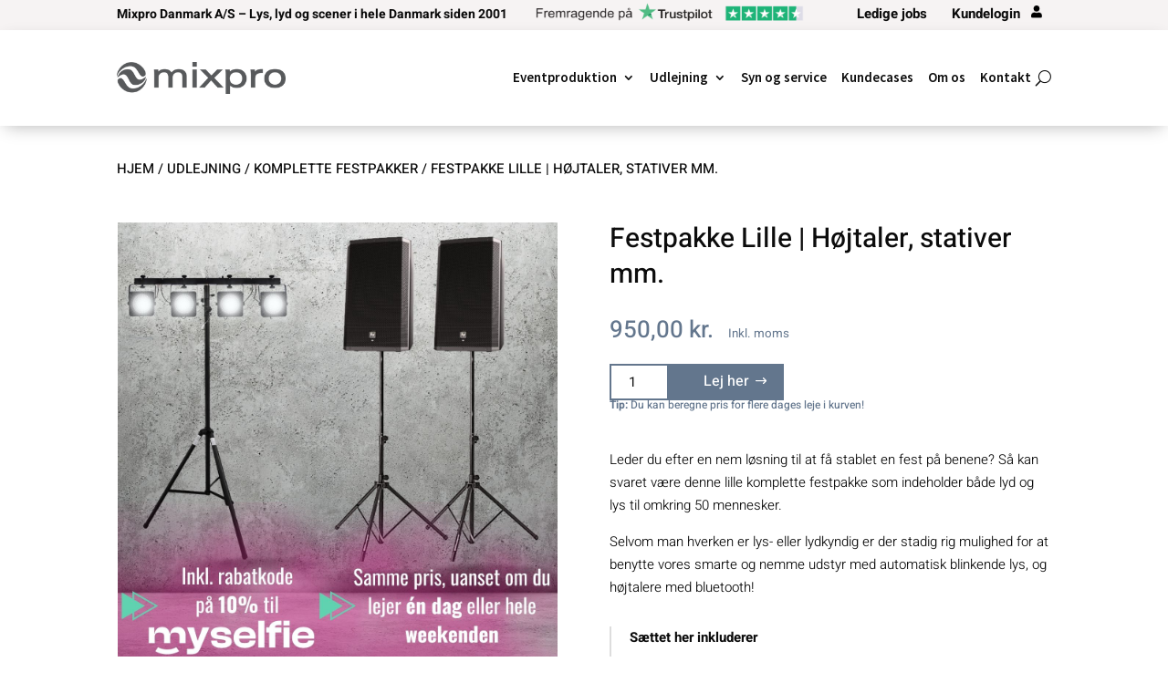

--- FILE ---
content_type: text/html; charset=UTF-8
request_url: https://mixpro.dk/udlejning/vare/festpakke-lille-hoejtaler-stativer-mm/
body_size: 21394
content:
<!DOCTYPE html>
<html lang="da-DK">
<head>
	<meta charset="UTF-8" />
<meta http-equiv="X-UA-Compatible" content="IE=edge">
	<link rel="pingback" href="https://mixpro.dk/xmlrpc.php" />

	<script type="text/javascript">
		document.documentElement.className = 'js';
	</script>
	
	<link rel="preconnect" href="https://fonts.gstatic.com" crossorigin /><meta name='robots' content='index, follow, max-image-preview:large, max-snippet:-1, max-video-preview:-1' />
<script id="cookieyes" type="text/javascript" src="https://cdn-cookieyes.com/client_data/7936030088c1027ac967ee03/script.js"></script>
<!-- Google Tag Manager for WordPress by gtm4wp.com -->
<script data-cfasync="false" data-pagespeed-no-defer>
	var gtm4wp_datalayer_name = "dataLayer";
	var dataLayer = dataLayer || [];
	const gtm4wp_use_sku_instead = 0;
	const gtm4wp_currency = 'DKK';
	const gtm4wp_product_per_impression = 10;
	const gtm4wp_clear_ecommerce = false;
	const gtm4wp_datalayer_max_timeout = 2000;
</script>
<!-- End Google Tag Manager for WordPress by gtm4wp.com --><script type="text/javascript">
			let jqueryParams=[],jQuery=function(r){return jqueryParams=[...jqueryParams,r],jQuery},$=function(r){return jqueryParams=[...jqueryParams,r],$};window.jQuery=jQuery,window.$=jQuery;let customHeadScripts=!1;jQuery.fn=jQuery.prototype={},$.fn=jQuery.prototype={},jQuery.noConflict=function(r){if(window.jQuery)return jQuery=window.jQuery,$=window.jQuery,customHeadScripts=!0,jQuery.noConflict},jQuery.ready=function(r){jqueryParams=[...jqueryParams,r]},$.ready=function(r){jqueryParams=[...jqueryParams,r]},jQuery.load=function(r){jqueryParams=[...jqueryParams,r]},$.load=function(r){jqueryParams=[...jqueryParams,r]},jQuery.fn.ready=function(r){jqueryParams=[...jqueryParams,r]},$.fn.ready=function(r){jqueryParams=[...jqueryParams,r]};</script>
	<!-- This site is optimized with the Yoast SEO plugin v26.7 - https://yoast.com/wordpress/plugins/seo/ -->
	<title>Lej Festpakke Lille | Højtaler, stativer mm.</title>
	<meta name="description" content="Alt-i-en festpakke med lyd og lys til 50 personer. Nem opsætning med Electro-Voice højtalere og KLS-lysbar. Perfekt til enhver fest!" />
	<link rel="canonical" href="https://mixpro.dk/udlejning/vare/festpakke-lille-hoejtaler-stativer-mm/" />
	<meta property="og:locale" content="da_DK" />
	<meta property="og:type" content="article" />
	<meta property="og:title" content="Lej Festpakke Lille | Højtaler, stativer mm." />
	<meta property="og:description" content="Alt-i-en festpakke med lyd og lys til 50 personer. Nem opsætning med Electro-Voice højtalere og KLS-lysbar. Perfekt til enhver fest!" />
	<meta property="og:url" content="https://mixpro.dk/udlejning/vare/festpakke-lille-hoejtaler-stativer-mm/" />
	<meta property="og:site_name" content="Mixpro Danmark A/S" />
	<meta property="article:publisher" content="https://facebook.com/mixpro" />
	<meta property="article:modified_time" content="2025-12-08T12:42:17+00:00" />
	<meta property="og:image" content="https://mixpro.dk/wp-content/uploads/2024/03/2.jpg" />
	<meta property="og:image:width" content="1200" />
	<meta property="og:image:height" content="1200" />
	<meta property="og:image:type" content="image/jpeg" />
	<meta name="twitter:card" content="summary_large_image" />
	<meta name="twitter:label1" content="Estimeret læsetid" />
	<meta name="twitter:data1" content="2 minutter" />
	<script type="application/ld+json" class="yoast-schema-graph">{"@context":"https://schema.org","@graph":[{"@type":"WebPage","@id":"https://mixpro.dk/udlejning/vare/festpakke-lille-hoejtaler-stativer-mm/","url":"https://mixpro.dk/udlejning/vare/festpakke-lille-hoejtaler-stativer-mm/","name":"Lej Festpakke Lille | Højtaler, stativer mm.","isPartOf":{"@id":"https://mixpro.dk/#website"},"primaryImageOfPage":{"@id":"https://mixpro.dk/udlejning/vare/festpakke-lille-hoejtaler-stativer-mm/#primaryimage"},"image":{"@id":"https://mixpro.dk/udlejning/vare/festpakke-lille-hoejtaler-stativer-mm/#primaryimage"},"thumbnailUrl":"https://mixpro.dk/wp-content/uploads/2024/03/2.jpg","datePublished":"2024-03-12T13:27:07+00:00","dateModified":"2025-12-08T12:42:17+00:00","description":"Alt-i-en festpakke med lyd og lys til 50 personer. Nem opsætning med Electro-Voice højtalere og KLS-lysbar. Perfekt til enhver fest!","breadcrumb":{"@id":"https://mixpro.dk/udlejning/vare/festpakke-lille-hoejtaler-stativer-mm/#breadcrumb"},"inLanguage":"da-DK","potentialAction":[{"@type":"ReadAction","target":["https://mixpro.dk/udlejning/vare/festpakke-lille-hoejtaler-stativer-mm/"]}]},{"@type":"ImageObject","inLanguage":"da-DK","@id":"https://mixpro.dk/udlejning/vare/festpakke-lille-hoejtaler-stativer-mm/#primaryimage","url":"https://mixpro.dk/wp-content/uploads/2024/03/2.jpg","contentUrl":"https://mixpro.dk/wp-content/uploads/2024/03/2.jpg","width":1200,"height":1200},{"@type":"BreadcrumbList","@id":"https://mixpro.dk/udlejning/vare/festpakke-lille-hoejtaler-stativer-mm/#breadcrumb","itemListElement":[{"@type":"ListItem","position":1,"name":"Hjem","item":"https://mixpro.dk/"},{"@type":"ListItem","position":2,"name":"Udlejning","item":"https://mixpro.dk/udlejning/"},{"@type":"ListItem","position":3,"name":"Festpakke Lille | Højtaler, stativer mm."}]},{"@type":"WebSite","@id":"https://mixpro.dk/#website","url":"https://mixpro.dk/","name":"Mixpro Danmark A/S","description":"Lys, lyd og scener i hele Danmark siden 2001","publisher":{"@id":"https://mixpro.dk/#organization"},"potentialAction":[{"@type":"SearchAction","target":{"@type":"EntryPoint","urlTemplate":"https://mixpro.dk/?s={search_term_string}"},"query-input":{"@type":"PropertyValueSpecification","valueRequired":true,"valueName":"search_term_string"}}],"inLanguage":"da-DK"},{"@type":"Organization","@id":"https://mixpro.dk/#organization","name":"Mixpro Danmark A/S","url":"https://mixpro.dk/","logo":{"@type":"ImageObject","inLanguage":"da-DK","@id":"https://mixpro.dk/#/schema/logo/image/","url":"https://mixpro.dk/wp-content/uploads/2023/12/instagram-mixprodk.jpg","contentUrl":"https://mixpro.dk/wp-content/uploads/2023/12/instagram-mixprodk.jpg","width":1000,"height":1000,"caption":"Mixpro Danmark A/S"},"image":{"@id":"https://mixpro.dk/#/schema/logo/image/"},"sameAs":["https://facebook.com/mixpro","https://www.youtube.com/@mixprodanmark"]}]}</script>
	<!-- / Yoast SEO plugin. -->


<script type='application/javascript'  id='pys-version-script'>console.log('PixelYourSite Free version 11.1.5.2');</script>
<link rel='dns-prefetch' href='//hcaptcha.com' />
<link rel='dns-prefetch' href='//www.googletagmanager.com' />
<link rel='dns-prefetch' href='//region1.google-analytics.com' />
<link rel='dns-prefetch' href='//connect.facebook.net' />
<link rel='dns-prefetch' href='//fonts.googleapis.com' />
<link rel='dns-prefetch' href='//fonts.gstatic.com' />
<link rel='dns-prefetch' href='//googleads.g.doubleclick.net' />
<link rel="alternate" type="application/rss+xml" title="Mixpro Danmark A/S &raquo; Feed" href="https://mixpro.dk/feed/" />
		
		<meta content="Divi Child v.1.0.0" name="generator"/><link data-optimized="2" rel="stylesheet" href="https://mixpro.dk/wp-content/litespeed/css/3af4f151aac2a952ab2a151cdaa1de38.css?ver=a6b4c" />














<script type="text/javascript" src="https://mixpro.dk/scripts/hover-perspective-cards.js?ver=6.9" id="hover-perspective-cards-js"></script>
<script type="text/javascript" src="https://mixpro.dk/scripts/user_login_helper_script.js?ver=6.9" id="user_login_helper_script-js"></script>
<script type="text/javascript" src="https://mixpro.dk/wp-includes/js/jquery/jquery.min.js?ver=3.7.1" id="jquery-core-js"></script>
<script type="text/javascript" src="https://mixpro.dk/wp-includes/js/jquery/jquery-migrate.min.js?ver=3.4.1" id="jquery-migrate-js"></script>
<script type="text/javascript" id="jquery-js-after">
/* <![CDATA[ */
jqueryParams.length&&$.each(jqueryParams,function(e,r){if("function"==typeof r){var n=String(r);n.replace("$","jQuery");var a=new Function("return "+n)();$(document).ready(a)}});
//# sourceURL=jquery-js-after
/* ]]> */
</script>
<script type="text/javascript" id="tp-js-js-extra">
/* <![CDATA[ */
var trustpilot_settings = {"key":"oauhJ6VCC62cyxZK","TrustpilotScriptUrl":"https://invitejs.trustpilot.com/tp.min.js","IntegrationAppUrl":"//ecommscript-integrationapp.trustpilot.com","PreviewScriptUrl":"//ecommplugins-scripts.trustpilot.com/v2.1/js/preview.min.js","PreviewCssUrl":"//ecommplugins-scripts.trustpilot.com/v2.1/css/preview.min.css","PreviewWPCssUrl":"//ecommplugins-scripts.trustpilot.com/v2.1/css/preview_wp.css","WidgetScriptUrl":"//widget.trustpilot.com/bootstrap/v5/tp.widget.bootstrap.min.js"};
//# sourceURL=tp-js-js-extra
/* ]]> */
</script>
<script type="text/javascript" src="https://mixpro.dk/wp-content/plugins/trustpilot-reviews/review/assets/js/headerScript.min.js?ver=1.0&#039; async=&#039;async" id="tp-js-js"></script>
<script type="text/javascript" src="https://mixpro.dk/wp-content/plugins/woocommerce/assets/js/jquery-blockui/jquery.blockUI.min.js?ver=2.7.0-wc.10.4.3" id="wc-jquery-blockui-js" defer="defer" data-wp-strategy="defer"></script>
<script type="text/javascript" id="wc-add-to-cart-js-extra">
/* <![CDATA[ */
var wc_add_to_cart_params = {"ajax_url":"/wp-admin/admin-ajax.php","wc_ajax_url":"/?wc-ajax=%%endpoint%%","i18n_view_cart":"Se kurv","cart_url":"https://mixpro.dk/kurv/","is_cart":"","cart_redirect_after_add":"no"};
//# sourceURL=wc-add-to-cart-js-extra
/* ]]> */
</script>
<script type="text/javascript" src="https://mixpro.dk/wp-content/plugins/woocommerce/assets/js/frontend/add-to-cart.min.js?ver=10.4.3" id="wc-add-to-cart-js" defer="defer" data-wp-strategy="defer"></script>
<script type="text/javascript" src="https://mixpro.dk/wp-content/plugins/woocommerce/assets/js/flexslider/jquery.flexslider.min.js?ver=2.7.2-wc.10.4.3" id="wc-flexslider-js" defer="defer" data-wp-strategy="defer"></script>
<script type="text/javascript" src="https://mixpro.dk/wp-content/plugins/woocommerce/assets/js/photoswipe/photoswipe.min.js?ver=4.1.1-wc.10.4.3" id="wc-photoswipe-js" defer="defer" data-wp-strategy="defer"></script>
<script type="text/javascript" src="https://mixpro.dk/wp-content/plugins/woocommerce/assets/js/photoswipe/photoswipe-ui-default.min.js?ver=4.1.1-wc.10.4.3" id="wc-photoswipe-ui-default-js" defer="defer" data-wp-strategy="defer"></script>
<script type="text/javascript" id="wc-single-product-js-extra">
/* <![CDATA[ */
var wc_single_product_params = {"i18n_required_rating_text":"V\u00e6lg venligst en bed\u00f8mmelse","i18n_rating_options":["1 ud af 5 stjerner","2 ud af 5 stjerner","3 ud af 5 stjerner","4 ud af 5 stjerner","5 ud af 5 stjerner"],"i18n_product_gallery_trigger_text":"Se billedgalleri i fuld sk\u00e6rm","review_rating_required":"yes","flexslider":{"rtl":false,"animation":"slide","smoothHeight":true,"directionNav":false,"controlNav":"thumbnails","slideshow":false,"animationSpeed":500,"animationLoop":false,"allowOneSlide":false},"zoom_enabled":"","zoom_options":[],"photoswipe_enabled":"1","photoswipe_options":{"shareEl":false,"closeOnScroll":false,"history":false,"hideAnimationDuration":0,"showAnimationDuration":0},"flexslider_enabled":"1"};
//# sourceURL=wc-single-product-js-extra
/* ]]> */
</script>
<script type="text/javascript" src="https://mixpro.dk/wp-content/plugins/woocommerce/assets/js/frontend/single-product.min.js?ver=10.4.3" id="wc-single-product-js" defer="defer" data-wp-strategy="defer"></script>
<script type="text/javascript" src="https://mixpro.dk/wp-content/plugins/woocommerce/assets/js/js-cookie/js.cookie.min.js?ver=2.1.4-wc.10.4.3" id="wc-js-cookie-js" defer="defer" data-wp-strategy="defer"></script>
<script type="text/javascript" id="woocommerce-js-extra">
/* <![CDATA[ */
var woocommerce_params = {"ajax_url":"/wp-admin/admin-ajax.php","wc_ajax_url":"/?wc-ajax=%%endpoint%%","i18n_password_show":"Vis adgangskode","i18n_password_hide":"Skjul adgangskode"};
//# sourceURL=woocommerce-js-extra
/* ]]> */
</script>
<script type="text/javascript" src="https://mixpro.dk/wp-content/plugins/woocommerce/assets/js/frontend/woocommerce.min.js?ver=10.4.3" id="woocommerce-js" defer="defer" data-wp-strategy="defer"></script>
<script type="text/javascript" id="availability-js-extra">
/* <![CDATA[ */
var availability = {"strings":{"error":"Kunne ikke kontrollere tilg\u00e6ngelighed"}};
//# sourceURL=availability-js-extra
/* ]]> */
</script>
<script type="text/javascript" src="https://mixpro.dk/wp-content/plugins/rentman-plugin-master/js/availability.js?ver=5.3.36" id="availability-js"></script>
<script type="text/javascript" id="rental-period-js-extra">
/* <![CDATA[ */
var rental_period = {"ajaxurl":"https://mixpro.dk/wp-admin/admin-ajax.php","nonce":"056919724d","interval":"0","strings":{"error":"Could not update the rental period"}};
//# sourceURL=rental-period-js-extra
/* ]]> */
</script>
<script type="text/javascript" src="https://mixpro.dk/wp-content/plugins/rentman-plugin-master/js/rental-period.js?ver=5.3.36" id="rental-period-js"></script>
<script type="text/javascript" src="https://mixpro.dk/scripts/product_helper.js?ver=6.9" id="product-helper-js"></script>
<script type="text/javascript" src="https://mixpro.dk/wp-content/plugins/pixelyoursite/dist/scripts/jquery.bind-first-0.2.3.min.js?ver=0.2.3" id="jquery-bind-first-js"></script>
<script type="text/javascript" src="https://mixpro.dk/wp-content/plugins/pixelyoursite/dist/scripts/js.cookie-2.1.3.min.js?ver=2.1.3" id="js-cookie-pys-js"></script>
<script type="text/javascript" src="https://mixpro.dk/wp-content/plugins/pixelyoursite/dist/scripts/tld.min.js?ver=2.3.1" id="js-tld-js"></script>
<script type="text/javascript" id="pys-js-extra">
/* <![CDATA[ */
var pysOptions = {"staticEvents":{"facebook":{"woo_view_content":[{"delay":0,"type":"static","name":"ViewContent","pixelIds":["924096457743297"],"eventID":"b755187c-2e80-4101-8455-46a65f92e8fb","params":{"content_ids":["13431"],"content_type":"product","content_name":"Festpakke Lille | H\u00f8jtaler, stativer mm.","category_name":"Komplette festpakker","value":"950","currency":"DKK","contents":[{"id":"13431","quantity":1}],"product_price":"950","page_title":"Festpakke Lille | H\u00f8jtaler, stativer mm.","post_type":"product","post_id":13431,"plugin":"PixelYourSite","user_role":"guest","event_url":"mixpro.dk/udlejning/vare/festpakke-lille-hoejtaler-stativer-mm/"},"e_id":"woo_view_content","ids":[],"hasTimeWindow":false,"timeWindow":0,"woo_order":"","edd_order":""}],"init_event":[{"delay":0,"type":"static","ajaxFire":false,"name":"PageView","pixelIds":["924096457743297"],"eventID":"bfe60759-5b30-4039-8b4f-b7bd8dcaecea","params":{"page_title":"Festpakke Lille | H\u00f8jtaler, stativer mm.","post_type":"product","post_id":13431,"plugin":"PixelYourSite","user_role":"guest","event_url":"mixpro.dk/udlejning/vare/festpakke-lille-hoejtaler-stativer-mm/"},"e_id":"init_event","ids":[],"hasTimeWindow":false,"timeWindow":0,"woo_order":"","edd_order":""}]}},"dynamicEvents":[],"triggerEvents":[],"triggerEventTypes":[],"facebook":{"pixelIds":["924096457743297"],"advancedMatching":[],"advancedMatchingEnabled":false,"removeMetadata":false,"wooVariableAsSimple":false,"serverApiEnabled":false,"wooCRSendFromServer":false,"send_external_id":null,"enabled_medical":false,"do_not_track_medical_param":["event_url","post_title","page_title","landing_page","content_name","categories","category_name","tags"],"meta_ldu":false},"debug":"","siteUrl":"https://mixpro.dk","ajaxUrl":"https://mixpro.dk/wp-admin/admin-ajax.php","ajax_event":"83be40f79a","enable_remove_download_url_param":"1","cookie_duration":"7","last_visit_duration":"60","enable_success_send_form":"","ajaxForServerEvent":"1","ajaxForServerStaticEvent":"1","useSendBeacon":"1","send_external_id":"1","external_id_expire":"180","track_cookie_for_subdomains":"1","google_consent_mode":"1","gdpr":{"ajax_enabled":true,"all_disabled_by_api":false,"facebook_disabled_by_api":false,"analytics_disabled_by_api":false,"google_ads_disabled_by_api":false,"pinterest_disabled_by_api":false,"bing_disabled_by_api":false,"reddit_disabled_by_api":false,"externalID_disabled_by_api":false,"facebook_prior_consent_enabled":true,"analytics_prior_consent_enabled":true,"google_ads_prior_consent_enabled":null,"pinterest_prior_consent_enabled":true,"bing_prior_consent_enabled":true,"cookiebot_integration_enabled":false,"cookiebot_facebook_consent_category":"marketing","cookiebot_analytics_consent_category":"statistics","cookiebot_tiktok_consent_category":"marketing","cookiebot_google_ads_consent_category":"marketing","cookiebot_pinterest_consent_category":"marketing","cookiebot_bing_consent_category":"marketing","consent_magic_integration_enabled":false,"real_cookie_banner_integration_enabled":false,"cookie_notice_integration_enabled":false,"cookie_law_info_integration_enabled":true,"analytics_storage":{"enabled":true,"value":"granted","filter":false},"ad_storage":{"enabled":true,"value":"granted","filter":false},"ad_user_data":{"enabled":true,"value":"granted","filter":false},"ad_personalization":{"enabled":true,"value":"granted","filter":false}},"cookie":{"disabled_all_cookie":false,"disabled_start_session_cookie":false,"disabled_advanced_form_data_cookie":false,"disabled_landing_page_cookie":false,"disabled_first_visit_cookie":false,"disabled_trafficsource_cookie":false,"disabled_utmTerms_cookie":false,"disabled_utmId_cookie":false},"tracking_analytics":{"TrafficSource":"direct","TrafficLanding":"undefined","TrafficUtms":[],"TrafficUtmsId":[]},"GATags":{"ga_datalayer_type":"default","ga_datalayer_name":"dataLayerPYS"},"woo":{"enabled":true,"enabled_save_data_to_orders":true,"addToCartOnButtonEnabled":true,"addToCartOnButtonValueEnabled":true,"addToCartOnButtonValueOption":"price","singleProductId":13431,"removeFromCartSelector":"form.woocommerce-cart-form .remove","addToCartCatchMethod":"add_cart_hook","is_order_received_page":false,"containOrderId":false},"edd":{"enabled":false},"cache_bypass":"1768447554"};
//# sourceURL=pys-js-extra
/* ]]> */
</script>
<script type="text/javascript" src="https://mixpro.dk/wp-content/plugins/pixelyoursite/dist/scripts/public.js?ver=11.1.5.2" id="pys-js"></script>
<link rel="https://api.w.org/" href="https://mixpro.dk/wp-json/" /><link rel="alternate" title="JSON" type="application/json" href="https://mixpro.dk/wp-json/wp/v2/product/13431" />

<!-- Google Tag Manager for WordPress by gtm4wp.com -->
<!-- GTM Container placement set to automatic -->
<script data-cfasync="false" data-pagespeed-no-defer type="text/javascript">
	var dataLayer_content = {"pagePostType":"product","pagePostType2":"single-product","pagePostAuthor":"cbader","productRatingCounts":[],"productAverageRating":0,"productReviewCount":0,"productType":"rentable","productIsVariable":0};
	dataLayer.push( dataLayer_content );
</script>
<script data-cfasync="false" data-pagespeed-no-defer type="text/javascript">
(function(w,d,s,l,i){w[l]=w[l]||[];w[l].push({'gtm.start':
new Date().getTime(),event:'gtm.js'});var f=d.getElementsByTagName(s)[0],
j=d.createElement(s),dl=l!='dataLayer'?'&l='+l:'';j.async=true;j.src=
'//www.googletagmanager.com/gtm.js?id='+i+dl;f.parentNode.insertBefore(j,f);
})(window,document,'script','dataLayer','GTM-WKHXMRS');
</script>
<!-- End Google Tag Manager for WordPress by gtm4wp.com -->		<script>
			document.documentElement.className = document.documentElement.className.replace('no-js', 'js');
		</script>
				
		<meta name="viewport" content="width=device-width, initial-scale=1.0, maximum-scale=1.0, user-scalable=0" />	<noscript><style>.woocommerce-product-gallery{ opacity: 1 !important; }</style></noscript>
	
<script>
jQuery(document).ready(function($) {
    $(document.body).on('added_to_cart', function() {
        if ($('.et_pb_menu__icon.et_pb_menu__cart-button').hasClass('empty-cart')) {
            $('.et_pb_menu__icon.et_pb_menu__cart-button').removeClass('empty-cart');
        }
    });
});

</script>
<!-- TrustBox script -->
<link rel="icon" href="https://mixpro.dk/wp-content/uploads/2023/06/cropped-Favicon-mixpro-32x32.png" sizes="32x32" />
<link rel="icon" href="https://mixpro.dk/wp-content/uploads/2023/06/cropped-Favicon-mixpro-192x192.png" sizes="192x192" />
<link rel="apple-touch-icon" href="https://mixpro.dk/wp-content/uploads/2023/06/cropped-Favicon-mixpro-180x180.png" />
<meta name="msapplication-TileImage" content="https://mixpro.dk/wp-content/uploads/2023/06/cropped-Favicon-mixpro-270x270.png" />

</head>
<body class="wp-singular product-template-default single single-product postid-13431 wp-theme-Divi wp-child-theme-Divi-Child theme-Divi et-tb-has-template et-tb-has-header et-tb-has-body et-tb-has-footer user-registration-page ur-settings-sidebar-show woocommerce woocommerce-page woocommerce-no-js et_pb_button_helper_class et_cover_background et_pb_gutter osx et_pb_gutters3 et_divi_theme et-db">
	
<!-- GTM Container placement set to automatic -->
<!-- Google Tag Manager (noscript) --><div id="page-container">
<div id="et-boc" class="et-boc">
			
		<header class="et-l et-l--header">
			<div class="et_builder_inner_content et_pb_gutters3 product">
		<div class="et_pb_section et_pb_section_0_tb_header et_pb_with_background et_section_regular" >
				
				
				
				
				
				
				<div class="et_pb_row et_pb_row_0_tb_header">
				<div class="et_pb_column et_pb_column_4_4 et_pb_column_0_tb_header  et_pb_css_mix_blend_mode_passthrough et-last-child">
				
				
				
				
				<div id="usp-bar" class="et_pb_module et_pb_text et_pb_text_0_tb_header  et_pb_text_align_left et_pb_bg_layout_light">
				
				
				
				
				<div class="et_pb_text_inner"><div style="display: flex; width: 100%; height: 25px;">
<div class="only-desktop" style="flex-grow: 1; display: inline-block;">
<p style="font-size: 10.5pt;"><strong>Mixpro Danmark A/S &#8211; Lys, lyd og scener i hele Danmark siden 2001</strong></p>
</div>
<div style="flex-grow: 1; display: inline-block;">
<div style="display: none;" class="trustpilot-widget" data-locale="da-DK" data-template-id="5419b6a8b0d04a076446a9ad" data-businessunit-id="58b579310000ff00059d85c7" data-style-height="24px" data-style-width="100%" data-theme="light" data-min-review-count="10" data-style-alignment="center"><a href="https://dk.trustpilot.com/review/www.mixpro.dk" target="_blank" rel="noopener">Trustpilot</a></div>
<div class="trustpilot-widget-custom"><a href="https://dk.trustpilot.com/review/www.mixpro.dk" target="_blank" rel="noopener"><img decoding="async" width="300" data-src="/wp-content/themes/Divi-Child/img/trustpilot_widget.png" alt="Fremragende på Trustpilot - 4,6 stjerner" src="[data-uri]" class="lazyload" style="--smush-placeholder-width: 800px; --smush-placeholder-aspect-ratio: 800/62;" /></a></div>
</div>
<div class="only-desktop" style="flex-grow: 1; display: inline-block; text-align: right;"><strong><a href="/jobs/">Ledige jobs</a></strong></div>
<div class="b2b-login-parent" style="flex-grow: 1; display: inline-block; text-align: right; margin-right: 10px;"><a href="/log-ind/"><span class="b2b-login-label"><strong>Kundelogin   </strong></span><strong><img decoding="async" data-src="/wp-content/uploads/2023/06/Icon-awesome-user.png" width="12" height="14" alt="Login mixpro" class="wp-image-236 alignnone size-full lazyload" src="[data-uri]" style="--smush-placeholder-width: 12px; --smush-placeholder-aspect-ratio: 12/14;" /></strong></a></div>
</div></div>
			</div>
			</div>
				
				
				
				
			</div>
				
				
			</div><div class="et_pb_section et_pb_section_1_tb_header et_pb_sticky_module et_section_regular et_pb_section--with-menu" >
				
				
				
				
				
				
				<div class="et_pb_row et_pb_row_1_tb_header et_pb_row--with-menu">
				<div class="et_pb_column et_pb_column_4_4 et_pb_column_1_tb_header  et_pb_css_mix_blend_mode_passthrough et-last-child et_pb_column--with-menu">
				
				
				
				
				<div class="et_pb_module et_pb_menu et_pb_menu_0_tb_header et_pb_bg_layout_light  et_pb_text_align_right et_dropdown_animation_fade et_pb_menu--with-logo et_pb_menu--style-left_aligned">
					
					
					
					
					<div class="et_pb_menu_inner_container clearfix">
						<div class="et_pb_menu__logo-wrap">
			  <div class="et_pb_menu__logo">
				<a href="/" ><img decoding="async" width="300" height="58" data-src="https://mixpro.dk/wp-content/uploads/2023/12/mixpro_logo_300px_mail.png" alt="Mixpro.dk logo" class="wp-image-13121 lazyload" src="[data-uri]" style="--smush-placeholder-width: 300px; --smush-placeholder-aspect-ratio: 300/58;" /></a>
			  </div>
			</div>
						<div class="et_pb_menu__wrap">
							<div class="et_pb_menu__menu">
								<nav class="et-menu-nav"><ul id="menu-menu-1" class="et-menu nav"><li class="et_pb_menu_page_id-214 menu-item menu-item-type-post_type menu-item-object-page menu-item-has-children menu-item-223"><a href="https://mixpro.dk/eventproduktion/">Eventproduktion</a>
<ul class="sub-menu">
	<li class="et_pb_menu_page_id-1878 menu-item menu-item-type-post_type menu-item-object-page menu-item-1943"><a href="https://mixpro.dk/koncerter/">Koncerter</a></li>
	<li class="et_pb_menu_page_id-1885 menu-item menu-item-type-post_type menu-item-object-page menu-item-1942"><a href="https://mixpro.dk/moder-og-konferencer/">Møder og konferencer</a></li>
	<li class="et_pb_menu_page_id-1865 menu-item menu-item-type-post_type menu-item-object-page menu-item-1941"><a href="https://mixpro.dk/teaterforestillinger/">Teaterforestillinger</a></li>
	<li class="et_pb_menu_page_id-1892 menu-item menu-item-type-post_type menu-item-object-page menu-item-1940"><a href="https://mixpro.dk/fester-og-events/">Fester og events</a></li>
	<li class="et_pb_menu_page_id-1901 menu-item menu-item-type-post_type menu-item-object-page menu-item-1939"><a href="https://mixpro.dk/koncepter-og-services/">Koncepter og services</a></li>
	<li class="et_pb_menu_page_id-13260 menu-item menu-item-type-post_type menu-item-object-page menu-item-13380"><a href="https://mixpro.dk/messestande-som-goer-indtryk/">Messestande</a></li>
</ul>
</li>
<li class="only-mobile et_pb_menu_page_id-16792 menu-item menu-item-type-post_type menu-item-object-page menu-item-16808"><a href="https://mixpro.dk/festpakker/">Festpakker</a></li>
<li class="mega-menu mega-menu-udlejning et_pb_menu_page_id-8 menu-item menu-item-type-post_type menu-item-object-page menu-item-has-children current_page_parent menu-item-28"><a href="https://mixpro.dk/udlejning/">Udlejning</a>
<ul class="sub-menu">
	<li class="special-mega-menu-button special-mega-menu-button-pakker et_pb_menu_page_id-16814 menu-item menu-item-type-custom menu-item-object-custom menu-item-16814"><a href="/festpakker/">Komplette festpakker med lyd og lys</a></li>
	<li class="only-desktop special-mega-menu-button special-mega-menu-button-bruger et_pb_menu_page_id-16813 menu-item menu-item-type-custom menu-item-object-custom menu-item-16813"><a href="/opret-bruger/">Bliv oprettet som fast kunde</a></li>
	<li class="only-desktop special-mega-menu-button special-mega-menu-button-faq et_pb_menu_page_id-17268 menu-item menu-item-type-post_type menu-item-object-page menu-item-17388"><a href="https://mixpro.dk/ofte-stillede-spoergsmaal/">Ofte stillede spørgsmål</a></li>
	<li class="et_pb_menu_page_id-27 menu-item menu-item-type-taxonomy menu-item-object-product_cat menu-item-has-children menu-item-900"><a href="https://mixpro.dk/udlejning/kategori/lyd/">Lyd</a>
	<ul class="sub-menu">
		<li class="et_pb_menu_page_id-39 menu-item menu-item-type-taxonomy menu-item-object-product_cat menu-item-916"><a href="https://mixpro.dk/udlejning/kategori/lyd/komplette-hojttalerpakker/">Komplette højttalerpakker</a></li>
		<li class="et_pb_menu_page_id-29 menu-item menu-item-type-taxonomy menu-item-object-product_cat menu-item-915"><a href="https://mixpro.dk/udlejning/kategori/lyd/hojtalere/">Højtalere</a></li>
		<li class="et_pb_menu_page_id-31 menu-item menu-item-type-taxonomy menu-item-object-product_cat menu-item-917"><a href="https://mixpro.dk/udlejning/kategori/lyd/mikrofoner/">Mikrofoner</a></li>
		<li class="et_pb_menu_page_id-32 menu-item menu-item-type-taxonomy menu-item-object-product_cat menu-item-918"><a href="https://mixpro.dk/udlejning/kategori/lyd/mixere/">Mixere</a></li>
		<li class="mixpro-only-registered-users et_pb_menu_page_id-30 menu-item menu-item-type-taxonomy menu-item-object-product_cat menu-item-1087"><a href="https://mixpro.dk/udlejning/kategori/lyd/dj-pulte/">DJ-pulte</a></li>
		<li class="et_pb_menu_page_id-86 menu-item menu-item-type-taxonomy menu-item-object-product_cat menu-item-919"><a href="https://mixpro.dk/udlejning/kategori/lyd/tilbehor-lyd/">Tilbehør</a></li>
	</ul>
</li>
	<li class="et_pb_menu_page_id-33 menu-item menu-item-type-taxonomy menu-item-object-product_cat menu-item-has-children menu-item-901"><a href="https://mixpro.dk/udlejning/kategori/lys/">Lys</a>
	<ul class="sub-menu">
		<li class="et_pb_menu_page_id-43 menu-item menu-item-type-taxonomy menu-item-object-product_cat menu-item-921"><a href="https://mixpro.dk/udlejning/kategori/lys/komplette-lyspakker/">Komplette lyspakker</a></li>
		<li class="et_pb_menu_page_id-44 menu-item menu-item-type-taxonomy menu-item-object-product_cat menu-item-922"><a href="https://mixpro.dk/udlejning/kategori/lys/lyseffekter-og-diskolys/">Lyseffekter &amp; diskolys</a></li>
		<li class="et_pb_menu_page_id-46 menu-item menu-item-type-taxonomy menu-item-object-product_cat menu-item-920"><a href="https://mixpro.dk/udlejning/kategori/lys/batterilamper/">Batterilamper</a></li>
		<li class="et_pb_menu_page_id-45 menu-item menu-item-type-taxonomy menu-item-object-product_cat menu-item-924"><a href="https://mixpro.dk/udlejning/kategori/lys/teaterlys/">Teaterlys &#038; scenelys</a></li>
		<li class="et_pb_menu_page_id-89 menu-item menu-item-type-taxonomy menu-item-object-product_cat menu-item-923"><a href="https://mixpro.dk/udlejning/kategori/lys/diskokugler/">Diskokugle</a></li>
		<li class="et_pb_menu_page_id-93 menu-item menu-item-type-taxonomy menu-item-object-product_cat menu-item-960"><a href="https://mixpro.dk/udlejning/kategori/lys/movingheads/">Movingheads</a></li>
		<li class="et_pb_menu_page_id-149 menu-item menu-item-type-taxonomy menu-item-object-product_cat menu-item-18536"><a href="https://mixpro.dk/udlejning/kategori/lys/lysbarer/">Lysbarer</a></li>
		<li class="et_pb_menu_page_id-47 menu-item menu-item-type-taxonomy menu-item-object-product_cat menu-item-1086"><a href="https://mixpro.dk/udlejning/kategori/lys/udendors-belysning/">Udendørs belysning</a></li>
		<li class="et_pb_menu_page_id-49 menu-item menu-item-type-taxonomy menu-item-object-product_cat menu-item-1085"><a href="https://mixpro.dk/udlejning/kategori/lys/uv-lamper/">UV-lamper</a></li>
		<li class="et_pb_menu_page_id-96 menu-item menu-item-type-taxonomy menu-item-object-product_cat menu-item-1097"><a href="https://mixpro.dk/udlejning/kategori/lys/styring/">Styring</a></li>
		<li class="et_pb_menu_page_id-87 menu-item menu-item-type-taxonomy menu-item-object-product_cat menu-item-925"><a href="https://mixpro.dk/udlejning/kategori/lys/tilbehor-lys/">Tilbehør</a></li>
	</ul>
</li>
	<li class="et_pb_menu_page_id-36 menu-item menu-item-type-taxonomy menu-item-object-product_cat menu-item-has-children menu-item-903"><a href="https://mixpro.dk/udlejning/kategori/effekter/">Effekter</a>
	<ul class="sub-menu">
		<li class="et_pb_menu_page_id-51 menu-item menu-item-type-taxonomy menu-item-object-product_cat menu-item-913"><a href="https://mixpro.dk/udlejning/kategori/effekter/skum/">Skum</a></li>
		<li class="et_pb_menu_page_id-52 menu-item menu-item-type-taxonomy menu-item-object-product_cat menu-item-914"><a href="https://mixpro.dk/udlejning/kategori/effekter/sne/">Sne</a></li>
		<li class="et_pb_menu_page_id-53 menu-item menu-item-type-taxonomy menu-item-object-product_cat menu-item-909"><a href="https://mixpro.dk/udlejning/kategori/effekter/konfetti/">Konfetti</a></li>
		<li class="et_pb_menu_page_id-50 menu-item menu-item-type-taxonomy menu-item-object-product_cat menu-item-905"><a href="https://mixpro.dk/udlejning/kategori/effekter/co2/">CO2</a></li>
		<li class="et_pb_menu_page_id-55 menu-item menu-item-type-taxonomy menu-item-object-product_cat menu-item-906"><a href="https://mixpro.dk/udlejning/kategori/effekter/flammer/">Flammer</a></li>
		<li class="et_pb_menu_page_id-54 menu-item menu-item-type-taxonomy menu-item-object-product_cat menu-item-907"><a href="https://mixpro.dk/udlejning/kategori/effekter/gnister/">Gnister</a></li>
		<li class="et_pb_menu_page_id-90 menu-item menu-item-type-taxonomy menu-item-object-product_cat menu-item-908"><a href="https://mixpro.dk/udlejning/kategori/effekter/hazere/">Hazere</a></li>
		<li class="et_pb_menu_page_id-56 menu-item menu-item-type-taxonomy menu-item-object-product_cat menu-item-911"><a href="https://mixpro.dk/udlejning/kategori/effekter/rogmaskiner/">Røgmaskiner</a></li>
		<li class="et_pb_menu_page_id-57 menu-item menu-item-type-taxonomy menu-item-object-product_cat menu-item-910"><a href="https://mixpro.dk/udlejning/kategori/effekter/low-fog-rog/">Low-fog røg</a></li>
		<li class="et_pb_menu_page_id-92 menu-item menu-item-type-taxonomy menu-item-object-product_cat menu-item-912"><a href="https://mixpro.dk/udlejning/kategori/effekter/saebebobler/">Sæbebobler</a></li>
	</ul>
</li>
	<li class="et_pb_menu_page_id-38 menu-item menu-item-type-taxonomy menu-item-object-product_cat menu-item-has-children menu-item-931"><a href="https://mixpro.dk/udlejning/kategori/stativer/">Stativer</a>
	<ul class="sub-menu">
		<li class="et_pb_menu_page_id-60 menu-item menu-item-type-taxonomy menu-item-object-product_cat menu-item-933"><a href="https://mixpro.dk/udlejning/kategori/stativer/gaffelstativer/">Gaffelstativer</a></li>
		<li class="et_pb_menu_page_id-61 menu-item menu-item-type-taxonomy menu-item-object-product_cat menu-item-1089"><a href="https://mixpro.dk/udlejning/kategori/stativer/wind-up-stativer/">Wind-up stativer</a></li>
		<li class="et_pb_menu_page_id-88 menu-item menu-item-type-taxonomy menu-item-object-product_cat menu-item-934"><a href="https://mixpro.dk/udlejning/kategori/stativer/hojttalerstativer/">Højttalerstativer</a></li>
		<li class="et_pb_menu_page_id-62 menu-item menu-item-type-taxonomy menu-item-object-product_cat menu-item-936"><a href="https://mixpro.dk/udlejning/kategori/stativer/mikrofonstativer/">Mikrofonstativer</a></li>
		<li class="et_pb_menu_page_id-63 menu-item menu-item-type-taxonomy menu-item-object-product_cat menu-item-935"><a href="https://mixpro.dk/udlejning/kategori/stativer/lysstativer/">Lysstativer</a></li>
	</ul>
</li>
	<li class="et_pb_menu_page_id-76 menu-item menu-item-type-taxonomy menu-item-object-product_cat menu-item-has-children menu-item-1057"><a href="https://mixpro.dk/udlejning/kategori/kabler/">Kabler</a>
	<ul class="sub-menu">
		<li class="et_pb_menu_page_id-78 menu-item menu-item-type-taxonomy menu-item-object-product_cat menu-item-1061"><a href="https://mixpro.dk/udlejning/kategori/kabler/stromkabler/">Strømkabler</a></li>
		<li class="et_pb_menu_page_id-77 menu-item menu-item-type-taxonomy menu-item-object-product_cat menu-item-1060"><a href="https://mixpro.dk/udlejning/kategori/kabler/lydkabler/">Lydkabler</a></li>
		<li class="et_pb_menu_page_id-79 menu-item menu-item-type-taxonomy menu-item-object-product_cat menu-item-1059"><a href="https://mixpro.dk/udlejning/kategori/kabler/diverse/">Diverse kabler</a></li>
		<li class="et_pb_menu_page_id-81 menu-item menu-item-type-taxonomy menu-item-object-product_cat menu-item-1058"><a href="https://mixpro.dk/udlejning/kategori/kabler/adaptere/">Adaptere</a></li>
		<li class="et_pb_menu_page_id-80 menu-item menu-item-type-taxonomy menu-item-object-product_cat menu-item-1062"><a href="https://mixpro.dk/udlejning/kategori/kabler/tilbehor-kabler/">Tilbehør</a></li>
	</ul>
</li>
	<li class="et_pb_menu_page_id-70 menu-item menu-item-type-taxonomy menu-item-object-product_cat menu-item-has-children menu-item-1052"><a href="https://mixpro.dk/udlejning/kategori/av/">AV</a>
	<ul class="sub-menu">
		<li class="et_pb_menu_page_id-91 menu-item menu-item-type-taxonomy menu-item-object-product_cat menu-item-1053"><a href="https://mixpro.dk/udlejning/kategori/av/fm-sender/">FM-sender</a></li>
		<li class="et_pb_menu_page_id-72 menu-item menu-item-type-taxonomy menu-item-object-product_cat menu-item-1054"><a href="https://mixpro.dk/udlejning/kategori/av/projektor/">Projektor</a></li>
		<li class="et_pb_menu_page_id-73 menu-item menu-item-type-taxonomy menu-item-object-product_cat menu-item-1055"><a href="https://mixpro.dk/udlejning/kategori/av/projektor/laerred/">Lærred</a></li>
		<li class="et_pb_menu_page_id-71 menu-item menu-item-type-taxonomy menu-item-object-product_cat menu-item-13857"><a href="https://mixpro.dk/udlejning/kategori/av/tv-og-skaerme/">TV &amp; skærme</a></li>
		<li class="et_pb_menu_page_id-74 menu-item menu-item-type-taxonomy menu-item-object-product_cat menu-item-1056"><a href="https://mixpro.dk/udlejning/kategori/av/tilbehor-av/">Tilbehør</a></li>
	</ul>
</li>
	<li class="et_pb_menu_page_id-64 menu-item menu-item-type-taxonomy menu-item-object-product_cat menu-item-has-children menu-item-932"><a href="https://mixpro.dk/udlejning/kategori/truss/">Truss og rigging</a>
	<ul class="sub-menu">
		<li class="et_pb_menu_page_id-65 menu-item menu-item-type-taxonomy menu-item-object-product_cat menu-item-937"><a href="https://mixpro.dk/udlejning/kategori/truss/firkantet-truss/">Firkantet truss (Global Truss F34)</a></li>
		<li class="et_pb_menu_page_id-69 menu-item menu-item-type-taxonomy menu-item-object-product_cat menu-item-939"><a href="https://mixpro.dk/udlejning/kategori/truss/cirkler/">Truss cirkler</a></li>
		<li class="et_pb_menu_page_id-140 menu-item menu-item-type-taxonomy menu-item-object-product_cat menu-item-16900"><a href="https://mixpro.dk/udlejning/kategori/truss/kraner-og-taljer/">Kraner og taljer</a></li>
		<li class="et_pb_menu_page_id-75 menu-item menu-item-type-taxonomy menu-item-object-product_cat menu-item-938"><a href="https://mixpro.dk/udlejning/kategori/truss/tilbehor-truss/">Tilbehør</a></li>
	</ul>
</li>
	<li class="et_pb_menu_page_id-37 menu-item menu-item-type-taxonomy menu-item-object-product_cat menu-item-has-children menu-item-902"><a href="https://mixpro.dk/udlejning/kategori/scene/">Scene</a>
	<ul class="sub-menu">
		<li class="et_pb_menu_page_id-58 menu-item menu-item-type-taxonomy menu-item-object-product_cat menu-item-926"><a href="https://mixpro.dk/udlejning/kategori/scene/scenepodier/">Scenepodier</a></li>
		<li class="et_pb_menu_page_id-139 menu-item menu-item-type-taxonomy menu-item-object-product_cat menu-item-16889"><a href="https://mixpro.dk/udlejning/kategori/scene/scenetrailer/">Scenetrailer</a></li>
		<li class="et_pb_menu_page_id-95 menu-item menu-item-type-taxonomy menu-item-object-product_cat menu-item-1088"><a href="https://mixpro.dk/udlejning/kategori/scene/scenetaepper/">Scenetæpper</a></li>
		<li class="et_pb_menu_page_id-100 menu-item menu-item-type-taxonomy menu-item-object-product_cat menu-item-13433"><a href="https://mixpro.dk/udlejning/kategori/scene/crowd-barriers/">Crowd barriers</a></li>
		<li class="et_pb_menu_page_id-99 menu-item menu-item-type-taxonomy menu-item-object-product_cat menu-item-17387"><a href="https://mixpro.dk/udlejning/kategori/ramper/">Ramper</a></li>
	</ul>
</li>
</ul>
</li>
<li class="et_pb_menu_page_id-217 menu-item menu-item-type-post_type menu-item-object-page menu-item-222"><a href="https://mixpro.dk/syn-og-service/">Syn og service</a></li>
<li class="et_pb_menu_page_id-1314 menu-item menu-item-type-post_type menu-item-object-page menu-item-1373"><a href="https://mixpro.dk/kundecases/">Kundecases</a></li>
<li class="only-mobile et_pb_menu_page_id-16712 menu-item menu-item-type-post_type menu-item-object-page menu-item-17184"><a href="https://mixpro.dk/jobs/">Ledige stillinger</a></li>
<li class="et_pb_menu_page_id-21 menu-item menu-item-type-post_type menu-item-object-page menu-item-27"><a href="https://mixpro.dk/om-os/">Om os</a></li>
<li class="et_pb_menu_page_id-23 menu-item menu-item-type-post_type menu-item-object-page menu-item-26"><a href="https://mixpro.dk/kontakt/">Kontakt</a></li>
</ul></nav>
							</div>
							
							<button type="button" class="et_pb_menu__icon et_pb_menu__search-button"></button>
							<div class="et_mobile_nav_menu">
				<div class="mobile_nav closed">
					<span class="mobile_menu_bar"></span>
				</div>
			</div>
						</div>
						<div class="et_pb_menu__search-container et_pb_menu__search-container--disabled">
				<div class="et_pb_menu__search">
					<form role="search" method="get" class="et_pb_menu__search-form" action="https://mixpro.dk/">
						<input type="search" class="et_pb_menu__search-input" placeholder="Søg …" name="s" title="Søg efter:" />
					</form>
					<button type="button" class="et_pb_menu__icon et_pb_menu__close-search-button"></button>
				</div>
			</div>
					</div>
				</div>
			</div>
				
				
				
				
			</div>
				
				
			</div>		</div>
	</header>
	<div id="et-main-area">
	
    <div id="main-content">
    <div class="clearfix"></div><div class="et-l et-l--body">
			<div class="et_builder_inner_content et_pb_gutters3 product">
		<div class="et_pb_section et_pb_section_0_tb_body et_section_regular" >
				
				
				
				
				
				
				<div class="et_pb_row et_pb_row_0_tb_body">
				<div class="et_pb_column et_pb_column_4_4 et_pb_column_0_tb_body  et_pb_css_mix_blend_mode_passthrough et-last-child">
				
				
				
				
				<div class="et_pb_module et_pb_wc_breadcrumb et_pb_wc_breadcrumb_0_tb_body et_pb_bg_layout_  et_pb_text_align_left">
				
				
				
				
				
				
				<div class="et_pb_module_inner">
					<nav class="woocommerce-breadcrumb" aria-label="Breadcrumb"><a href="https://mixpro.dk">Hjem</a>  /  <a href="https://mixpro.dk/udlejning/">Udlejning</a>  /  <a href="https://mixpro.dk/udlejning/kategori/komplette-festpakker/">Komplette festpakker</a>  /  Festpakke Lille | Højtaler, stativer mm.</nav>
				</div>
			</div>
			</div>
				
				
				
				
			</div><div class="et_pb_row et_pb_row_1_tb_body">
				<div class="et_pb_column et_pb_column_1_2 et_pb_column_1_tb_body  et_pb_css_mix_blend_mode_passthrough">
				
				
				
				
				<div class="et_pb_module et_pb_wc_images et_pb_wc_images_0_tb_body et_pb_bg_layout_">
				
				
				
				
				
				
				<div class="et_pb_module_inner">
					<div class="woocommerce-product-gallery woocommerce-product-gallery--with-images woocommerce-product-gallery--columns-4 images" data-columns="4" style="opacity: 0; transition: opacity .25s ease-in-out;">
	<div class="woocommerce-product-gallery__wrapper">
		<div data-thumb="https://mixpro.dk/wp-content/uploads/2024/03/2-100x100.jpg" data-thumb-alt="Festpakke Lille | Højtaler, stativer mm." data-thumb-srcset=""  data-thumb-sizes="" class="woocommerce-product-gallery__image"><a href="https://mixpro.dk/wp-content/uploads/2024/03/2.jpg"><img loading="lazy" width="1200" height="1200" src="https://mixpro.dk/wp-content/uploads/2024/03/2.jpg" class="wp-post-image" alt="Festpakke Lille | Højtaler, stativer mm." data-caption="" data-src="https://mixpro.dk/wp-content/uploads/2024/03/2.jpg" data-large_image="https://mixpro.dk/wp-content/uploads/2024/03/2.jpg" data-large_image_width="1200" data-large_image_height="1200" decoding="async" fetchpriority="high" title="Festpakke Lille | Højtaler, stativer mm." /></a></div>	</div>
</div>

				</div>
			</div>
			</div><div class="et_pb_column et_pb_column_1_2 et_pb_column_2_tb_body  et_pb_css_mix_blend_mode_passthrough et-last-child">
				
				
				
				
				<div class="et_pb_module et_pb_wc_title et_pb_wc_title_0_tb_body et_pb_bg_layout_light">
				
				
				
				
				
				
				<div class="et_pb_module_inner">
					
		<h1>Festpakke Lille | Højtaler, stativer mm.</h1>
				</div>
			</div><div class="et_pb_module et_pb_wc_price et_pb_wc_price_0_tb_body">
				
				
				
				
				
				
				<div class="et_pb_module_inner">
					<p class="price"><span class="woocommerce-Price-amount amount"><bdi>950,00&nbsp;<span class="woocommerce-Price-currencySymbol">kr.</span></bdi></span> <span class='price-yourprice'>Inkl. moms</span></p>

				</div>
			</div><div class="et_pb_with_border et_pb_module et_pb_wc_add_to_cart et_pb_wc_add_to_cart_1_tb_body et_pb_fields_label_position_default et_pb_bg_layout_ et_pb_woo_custom_button_icon  et_pb_text_align_left" data-button-class="single_add_to_cart_button" data-button-icon="$" data-button-icon-tablet="" data-button-icon-phone="">
				
				
				
				
				
				
				<div class="et_pb_module_inner">
					
    
    <form class="cart" action="https://mixpro.dk/udlejning/vare/festpakke-lille-hoejtaler-stativer-mm/" method="post" enctype='multipart/form-data'>
        
        <div class="quantity">
		<label class="screen-reader-text" for="quantity_69685e42ae6fb">Festpakke Lille | Højtaler, stativer mm. antal</label>
	<input
		type="number"
				id="quantity_69685e42ae6fb"
		class="input-text qty text"
		name="quantity"
		value="1"
		aria-label="Vareantal"
				min="1"
							step="1"
			placeholder=""
			inputmode="numeric"
			autocomplete="off"
			/>
	</div>

        <button type="submit" name="add-to-cart" value="13431" class="single_add_to_cart_button button alt">Lej her</button>

        <input type="hidden" name="gtm4wp_product_data" value="{&quot;internal_id&quot;:13431,&quot;item_id&quot;:13431,&quot;item_name&quot;:&quot;Festpakke Lille | H\u00f8jtaler, stativer mm.&quot;,&quot;sku&quot;:&quot;2326&quot;,&quot;price&quot;:950,&quot;stocklevel&quot;:null,&quot;stockstatus&quot;:&quot;instock&quot;,&quot;google_business_vertical&quot;:&quot;retail&quot;,&quot;item_category&quot;:&quot;Komplette festpakker&quot;,&quot;id&quot;:13431}" />
    </form>

    

				</div>
			</div><div class="et_pb_module et_pb_text et_pb_text_0_tb_body  et_pb_text_align_left et_pb_bg_layout_light">
				
				
				
				
				<div class="et_pb_text_inner"><p><strong>Tip:</strong> Du kan beregne pris for flere dages leje i kurven!</p></div>
			</div><div class="et_pb_module et_pb_wc_description et_pb_wc_description_0_tb_body et_pb_bg_layout_light  et_pb_text_align_left">
				
				
				
				
				
				
				<div class="et_pb_module_inner">
					<p>Leder du efter en nem løsning til at få stablet en fest på benene? Så kan svaret være denne lille komplette festpakke som indeholder både lyd og lys til omkring 50 mennesker.</p>
<p>Selvom man hverken er lys- eller lydkyndig er der stadig rig mulighed for at benytte vores smarte og nemme udstyr med automatisk blinkende lys, og højtalere med bluetooth!</p>
<p><div class='package-contents'><strong>Sættet her inkluderer</strong><p><ul style='list-style-type: none; padding: 0;'><li class='package-item'><strong>2 ×</strong> Kraftige Electro-Voice ZLX-12BT aktive h&oslash;jttalere</li><li class='package-item'><strong>2 ×</strong> H&oslash;jttalerstativer</li><li class='package-item'><strong>1 ×</strong> Kabelpakke (inkl. mini-jack stik til f.eks. PC)</li><li class='package-item'><strong>1 ×</strong> Komplet KLS-lysbar med fire lamper p&aring;</li><li class='package-item'><strong>1 ×</strong> Stativ til lysbar</li><li class='package-item'><strong>1 ×</strong> Str&oslash;mkabler</li></ul></p></div></p>
<p> </p>

				</div>
			</div>
			</div>
				
				
				
				
			</div><div class="et_pb_row et_pb_row_2_tb_body">
				<div class="et_pb_column et_pb_column_4_4 et_pb_column_3_tb_body  et_pb_css_mix_blend_mode_passthrough et-last-child">
				
				
				
				
				<div class="et_pb_module et_pb_code et_pb_code_0_tb_body">
				
				
				
				
				<div class="et_pb_code_inner"><h2>Tilbehør</h2><div class="woocommerce columns-6 "><ul class="products columns-6">
<li class="product type-product post-657 status-publish first instock product_cat-adaptere product_cat-tilbehor-lyd product_cat-tilbehor-av product_cat-tilbehor-kabler has-post-thumbnail taxable shipping-taxable purchasable product-type-rentable">
	<a href="https://mixpro.dk/udlejning/vare/adapter-fra-iphone-til-hoejtalere-apple-lightning/" class="woocommerce-LoopProduct-link woocommerce-loop-product__link"><span class="et_shop_image"><img width="600" height="600" data-src="https://mixpro.dk/wp-content/uploads/2023/08/apple-lightning-adapter-600x600.jpg" class="attachment-woocommerce_thumbnail size-woocommerce_thumbnail lazyload" alt="Adapter | fra iPhone til højtalere (Apple Lightning)" decoding="async" title="Adapter | fra iPhone til højtalere (Apple Lightning)" src="[data-uri]" style="--smush-placeholder-width: 600px; --smush-placeholder-aspect-ratio: 600/600;" /><span class="et_overlay"></span></span><h3 class="”woocommerce-loop-product__title”">Adapter | fra iPhone til højtalere (Apple Lightning)</h3>
	<span class="price"><span class="woocommerce-Price-amount amount"><bdi>30,00&nbsp;<span class="woocommerce-Price-currencySymbol">kr.</span></bdi></span> <span class='price-yourprice'>Inkl. moms</span></span>
</a><span class="gtm4wp_productdata" style="display:none; visibility:hidden;" data-gtm4wp_product_data="{&quot;internal_id&quot;:657,&quot;item_id&quot;:657,&quot;item_name&quot;:&quot;Adapter | fra iPhone til h\u00f8jtalere (Apple Lightning)&quot;,&quot;sku&quot;:&quot;1514&quot;,&quot;price&quot;:30,&quot;stocklevel&quot;:null,&quot;stockstatus&quot;:&quot;instock&quot;,&quot;google_business_vertical&quot;:&quot;retail&quot;,&quot;item_category&quot;:&quot;Tilbeh\u00f8r&quot;,&quot;id&quot;:657,&quot;productlink&quot;:&quot;https:\/\/mixpro.dk\/udlejning\/vare\/adapter-fra-iphone-til-hoejtalere-apple-lightning\/&quot;,&quot;item_list_name&quot;:&quot;General Product List&quot;,&quot;index&quot;:1,&quot;product_type&quot;:&quot;rentable&quot;,&quot;item_brand&quot;:&quot;&quot;}"></span><a href="https://mixpro.dk/udlejning/vare/adapter-fra-iphone-til-hoejtalere-apple-lightning/" class="button">Vis</a></li>
<li class="product type-product post-17053 status-publish instock product_cat-adaptere product_cat-tilbehor-lyd product_cat-tilbehor-av product_cat-tilbehor-kabler has-post-thumbnail taxable shipping-taxable purchasable product-type-rentable">
	<a href="https://mixpro.dk/udlejning/vare/adapter-fra-usb-c-til-hoejtalere-android/" class="woocommerce-LoopProduct-link woocommerce-loop-product__link"><span class="et_shop_image"><img width="500" height="500" data-src="https://mixpro.dk/wp-content/uploads/2024/12/usbc-1145.jpg" class="attachment-woocommerce_thumbnail size-woocommerce_thumbnail lazyload" alt="Adapter | fra USB-C til højtalere (Android)" decoding="async" title="Adapter | fra USB-C til højtalere (Android)" src="[data-uri]" style="--smush-placeholder-width: 500px; --smush-placeholder-aspect-ratio: 500/500;" /><span class="et_overlay"></span></span><h3 class="”woocommerce-loop-product__title”">Adapter | fra USB-C til højtalere (Android)</h3>
	<span class="price"><span class="woocommerce-Price-amount amount"><bdi>30,00&nbsp;<span class="woocommerce-Price-currencySymbol">kr.</span></bdi></span> <span class='price-yourprice'>Inkl. moms</span></span>
</a><span class="gtm4wp_productdata" style="display:none; visibility:hidden;" data-gtm4wp_product_data="{&quot;internal_id&quot;:17053,&quot;item_id&quot;:17053,&quot;item_name&quot;:&quot;Adapter | fra USB-C til h\u00f8jtalere (Android)&quot;,&quot;sku&quot;:&quot;2860&quot;,&quot;price&quot;:30,&quot;stocklevel&quot;:null,&quot;stockstatus&quot;:&quot;instock&quot;,&quot;google_business_vertical&quot;:&quot;retail&quot;,&quot;item_category&quot;:&quot;Adaptere&quot;,&quot;id&quot;:17053,&quot;productlink&quot;:&quot;https:\/\/mixpro.dk\/udlejning\/vare\/adapter-fra-usb-c-til-hoejtalere-android\/&quot;,&quot;item_list_name&quot;:&quot;General Product List&quot;,&quot;index&quot;:2,&quot;product_type&quot;:&quot;rentable&quot;,&quot;item_brand&quot;:&quot;&quot;}"></span><a href="https://mixpro.dk/udlejning/vare/adapter-fra-usb-c-til-hoejtalere-android/" class="button">Vis</a></li>
<li class="product type-product post-13944 status-publish instock product_cat-tilbehor-lyd has-post-thumbnail taxable shipping-taxable purchasable product-type-rentable">
	<a href="https://mixpro.dk/udlejning/vare/bluetooth-modtager-bluetooth-til-de-store-hoejtalerpakker/" class="woocommerce-LoopProduct-link woocommerce-loop-product__link"><span class="et_shop_image"><img width="600" height="600" data-src="https://mixpro.dk/wp-content/uploads/2024/06/logitech-bluetooth-modtager-600x600.jpg" class="attachment-woocommerce_thumbnail size-woocommerce_thumbnail lazyload" alt="Bluetooth modtager | Bluetooth til de store højtalerpakker" decoding="async" title="Bluetooth modtager | Bluetooth til de store højtalerpakker" src="[data-uri]" style="--smush-placeholder-width: 600px; --smush-placeholder-aspect-ratio: 600/600;" /><span class="et_overlay"></span></span><h3 class="”woocommerce-loop-product__title”">Bluetooth modtager | Bluetooth til de store højtalerpakker</h3>
	<span class="price"><span class="woocommerce-Price-amount amount"><bdi>50,00&nbsp;<span class="woocommerce-Price-currencySymbol">kr.</span></bdi></span> <span class='price-yourprice'>Inkl. moms</span></span>
</a><span class="gtm4wp_productdata" style="display:none; visibility:hidden;" data-gtm4wp_product_data="{&quot;internal_id&quot;:13944,&quot;item_id&quot;:13944,&quot;item_name&quot;:&quot;Bluetooth modtager | Bluetooth til de store h\u00f8jtalerpakker&quot;,&quot;sku&quot;:&quot;2216&quot;,&quot;price&quot;:50,&quot;stocklevel&quot;:null,&quot;stockstatus&quot;:&quot;instock&quot;,&quot;google_business_vertical&quot;:&quot;retail&quot;,&quot;item_category&quot;:&quot;Tilbeh\u00f8r&quot;,&quot;id&quot;:13944,&quot;productlink&quot;:&quot;https:\/\/mixpro.dk\/udlejning\/vare\/bluetooth-modtager-bluetooth-til-de-store-hoejtalerpakker\/&quot;,&quot;item_list_name&quot;:&quot;General Product List&quot;,&quot;index&quot;:3,&quot;product_type&quot;:&quot;rentable&quot;,&quot;item_brand&quot;:&quot;&quot;}"></span><a href="https://mixpro.dk/udlejning/vare/bluetooth-modtager-bluetooth-til-de-store-hoejtalerpakker/" class="button">Vis</a></li>
</ul>
</div></div>
			</div>
			</div>
				
				
				
				
			</div>
				
				
			</div><div id="product-specs-bar" class="et_pb_section et_pb_section_1_tb_body et_pb_with_background et_section_regular" >
				
				
				
				
				
				
				<div class="et_pb_row et_pb_row_3_tb_body">
				<div class="et_pb_column et_pb_column_4_4 et_pb_column_4_tb_body  et_pb_css_mix_blend_mode_passthrough et-last-child">
				
				
				
				
				<div class="et_pb_module et_pb_text et_pb_text_1_tb_body  et_pb_text_align_left et_pb_bg_layout_light">
				
				
				
				
				<div class="et_pb_text_inner"><h2>Specifikationer og beskrivelse</h2></div>
			</div><div id="product-specs-tabs" class="et_pb_with_border et_pb_module et_pb_wc_tabs et_pb_wc_tabs_0_tb_body et_pb_tabs " >
				
				
				
				
				<ul class="et_pb_tabs_controls clearfix">
					<li class="description_tab et_pb_tab_active"><a href="#tab-description">Beskrivelse</a></li>
				</ul>
				<div class="et_pb_all_tabs">
					<div class="et_pb_tab clearfix et_pb_active_content">
					<div class="et_pb_tab_content">
						<p>Lille Festpakke – Kvalitetsudstyr til fest og event</p>
<p>Leder du efter en alt-i-en festpakke med lyd og lys til op til 50 personer? Lille Festpakke fra Mixpro.dk leverer exceptionel kvalitet, der er anbefalet af tilfredse kunder for sin pålidelighed ved både private og offentlige events. Med nem opsætning af Electro-Voice højtalere og en KLS-lysbar, er denne festpakke perfekt til alle typer arrangementer – store som små.</p>
<p><strong>Pålidelighed og kvalitet</strong><br />Med over 30 års erfaring i branchen tilbyder Mixpro.dk kun lyd- og lysudstyr af høj kvalitet, som står distancen. Vores mange glade kunder bekræfter, at Lille Festpakke sikrer en fejlfri og professionel oplevelse hver gang. Uanset om du planlægger en lille fest eller et større event, er Lille Festpakke den rette løsning for dig.</p>
<p><strong>Fleksibilitet og skalerbarhed</strong><br />Lille Festpakke er fleksibel og kan tilpasses dine specifikke behov. Uanset størrelsen på dit arrangement, er denne pakke ideel til alt fra mindre møder til store festivaler. Mixpro.dk tilbyder udstyr, der er nemt at skalere, så du kan få den perfekte lyd- og lysoplevelse til dit event.</p>
<p><strong>Tilgængelighed og support</strong><br />Med base i Lunderskov og hurtig adgang til byer som Vejen, Kolding og Haderslev, tilbyder Mixpro.dk både afhentning og levering i hele landet. Vores dedikerede supportteam er altid klar til at hjælpe dig med opsætning, support og eventuelle tekniske udfordringer, så du kan fokusere på at nyde dit event.</p>
<p><strong>Hvorfor vælge Mixpro.dk?</strong><br />Hos Mixpro.dk tilbyder vi et bredt udvalg af højtalere, lydsystemer, lysudstyr, scener og meget mere. Med over 30 års erfaring og fokus på kundetilfredshed er vi det foretrukne valg for mange af Danmarks førende virksomheder og organisationer. Vi leverer fleksible lejeløsninger, personlig service og professionel vejledning, så du får den bedst mulige oplevelse. Vores kundeliste omfatter bl.a. LEGO, Kolding Kommune, Royal Unibrew og Det Kongelige Teater.</p>
<p>Vælg Mixpro.dk for pålidelig, problemfri og professionel lyd- og lysudlejning til dit næste arrangement.</p>

					</div>
				</div>
				</div>
			</div>
			</div>
				
				
				
				
			</div>
				
				
			</div><div class="et_pb_section et_pb_section_2_tb_body et_section_regular" >
				
				
				
				
				
				
				<div class="et_pb_row et_pb_row_4_tb_body">
				<div class="et_pb_column et_pb_column_4_4 et_pb_column_5_tb_body  et_pb_css_mix_blend_mode_passthrough et-last-child">
				
				
				
				
				<div class="et_pb_module et_pb_text et_pb_text_2_tb_body  et_pb_text_align_left et_pb_bg_layout_light">
				
				
				
				
				<div class="et_pb_text_inner"><h2>Mere som dette</h2></div>
			</div><div class="et_pb_with_border et_pb_module et_pb_wc_related_products et_pb_wc_related_products_0_tb_body et_pb_bg_layout_">
				
				
				
				
				
				
				<div class="et_pb_module_inner">
					
	<section class="related products">

					<h2>Relaterede varer</h2>
				<ul class="products columns-4">

			
					<li class="product type-product post-658 status-publish first instock product_cat-komplette-festpakker product_cat-komplette-lyspakker product_cat-lyseffekter-og-diskolys has-post-thumbnail featured taxable shipping-taxable purchasable product-type-rentable">
	<a href="https://mixpro.dk/udlejning/vare/lysbar-paa-stativ-m-roegmaskine/" class="woocommerce-LoopProduct-link woocommerce-loop-product__link"><span class="et_shop_image"><img width="600" height="600" data-src="https://mixpro.dk/wp-content/uploads/2023/08/KLS-bar-m.-roegmaskine-600x600.jpg" class="attachment-woocommerce_thumbnail size-woocommerce_thumbnail lazyload" alt="Lys til udlejning" decoding="async" title="Lysbar | på stativ | m. røgmaskine" src="[data-uri]" style="--smush-placeholder-width: 600px; --smush-placeholder-aspect-ratio: 600/600;" /><span class="et_overlay"></span></span><h3 class="”woocommerce-loop-product__title”">Lysbar | på stativ | m. røgmaskine</h3>
	<span class="price"><span class="woocommerce-Price-amount amount"><bdi>550,00&nbsp;<span class="woocommerce-Price-currencySymbol">kr.</span></bdi></span> <span class='price-yourprice'>Inkl. moms</span></span>
</a><span class="gtm4wp_productdata" style="display:none; visibility:hidden;" data-gtm4wp_product_data="{&quot;internal_id&quot;:658,&quot;item_id&quot;:658,&quot;item_name&quot;:&quot;Lysbar | p\u00e5 stativ | m. r\u00f8gmaskine&quot;,&quot;sku&quot;:&quot;2167&quot;,&quot;price&quot;:550,&quot;stocklevel&quot;:null,&quot;stockstatus&quot;:&quot;instock&quot;,&quot;google_business_vertical&quot;:&quot;retail&quot;,&quot;item_category&quot;:&quot;Komplette festpakker&quot;,&quot;id&quot;:658,&quot;productlink&quot;:&quot;https:\/\/mixpro.dk\/udlejning\/vare\/lysbar-paa-stativ-m-roegmaskine\/&quot;,&quot;item_list_name&quot;:&quot;Related Products&quot;,&quot;index&quot;:1,&quot;product_type&quot;:&quot;rentable&quot;,&quot;item_brand&quot;:&quot;&quot;}"></span><a href="https://mixpro.dk/udlejning/vare/lysbar-paa-stativ-m-roegmaskine/" class="button">Vis</a></li>

			
					<li class="product type-product post-13440 status-publish instock product_cat-komplette-festpakker has-post-thumbnail featured taxable shipping-taxable purchasable product-type-rentable">
	<a href="https://mixpro.dk/udlejning/vare/festpakke-stor-hoejtaler-roegmaskine-lys-mm/" class="woocommerce-LoopProduct-link woocommerce-loop-product__link"><span class="et_shop_image"><img width="600" height="600" data-src="https://mixpro.dk/wp-content/uploads/2024/03/3-600x600.jpg" class="attachment-woocommerce_thumbnail size-woocommerce_thumbnail lazyload" alt="Festpakke Stor | Højtaler, røgmaskine, lys mm." decoding="async" title="Festpakke Stor | Højtaler, røgmaskine, lys mm." src="[data-uri]" style="--smush-placeholder-width: 600px; --smush-placeholder-aspect-ratio: 600/600;" /><span class="et_overlay"></span></span><h3 class="”woocommerce-loop-product__title”">Festpakke Stor | Højtaler, røgmaskine, lys mm.</h3>
	<span class="price"><span class="woocommerce-Price-amount amount"><bdi>1.875,00&nbsp;<span class="woocommerce-Price-currencySymbol">kr.</span></bdi></span> <span class='price-yourprice'>Inkl. moms</span></span>
</a><span class="gtm4wp_productdata" style="display:none; visibility:hidden;" data-gtm4wp_product_data="{&quot;internal_id&quot;:13440,&quot;item_id&quot;:13440,&quot;item_name&quot;:&quot;Festpakke Stor | H\u00f8jtaler, r\u00f8gmaskine, lys mm.&quot;,&quot;sku&quot;:&quot;2329&quot;,&quot;price&quot;:1875,&quot;stocklevel&quot;:null,&quot;stockstatus&quot;:&quot;instock&quot;,&quot;google_business_vertical&quot;:&quot;retail&quot;,&quot;item_category&quot;:&quot;Komplette festpakker&quot;,&quot;id&quot;:13440,&quot;productlink&quot;:&quot;https:\/\/mixpro.dk\/udlejning\/vare\/festpakke-stor-hoejtaler-roegmaskine-lys-mm\/&quot;,&quot;item_list_name&quot;:&quot;Related Products&quot;,&quot;index&quot;:2,&quot;product_type&quot;:&quot;rentable&quot;,&quot;item_brand&quot;:&quot;&quot;}"></span><a href="https://mixpro.dk/udlejning/vare/festpakke-stor-hoejtaler-roegmaskine-lys-mm/" class="button">Vis</a></li>

			
					<li class="product type-product post-414 status-publish instock product_cat-komplette-festpakker product_cat-komplette-lyspakker product_cat-lyseffekter-og-diskolys has-post-thumbnail featured taxable shipping-taxable purchasable product-type-rentable">
	<a href="https://mixpro.dk/udlejning/vare/lyspakke-m-roegmaskine-mellem/" class="woocommerce-LoopProduct-link woocommerce-loop-product__link"><span class="et_shop_image"><img width="600" height="600" data-src="https://mixpro.dk/wp-content/uploads/2023/07/FE800-lyseffekter-paa-stativ-4-1-600x600.jpg" class="attachment-woocommerce_thumbnail size-woocommerce_thumbnail lazyload" alt="Udlejning til fester og events" decoding="async" title="Lyspakke | m. røgmaskine (Mellem)" src="[data-uri]" style="--smush-placeholder-width: 600px; --smush-placeholder-aspect-ratio: 600/600;" /><span class="et_overlay"></span></span><h3 class="”woocommerce-loop-product__title”">Lyspakke | m. røgmaskine (Mellem)</h3>
	<span class="price"><span class="woocommerce-Price-amount amount"><bdi>500,00&nbsp;<span class="woocommerce-Price-currencySymbol">kr.</span></bdi></span> <span class='price-yourprice'>Inkl. moms</span></span>
</a><span class="gtm4wp_productdata" style="display:none; visibility:hidden;" data-gtm4wp_product_data="{&quot;internal_id&quot;:414,&quot;item_id&quot;:414,&quot;item_name&quot;:&quot;Lyspakke | m. r\u00f8gmaskine (Mellem)&quot;,&quot;sku&quot;:&quot;617&quot;,&quot;price&quot;:500,&quot;stocklevel&quot;:null,&quot;stockstatus&quot;:&quot;instock&quot;,&quot;google_business_vertical&quot;:&quot;retail&quot;,&quot;item_category&quot;:&quot;Komplette festpakker&quot;,&quot;id&quot;:414,&quot;productlink&quot;:&quot;https:\/\/mixpro.dk\/udlejning\/vare\/lyspakke-m-roegmaskine-mellem\/&quot;,&quot;item_list_name&quot;:&quot;Related Products&quot;,&quot;index&quot;:3,&quot;product_type&quot;:&quot;rentable&quot;,&quot;item_brand&quot;:&quot;&quot;}"></span><a href="https://mixpro.dk/udlejning/vare/lyspakke-m-roegmaskine-mellem/" class="button">Vis</a></li>

			
					<li class="product type-product post-13439 status-publish last instock product_cat-komplette-festpakker has-post-thumbnail featured taxable shipping-taxable purchasable product-type-rentable">
	<a href="https://mixpro.dk/udlejning/vare/festpakke-mellem-hoejtaler-lys-mm/" class="woocommerce-LoopProduct-link woocommerce-loop-product__link"><span class="et_shop_image"><img width="600" height="600" data-src="https://mixpro.dk/wp-content/uploads/2024/03/1-600x600.jpg" class="attachment-woocommerce_thumbnail size-woocommerce_thumbnail lazyload" alt="Festpakke Mellem | Højtaler, lys mm." decoding="async" title="Festpakke Mellem | Højtaler, lys mm." src="[data-uri]" style="--smush-placeholder-width: 600px; --smush-placeholder-aspect-ratio: 600/600;" /><span class="et_overlay"></span></span><h3 class="”woocommerce-loop-product__title”">Festpakke Mellem | Højtaler, lys mm.</h3>
	<span class="price"><span class="woocommerce-Price-amount amount"><bdi>1.200,00&nbsp;<span class="woocommerce-Price-currencySymbol">kr.</span></bdi></span> <span class='price-yourprice'>Inkl. moms</span></span>
</a><span class="gtm4wp_productdata" style="display:none; visibility:hidden;" data-gtm4wp_product_data="{&quot;internal_id&quot;:13439,&quot;item_id&quot;:13439,&quot;item_name&quot;:&quot;Festpakke Mellem | H\u00f8jtaler, lys mm.&quot;,&quot;sku&quot;:&quot;2327&quot;,&quot;price&quot;:1200,&quot;stocklevel&quot;:null,&quot;stockstatus&quot;:&quot;instock&quot;,&quot;google_business_vertical&quot;:&quot;retail&quot;,&quot;item_category&quot;:&quot;Komplette festpakker&quot;,&quot;id&quot;:13439,&quot;productlink&quot;:&quot;https:\/\/mixpro.dk\/udlejning\/vare\/festpakke-mellem-hoejtaler-lys-mm\/&quot;,&quot;item_list_name&quot;:&quot;Related Products&quot;,&quot;index&quot;:4,&quot;product_type&quot;:&quot;rentable&quot;,&quot;item_brand&quot;:&quot;&quot;}"></span><a href="https://mixpro.dk/udlejning/vare/festpakke-mellem-hoejtaler-lys-mm/" class="button">Vis</a></li>

			
		</ul>

	</section>
	
				</div>
			</div>
			</div>
				
				
				
				
			</div>
				
				
			</div>		</div>
	</div>
	    </div>
    
	<footer class="et-l et-l--footer">
			<div class="et_builder_inner_content et_pb_gutters3 product"><div class="et_pb_section et_pb_section_0_tb_footer et_pb_with_background et_section_regular" >
				
				
				
				
				
				
				<div class="et_pb_with_border et_pb_row et_pb_row_0_tb_footer">
				<div class="et_pb_column et_pb_column_1_6 et_pb_column_0_tb_footer  et_pb_css_mix_blend_mode_passthrough">
				
				
				
				
				<div class="et_pb_module et_pb_text et_pb_text_0_tb_footer  et_pb_text_align_left et_pb_bg_layout_dark">
				
				
				
				
				<div class="et_pb_text_inner"><p><strong>Kontakt</strong></p></div>
			</div><div class="et_pb_module et_pb_text et_pb_text_1_tb_footer  et_pb_text_align_left et_pb_bg_layout_dark">
				
				
				
				
				<div class="et_pb_text_inner"><p>Mixpro Danmark A/S<br />Metalvej 5<br />DK-6640 Lunderskov<br />Tlf: <span style="color: #ffffff;"><a href="tel:+4576400693" style="color: #ffffff;">+45 76 40 06 93</a></span> (kl. 10-16)<br />mixpro@mixpro.dk<br />CVR 39085895</p></div>
			</div>
			</div><div class="et_pb_column et_pb_column_1_6 et_pb_column_1_tb_footer  et_pb_css_mix_blend_mode_passthrough">
				
				
				
				
				<div class="et_pb_module et_pb_text et_pb_text_2_tb_footer  et_pb_text_align_left et_pb_bg_layout_dark">
				
				
				
				
				<div class="et_pb_text_inner"><p><strong>Følg os</strong></p></div>
			</div><div class="et_pb_module et_pb_text et_pb_text_3_tb_footer  et_pb_text_align_left et_pb_bg_layout_dark">
				
				
				
				
				<div class="et_pb_text_inner"><p>Følg os på de sociale medier, og bliv holdt opdateret i de tilbud og kampagner vi kører.</p></div>
			</div><ul class="et_pb_module et_pb_social_media_follow et_pb_social_media_follow_0_tb_footer clearfix  et_pb_bg_layout_light">
				
				
				
				
				<li
            class='et_pb_social_media_follow_network_0_tb_footer et_pb_social_icon et_pb_social_network_link  et-social-facebook'><a
              href='https://www.facebook.com/mixpro'
              class='icon et_pb_with_border'
              title='Følg på Facebook'
               target="_blank"><span
                class='et_pb_social_media_follow_network_name'
                aria-hidden='true'
                >Følg</span></a></li><li
            class='et_pb_social_media_follow_network_1_tb_footer et_pb_social_icon et_pb_social_network_link  et-social-youtube'><a
              href='https://www.youtube.com/mixprodenmark'
              class='icon et_pb_with_border'
              title='Følg på Youtube'
               target="_blank"><span
                class='et_pb_social_media_follow_network_name'
                aria-hidden='true'
                >Følg</span></a></li>
			</ul>
			</div><div class="et_pb_column et_pb_column_1_6 et_pb_column_2_tb_footer  et_pb_css_mix_blend_mode_passthrough">
				
				
				
				
				<div class="et_pb_module et_pb_text et_pb_text_4_tb_footer  et_pb_text_align_left et_pb_bg_layout_dark">
				
				
				
				
				<div class="et_pb_text_inner"><p><strong>Links</strong></p></div>
			</div><div class="et_pb_module et_pb_text et_pb_text_5_tb_footer  et_pb_text_align_left et_pb_bg_layout_dark">
				
				
				
				
				<div class="et_pb_text_inner"><span style="color: #ffffff;"><a href="/lejebetingelser" style="color: #ffffff;">Lejebetingelser</a></span><br />
<span style="color: #ffffff;"><a href="/handelsbetingelser" style="color: #ffffff;">Handelsbetingelser</a></span><br />
<span style="color: #ffffff;"><a href="/privatlivspolitik" style="color: #ffffff;">Cookie- og privatlivspolitik</a></span><br />
<span style="color: #ffffff;"><a href="/jobs" style="color: #ffffff;">Ledige stillinger</a></span><br />
<span style="color: #ffffff;"><a href="/csr" style="color: #ffffff;">Miljø og ansvar</a></span></div>
			</div>
			</div><div class="et_pb_column et_pb_column_1_2 et_pb_column_3_tb_footer  et_pb_css_mix_blend_mode_passthrough et-last-child">
				
				
				
				
				<div class="et_pb_module et_pb_text et_pb_text_6_tb_footer  et_pb_text_align_left et_pb_bg_layout_dark">
				
				
				
				
				<div class="et_pb_text_inner"><p>Mixpro &#8211; Lys, lyd og scener i hele Danmark siden 2001</p></div>
			</div><div class="et_pb_module et_pb_text et_pb_text_7_tb_footer  et_pb_text_align_left et_pb_bg_layout_dark">
				
				
				
				
				<div class="et_pb_text_inner"><p>Vi yder personlig service, og hjælper dig med at finde lige det, du skal bruge. Et godt råd koster ikke noget hos os.<br />Har du brug for højtalere eller lamper til din fest? Er du ved at planlægge en koncert? Eller skal din virksomhed fejre jubilæum?<br />Så har du fundet det rigtige sted!</p></div>
			</div><div class="et_pb_module et_pb_image et_pb_image_0_tb_footer">
				
				
				
				
				<span class="et_pb_image_wrap "><img decoding="async" width="1024" height="171" data-src="https://mixpro.dk/wp-content/uploads/2024/07/betalingsmetoder01072024-1024x171.png" alt="Mixpro.dk betaling" title="betalingsmetoder01072024" class="wp-image-13954 lazyload" src="[data-uri]" style="--smush-placeholder-width: 1024px; --smush-placeholder-aspect-ratio: 1024/171;" /></span>
			</div>
			</div>
				
				
				
				
			</div><div class="et_pb_row et_pb_row_1_tb_footer">
				<div class="et_pb_column et_pb_column_1_2 et_pb_column_4_tb_footer  et_pb_css_mix_blend_mode_passthrough">
				
				
				
				
				<div id="footer_vat_notice" class="et_pb_module et_pb_text et_pb_text_8_tb_footer  et_pb_text_align_left et_pb_bg_layout_dark">
				
				
				
				
				<div class="et_pb_text_inner"><p>Alle priser er inkl. moms, med mindre andet er angivet.</p></div>
			</div>
			</div><div class="et_pb_column et_pb_column_1_2 et_pb_column_5_tb_footer  et_pb_css_mix_blend_mode_passthrough et-last-child">
				
				
				
				
				<div class="et_pb_module et_pb_text et_pb_text_9_tb_footer  et_pb_text_align_right et_pb_bg_layout_dark">
				
				
				
				
				<div class="et_pb_text_inner"><p><span style="color: #ffffff;">Copyright © Mixpro Danmark A/S</span></p></div>
			</div>
			</div>
				
				
				
				
			</div>
				
				
			</div>		</div>
	</footer>
		</div>

			
		</div>
		</div>

			<script type="speculationrules">
{"prefetch":[{"source":"document","where":{"and":[{"href_matches":"/*"},{"not":{"href_matches":["/wp-*.php","/wp-admin/*","/wp-content/uploads/*","/wp-content/*","/wp-content/plugins/*","/wp-content/themes/Divi-Child/*","/wp-content/themes/Divi/*","/*\\?(.+)"]}},{"not":{"selector_matches":"a[rel~=\"nofollow\"]"}},{"not":{"selector_matches":".no-prefetch, .no-prefetch a"}}]},"eagerness":"conservative"}]}
</script>

<!--Start of Tawk.to Script (0.9.2)-->
<script id="tawk-script" type="text/javascript">
var Tawk_API = Tawk_API || {};
var Tawk_LoadStart=new Date();
(function(){
	var s1 = document.createElement( 'script' ),s0=document.getElementsByTagName( 'script' )[0];
	s1.async = true;
	s1.src = 'https://embed.tawk.to/6548aceea84dd54dc488e586/1hehu70vd';
	s1.charset = 'UTF-8';
	s1.setAttribute( 'crossorigin','*' );
	s0.parentNode.insertBefore( s1, s0 );
})();
</script>
<!--End of Tawk.to Script (0.9.2)-->

<script type="application/ld+json">{"@context":"https://schema.org/","@graph":[{"@context":"https://schema.org/","@type":"Product","@id":"https://mixpro.dk/udlejning/vare/festpakke-lille-hoejtaler-stativer-mm/#product","name":"Festpakke Lille | H\u00f8jtaler, stativer mm.","url":"https://mixpro.dk/udlejning/vare/festpakke-lille-hoejtaler-stativer-mm/","description":"Leder du efter en nem l\u00f8sning til at f\u00e5 stablet en fest p\u00e5 benene? S\u00e5 kan svaret v\u00e6re denne lille komplette festpakke som indeholder b\u00e5de lyd og lys til omkring 50 mennesker.Selvom man hverken er lys- eller lydkyndig er der stadig rig mulighed for at benytte vores smarte og nemme udstyr med automatisk blinkende lys, og h\u00f8jtalere med bluetooth!S\u00e6ttet her inkluderer2 \u00d7 Kraftige Electro-Voice ZLX-12BT aktive h&amp;oslash;jttalere2 \u00d7 H&amp;oslash;jttalerstativer1 \u00d7 Kabelpakke (inkl. mini-jack stik til f.eks. PC)1 \u00d7 Komplet KLS-lysbar med fire lamper p&amp;aring;1 \u00d7 Stativ til lysbar1 \u00d7 Str&amp;oslash;mkabler\u00a0","image":"https://mixpro.dk/wp-content/uploads/2024/03/2.jpg","sku":"2326","offers":[{"@type":"Offer","priceSpecification":[{"@type":"UnitPriceSpecification","price":"760.00","priceCurrency":"DKK","valueAddedTaxIncluded":false,"validThrough":"2027-12-31"}],"priceValidUntil":"2027-12-31","availability":"https://schema.org/InStock","url":"https://mixpro.dk/udlejning/vare/festpakke-lille-hoejtaler-stativer-mm/","seller":{"@type":"Organization","name":"Mixpro Danmark A/S","url":"https://mixpro.dk"}}]},{"@context":"https://schema.org/","@type":"BreadcrumbList","itemListElement":[{"@type":"ListItem","position":1,"item":{"name":"Hjem","@id":"https://mixpro.dk"}},{"@type":"ListItem","position":2,"item":{"name":"Udlejning","@id":"https://mixpro.dk/udlejning/"}},{"@type":"ListItem","position":3,"item":{"name":"Komplette festpakker","@id":"https://mixpro.dk/udlejning/kategori/komplette-festpakker/"}},{"@type":"ListItem","position":4,"item":{"name":"Festpakke Lille | H\u00f8jtaler, stativer mm.","@id":"https://mixpro.dk/udlejning/vare/festpakke-lille-hoejtaler-stativer-mm/"}}]}]}</script><div id='pys_ajax_events'></div>        <script>
            var node = document.getElementsByClassName('woocommerce-message')[0];
            if(node && document.getElementById('pys_late_event')) {
                var messageText = node.textContent.trim();
                if(!messageText) {
                    node.style.display = 'none';
                }
            }
        </script>
        <noscript><img height="1" width="1" style="display: none;" src="https://www.facebook.com/tr?id=924096457743297&ev=ViewContent&noscript=1&cd%5Bcontent_ids%5D=%5B%2213431%22%5D&cd%5Bcontent_type%5D=product&cd%5Bcontent_name%5D=Festpakke+Lille+%7C+H%C3%B8jtaler%2C+stativer+mm.&cd%5Bcategory_name%5D=Komplette+festpakker&cd%5Bvalue%5D=950&cd%5Bcurrency%5D=DKK&cd%5Bcontents%5D=%5B%7B%22id%22%3A%2213431%22%2C%22quantity%22%3A1%7D%5D&cd%5Bproduct_price%5D=950&cd%5Bpage_title%5D=Festpakke+Lille+%7C+H%C3%B8jtaler%2C+stativer+mm.&cd%5Bpost_type%5D=product&cd%5Bpost_id%5D=13431&cd%5Bplugin%5D=PixelYourSite&cd%5Buser_role%5D=guest&cd%5Bevent_url%5D=mixpro.dk%2Fudlejning%2Fvare%2Ffestpakke-lille-hoejtaler-stativer-mm%2F" alt=""></noscript>
<noscript><img height="1" width="1" style="display: none;" src="https://www.facebook.com/tr?id=924096457743297&ev=PageView&noscript=1&cd%5Bpage_title%5D=Festpakke+Lille+%7C+H%C3%B8jtaler%2C+stativer+mm.&cd%5Bpost_type%5D=product&cd%5Bpost_id%5D=13431&cd%5Bplugin%5D=PixelYourSite&cd%5Buser_role%5D=guest&cd%5Bevent_url%5D=mixpro.dk%2Fudlejning%2Fvare%2Ffestpakke-lille-hoejtaler-stativer-mm%2F" alt=""></noscript>
	<script type='text/javascript'>
		(function () {
			var c = document.body.className;
			c = c.replace(/woocommerce-no-js/, 'woocommerce-js');
			document.body.className = c;
		})();
	</script>
	
<div id="photoswipe-fullscreen-dialog" class="pswp" tabindex="-1" role="dialog" aria-modal="true" aria-hidden="true" aria-label="Full screen image">
	<div class="pswp__bg"></div>
	<div class="pswp__scroll-wrap">
		<div class="pswp__container">
			<div class="pswp__item"></div>
			<div class="pswp__item"></div>
			<div class="pswp__item"></div>
		</div>
		<div class="pswp__ui pswp__ui--hidden">
			<div class="pswp__top-bar">
				<div class="pswp__counter"></div>
				<button class="pswp__button pswp__button--zoom" aria-label="Zoom ind/ud"></button>
				<button class="pswp__button pswp__button--fs" aria-label="Fuldskærm til/fra"></button>
				<button class="pswp__button pswp__button--share" aria-label="Del"></button>
				<button class="pswp__button pswp__button--close" aria-label="Luk (Esc)"></button>
				<div class="pswp__preloader">
					<div class="pswp__preloader__icn">
						<div class="pswp__preloader__cut">
							<div class="pswp__preloader__donut"></div>
						</div>
					</div>
				</div>
			</div>
			<div class="pswp__share-modal pswp__share-modal--hidden pswp__single-tap">
				<div class="pswp__share-tooltip"></div>
			</div>
			<button class="pswp__button pswp__button--arrow--left" aria-label="Forrige (pil venstre)"></button>
			<button class="pswp__button pswp__button--arrow--right" aria-label="Næste (pil højre)"></button>
			<div class="pswp__caption">
				<div class="pswp__caption__center"></div>
			</div>
		</div>
	</div>
</div>
<script>
    jQuery(function($) {
        $(document).ready(function() {
            $("body ul.et_mobile_menu li.menu-item-has-children, body ul.et_mobile_menu  li.page_item_has_children").append('<a href="#" class="mobile-toggle"></a>');
            $('ul.et_mobile_menu li.menu-item-has-children .mobile-toggle, ul.et_mobile_menu li.page_item_has_children .mobile-toggle').click(function(event) {
                event.preventDefault();
                $(this).parent('li').toggleClass('dt-open');
                $(this).parent('li').find('ul.children').first().toggleClass('visible');
                $(this).parent('li').find('ul.sub-menu').first().toggleClass('visible');
            });
            iconFINAL = 'P';
            $('body ul.et_mobile_menu li.menu-item-has-children, body ul.et_mobile_menu li.page_item_has_children').attr('data-icon', iconFINAL);
            $('.mobile-toggle').on('mouseover', function() {
                $(this).parent().addClass('is-hover');
            }).on('mouseout', function() {
                $(this).parent().removeClass('is-hover');
            })
			
			// Auto open current menu item and ancestors
			$('ul.et_mobile_menu li.current-menu-ancestor, ul.et_mobile_menu li.current-product_cat-ancestor, ul.et_mobile_menu li.current-menu-item').toggleClass('dt-open');
            $('ul.et_mobile_menu li.current-menu-ancestor, ul.et_mobile_menu li.current-product_cat-ancestor, ul.et_mobile_menu li.current-menu-item').find('> ul.sub-menu').addClass('visible');
        });
    }); 
</script>


<script src="/scripts/twk-chunk-vendors.js" charset="UTF-8" crossorigin="*"></script>
<script type="module" id="tracking-for-divi-js-before">
/* <![CDATA[ */
window.TRACKING_FOR_DIVI_OPTIONS = {"send_datalayer_event":"on","datalayer_variable_name":"dataLayer","contact_form_submit_datalayer_event_name":"contact_form_submit","contact_form_submit_gtag_event_name":"contact_form_submit","gads_conversion_id":"","gads_conversion_label":""}
//# sourceURL=tracking-for-divi-js-before
/* ]]> */
</script>
<script type="module" src="https://mixpro.dk/wp-content/plugins/tracking-for-divi/js/dist/assets/client-e2ae75c0.js" id="tracking-for-divi-js"></script>
<script type="text/javascript" id="gtm4wp-additional-datalayer-pushes-js-after">
/* <![CDATA[ */
	dataLayer.push({"ecommerce":{"currency":"DKK","value":950,"items":[{"item_id":13431,"item_name":"Festpakke Lille | Højtaler, stativer mm.","sku":"2326","price":950,"stocklevel":null,"stockstatus":"instock","google_business_vertical":"retail","item_category":"Komplette festpakker","id":13431}]},"event":"view_item"});
//# sourceURL=gtm4wp-additional-datalayer-pushes-js-after
/* ]]> */
</script>
<script type="text/javascript" src="https://mixpro.dk/wp-content/plugins/duracelltomi-google-tag-manager/dist/js/gtm4wp-ecommerce-generic.js?ver=1.22.3" id="gtm4wp-ecommerce-generic-js"></script>
<script type="text/javascript" src="https://mixpro.dk/wp-content/plugins/duracelltomi-google-tag-manager/dist/js/gtm4wp-woocommerce.js?ver=1.22.3" id="gtm4wp-woocommerce-js"></script>
<script type="text/javascript" src="https://mixpro.dk/wp-includes/js/comment-reply.min.js?ver=6.9" id="comment-reply-js" async="async" data-wp-strategy="async" fetchpriority="low"></script>
<script type="text/javascript" id="divi-custom-script-js-extra">
/* <![CDATA[ */
var DIVI = {"item_count":"%d Item","items_count":"%d Items"};
var et_builder_utils_params = {"condition":{"diviTheme":true,"extraTheme":false},"scrollLocations":["app","top"],"builderScrollLocations":{"desktop":"app","tablet":"app","phone":"app"},"onloadScrollLocation":"app","builderType":"fe"};
var et_frontend_scripts = {"builderCssContainerPrefix":"#et-boc","builderCssLayoutPrefix":"#et-boc .et-l"};
var et_pb_custom = {"ajaxurl":"https://mixpro.dk/wp-admin/admin-ajax.php","images_uri":"https://mixpro.dk/wp-content/themes/Divi/images","builder_images_uri":"https://mixpro.dk/wp-content/themes/Divi/includes/builder/images","et_frontend_nonce":"24a194ea8a","subscription_failed":"V\u00e6lg venligst felterne nedenfor for at sikre, at du har indtastet de korrekte oplysninger.","et_ab_log_nonce":"b8a23e8ee4","fill_message":"Udfyld venligst f\u00f8lgende felter:","contact_error_message":"Fiks venligst f\u00f8lgende fejl:","invalid":"Ugyldig e-mail","captcha":"Captcha","prev":"Forrige","previous":"Tidligere","next":"N\u00e6ste","wrong_captcha":"Du indtastede det forkerte nummer i captcha.","wrong_checkbox":"Afkrydsningsfelt","ignore_waypoints":"no","is_divi_theme_used":"1","widget_search_selector":".widget_search","ab_tests":[],"is_ab_testing_active":"","page_id":"13431","unique_test_id":"","ab_bounce_rate":"5","is_cache_plugin_active":"no","is_shortcode_tracking":"","tinymce_uri":"https://mixpro.dk/wp-content/themes/Divi/includes/builder/frontend-builder/assets/vendors","accent_color":"#0c0c0c","waypoints_options":[]};
var et_pb_box_shadow_elements = [];
//# sourceURL=divi-custom-script-js-extra
/* ]]> */
</script>
<script type="text/javascript" src="https://mixpro.dk/wp-content/themes/Divi/js/scripts.min.js?ver=4.27.5" id="divi-custom-script-js"></script>
<script type="text/javascript" src="https://mixpro.dk/wp-content/themes/Divi/includes/builder/feature/dynamic-assets/assets/js/jquery.fitvids.js?ver=4.27.5" id="fitvids-js"></script>
<script type="text/javascript" src="https://mixpro.dk/wp-content/plugins/woocommerce/assets/js/sourcebuster/sourcebuster.min.js?ver=10.4.3" id="sourcebuster-js-js"></script>
<script type="text/javascript" id="wc-order-attribution-js-extra">
/* <![CDATA[ */
var wc_order_attribution = {"params":{"lifetime":1.0e-5,"session":30,"base64":false,"ajaxurl":"https://mixpro.dk/wp-admin/admin-ajax.php","prefix":"wc_order_attribution_","allowTracking":true},"fields":{"source_type":"current.typ","referrer":"current_add.rf","utm_campaign":"current.cmp","utm_source":"current.src","utm_medium":"current.mdm","utm_content":"current.cnt","utm_id":"current.id","utm_term":"current.trm","utm_source_platform":"current.plt","utm_creative_format":"current.fmt","utm_marketing_tactic":"current.tct","session_entry":"current_add.ep","session_start_time":"current_add.fd","session_pages":"session.pgs","session_count":"udata.vst","user_agent":"udata.uag"}};
//# sourceURL=wc-order-attribution-js-extra
/* ]]> */
</script>
<script type="text/javascript" src="https://mixpro.dk/wp-content/plugins/woocommerce/assets/js/frontend/order-attribution.min.js?ver=10.4.3" id="wc-order-attribution-js"></script>
<script type="text/javascript" id="et-builder-cpt-modules-wrapper-js-extra">
/* <![CDATA[ */
var et_modules_wrapper = {"builderCssContainerPrefix":"#et-boc","builderCssLayoutPrefix":"#et-boc .et-l"};
//# sourceURL=et-builder-cpt-modules-wrapper-js-extra
/* ]]> */
</script>
<script type="text/javascript" src="https://mixpro.dk/wp-content/themes/Divi/includes/builder/scripts/cpt-modules-wrapper.js?ver=4.27.5" id="et-builder-cpt-modules-wrapper-js"></script>
<script type="text/javascript" src="https://mixpro.dk/wp-content/themes/Divi/core/admin/js/common.js?ver=4.27.5" id="et-core-common-js"></script>
<script type="text/javascript" id="smush-lazy-load-js-before">
/* <![CDATA[ */
var smushLazyLoadOptions = {"autoResizingEnabled":false,"autoResizeOptions":{"precision":5,"skipAutoWidth":true}};
//# sourceURL=smush-lazy-load-js-before
/* ]]> */
</script>
<script type="text/javascript" src="https://mixpro.dk/wp-content/plugins/wp-smushit/app/assets/js/smush-lazy-load.min.js?ver=3.23.1" id="smush-lazy-load-js"></script>
<script type="text/javascript" id="smush-lazy-load-js-after">
/* <![CDATA[ */
function rw() { Waypoint.refreshAll(); } window.addEventListener( 'lazybeforeunveil', rw, false); window.addEventListener( 'lazyloaded', rw, false);
//# sourceURL=smush-lazy-load-js-after
/* ]]> */
</script>
<script type="text/javascript" id="et-builder-modules-script-sticky-js-extra">
/* <![CDATA[ */
var et_pb_sticky_elements = {"et_pb_section_1_tb_header":{"id":"et_pb_section_1_tb_header","selector":".et_pb_section_1_tb_header","position":"top","topOffset":"0px","bottomOffset":"0px","topLimit":"none","bottomLimit":"none","offsetSurrounding":"on","transition":"on","styles":{"module_alignment":{"desktop":"","tablet":"","phone":""},"positioning":"relative"},"stickyStyles":{"position_origin_r":"top_left","horizontal_offset":"","vertical_offset":""}}};
//# sourceURL=et-builder-modules-script-sticky-js-extra
/* ]]> */
</script>
<script type="text/javascript" src="https://mixpro.dk/wp-content/themes/Divi/includes/builder/feature/dynamic-assets/assets/js/sticky-elements.js?ver=4.27.5" id="et-builder-modules-script-sticky-js"></script>
	
	<script data-no-optimize="1">window.lazyLoadOptions=Object.assign({},{threshold:300},window.lazyLoadOptions||{});!function(t,e){"object"==typeof exports&&"undefined"!=typeof module?module.exports=e():"function"==typeof define&&define.amd?define(e):(t="undefined"!=typeof globalThis?globalThis:t||self).LazyLoad=e()}(this,function(){"use strict";function e(){return(e=Object.assign||function(t){for(var e=1;e<arguments.length;e++){var n,a=arguments[e];for(n in a)Object.prototype.hasOwnProperty.call(a,n)&&(t[n]=a[n])}return t}).apply(this,arguments)}function o(t){return e({},at,t)}function l(t,e){return t.getAttribute(gt+e)}function c(t){return l(t,vt)}function s(t,e){return function(t,e,n){e=gt+e;null!==n?t.setAttribute(e,n):t.removeAttribute(e)}(t,vt,e)}function i(t){return s(t,null),0}function r(t){return null===c(t)}function u(t){return c(t)===_t}function d(t,e,n,a){t&&(void 0===a?void 0===n?t(e):t(e,n):t(e,n,a))}function f(t,e){et?t.classList.add(e):t.className+=(t.className?" ":"")+e}function _(t,e){et?t.classList.remove(e):t.className=t.className.replace(new RegExp("(^|\\s+)"+e+"(\\s+|$)")," ").replace(/^\s+/,"").replace(/\s+$/,"")}function g(t){return t.llTempImage}function v(t,e){!e||(e=e._observer)&&e.unobserve(t)}function b(t,e){t&&(t.loadingCount+=e)}function p(t,e){t&&(t.toLoadCount=e)}function n(t){for(var e,n=[],a=0;e=t.children[a];a+=1)"SOURCE"===e.tagName&&n.push(e);return n}function h(t,e){(t=t.parentNode)&&"PICTURE"===t.tagName&&n(t).forEach(e)}function a(t,e){n(t).forEach(e)}function m(t){return!!t[lt]}function E(t){return t[lt]}function I(t){return delete t[lt]}function y(e,t){var n;m(e)||(n={},t.forEach(function(t){n[t]=e.getAttribute(t)}),e[lt]=n)}function L(a,t){var o;m(a)&&(o=E(a),t.forEach(function(t){var e,n;e=a,(t=o[n=t])?e.setAttribute(n,t):e.removeAttribute(n)}))}function k(t,e,n){f(t,e.class_loading),s(t,st),n&&(b(n,1),d(e.callback_loading,t,n))}function A(t,e,n){n&&t.setAttribute(e,n)}function O(t,e){A(t,rt,l(t,e.data_sizes)),A(t,it,l(t,e.data_srcset)),A(t,ot,l(t,e.data_src))}function w(t,e,n){var a=l(t,e.data_bg_multi),o=l(t,e.data_bg_multi_hidpi);(a=nt&&o?o:a)&&(t.style.backgroundImage=a,n=n,f(t=t,(e=e).class_applied),s(t,dt),n&&(e.unobserve_completed&&v(t,e),d(e.callback_applied,t,n)))}function x(t,e){!e||0<e.loadingCount||0<e.toLoadCount||d(t.callback_finish,e)}function M(t,e,n){t.addEventListener(e,n),t.llEvLisnrs[e]=n}function N(t){return!!t.llEvLisnrs}function z(t){if(N(t)){var e,n,a=t.llEvLisnrs;for(e in a){var o=a[e];n=e,o=o,t.removeEventListener(n,o)}delete t.llEvLisnrs}}function C(t,e,n){var a;delete t.llTempImage,b(n,-1),(a=n)&&--a.toLoadCount,_(t,e.class_loading),e.unobserve_completed&&v(t,n)}function R(i,r,c){var l=g(i)||i;N(l)||function(t,e,n){N(t)||(t.llEvLisnrs={});var a="VIDEO"===t.tagName?"loadeddata":"load";M(t,a,e),M(t,"error",n)}(l,function(t){var e,n,a,o;n=r,a=c,o=u(e=i),C(e,n,a),f(e,n.class_loaded),s(e,ut),d(n.callback_loaded,e,a),o||x(n,a),z(l)},function(t){var e,n,a,o;n=r,a=c,o=u(e=i),C(e,n,a),f(e,n.class_error),s(e,ft),d(n.callback_error,e,a),o||x(n,a),z(l)})}function T(t,e,n){var a,o,i,r,c;t.llTempImage=document.createElement("IMG"),R(t,e,n),m(c=t)||(c[lt]={backgroundImage:c.style.backgroundImage}),i=n,r=l(a=t,(o=e).data_bg),c=l(a,o.data_bg_hidpi),(r=nt&&c?c:r)&&(a.style.backgroundImage='url("'.concat(r,'")'),g(a).setAttribute(ot,r),k(a,o,i)),w(t,e,n)}function G(t,e,n){var a;R(t,e,n),a=e,e=n,(t=Et[(n=t).tagName])&&(t(n,a),k(n,a,e))}function D(t,e,n){var a;a=t,(-1<It.indexOf(a.tagName)?G:T)(t,e,n)}function S(t,e,n){var a;t.setAttribute("loading","lazy"),R(t,e,n),a=e,(e=Et[(n=t).tagName])&&e(n,a),s(t,_t)}function V(t){t.removeAttribute(ot),t.removeAttribute(it),t.removeAttribute(rt)}function j(t){h(t,function(t){L(t,mt)}),L(t,mt)}function F(t){var e;(e=yt[t.tagName])?e(t):m(e=t)&&(t=E(e),e.style.backgroundImage=t.backgroundImage)}function P(t,e){var n;F(t),n=e,r(e=t)||u(e)||(_(e,n.class_entered),_(e,n.class_exited),_(e,n.class_applied),_(e,n.class_loading),_(e,n.class_loaded),_(e,n.class_error)),i(t),I(t)}function U(t,e,n,a){var o;n.cancel_on_exit&&(c(t)!==st||"IMG"===t.tagName&&(z(t),h(o=t,function(t){V(t)}),V(o),j(t),_(t,n.class_loading),b(a,-1),i(t),d(n.callback_cancel,t,e,a)))}function $(t,e,n,a){var o,i,r=(i=t,0<=bt.indexOf(c(i)));s(t,"entered"),f(t,n.class_entered),_(t,n.class_exited),o=t,i=a,n.unobserve_entered&&v(o,i),d(n.callback_enter,t,e,a),r||D(t,n,a)}function q(t){return t.use_native&&"loading"in HTMLImageElement.prototype}function H(t,o,i){t.forEach(function(t){return(a=t).isIntersecting||0<a.intersectionRatio?$(t.target,t,o,i):(e=t.target,n=t,a=o,t=i,void(r(e)||(f(e,a.class_exited),U(e,n,a,t),d(a.callback_exit,e,n,t))));var e,n,a})}function B(e,n){var t;tt&&!q(e)&&(n._observer=new IntersectionObserver(function(t){H(t,e,n)},{root:(t=e).container===document?null:t.container,rootMargin:t.thresholds||t.threshold+"px"}))}function J(t){return Array.prototype.slice.call(t)}function K(t){return t.container.querySelectorAll(t.elements_selector)}function Q(t){return c(t)===ft}function W(t,e){return e=t||K(e),J(e).filter(r)}function X(e,t){var n;(n=K(e),J(n).filter(Q)).forEach(function(t){_(t,e.class_error),i(t)}),t.update()}function t(t,e){var n,a,t=o(t);this._settings=t,this.loadingCount=0,B(t,this),n=t,a=this,Y&&window.addEventListener("online",function(){X(n,a)}),this.update(e)}var Y="undefined"!=typeof window,Z=Y&&!("onscroll"in window)||"undefined"!=typeof navigator&&/(gle|ing|ro)bot|crawl|spider/i.test(navigator.userAgent),tt=Y&&"IntersectionObserver"in window,et=Y&&"classList"in document.createElement("p"),nt=Y&&1<window.devicePixelRatio,at={elements_selector:".lazy",container:Z||Y?document:null,threshold:300,thresholds:null,data_src:"src",data_srcset:"srcset",data_sizes:"sizes",data_bg:"bg",data_bg_hidpi:"bg-hidpi",data_bg_multi:"bg-multi",data_bg_multi_hidpi:"bg-multi-hidpi",data_poster:"poster",class_applied:"applied",class_loading:"litespeed-loading",class_loaded:"litespeed-loaded",class_error:"error",class_entered:"entered",class_exited:"exited",unobserve_completed:!0,unobserve_entered:!1,cancel_on_exit:!0,callback_enter:null,callback_exit:null,callback_applied:null,callback_loading:null,callback_loaded:null,callback_error:null,callback_finish:null,callback_cancel:null,use_native:!1},ot="src",it="srcset",rt="sizes",ct="poster",lt="llOriginalAttrs",st="loading",ut="loaded",dt="applied",ft="error",_t="native",gt="data-",vt="ll-status",bt=[st,ut,dt,ft],pt=[ot],ht=[ot,ct],mt=[ot,it,rt],Et={IMG:function(t,e){h(t,function(t){y(t,mt),O(t,e)}),y(t,mt),O(t,e)},IFRAME:function(t,e){y(t,pt),A(t,ot,l(t,e.data_src))},VIDEO:function(t,e){a(t,function(t){y(t,pt),A(t,ot,l(t,e.data_src))}),y(t,ht),A(t,ct,l(t,e.data_poster)),A(t,ot,l(t,e.data_src)),t.load()}},It=["IMG","IFRAME","VIDEO"],yt={IMG:j,IFRAME:function(t){L(t,pt)},VIDEO:function(t){a(t,function(t){L(t,pt)}),L(t,ht),t.load()}},Lt=["IMG","IFRAME","VIDEO"];return t.prototype={update:function(t){var e,n,a,o=this._settings,i=W(t,o);{if(p(this,i.length),!Z&&tt)return q(o)?(e=o,n=this,i.forEach(function(t){-1!==Lt.indexOf(t.tagName)&&S(t,e,n)}),void p(n,0)):(t=this._observer,o=i,t.disconnect(),a=t,void o.forEach(function(t){a.observe(t)}));this.loadAll(i)}},destroy:function(){this._observer&&this._observer.disconnect(),K(this._settings).forEach(function(t){I(t)}),delete this._observer,delete this._settings,delete this.loadingCount,delete this.toLoadCount},loadAll:function(t){var e=this,n=this._settings;W(t,n).forEach(function(t){v(t,e),D(t,n,e)})},restoreAll:function(){var e=this._settings;K(e).forEach(function(t){P(t,e)})}},t.load=function(t,e){e=o(e);D(t,e)},t.resetStatus=function(t){i(t)},t}),function(t,e){"use strict";function n(){e.body.classList.add("litespeed_lazyloaded")}function a(){console.log("[LiteSpeed] Start Lazy Load"),o=new LazyLoad(Object.assign({},t.lazyLoadOptions||{},{elements_selector:"[data-lazyloaded]",callback_finish:n})),i=function(){o.update()},t.MutationObserver&&new MutationObserver(i).observe(e.documentElement,{childList:!0,subtree:!0,attributes:!0})}var o,i;t.addEventListener?t.addEventListener("load",a,!1):t.attachEvent("onload",a)}(window,document);</script></body>
</html>


<!-- Page cached by LiteSpeed Cache 7.7 on 2026-01-15 04:25:55 -->

--- FILE ---
content_type: text/html; charset=UTF-8
request_url: https://mixpro.dk/scripts/get_current_user/get_current_user.php
body_size: -248
content:
{"username":null,"roles":[]}

--- FILE ---
content_type: text/javascript
request_url: https://mixpro.dk/scripts/user_login_helper_script.js?ver=6.9
body_size: 172
content:
console.log("Login helper script running");

let init_lh = function () {
	
	let login_button_target = document.querySelector(".b2b-login-label");
	let login_button_parent = document.querySelector(".b2b-login-parent a");
	let footer_vat_notice = document.querySelector("#footer_vat_notice > div > p");
	
	var req = new XMLHttpRequest();
	req.responseType = 'json';
	req.open('GET', '/scripts/get_current_user/get_current_user.php', true);
	req.onload  = function() {
	   let user = req.response;
	   if (user.username != null && user.roles != null) {
		   // console.log(user);
		   login_button_target.innerHTML = "Logget ind som <strong>" + user.username + "</strong>   ";
		   login_button_parent.href = "/min-konto/";
		   if (user.roles.includes('godkendt_kunde')) {
			   console.log("Login helper script: Kunde")
			   footer_vat_notice.innerText = "Alle priser vises ekskl. moms, fordi du er logget ind som kunde."
		   }
		   else {
			   console.log("Login helper script: Ikke kunde")
		   }
	   } else {
		   console.log("Login helper script: Not logged in");
	   }
	};
	req.send(null);
};

window.addEventListener('load', init_lh);

--- FILE ---
content_type: text/javascript
request_url: https://mixpro.dk/scripts/twk-chunk-vendors.js
body_size: 88085
content:
/*! For license information please see twk-chunk-vendors.js.LICENSE */
(window.tawkJsonp=window.tawkJsonp||[]).push([["chunk-vendors"],{"00ee":function(e,t,n){"use strict";var r={};r[n("b622")("toStringTag")]="z",e.exports="[object z]"===String(r)},"01b4":function(e,t,n){"use strict";var r=function(){this.head=null,this.tail=null};r.prototype={add:function(e){var t={item:e,next:null},n=this.tail;n?n.next=t:this.head=t,this.tail=t},get:function(){var e=this.head;if(e)return null===(this.head=e.next)&&(this.tail=null),e.item}},e.exports=r},"0366":function(e,t,n){"use strict";var r=n("4625"),i=n("59ed"),o=n("40d5"),a=r(r.bind);e.exports=function(e,t){return i(e),void 0===t?e:o?a(e,t):function(){return e.apply(t,arguments)}}},"04f8":function(e,t,n){"use strict";var r=n("2d00"),i=n("d039"),o=n("da84").String;e.exports=!!Object.getOwnPropertySymbols&&!i((function(){var e=Symbol("symbol detection");return!o(e)||!(Object(e)instanceof Symbol)||!Symbol.sham&&r&&r<41}))},"06cf":function(e,t,n){"use strict";var r=n("83ab"),i=n("c65b"),o=n("d1e7"),a=n("5c6c"),s=n("fc6a"),l=n("a04b"),c=n("1a2d"),u=n("0cfb"),d=Object.getOwnPropertyDescriptor;t.f=r?d:function(e,t){if(e=s(e),t=l(t),u)try{return d(e,t)}catch(e){}if(c(e,t))return a(!i(o.f,e,t),e[t])}},"07ac":function(e,t,n){"use strict";var r=n("23e7"),i=n("6f53").values;r({target:"Object",stat:!0},{values:function(e){return i(e)}})},"07fa":function(e,t,n){"use strict";var r=n("50c4");e.exports=function(e){return r(e.length)}},"0b42":function(e,t,n){"use strict";var r=n("e8b5"),i=n("68ee"),o=n("861d"),a=n("b622")("species"),s=Array;e.exports=function(e){var t;return r(e)&&(t=e.constructor,i(t)&&(t===s||r(t.prototype))?t=void 0:o(t)&&(null===(t=t[a])&&(t=void 0))),void 0===t?s:t}},"0cfb":function(e,t,n){"use strict";var r=n("83ab"),i=n("d039"),o=n("cc12");e.exports=!r&&!i((function(){return 7!==Object.defineProperty(o("div"),"a",{get:function(){return 7}}).a}))},"0d51":function(e,t,n){"use strict";var r=String;e.exports=function(e){try{return r(e)}catch(e){return"Object"}}},"13d2":function(e,t,n){"use strict";var r=n("e330"),i=n("d039"),o=n("1626"),a=n("1a2d"),s=n("83ab"),l=n("5e77").CONFIGURABLE,c=n("8925"),u=n("69f3"),d=u.enforce,h=u.get,p=String,f=Object.defineProperty,g=r("".slice),m=r("".replace),y=r([].join),b=s&&!i((function(){return 8!==f((function(){}),"length",{value:8}).length})),v=String(String).split("String"),_=e.exports=function(e,t,n){"Symbol("===g(p(t),0,7)&&(t="["+m(p(t),/^Symbol\(([^)]*)\).*$/,"$1")+"]"),n&&n.getter&&(t="get "+t),n&&n.setter&&(t="set "+t),(!a(e,"name")||l&&e.name!==t)&&(s?f(e,"name",{value:t,configurable:!0}):e.name=t),b&&n&&a(n,"arity")&&e.length!==n.arity&&f(e,"length",{value:n.arity});try{n&&a(n,"constructor")&&n.constructor?s&&f(e,"prototype",{writable:!1}):e.prototype&&(e.prototype=void 0)}catch(e){}var r=d(e);return a(r,"source")||(r.source=y(v,"string"==typeof t?t:"")),e};Function.prototype.toString=_((function(){return o(this)&&h(this).source||c(this)}),"toString")},"14e5":function(e,t,n){"use strict";var r=n("23e7"),i=n("c65b"),o=n("59ed"),a=n("f069"),s=n("e667"),l=n("2266");r({target:"Promise",stat:!0,forced:n("5eed")},{all:function(e){var t=this,n=a.f(t),r=n.resolve,c=n.reject,u=s((function(){var n=o(t.resolve),a=[],s=0,u=1;l(e,(function(e){var o=s++,l=!1;u++,i(n,t,e).then((function(e){l||(l=!0,a[o]=e,--u||r(a))}),c)})),--u||r(a)}));return u.error&&c(u.value),n.promise}})},"157a":function(e,t,n){"use strict";var r=n("da84"),i=n("83ab"),o=Object.getOwnPropertyDescriptor;e.exports=function(e){if(!i)return r[e];var t=o(r,e);return t&&t.value}},1626:function(e,t,n){"use strict";var r="object"==typeof document&&document.all;e.exports=void 0===r&&void 0!==r?function(e){return"function"==typeof e||e===r}:function(e){return"function"==typeof e}},1787:function(e,t,n){"use strict";var r=n("861d");e.exports=function(e){return r(e)||null===e}},"19aa":function(e,t,n){"use strict";var r=n("3a9b"),i=TypeError;e.exports=function(e,t){if(r(t,e))return e;throw new i("Incorrect invocation")}},"1a2d":function(e,t,n){"use strict";var r=n("e330"),i=n("7b0b"),o=r({}.hasOwnProperty);e.exports=Object.hasOwn||function(e,t){return o(i(e),t)}},"1be4":function(e,t,n){"use strict";var r=n("d066");e.exports=r("document","documentElement")},"1c7e":function(e,t,n){"use strict";var r=n("b622")("iterator"),i=!1;try{var o=0,a={next:function(){return{done:!!o++}},return:function(){i=!0}};a[r]=function(){return this},Array.from(a,(function(){throw 2}))}catch(e){}e.exports=function(e,t){try{if(!t&&!i)return!1}catch(e){return!1}var n=!1;try{var o={};o[r]=function(){return{next:function(){return{done:n=!0}}}},e(o)}catch(e){}return n}},"1cdc":function(e,t,n){"use strict";var r=n("342f");e.exports=/(?:ipad|iphone|ipod).*applewebkit/i.test(r)},"1d80":function(e,t,n){"use strict";var r=n("7234"),i=TypeError;e.exports=function(e){if(r(e))throw new i("Can't call method on "+e);return e}},2266:function(e,t,n){"use strict";var r=n("0366"),i=n("c65b"),o=n("825a"),a=n("0d51"),s=n("e95a"),l=n("07fa"),c=n("3a9b"),u=n("9a1f"),d=n("35a1"),h=n("2a62"),p=TypeError,f=function(e,t){this.stopped=e,this.result=t},g=f.prototype;e.exports=function(e,t,n){var m,y,b,v,_,w,k,C=n&&n.that,x=!(!n||!n.AS_ENTRIES),S=!(!n||!n.IS_RECORD),T=!(!n||!n.IS_ITERATOR),O=!(!n||!n.INTERRUPTED),L=r(t,C),E=function(e){return m&&h(m,"normal",e),new f(!0,e)},j=function(e){return x?(o(e),O?L(e[0],e[1],E):L(e[0],e[1])):O?L(e,E):L(e)};if(S)m=e.iterator;else if(T)m=e;else{if(!(y=d(e)))throw new p(a(e)+" is not iterable");if(s(y)){for(b=0,v=l(e);v>b;b++)if((_=j(e[b]))&&c(g,_))return _;return new f(!1)}m=u(e,y)}for(w=S?e.next:m.next;!(k=i(w,m)).done;){try{_=j(k.value)}catch(e){h(m,"throw",e)}if("object"==typeof _&&_&&c(g,_))return _}return new f(!1)}},"23cb":function(e,t,n){"use strict";var r=n("5926"),i=Math.max,o=Math.min;e.exports=function(e,t){var n=r(e);return n<0?i(n+t,0):o(n,t)}},"23e7":function(e,t,n){"use strict";var r=n("da84"),i=n("06cf").f,o=n("9112"),a=n("cb2d"),s=n("6374"),l=n("e893"),c=n("94ca");e.exports=function(e,t){var n,u,d,h,p,f=e.target,g=e.global,m=e.stat;if(n=g?r:m?r[f]||s(f,{}):r[f]&&r[f].prototype)for(u in t){if(h=t[u],e.dontCallGetSet?d=(p=i(n,u))&&p.value:d=n[u],!c(g?u:f+(m?".":"#")+u,e.forced)&&void 0!==d){if(typeof h==typeof d)continue;l(h,d)}(e.sham||d&&d.sham)&&o(h,"sham",!0),a(n,u,h,e)}}},"241c":function(e,t,n){"use strict";var r=n("ca84"),i=n("7839").concat("length","prototype");t.f=Object.getOwnPropertyNames||function(e){return r(e,i)}},"24fb":function(e,t,n){"use strict";function r(e,t){var n=e[1]||"",r=e[3];if(!r)return n;if(t&&"function"==typeof btoa){var i=function(e){var t=btoa(unescape(encodeURIComponent(JSON.stringify(e)))),n="sourceMappingURL=data:application/json;charset=utf-8;base64,".concat(t);return"/*# ".concat(n," */")}(r),o=r.sources.map((function(e){return"/*# sourceURL=".concat(r.sourceRoot||"").concat(e," */")}));return[n].concat(o).concat([i]).join("\n")}return[n].join("\n")}e.exports=function(e){var t=[];return t.toString=function(){return this.map((function(t){var n=r(t,e);return t[2]?"@media ".concat(t[2]," {").concat(n,"}"):n})).join("")},t.i=function(e,n,r){"string"==typeof e&&(e=[[null,e,""]]);var i={};if(r)for(var o=0;o<this.length;o++){var a=this[o][0];null!=a&&(i[a]=!0)}for(var s=0;s<e.length;s++){var l=[].concat(e[s]);r&&i[l[0]]||(n&&(l[2]?l[2]="".concat(n," and ").concat(l[2]):l[2]=n),t.push(l))}},t}},2626:function(e,t,n){"use strict";var r=n("d066"),i=n("edd0"),o=n("b622"),a=n("83ab"),s=o("species");e.exports=function(e){var t=r(e);a&&t&&!t[s]&&i(t,s,{configurable:!0,get:function(){return this}})}},2877:function(e,t,n){"use strict";function r(e,t,n,r,i,o,a,s){var l,c="function"==typeof e?e.options:e;if(t&&(c.render=t,c.staticRenderFns=n,c._compiled=!0),r&&(c.functional=!0),o&&(c._scopeId="data-v-"+o),a?(l=function(e){(e=e||this.$vnode&&this.$vnode.ssrContext||this.parent&&this.parent.$vnode&&this.parent.$vnode.ssrContext)||"undefined"==typeof __VUE_SSR_CONTEXT__||(e=__VUE_SSR_CONTEXT__),i&&i.call(this,e),e&&e._registeredComponents&&e._registeredComponents.add(a)},c._ssrRegister=l):i&&(l=s?function(){i.call(this,(c.functional?this.parent:this).$root.$options.shadowRoot)}:i),l)if(c.functional){c._injectStyles=l;var u=c.render;c.render=function(e,t){return l.call(t),u(e,t)}}else{var d=c.beforeCreate;c.beforeCreate=d?[].concat(d,l):[l]}return{exports:e,options:c}}n.d(t,"a",(function(){return r}))},"2a62":function(e,t,n){"use strict";var r=n("c65b"),i=n("825a"),o=n("dc4a");e.exports=function(e,t,n){var a,s;i(e);try{if(!(a=o(e,"return"))){if("throw"===t)throw n;return n}a=r(a,e)}catch(e){s=!0,a=e}if("throw"===t)throw n;if(s)throw a;return i(a),n}},"2ba4":function(e,t,n){"use strict";var r=n("40d5"),i=Function.prototype,o=i.apply,a=i.call;e.exports="object"==typeof Reflect&&Reflect.apply||(r?a.bind(o):function(){return a.apply(o,arguments)})},"2cf4":function(e,t,n){"use strict";var r,i,o,a,s=n("da84"),l=n("2ba4"),c=n("0366"),u=n("1626"),d=n("1a2d"),h=n("d039"),p=n("1be4"),f=n("f36a"),g=n("cc12"),m=n("d6d6"),y=n("1cdc"),b=n("605d"),v=s.setImmediate,_=s.clearImmediate,w=s.process,k=s.Dispatch,C=s.Function,x=s.MessageChannel,S=s.String,T=0,O={},L="onreadystatechange";h((function(){r=s.location}));var E=function(e){if(d(O,e)){var t=O[e];delete O[e],t()}},j=function(e){return function(){E(e)}},P=function(e){E(e.data)},R=function(e){s.postMessage(S(e),r.protocol+"//"+r.host)};v&&_||(v=function(e){m(arguments.length,1);var t=u(e)?e:C(e),n=f(arguments,1);return O[++T]=function(){l(t,void 0,n)},i(T),T},_=function(e){delete O[e]},b?i=function(e){w.nextTick(j(e))}:k&&k.now?i=function(e){k.now(j(e))}:x&&!y?(a=(o=new x).port2,o.port1.onmessage=P,i=c(a.postMessage,a)):s.addEventListener&&u(s.postMessage)&&!s.importScripts&&r&&"file:"!==r.protocol&&!h(R)?(i=R,s.addEventListener("message",P,!1)):i=L in g("script")?function(e){p.appendChild(g("script"))[L]=function(){p.removeChild(this),E(e)}}:function(e){setTimeout(j(e),0)}),e.exports={set:v,clear:_}},"2d00":function(e,t,n){"use strict";var r,i,o=n("da84"),a=n("342f"),s=o.process,l=o.Deno,c=s&&s.versions||l&&l.version,u=c&&c.v8;u&&(i=(r=u.split("."))[0]>0&&r[0]<4?1:+(r[0]+r[1])),!i&&a&&((!(r=a.match(/Edge\/(\d+)/))||r[1]>=74)&&((r=a.match(/Chrome\/(\d+)/))&&(i=+r[1]))),e.exports=i},"342f":function(e,t,n){"use strict";e.exports="undefined"!=typeof navigator&&String(navigator.userAgent)||""},3529:function(e,t,n){"use strict";var r=n("23e7"),i=n("c65b"),o=n("59ed"),a=n("f069"),s=n("e667"),l=n("2266");r({target:"Promise",stat:!0,forced:n("5eed")},{race:function(e){var t=this,n=a.f(t),r=n.reject,c=s((function(){var a=o(t.resolve);l(e,(function(e){i(a,t,e).then(n.resolve,r)}))}));return c.error&&r(c.value),n.promise}})},"35a1":function(e,t,n){"use strict";var r=n("f5df"),i=n("dc4a"),o=n("7234"),a=n("3f8c"),s=n("b622")("iterator");e.exports=function(e){if(!o(e))return i(e,s)||i(e,"@@iterator")||a[r(e)]}},"37e8":function(e,t,n){"use strict";var r=n("83ab"),i=n("aed9"),o=n("9bf2"),a=n("825a"),s=n("fc6a"),l=n("df75");t.f=r&&!i?Object.defineProperties:function(e,t){a(e);for(var n,r=s(t),i=l(t),c=i.length,u=0;c>u;)o.f(e,n=i[u++],r[n]);return e}},"3a9b":function(e,t,n){"use strict";var r=n("e330");e.exports=r({}.isPrototypeOf)},"3bbe":function(e,t,n){"use strict";var r=n("1787"),i=String,o=TypeError;e.exports=function(e){if(r(e))return e;throw new o("Can't set "+i(e)+" as a prototype")}},"3f8c":function(e,t,n){"use strict";e.exports={}},"40d5":function(e,t,n){"use strict";var r=n("d039");e.exports=!r((function(){var e=function(){}.bind();return"function"!=typeof e||e.hasOwnProperty("prototype")}))},"44ad":function(e,t,n){"use strict";var r=n("e330"),i=n("d039"),o=n("c6b6"),a=Object,s=r("".split);e.exports=i((function(){return!a("z").propertyIsEnumerable(0)}))?function(e){return"String"===o(e)?s(e,""):a(e)}:a},"44d2":function(e,t,n){"use strict";var r=n("b622"),i=n("7c73"),o=n("9bf2").f,a=r("unscopables"),s=Array.prototype;void 0===s[a]&&o(s,a,{configurable:!0,value:i(null)}),e.exports=function(e){s[a][e]=!0}},"44de":function(e,t,n){"use strict";e.exports=function(e,t){try{1===arguments.length?console.error(e):console.error(e,t)}catch(e){}}},4625:function(e,t,n){"use strict";var r=n("c6b6"),i=n("e330");e.exports=function(e){if("Function"===r(e))return i(e)}},4738:function(e,t,n){"use strict";var r=n("da84"),i=n("d256"),o=n("1626"),a=n("94ca"),s=n("8925"),l=n("b622"),c=n("6069"),u=n("6c59"),d=n("c430"),h=n("2d00"),p=i&&i.prototype,f=l("species"),g=!1,m=o(r.PromiseRejectionEvent),y=a("Promise",(function(){var e=s(i),t=e!==String(i);if(!t&&66===h)return!0;if(d&&(!p.catch||!p.finally))return!0;if(!h||h<51||!/native code/.test(e)){var n=new i((function(e){e(1)})),r=function(e){e((function(){}),(function(){}))};if((n.constructor={})[f]=r,!(g=n.then((function(){}))instanceof r))return!0}return!t&&(c||u)&&!m}));e.exports={CONSTRUCTOR:y,REJECTION_EVENT:m,SUBCLASSING:g}},4754:function(e,t,n){"use strict";e.exports=function(e,t){return{value:e,done:t}}},4840:function(e,t,n){"use strict";var r=n("825a"),i=n("5087"),o=n("7234"),a=n("b622")("species");e.exports=function(e,t){var n,s=r(e).constructor;return void 0===s||o(n=r(s)[a])?t:i(n)}},"485a":function(e,t,n){"use strict";var r=n("c65b"),i=n("1626"),o=n("861d"),a=TypeError;e.exports=function(e,t){var n,s;if("string"===t&&i(n=e.toString)&&!o(s=r(n,e)))return s;if(i(n=e.valueOf)&&!o(s=r(n,e)))return s;if("string"!==t&&i(n=e.toString)&&!o(s=r(n,e)))return s;throw new a("Can't convert object to primitive value")}},"499e":function(e,t,n){"use strict";function r(e,t){for(var n=[],r={},i=0;i<t.length;i++){var o=t[i],a=o[0],s={id:e+":"+i,css:o[1],media:o[2],sourceMap:o[3]};r[a]?r[a].parts.push(s):n.push(r[a]={id:a,parts:[s]})}return n}n.r(t),n.d(t,"default",(function(){return f}));var i="undefined"!=typeof document;if("undefined"!=typeof DEBUG&&DEBUG&&!i)throw new Error("vue-style-loader cannot be used in a non-browser environment. Use { target: 'node' } in your Webpack config to indicate a server-rendering environment.");var o={},a=i&&(document.head||document.getElementsByTagName("head")[0]),s=null,l=0,c=!1,u=function(){},d=null,h="data-vue-ssr-id",p="undefined"!=typeof navigator&&/msie [6-9]\b/.test(navigator.userAgent.toLowerCase());function f(e,t,n,i){c=n,d=i||{};var a=r(e,t);return g(a),function(t){for(var n=[],i=0;i<a.length;i++){var s=a[i],l=o[s.id];l.refs--,n.push(l)}for(t?g(a=r(e,t)):a=[],i=0;i<n.length;i++)if(0===(l=n[i]).refs){for(var c=0;c<l.parts.length;c++)l.parts[c]();delete o[l.id]}}}function g(e){for(var t=0;t<e.length;t++){var n=e[t],r=o[n.id];if(r){r.refs++;for(var i=0;i<r.parts.length;i++)r.parts[i](n.parts[i]);for(;i<n.parts.length;i++)r.parts.push(y(n.parts[i]));r.parts.length>n.parts.length&&(r.parts.length=n.parts.length)}else{var a=[];for(i=0;i<n.parts.length;i++)a.push(y(n.parts[i]));o[n.id]={id:n.id,refs:1,parts:a}}}}function m(){var e=document.createElement("style");return e.type="text/css",a.appendChild(e),e}function y(e){var t,n,r=document.querySelector("style["+h+'~="'+e.id+'"]');if(r){if(c)return u;r.parentNode.removeChild(r)}if(p){var i=l++;r=s||(s=m()),t=v.bind(null,r,i,!1),n=v.bind(null,r,i,!0)}else r=m(),t=_.bind(null,r),n=function(){r.parentNode.removeChild(r)};return t(e),function(r){if(r){if(r.css===e.css&&r.media===e.media&&r.sourceMap===e.sourceMap)return;t(e=r)}else n()}}var b=function(){var e=[];return function(t,n){return e[t]=n,e.filter(Boolean).join("\n")}}();function v(e,t,n,r){var i=n?"":r.css;if(e.styleSheet)e.styleSheet.cssText=b(t,i);else{var o=document.createTextNode(i),a=e.childNodes;a[t]&&e.removeChild(a[t]),a.length?e.insertBefore(o,a[t]):e.appendChild(o)}}function _(e,t){var n=t.css,r=t.media,i=t.sourceMap;if(r&&e.setAttribute("media",r),d.ssrId&&e.setAttribute(h,t.id),i&&(n+="\n/*# sourceURL="+i.sources[0]+" */",n+="\n/*# sourceMappingURL=data:application/json;base64,"+btoa(unescape(encodeURIComponent(JSON.stringify(i))))+" */"),e.styleSheet)e.styleSheet.cssText=n;else{for(;e.firstChild;)e.removeChild(e.firstChild);e.appendChild(document.createTextNode(n))}}},"4d64":function(e,t,n){"use strict";var r=n("fc6a"),i=n("23cb"),o=n("07fa"),a=function(e){return function(t,n,a){var s=r(t),l=o(s);if(0===l)return!e&&-1;var c,u=i(a,l);if(e&&n!=n){for(;l>u;)if((c=s[u++])!=c)return!0}else for(;l>u;u++)if((e||u in s)&&s[u]===n)return e||u||0;return!e&&-1}};e.exports={includes:a(!0),indexOf:a(!1)}},"4fad":function(e,t,n){"use strict";var r=n("23e7"),i=n("6f53").entries;r({target:"Object",stat:!0},{entries:function(e){return i(e)}})},5087:function(e,t,n){"use strict";var r=n("68ee"),i=n("0d51"),o=TypeError;e.exports=function(e){if(r(e))return e;throw new o(i(e)+" is not a constructor")}},"50c4":function(e,t,n){"use strict";var r=n("5926"),i=Math.min;e.exports=function(e){var t=r(e);return t>0?i(t,9007199254740991):0}},5692:function(e,t,n){"use strict";var r=n("c6cd");e.exports=function(e,t){return r[e]||(r[e]=t||{})}},"56ef":function(e,t,n){"use strict";var r=n("d066"),i=n("e330"),o=n("241c"),a=n("7418"),s=n("825a"),l=i([].concat);e.exports=r("Reflect","ownKeys")||function(e){var t=o.f(s(e)),n=a.f;return n?l(t,n(e)):t}},5808:function(e,t,n){"use strict";(function(e){var r,i,o,a=n("d304"),s=n("5e49"),l=n.n(s);function c(e,t){var n=Object.keys(e);if(Object.getOwnPropertySymbols){var r=Object.getOwnPropertySymbols(e);t&&(r=r.filter((function(t){return Object.getOwnPropertyDescriptor(e,t).enumerable}))),n.push.apply(n,r)}return n}function u(e){for(var t=1;t<arguments.length;t++){var n=null!=arguments[t]?arguments[t]:{};t%2?c(Object(n),!0).forEach((function(t){d(e,t,n[t])})):Object.getOwnPropertyDescriptors?Object.defineProperties(e,Object.getOwnPropertyDescriptors(n)):c(Object(n)).forEach((function(t){Object.defineProperty(e,t,Object.getOwnPropertyDescriptor(n,t))}))}return e}function d(e,t,n){return(t=function(e){var t=function(e,t){if("object"!=h(e)||!e)return e;var n=e[Symbol.toPrimitive];if(void 0!==n){var r=n.call(e,t||"default");if("object"!=h(r))return r;throw new TypeError("@@toPrimitive must return a primitive value.")}return("string"===t?String:Number)(e)}(e,"string");return"symbol"==h(t)?t:t+""}(t))in e?Object.defineProperty(e,t,{value:n,enumerable:!0,configurable:!0,writable:!0}):e[t]=n,e}function h(e){return(h="function"==typeof Symbol&&"symbol"==typeof Symbol.iterator?function(e){return typeof e}:function(e){return e&&"function"==typeof Symbol&&e.constructor===Symbol&&e!==Symbol.prototype?"symbol":typeof e})(e)}"function"==typeof fetch&&(r=void 0!==e&&e.fetch?e.fetch:"undefined"!=typeof window&&window.fetch?window.fetch:fetch),Object(a.a)()&&(void 0!==e&&e.XMLHttpRequest?i=e.XMLHttpRequest:"undefined"!=typeof window&&window.XMLHttpRequest&&(i=window.XMLHttpRequest)),"function"==typeof ActiveXObject&&(void 0!==e&&e.ActiveXObject?o=e.ActiveXObject:"undefined"!=typeof window&&window.ActiveXObject&&(o=window.ActiveXObject)),r||!s||i||o||(r=l.a||s),"function"!=typeof r&&(r=void 0);var p=function(e,t){if(t&&"object"===h(t)){var n="";for(var r in t)n+="&"+encodeURIComponent(r)+"="+encodeURIComponent(t[r]);if(!n)return e;e=e+(-1!==e.indexOf("?")?"&":"?")+n.slice(1)}return e},f=function(e,t,n,i){var o=function(e){if(!e.ok)return n(e.statusText||"Error",{status:e.status});e.text().then((function(t){n(null,{status:e.status,data:t})})).catch(n)};if(i){var a=i(e,t);if(a instanceof Promise)return void a.then(o).catch(n)}"function"==typeof fetch?fetch(e,t).then(o).catch(n):r(e,t).then(o).catch(n)},g=!1,m=function(t,n,r,i){t.queryStringParams&&(n=p(n,t.queryStringParams));var o=u({},"function"==typeof t.customHeaders?t.customHeaders():t.customHeaders);"undefined"==typeof window&&void 0!==e&&void 0!==e.process&&e.process.versions&&e.process.versions.node&&(o["User-Agent"]="i18next-http-backend (node/".concat(e.process.version,"; ").concat(e.process.platform," ").concat(e.process.arch,")")),r&&(o["Content-Type"]="application/json");var a="function"==typeof t.requestOptions?t.requestOptions(r):t.requestOptions,s=u({method:r?"POST":"GET",body:r?t.stringify(r):void 0,headers:o},g?{}:a),l="function"==typeof t.alternateFetch&&t.alternateFetch.length>=1?t.alternateFetch:void 0;try{f(n,s,i,l)}catch(e){if(!a||0===Object.keys(a).length||!e.message||e.message.indexOf("not implemented")<0)return i(e);try{Object.keys(a).forEach((function(e){delete s[e]})),f(n,s,i,l),g=!0}catch(e){i(e)}}},y=function(e,t,n,r){n&&"object"===h(n)&&(n=p("",n).slice(1)),e.queryStringParams&&(t=p(t,e.queryStringParams));try{var a;(a=i?new i:new o("MSXML2.XMLHTTP.3.0")).open(n?"POST":"GET",t,1),e.crossDomain||a.setRequestHeader("X-Requested-With","XMLHttpRequest"),a.withCredentials=!!e.withCredentials,n&&a.setRequestHeader("Content-Type","application/x-www-form-urlencoded"),a.overrideMimeType&&a.overrideMimeType("application/json");var s=e.customHeaders;if(s="function"==typeof s?s():s)for(var l in s)a.setRequestHeader(l,s[l]);a.onreadystatechange=function(){a.readyState>3&&r(a.status>=400?a.statusText:null,{status:a.status,data:a.responseText})},a.send(n)}catch(e){console&&console.log(e)}};t.a=function(e,t,n,i){return"function"==typeof n&&(i=n,n=void 0),i=i||function(){},r&&0!==t.indexOf("file:")?m(e,t,n,i):Object(a.a)()||"function"==typeof ActiveXObject?y(e,t,n,i):void i(new Error("No fetch and no xhr implementation found!"))}}).call(this,n("c8ba"))},5926:function(e,t,n){"use strict";var r=n("b42e");e.exports=function(e){var t=+e;return t!=t||0===t?0:r(t)}},"59ed":function(e,t,n){"use strict";var r=n("1626"),i=n("0d51"),o=TypeError;e.exports=function(e){if(r(e))return e;throw new o(i(e)+" is not a function")}},"5c6c":function(e,t,n){"use strict";e.exports=function(e,t){return{enumerable:!(1&e),configurable:!(2&e),writable:!(4&e),value:t}}},"5d61":function(e,t,n){(function(n){var r="undefined"!=typeof globalThis&&globalThis||"undefined"!=typeof self&&self||void 0!==n&&n,i=function(){function e(){this.fetch=!1,this.DOMException=r.DOMException}return e.prototype=r,new e}();(function(e){!function(t){var n=void 0!==e&&e||"undefined"!=typeof self&&self||void 0!==n&&n,r="URLSearchParams"in n,i="Symbol"in n&&"iterator"in Symbol,o="FileReader"in n&&"Blob"in n&&function(){try{return new Blob,!0}catch(e){return!1}}(),a="FormData"in n,s="ArrayBuffer"in n;if(s)var l=["[object Int8Array]","[object Uint8Array]","[object Uint8ClampedArray]","[object Int16Array]","[object Uint16Array]","[object Int32Array]","[object Uint32Array]","[object Float32Array]","[object Float64Array]"],c=ArrayBuffer.isView||function(e){return e&&l.indexOf(Object.prototype.toString.call(e))>-1};function u(e){if("string"!=typeof e&&(e=String(e)),/[^a-z0-9\-#$%&'*+.^_`|~!]/i.test(e)||""===e)throw new TypeError('Invalid character in header field name: "'+e+'"');return e.toLowerCase()}function d(e){return"string"!=typeof e&&(e=String(e)),e}function h(e){var t={next:function(){var t=e.shift();return{done:void 0===t,value:t}}};return i&&(t[Symbol.iterator]=function(){return t}),t}function p(e){this.map={},e instanceof p?e.forEach((function(e,t){this.append(t,e)}),this):Array.isArray(e)?e.forEach((function(e){this.append(e[0],e[1])}),this):e&&Object.getOwnPropertyNames(e).forEach((function(t){this.append(t,e[t])}),this)}function f(e){if(e.bodyUsed)return Promise.reject(new TypeError("Already read"));e.bodyUsed=!0}function g(e){return new Promise((function(t,n){e.onload=function(){t(e.result)},e.onerror=function(){n(e.error)}}))}function m(e){var t=new FileReader,n=g(t);return t.readAsArrayBuffer(e),n}function y(e){if(e.slice)return e.slice(0);var t=new Uint8Array(e.byteLength);return t.set(new Uint8Array(e)),t.buffer}function b(){return this.bodyUsed=!1,this._initBody=function(e){this.bodyUsed=this.bodyUsed,this._bodyInit=e,e?"string"==typeof e?this._bodyText=e:o&&Blob.prototype.isPrototypeOf(e)?this._bodyBlob=e:a&&FormData.prototype.isPrototypeOf(e)?this._bodyFormData=e:r&&URLSearchParams.prototype.isPrototypeOf(e)?this._bodyText=e.toString():s&&o&&function(e){return e&&DataView.prototype.isPrototypeOf(e)}(e)?(this._bodyArrayBuffer=y(e.buffer),this._bodyInit=new Blob([this._bodyArrayBuffer])):s&&(ArrayBuffer.prototype.isPrototypeOf(e)||c(e))?this._bodyArrayBuffer=y(e):this._bodyText=e=Object.prototype.toString.call(e):this._bodyText="",this.headers.get("content-type")||("string"==typeof e?this.headers.set("content-type","text/plain;charset=UTF-8"):this._bodyBlob&&this._bodyBlob.type?this.headers.set("content-type",this._bodyBlob.type):r&&URLSearchParams.prototype.isPrototypeOf(e)&&this.headers.set("content-type","application/x-www-form-urlencoded;charset=UTF-8"))},o&&(this.blob=function(){var e=f(this);if(e)return e;if(this._bodyBlob)return Promise.resolve(this._bodyBlob);if(this._bodyArrayBuffer)return Promise.resolve(new Blob([this._bodyArrayBuffer]));if(this._bodyFormData)throw new Error("could not read FormData body as blob");return Promise.resolve(new Blob([this._bodyText]))},this.arrayBuffer=function(){return this._bodyArrayBuffer?f(this)||(ArrayBuffer.isView(this._bodyArrayBuffer)?Promise.resolve(this._bodyArrayBuffer.buffer.slice(this._bodyArrayBuffer.byteOffset,this._bodyArrayBuffer.byteOffset+this._bodyArrayBuffer.byteLength)):Promise.resolve(this._bodyArrayBuffer)):this.blob().then(m)}),this.text=function(){var e=f(this);if(e)return e;if(this._bodyBlob)return function(e){var t=new FileReader,n=g(t);return t.readAsText(e),n}(this._bodyBlob);if(this._bodyArrayBuffer)return Promise.resolve(function(e){for(var t=new Uint8Array(e),n=new Array(t.length),r=0;r<t.length;r++)n[r]=String.fromCharCode(t[r]);return n.join("")}(this._bodyArrayBuffer));if(this._bodyFormData)throw new Error("could not read FormData body as text");return Promise.resolve(this._bodyText)},a&&(this.formData=function(){return this.text().then(w)}),this.json=function(){return this.text().then(JSON.parse)},this}p.prototype.append=function(e,t){e=u(e),t=d(t);var n=this.map[e];this.map[e]=n?n+", "+t:t},p.prototype.delete=function(e){delete this.map[u(e)]},p.prototype.get=function(e){return e=u(e),this.has(e)?this.map[e]:null},p.prototype.has=function(e){return this.map.hasOwnProperty(u(e))},p.prototype.set=function(e,t){this.map[u(e)]=d(t)},p.prototype.forEach=function(e,t){for(var n in this.map)this.map.hasOwnProperty(n)&&e.call(t,this.map[n],n,this)},p.prototype.keys=function(){var e=[];return this.forEach((function(t,n){e.push(n)})),h(e)},p.prototype.values=function(){var e=[];return this.forEach((function(t){e.push(t)})),h(e)},p.prototype.entries=function(){var e=[];return this.forEach((function(t,n){e.push([n,t])})),h(e)},i&&(p.prototype[Symbol.iterator]=p.prototype.entries);var v=["DELETE","GET","HEAD","OPTIONS","POST","PUT"];function _(e,t){if(!(this instanceof _))throw new TypeError('Please use the "new" operator, this DOM object constructor cannot be called as a function.');var n=(t=t||{}).body;if(e instanceof _){if(e.bodyUsed)throw new TypeError("Already read");this.url=e.url,this.credentials=e.credentials,t.headers||(this.headers=new p(e.headers)),this.method=e.method,this.mode=e.mode,this.signal=e.signal,n||null==e._bodyInit||(n=e._bodyInit,e.bodyUsed=!0)}else this.url=String(e);if(this.credentials=t.credentials||this.credentials||"same-origin",!t.headers&&this.headers||(this.headers=new p(t.headers)),this.method=function(e){var t=e.toUpperCase();return v.indexOf(t)>-1?t:e}(t.method||this.method||"GET"),this.mode=t.mode||this.mode||null,this.signal=t.signal||this.signal,this.referrer=null,("GET"===this.method||"HEAD"===this.method)&&n)throw new TypeError("Body not allowed for GET or HEAD requests");if(this._initBody(n),!("GET"!==this.method&&"HEAD"!==this.method||"no-store"!==t.cache&&"no-cache"!==t.cache)){var r=/([?&])_=[^&]*/;if(r.test(this.url))this.url=this.url.replace(r,"$1_="+(new Date).getTime());else{this.url+=(/\?/.test(this.url)?"&":"?")+"_="+(new Date).getTime()}}}function w(e){var t=new FormData;return e.trim().split("&").forEach((function(e){if(e){var n=e.split("="),r=n.shift().replace(/\+/g," "),i=n.join("=").replace(/\+/g," ");t.append(decodeURIComponent(r),decodeURIComponent(i))}})),t}function k(e){var t=new p;return e.replace(/\r?\n[\t ]+/g," ").split("\r").map((function(e){return 0===e.indexOf("\n")?e.substr(1,e.length):e})).forEach((function(e){var n=e.split(":"),r=n.shift().trim();if(r){var i=n.join(":").trim();t.append(r,i)}})),t}function C(e,t){if(!(this instanceof C))throw new TypeError('Please use the "new" operator, this DOM object constructor cannot be called as a function.');t||(t={}),this.type="default",this.status=void 0===t.status?200:t.status,this.ok=this.status>=200&&this.status<300,this.statusText=void 0===t.statusText?"":""+t.statusText,this.headers=new p(t.headers),this.url=t.url||"",this._initBody(e)}_.prototype.clone=function(){return new _(this,{body:this._bodyInit})},b.call(_.prototype),b.call(C.prototype),C.prototype.clone=function(){return new C(this._bodyInit,{status:this.status,statusText:this.statusText,headers:new p(this.headers),url:this.url})},C.error=function(){var e=new C(null,{status:0,statusText:""});return e.type="error",e};var x=[301,302,303,307,308];C.redirect=function(e,t){if(-1===x.indexOf(t))throw new RangeError("Invalid status code");return new C(null,{status:t,headers:{location:e}})},t.DOMException=n.DOMException;try{new t.DOMException}catch(e){t.DOMException=function(e,t){this.message=e,this.name=t;var n=Error(e);this.stack=n.stack},t.DOMException.prototype=Object.create(Error.prototype),t.DOMException.prototype.constructor=t.DOMException}function S(e,r){return new Promise((function(i,a){var l=new _(e,r);if(l.signal&&l.signal.aborted)return a(new t.DOMException("Aborted","AbortError"));var c=new XMLHttpRequest;function u(){c.abort()}c.onload=function(){var e={status:c.status,statusText:c.statusText,headers:k(c.getAllResponseHeaders()||"")};e.url="responseURL"in c?c.responseURL:e.headers.get("X-Request-URL");var t="response"in c?c.response:c.responseText;setTimeout((function(){i(new C(t,e))}),0)},c.onerror=function(){setTimeout((function(){a(new TypeError("Network request failed"))}),0)},c.ontimeout=function(){setTimeout((function(){a(new TypeError("Network request failed"))}),0)},c.onabort=function(){setTimeout((function(){a(new t.DOMException("Aborted","AbortError"))}),0)},c.open(l.method,function(e){try{return""===e&&n.location.href?n.location.href:e}catch(t){return e}}(l.url),!0),"include"===l.credentials?c.withCredentials=!0:"omit"===l.credentials&&(c.withCredentials=!1),"responseType"in c&&(o?c.responseType="blob":s&&l.headers.get("Content-Type")&&-1!==l.headers.get("Content-Type").indexOf("application/octet-stream")&&(c.responseType="arraybuffer")),!r||"object"!=typeof r.headers||r.headers instanceof p?l.headers.forEach((function(e,t){c.setRequestHeader(t,e)})):Object.getOwnPropertyNames(r.headers).forEach((function(e){c.setRequestHeader(e,d(r.headers[e]))})),l.signal&&(l.signal.addEventListener("abort",u),c.onreadystatechange=function(){4===c.readyState&&l.signal.removeEventListener("abort",u)}),c.send(void 0===l._bodyInit?null:l._bodyInit)}))}S.polyfill=!0,n.fetch||(n.fetch=S,n.Headers=p,n.Request=_,n.Response=C),t.Headers=p,t.Request=_,t.Response=C,t.fetch=S}({})})(i),i.fetch.ponyfill=!0,delete i.fetch.polyfill;var o=r.fetch?r:i;(t=o.fetch).default=o.fetch,t.fetch=o.fetch,t.Headers=o.Headers,t.Request=o.Request,t.Response=o.Response,e.exports=t}).call(this,n("c8ba"))},"5e49":function(e,t,n){(function(r){var i;if("function"==typeof fetch&&(i=void 0!==r&&r.fetch?r.fetch:"undefined"!=typeof window&&window.fetch?window.fetch:fetch),"undefined"==typeof window){var o=i||n("5d61");o.default&&(o=o.default),t.default=o,e.exports=t.default}}).call(this,n("c8ba"))},"5e77":function(e,t,n){"use strict";var r=n("83ab"),i=n("1a2d"),o=Function.prototype,a=r&&Object.getOwnPropertyDescriptor,s=i(o,"name"),l=s&&"something"===function(){}.name,c=s&&(!r||r&&a(o,"name").configurable);e.exports={EXISTS:s,PROPER:l,CONFIGURABLE:c}},"5e7e":function(e,t,n){"use strict";var r,i,o,a=n("23e7"),s=n("c430"),l=n("605d"),c=n("da84"),u=n("c65b"),d=n("cb2d"),h=n("d2bb"),p=n("d44e"),f=n("2626"),g=n("59ed"),m=n("1626"),y=n("861d"),b=n("19aa"),v=n("4840"),_=n("2cf4").set,w=n("b575"),k=n("44de"),C=n("e667"),x=n("01b4"),S=n("69f3"),T=n("d256"),O=n("4738"),L=n("f069"),E="Promise",j=O.CONSTRUCTOR,P=O.REJECTION_EVENT,R=O.SUBCLASSING,A=S.getterFor(E),I=S.set,$=T&&T.prototype,D=T,N=$,B=c.TypeError,M=c.document,q=c.process,H=L.f,U=H,F=!!(M&&M.createEvent&&c.dispatchEvent),z="unhandledrejection",X=function(e){var t;return!(!y(e)||!m(t=e.then))&&t},V=function(e,t){var n,r,i,o=t.value,a=1===t.state,s=a?e.ok:e.fail,l=e.resolve,c=e.reject,d=e.domain;try{s?(a||(2===t.rejection&&G(t),t.rejection=1),!0===s?n=o:(d&&d.enter(),n=s(o),d&&(d.exit(),i=!0)),n===e.promise?c(new B("Promise-chain cycle")):(r=X(n))?u(r,n,l,c):l(n)):c(o)}catch(e){d&&!i&&d.exit(),c(e)}},W=function(e,t){e.notified||(e.notified=!0,w((function(){for(var n,r=e.reactions;n=r.get();)V(n,e);e.notified=!1,t&&!e.rejection&&K(e)})))},Y=function(e,t,n){var r,i;F?((r=M.createEvent("Event")).promise=t,r.reason=n,r.initEvent(e,!1,!0),c.dispatchEvent(r)):r={promise:t,reason:n},!P&&(i=c["on"+e])?i(r):e===z&&k("Unhandled promise rejection",n)},K=function(e){u(_,c,(function(){var t,n=e.facade,r=e.value;if(J(e)&&(t=C((function(){l?q.emit("unhandledRejection",r,n):Y(z,n,r)})),e.rejection=l||J(e)?2:1,t.error))throw t.value}))},J=function(e){return 1!==e.rejection&&!e.parent},G=function(e){u(_,c,(function(){var t=e.facade;l?q.emit("rejectionHandled",t):Y("rejectionhandled",t,e.value)}))},Q=function(e,t,n){return function(r){e(t,r,n)}},Z=function(e,t,n){e.done||(e.done=!0,n&&(e=n),e.value=t,e.state=2,W(e,!0))},ee=function(e,t,n){if(!e.done){e.done=!0,n&&(e=n);try{if(e.facade===t)throw new B("Promise can't be resolved itself");var r=X(t);r?w((function(){var n={done:!1};try{u(r,t,Q(ee,n,e),Q(Z,n,e))}catch(t){Z(n,t,e)}})):(e.value=t,e.state=1,W(e,!1))}catch(t){Z({done:!1},t,e)}}};if(j&&(N=(D=function(e){b(this,N),g(e),u(r,this);var t=A(this);try{e(Q(ee,t),Q(Z,t))}catch(e){Z(t,e)}}).prototype,(r=function(e){I(this,{type:E,done:!1,notified:!1,parent:!1,reactions:new x,rejection:!1,state:0,value:void 0})}).prototype=d(N,"then",(function(e,t){var n=A(this),r=H(v(this,D));return n.parent=!0,r.ok=!m(e)||e,r.fail=m(t)&&t,r.domain=l?q.domain:void 0,0===n.state?n.reactions.add(r):w((function(){V(r,n)})),r.promise})),i=function(){var e=new r,t=A(e);this.promise=e,this.resolve=Q(ee,t),this.reject=Q(Z,t)},L.f=H=function(e){return e===D||void 0===e?new i(e):U(e)},!s&&m(T)&&$!==Object.prototype)){o=$.then,R||d($,"then",(function(e,t){var n=this;return new D((function(e,t){u(o,n,e,t)})).then(e,t)}),{unsafe:!0});try{delete $.constructor}catch(e){}h&&h($,N)}a({global:!0,constructor:!0,wrap:!0,forced:j},{Promise:D}),p(D,E,!1,!0),f(E)},"5eed":function(e,t,n){"use strict";var r=n("d256"),i=n("1c7e"),o=n("4738").CONSTRUCTOR;e.exports=o||!i((function(e){r.all(e).then(void 0,(function(){}))}))},"5f34":function(e,t,n){"use strict";n.d(t,"a",(function(){return U}));const r={type:"logger",log(e){this.output("log",e)},warn(e){this.output("warn",e)},error(e){this.output("error",e)},output(e,t){console&&console[e]&&console[e].apply(console,t)}};class i{constructor(e){let t=arguments.length>1&&void 0!==arguments[1]?arguments[1]:{};this.init(e,t)}init(e){let t=arguments.length>1&&void 0!==arguments[1]?arguments[1]:{};this.prefix=t.prefix||"i18next:",this.logger=e||r,this.options=t,this.debug=t.debug}log(){for(var e=arguments.length,t=new Array(e),n=0;n<e;n++)t[n]=arguments[n];return this.forward(t,"log","",!0)}warn(){for(var e=arguments.length,t=new Array(e),n=0;n<e;n++)t[n]=arguments[n];return this.forward(t,"warn","",!0)}error(){for(var e=arguments.length,t=new Array(e),n=0;n<e;n++)t[n]=arguments[n];return this.forward(t,"error","")}deprecate(){for(var e=arguments.length,t=new Array(e),n=0;n<e;n++)t[n]=arguments[n];return this.forward(t,"warn","WARNING DEPRECATED: ",!0)}forward(e,t,n,r){return r&&!this.debug?null:("string"==typeof e[0]&&(e[0]=`${n}${this.prefix} ${e[0]}`),this.logger[t](e))}create(e){return new i(this.logger,{prefix:`${this.prefix}:${e}:`,...this.options})}clone(e){return(e=e||this.options).prefix=e.prefix||this.prefix,new i(this.logger,e)}}var o=new i;class a{constructor(){this.observers={}}on(e,t){return e.split(" ").forEach(e=>{this.observers[e]||(this.observers[e]=new Map);const n=this.observers[e].get(t)||0;this.observers[e].set(t,n+1)}),this}off(e,t){this.observers[e]&&(t?this.observers[e].delete(t):delete this.observers[e])}emit(e){for(var t=arguments.length,n=new Array(t>1?t-1:0),r=1;r<t;r++)n[r-1]=arguments[r];if(this.observers[e]){Array.from(this.observers[e].entries()).forEach(e=>{let[t,r]=e;for(let e=0;e<r;e++)t(...n)})}if(this.observers["*"]){Array.from(this.observers["*"].entries()).forEach(t=>{let[r,i]=t;for(let t=0;t<i;t++)r.apply(r,[e,...n])})}}}function s(){let e,t;const n=new Promise((n,r)=>{e=n,t=r});return n.resolve=e,n.reject=t,n}function l(e){return null==e?"":""+e}const c=/###/g;function u(e,t,n){function r(e){return e&&e.indexOf("###")>-1?e.replace(c,"."):e}function i(){return!e||"string"==typeof e}const o="string"!=typeof t?t:t.split(".");let a=0;for(;a<o.length-1;){if(i())return{};const t=r(o[a]);!e[t]&&n&&(e[t]=new n),e=Object.prototype.hasOwnProperty.call(e,t)?e[t]:{},++a}return i()?{}:{obj:e,k:r(o[a])}}function d(e,t,n){const{obj:r,k:i}=u(e,t,Object);if(void 0!==r||1===t.length)return void(r[i]=n);let o=t[t.length-1],a=t.slice(0,t.length-1),s=u(e,a,Object);for(;void 0===s.obj&&a.length;)o=`${a[a.length-1]}.${o}`,a=a.slice(0,a.length-1),s=u(e,a,Object),s&&s.obj&&void 0!==s.obj[`${s.k}.${o}`]&&(s.obj=void 0);s.obj[`${s.k}.${o}`]=n}function h(e,t){const{obj:n,k:r}=u(e,t);if(n)return n[r]}function p(e,t,n){const r=h(e,n);return void 0!==r?r:h(t,n)}function f(e){return e.replace(/[\-\[\]\/\{\}\(\)\*\+\?\.\\\^\$\|]/g,"\\$&")}var g={"&":"&amp;","<":"&lt;",">":"&gt;",'"':"&quot;","'":"&#39;","/":"&#x2F;"};function m(e){return"string"==typeof e?e.replace(/[&<>"'\/]/g,e=>g[e]):e}const y=[" ",",","?","!",";"],b=new class{constructor(e){this.capacity=e,this.regExpMap=new Map,this.regExpQueue=[]}getRegExp(e){const t=this.regExpMap.get(e);if(void 0!==t)return t;const n=new RegExp(e);return this.regExpQueue.length===this.capacity&&this.regExpMap.delete(this.regExpQueue.shift()),this.regExpMap.set(e,n),this.regExpQueue.push(e),n}}(20);function v(e,t){let n=arguments.length>2&&void 0!==arguments[2]?arguments[2]:".";if(!e)return;if(e[t])return e[t];const r=t.split(n);let i=e;for(let e=0;e<r.length;){if(!i||"object"!=typeof i)return;let t,o="";for(let a=e;a<r.length;++a)if(a!==e&&(o+=n),o+=r[a],t=i[o],void 0!==t){if(["string","number","boolean"].indexOf(typeof t)>-1&&a<r.length-1)continue;e+=a-e+1;break}i=t}return i}function _(e){return e&&e.indexOf("_")>0?e.replace("_","-"):e}class w extends a{constructor(e){let t=arguments.length>1&&void 0!==arguments[1]?arguments[1]:{ns:["translation"],defaultNS:"translation"};super(),this.data=e||{},this.options=t,void 0===this.options.keySeparator&&(this.options.keySeparator="."),void 0===this.options.ignoreJSONStructure&&(this.options.ignoreJSONStructure=!0)}addNamespaces(e){this.options.ns.indexOf(e)<0&&this.options.ns.push(e)}removeNamespaces(e){const t=this.options.ns.indexOf(e);t>-1&&this.options.ns.splice(t,1)}getResource(e,t,n){let r=arguments.length>3&&void 0!==arguments[3]?arguments[3]:{};const i=void 0!==r.keySeparator?r.keySeparator:this.options.keySeparator,o=void 0!==r.ignoreJSONStructure?r.ignoreJSONStructure:this.options.ignoreJSONStructure;let a;e.indexOf(".")>-1?a=e.split("."):(a=[e,t],n&&(Array.isArray(n)?a.push(...n):"string"==typeof n&&i?a.push(...n.split(i)):a.push(n)));const s=h(this.data,a);return!s&&!t&&!n&&e.indexOf(".")>-1&&(e=a[0],t=a[1],n=a.slice(2).join(".")),s||!o||"string"!=typeof n?s:v(this.data&&this.data[e]&&this.data[e][t],n,i)}addResource(e,t,n,r){let i=arguments.length>4&&void 0!==arguments[4]?arguments[4]:{silent:!1};const o=void 0!==i.keySeparator?i.keySeparator:this.options.keySeparator;let a=[e,t];n&&(a=a.concat(o?n.split(o):n)),e.indexOf(".")>-1&&(a=e.split("."),r=t,t=a[1]),this.addNamespaces(t),d(this.data,a,r),i.silent||this.emit("added",e,t,n,r)}addResources(e,t,n){let r=arguments.length>3&&void 0!==arguments[3]?arguments[3]:{silent:!1};for(const r in n)("string"==typeof n[r]||Array.isArray(n[r]))&&this.addResource(e,t,r,n[r],{silent:!0});r.silent||this.emit("added",e,t,n)}addResourceBundle(e,t,n,r,i){let o=arguments.length>5&&void 0!==arguments[5]?arguments[5]:{silent:!1,skipCopy:!1},a=[e,t];e.indexOf(".")>-1&&(a=e.split("."),r=n,n=t,t=a[1]),this.addNamespaces(t);let s=h(this.data,a)||{};o.skipCopy||(n=JSON.parse(JSON.stringify(n))),r?function e(t,n,r){for(const i in n)"__proto__"!==i&&"constructor"!==i&&(i in t?"string"==typeof t[i]||t[i]instanceof String||"string"==typeof n[i]||n[i]instanceof String?r&&(t[i]=n[i]):e(t[i],n[i],r):t[i]=n[i]);return t}(s,n,i):s={...s,...n},d(this.data,a,s),o.silent||this.emit("added",e,t,n)}removeResourceBundle(e,t){this.hasResourceBundle(e,t)&&delete this.data[e][t],this.removeNamespaces(t),this.emit("removed",e,t)}hasResourceBundle(e,t){return void 0!==this.getResource(e,t)}getResourceBundle(e,t){return t||(t=this.options.defaultNS),"v1"===this.options.compatibilityAPI?{...this.getResource(e,t)}:this.getResource(e,t)}getDataByLanguage(e){return this.data[e]}hasLanguageSomeTranslations(e){const t=this.getDataByLanguage(e);return!!(t&&Object.keys(t)||[]).find(e=>t[e]&&Object.keys(t[e]).length>0)}toJSON(){return this.data}}var k={processors:{},addPostProcessor(e){this.processors[e.name]=e},handle(e,t,n,r,i){return e.forEach(e=>{this.processors[e]&&(t=this.processors[e].process(t,n,r,i))}),t}};const C={};class x extends a{constructor(e){let t=arguments.length>1&&void 0!==arguments[1]?arguments[1]:{};super(),function(e,t,n){e.forEach(e=>{t[e]&&(n[e]=t[e])})}(["resourceStore","languageUtils","pluralResolver","interpolator","backendConnector","i18nFormat","utils"],e,this),this.options=t,void 0===this.options.keySeparator&&(this.options.keySeparator="."),this.logger=o.create("translator")}changeLanguage(e){e&&(this.language=e)}exists(e){let t=arguments.length>1&&void 0!==arguments[1]?arguments[1]:{interpolation:{}};if(null==e)return!1;const n=this.resolve(e,t);return n&&void 0!==n.res}extractFromKey(e,t){let n=void 0!==t.nsSeparator?t.nsSeparator:this.options.nsSeparator;void 0===n&&(n=":");const r=void 0!==t.keySeparator?t.keySeparator:this.options.keySeparator;let i=t.ns||this.options.defaultNS||[];const o=n&&e.indexOf(n)>-1,a=!(this.options.userDefinedKeySeparator||t.keySeparator||this.options.userDefinedNsSeparator||t.nsSeparator||function(e,t,n){t=t||"",n=n||"";const r=y.filter(e=>t.indexOf(e)<0&&n.indexOf(e)<0);if(0===r.length)return!0;const i=b.getRegExp(`(${r.map(e=>"?"===e?"\\?":e).join("|")})`);let o=!i.test(e);if(!o){const t=e.indexOf(n);t>0&&!i.test(e.substring(0,t))&&(o=!0)}return o}(e,n,r));if(o&&!a){const t=e.match(this.interpolator.nestingRegexp);if(t&&t.length>0)return{key:e,namespaces:i};const o=e.split(n);(n!==r||n===r&&this.options.ns.indexOf(o[0])>-1)&&(i=o.shift()),e=o.join(r)}return"string"==typeof i&&(i=[i]),{key:e,namespaces:i}}translate(e,t,n){if("object"!=typeof t&&this.options.overloadTranslationOptionHandler&&(t=this.options.overloadTranslationOptionHandler(arguments)),"object"==typeof t&&(t={...t}),t||(t={}),null==e)return"";Array.isArray(e)||(e=[String(e)]);const r=void 0!==t.returnDetails?t.returnDetails:this.options.returnDetails,i=void 0!==t.keySeparator?t.keySeparator:this.options.keySeparator,{key:o,namespaces:a}=this.extractFromKey(e[e.length-1],t),s=a[a.length-1],l=t.lng||this.language,c=t.appendNamespaceToCIMode||this.options.appendNamespaceToCIMode;if(l&&"cimode"===l.toLowerCase()){if(c){const e=t.nsSeparator||this.options.nsSeparator;return r?{res:`${s}${e}${o}`,usedKey:o,exactUsedKey:o,usedLng:l,usedNS:s,usedParams:this.getUsedParamsDetails(t)}:`${s}${e}${o}`}return r?{res:o,usedKey:o,exactUsedKey:o,usedLng:l,usedNS:s,usedParams:this.getUsedParamsDetails(t)}:o}const u=this.resolve(e,t);let d=u&&u.res;const h=u&&u.usedKey||o,p=u&&u.exactUsedKey||o,f=Object.prototype.toString.apply(d),g=void 0!==t.joinArrays?t.joinArrays:this.options.joinArrays,m=!this.i18nFormat||this.i18nFormat.handleAsObject;if(m&&d&&("string"!=typeof d&&"boolean"!=typeof d&&"number"!=typeof d)&&["[object Number]","[object Function]","[object RegExp]"].indexOf(f)<0&&("string"!=typeof g||!Array.isArray(d))){if(!t.returnObjects&&!this.options.returnObjects){this.options.returnedObjectHandler||this.logger.warn("accessing an object - but returnObjects options is not enabled!");const e=this.options.returnedObjectHandler?this.options.returnedObjectHandler(h,d,{...t,ns:a}):`key '${o} (${this.language})' returned an object instead of string.`;return r?(u.res=e,u.usedParams=this.getUsedParamsDetails(t),u):e}if(i){const e=Array.isArray(d),n=e?[]:{},r=e?p:h;for(const e in d)if(Object.prototype.hasOwnProperty.call(d,e)){const o=`${r}${i}${e}`;n[e]=this.translate(o,{...t,joinArrays:!1,ns:a}),n[e]===o&&(n[e]=d[e])}d=n}}else if(m&&"string"==typeof g&&Array.isArray(d))d=d.join(g),d&&(d=this.extendTranslation(d,e,t,n));else{let r=!1,a=!1;const c=void 0!==t.count&&"string"!=typeof t.count,h=x.hasDefaultValue(t),p=c?this.pluralResolver.getSuffix(l,t.count,t):"",f=t.ordinal&&c?this.pluralResolver.getSuffix(l,t.count,{ordinal:!1}):"",g=c&&!t.ordinal&&0===t.count&&this.pluralResolver.shouldUseIntlApi(),m=g&&t[`defaultValue${this.options.pluralSeparator}zero`]||t["defaultValue"+p]||t["defaultValue"+f]||t.defaultValue;!this.isValidLookup(d)&&h&&(r=!0,d=m),this.isValidLookup(d)||(a=!0,d=o);const y=(t.missingKeyNoValueFallbackToKey||this.options.missingKeyNoValueFallbackToKey)&&a?void 0:d,b=h&&m!==d&&this.options.updateMissing;if(a||r||b){if(this.logger.log(b?"updateKey":"missingKey",l,s,o,b?m:d),i){const e=this.resolve(o,{...t,keySeparator:!1});e&&e.res&&this.logger.warn("Seems the loaded translations were in flat JSON format instead of nested. Either set keySeparator: false on init or make sure your translations are published in nested format.")}let e=[];const n=this.languageUtils.getFallbackCodes(this.options.fallbackLng,t.lng||this.language);if("fallback"===this.options.saveMissingTo&&n&&n[0])for(let t=0;t<n.length;t++)e.push(n[t]);else"all"===this.options.saveMissingTo?e=this.languageUtils.toResolveHierarchy(t.lng||this.language):e.push(t.lng||this.language);const r=(e,n,r)=>{const i=h&&r!==d?r:y;this.options.missingKeyHandler?this.options.missingKeyHandler(e,s,n,i,b,t):this.backendConnector&&this.backendConnector.saveMissing&&this.backendConnector.saveMissing(e,s,n,i,b,t),this.emit("missingKey",e,s,n,d)};this.options.saveMissing&&(this.options.saveMissingPlurals&&c?e.forEach(e=>{const n=this.pluralResolver.getSuffixes(e,t);g&&t[`defaultValue${this.options.pluralSeparator}zero`]&&n.indexOf(this.options.pluralSeparator+"zero")<0&&n.push(this.options.pluralSeparator+"zero"),n.forEach(n=>{r([e],o+n,t["defaultValue"+n]||m)})}):r(e,o,m))}d=this.extendTranslation(d,e,t,u,n),a&&d===o&&this.options.appendNamespaceToMissingKey&&(d=`${s}:${o}`),(a||r)&&this.options.parseMissingKeyHandler&&(d="v1"!==this.options.compatibilityAPI?this.options.parseMissingKeyHandler(this.options.appendNamespaceToMissingKey?`${s}:${o}`:o,r?d:void 0):this.options.parseMissingKeyHandler(d))}return r?(u.res=d,u.usedParams=this.getUsedParamsDetails(t),u):d}extendTranslation(e,t,n,r,i){var o=this;if(this.i18nFormat&&this.i18nFormat.parse)e=this.i18nFormat.parse(e,{...this.options.interpolation.defaultVariables,...n},n.lng||this.language||r.usedLng,r.usedNS,r.usedKey,{resolved:r});else if(!n.skipInterpolation){n.interpolation&&this.interpolator.init({...n,interpolation:{...this.options.interpolation,...n.interpolation}});const a="string"==typeof e&&(n&&n.interpolation&&void 0!==n.interpolation.skipOnVariables?n.interpolation.skipOnVariables:this.options.interpolation.skipOnVariables);let s;if(a){const t=e.match(this.interpolator.nestingRegexp);s=t&&t.length}let l=n.replace&&"string"!=typeof n.replace?n.replace:n;if(this.options.interpolation.defaultVariables&&(l={...this.options.interpolation.defaultVariables,...l}),e=this.interpolator.interpolate(e,l,n.lng||this.language,n),a){const t=e.match(this.interpolator.nestingRegexp);s<(t&&t.length)&&(n.nest=!1)}!n.lng&&"v1"!==this.options.compatibilityAPI&&r&&r.res&&(n.lng=r.usedLng),!1!==n.nest&&(e=this.interpolator.nest(e,(function(){for(var e=arguments.length,r=new Array(e),a=0;a<e;a++)r[a]=arguments[a];return i&&i[0]===r[0]&&!n.context?(o.logger.warn(`It seems you are nesting recursively key: ${r[0]} in key: ${t[0]}`),null):o.translate(...r,t)}),n)),n.interpolation&&this.interpolator.reset()}const a=n.postProcess||this.options.postProcess,s="string"==typeof a?[a]:a;return null!=e&&s&&s.length&&!1!==n.applyPostProcessor&&(e=k.handle(s,e,t,this.options&&this.options.postProcessPassResolved?{i18nResolved:{...r,usedParams:this.getUsedParamsDetails(n)},...n}:n,this)),e}resolve(e){let t,n,r,i,o,a=arguments.length>1&&void 0!==arguments[1]?arguments[1]:{};return"string"==typeof e&&(e=[e]),e.forEach(e=>{if(this.isValidLookup(t))return;const s=this.extractFromKey(e,a),l=s.key;n=l;let c=s.namespaces;this.options.fallbackNS&&(c=c.concat(this.options.fallbackNS));const u=void 0!==a.count&&"string"!=typeof a.count,d=u&&!a.ordinal&&0===a.count&&this.pluralResolver.shouldUseIntlApi(),h=void 0!==a.context&&("string"==typeof a.context||"number"==typeof a.context)&&""!==a.context,p=a.lngs?a.lngs:this.languageUtils.toResolveHierarchy(a.lng||this.language,a.fallbackLng);c.forEach(e=>{this.isValidLookup(t)||(o=e,!C[`${p[0]}-${e}`]&&this.utils&&this.utils.hasLoadedNamespace&&!this.utils.hasLoadedNamespace(o)&&(C[`${p[0]}-${e}`]=!0,this.logger.warn(`key "${n}" for languages "${p.join(", ")}" won't get resolved as namespace "${o}" was not yet loaded`,"This means something IS WRONG in your setup. You access the t function before i18next.init / i18next.loadNamespace / i18next.changeLanguage was done. Wait for the callback or Promise to resolve before accessing it!!!")),p.forEach(n=>{if(this.isValidLookup(t))return;i=n;const o=[l];if(this.i18nFormat&&this.i18nFormat.addLookupKeys)this.i18nFormat.addLookupKeys(o,l,n,e,a);else{let e;u&&(e=this.pluralResolver.getSuffix(n,a.count,a));const t=this.options.pluralSeparator+"zero",r=`${this.options.pluralSeparator}ordinal${this.options.pluralSeparator}`;if(u&&(o.push(l+e),a.ordinal&&0===e.indexOf(r)&&o.push(l+e.replace(r,this.options.pluralSeparator)),d&&o.push(l+t)),h){const n=`${l}${this.options.contextSeparator}${a.context}`;o.push(n),u&&(o.push(n+e),a.ordinal&&0===e.indexOf(r)&&o.push(n+e.replace(r,this.options.pluralSeparator)),d&&o.push(n+t))}}let s;for(;s=o.pop();)this.isValidLookup(t)||(r=s,t=this.getResource(n,e,s,a))}))})}),{res:t,usedKey:n,exactUsedKey:r,usedLng:i,usedNS:o}}isValidLookup(e){return!(void 0===e||!this.options.returnNull&&null===e||!this.options.returnEmptyString&&""===e)}getResource(e,t,n){let r=arguments.length>3&&void 0!==arguments[3]?arguments[3]:{};return this.i18nFormat&&this.i18nFormat.getResource?this.i18nFormat.getResource(e,t,n,r):this.resourceStore.getResource(e,t,n,r)}getUsedParamsDetails(){let e=arguments.length>0&&void 0!==arguments[0]?arguments[0]:{};const t=["defaultValue","ordinal","context","replace","lng","lngs","fallbackLng","ns","keySeparator","nsSeparator","returnObjects","returnDetails","joinArrays","postProcess","interpolation"],n=e.replace&&"string"!=typeof e.replace;let r=n?e.replace:e;if(n&&void 0!==e.count&&(r.count=e.count),this.options.interpolation.defaultVariables&&(r={...this.options.interpolation.defaultVariables,...r}),!n){r={...r};for(const e of t)delete r[e]}return r}static hasDefaultValue(e){const t="defaultValue";for(const n in e)if(Object.prototype.hasOwnProperty.call(e,n)&&t===n.substring(0,t.length)&&void 0!==e[n])return!0;return!1}}function S(e){return e.charAt(0).toUpperCase()+e.slice(1)}class T{constructor(e){this.options=e,this.supportedLngs=this.options.supportedLngs||!1,this.logger=o.create("languageUtils")}getScriptPartFromCode(e){if(!(e=_(e))||e.indexOf("-")<0)return null;const t=e.split("-");return 2===t.length?null:(t.pop(),"x"===t[t.length-1].toLowerCase()?null:this.formatLanguageCode(t.join("-")))}getLanguagePartFromCode(e){if(!(e=_(e))||e.indexOf("-")<0)return e;const t=e.split("-");return this.formatLanguageCode(t[0])}formatLanguageCode(e){if("string"==typeof e&&e.indexOf("-")>-1){const t=["hans","hant","latn","cyrl","cans","mong","arab"];let n=e.split("-");return this.options.lowerCaseLng?n=n.map(e=>e.toLowerCase()):2===n.length?(n[0]=n[0].toLowerCase(),n[1]=n[1].toUpperCase(),t.indexOf(n[1].toLowerCase())>-1&&(n[1]=S(n[1].toLowerCase()))):3===n.length&&(n[0]=n[0].toLowerCase(),2===n[1].length&&(n[1]=n[1].toUpperCase()),"sgn"!==n[0]&&2===n[2].length&&(n[2]=n[2].toUpperCase()),t.indexOf(n[1].toLowerCase())>-1&&(n[1]=S(n[1].toLowerCase())),t.indexOf(n[2].toLowerCase())>-1&&(n[2]=S(n[2].toLowerCase()))),n.join("-")}return this.options.cleanCode||this.options.lowerCaseLng?e.toLowerCase():e}isSupportedCode(e){return("languageOnly"===this.options.load||this.options.nonExplicitSupportedLngs)&&(e=this.getLanguagePartFromCode(e)),!this.supportedLngs||!this.supportedLngs.length||this.supportedLngs.indexOf(e)>-1}getBestMatchFromCodes(e){if(!e)return null;let t;return e.forEach(e=>{if(t)return;const n=this.formatLanguageCode(e);this.options.supportedLngs&&!this.isSupportedCode(n)||(t=n)}),!t&&this.options.supportedLngs&&e.forEach(e=>{if(t)return;const n=this.getLanguagePartFromCode(e);if(this.isSupportedCode(n))return t=n;t=this.options.supportedLngs.find(e=>e===n?e:e.indexOf("-")<0&&n.indexOf("-")<0?void 0:e.indexOf("-")>0&&n.indexOf("-")<0&&e.substring(0,e.indexOf("-"))===n||0===e.indexOf(n)&&n.length>1?e:void 0)}),t||(t=this.getFallbackCodes(this.options.fallbackLng)[0]),t}getFallbackCodes(e,t){if(!e)return[];if("function"==typeof e&&(e=e(t)),"string"==typeof e&&(e=[e]),Array.isArray(e))return e;if(!t)return e.default||[];let n=e[t];return n||(n=e[this.getScriptPartFromCode(t)]),n||(n=e[this.formatLanguageCode(t)]),n||(n=e[this.getLanguagePartFromCode(t)]),n||(n=e.default),n||[]}toResolveHierarchy(e,t){const n=this.getFallbackCodes(t||this.options.fallbackLng||[],e),r=[],i=e=>{e&&(this.isSupportedCode(e)?r.push(e):this.logger.warn("rejecting language code not found in supportedLngs: "+e))};return"string"==typeof e&&(e.indexOf("-")>-1||e.indexOf("_")>-1)?("languageOnly"!==this.options.load&&i(this.formatLanguageCode(e)),"languageOnly"!==this.options.load&&"currentOnly"!==this.options.load&&i(this.getScriptPartFromCode(e)),"currentOnly"!==this.options.load&&i(this.getLanguagePartFromCode(e))):"string"==typeof e&&i(this.formatLanguageCode(e)),n.forEach(e=>{r.indexOf(e)<0&&i(this.formatLanguageCode(e))}),r}}let O=[{lngs:["ach","ak","am","arn","br","fil","gun","ln","mfe","mg","mi","oc","pt","pt-BR","tg","tl","ti","tr","uz","wa"],nr:[1,2],fc:1},{lngs:["af","an","ast","az","bg","bn","ca","da","de","dev","el","en","eo","es","et","eu","fi","fo","fur","fy","gl","gu","ha","hi","hu","hy","ia","it","kk","kn","ku","lb","mai","ml","mn","mr","nah","nap","nb","ne","nl","nn","no","nso","pa","pap","pms","ps","pt-PT","rm","sco","se","si","so","son","sq","sv","sw","ta","te","tk","ur","yo"],nr:[1,2],fc:2},{lngs:["ay","bo","cgg","fa","ht","id","ja","jbo","ka","km","ko","ky","lo","ms","sah","su","th","tt","ug","vi","wo","zh"],nr:[1],fc:3},{lngs:["be","bs","cnr","dz","hr","ru","sr","uk"],nr:[1,2,5],fc:4},{lngs:["ar"],nr:[0,1,2,3,11,100],fc:5},{lngs:["cs","sk"],nr:[1,2,5],fc:6},{lngs:["csb","pl"],nr:[1,2,5],fc:7},{lngs:["cy"],nr:[1,2,3,8],fc:8},{lngs:["fr"],nr:[1,2],fc:9},{lngs:["ga"],nr:[1,2,3,7,11],fc:10},{lngs:["gd"],nr:[1,2,3,20],fc:11},{lngs:["is"],nr:[1,2],fc:12},{lngs:["jv"],nr:[0,1],fc:13},{lngs:["kw"],nr:[1,2,3,4],fc:14},{lngs:["lt"],nr:[1,2,10],fc:15},{lngs:["lv"],nr:[1,2,0],fc:16},{lngs:["mk"],nr:[1,2],fc:17},{lngs:["mnk"],nr:[0,1,2],fc:18},{lngs:["mt"],nr:[1,2,11,20],fc:19},{lngs:["or"],nr:[2,1],fc:2},{lngs:["ro"],nr:[1,2,20],fc:20},{lngs:["sl"],nr:[5,1,2,3],fc:21},{lngs:["he","iw"],nr:[1,2,20,21],fc:22}],L={1:function(e){return Number(e>1)},2:function(e){return Number(1!=e)},3:function(e){return 0},4:function(e){return Number(e%10==1&&e%100!=11?0:e%10>=2&&e%10<=4&&(e%100<10||e%100>=20)?1:2)},5:function(e){return Number(0==e?0:1==e?1:2==e?2:e%100>=3&&e%100<=10?3:e%100>=11?4:5)},6:function(e){return Number(1==e?0:e>=2&&e<=4?1:2)},7:function(e){return Number(1==e?0:e%10>=2&&e%10<=4&&(e%100<10||e%100>=20)?1:2)},8:function(e){return Number(1==e?0:2==e?1:8!=e&&11!=e?2:3)},9:function(e){return Number(e>=2)},10:function(e){return Number(1==e?0:2==e?1:e<7?2:e<11?3:4)},11:function(e){return Number(1==e||11==e?0:2==e||12==e?1:e>2&&e<20?2:3)},12:function(e){return Number(e%10!=1||e%100==11)},13:function(e){return Number(0!==e)},14:function(e){return Number(1==e?0:2==e?1:3==e?2:3)},15:function(e){return Number(e%10==1&&e%100!=11?0:e%10>=2&&(e%100<10||e%100>=20)?1:2)},16:function(e){return Number(e%10==1&&e%100!=11?0:0!==e?1:2)},17:function(e){return Number(1==e||e%10==1&&e%100!=11?0:1)},18:function(e){return Number(0==e?0:1==e?1:2)},19:function(e){return Number(1==e?0:0==e||e%100>1&&e%100<11?1:e%100>10&&e%100<20?2:3)},20:function(e){return Number(1==e?0:0==e||e%100>0&&e%100<20?1:2)},21:function(e){return Number(e%100==1?1:e%100==2?2:e%100==3||e%100==4?3:0)},22:function(e){return Number(1==e?0:2==e?1:(e<0||e>10)&&e%10==0?2:3)}};const E=["v1","v2","v3"],j=["v4"],P={zero:0,one:1,two:2,few:3,many:4,other:5};class R{constructor(e){let t=arguments.length>1&&void 0!==arguments[1]?arguments[1]:{};this.languageUtils=e,this.options=t,this.logger=o.create("pluralResolver"),this.options.compatibilityJSON&&!j.includes(this.options.compatibilityJSON)||"undefined"!=typeof Intl&&Intl.PluralRules||(this.options.compatibilityJSON="v3",this.logger.error("Your environment seems not to be Intl API compatible, use an Intl.PluralRules polyfill. Will fallback to the compatibilityJSON v3 format handling.")),this.rules=function(){const e={};return O.forEach(t=>{t.lngs.forEach(n=>{e[n]={numbers:t.nr,plurals:L[t.fc]}})}),e}()}addRule(e,t){this.rules[e]=t}getRule(e){let t=arguments.length>1&&void 0!==arguments[1]?arguments[1]:{};if(this.shouldUseIntlApi())try{return new Intl.PluralRules(_("dev"===e?"en":e),{type:t.ordinal?"ordinal":"cardinal"})}catch(e){return}return this.rules[e]||this.rules[this.languageUtils.getLanguagePartFromCode(e)]}needsPlural(e){let t=arguments.length>1&&void 0!==arguments[1]?arguments[1]:{};const n=this.getRule(e,t);return this.shouldUseIntlApi()?n&&n.resolvedOptions().pluralCategories.length>1:n&&n.numbers.length>1}getPluralFormsOfKey(e,t){let n=arguments.length>2&&void 0!==arguments[2]?arguments[2]:{};return this.getSuffixes(e,n).map(e=>`${t}${e}`)}getSuffixes(e){let t=arguments.length>1&&void 0!==arguments[1]?arguments[1]:{};const n=this.getRule(e,t);return n?this.shouldUseIntlApi()?n.resolvedOptions().pluralCategories.sort((e,t)=>P[e]-P[t]).map(e=>`${this.options.prepend}${t.ordinal?"ordinal"+this.options.prepend:""}${e}`):n.numbers.map(n=>this.getSuffix(e,n,t)):[]}getSuffix(e,t){let n=arguments.length>2&&void 0!==arguments[2]?arguments[2]:{};const r=this.getRule(e,n);return r?this.shouldUseIntlApi()?`${this.options.prepend}${n.ordinal?"ordinal"+this.options.prepend:""}${r.select(t)}`:this.getSuffixRetroCompatible(r,t):(this.logger.warn("no plural rule found for: "+e),"")}getSuffixRetroCompatible(e,t){const n=e.noAbs?e.plurals(t):e.plurals(Math.abs(t));let r=e.numbers[n];this.options.simplifyPluralSuffix&&2===e.numbers.length&&1===e.numbers[0]&&(2===r?r="plural":1===r&&(r=""));const i=()=>this.options.prepend&&r.toString()?this.options.prepend+r.toString():r.toString();return"v1"===this.options.compatibilityJSON?1===r?"":"number"==typeof r?"_plural_"+r.toString():i():"v2"===this.options.compatibilityJSON||this.options.simplifyPluralSuffix&&2===e.numbers.length&&1===e.numbers[0]?i():this.options.prepend&&n.toString()?this.options.prepend+n.toString():n.toString()}shouldUseIntlApi(){return!E.includes(this.options.compatibilityJSON)}}function A(e,t,n){let r=arguments.length>3&&void 0!==arguments[3]?arguments[3]:".",i=!(arguments.length>4&&void 0!==arguments[4])||arguments[4],o=p(e,t,n);return!o&&i&&"string"==typeof n&&(o=v(e,n,r),void 0===o&&(o=v(t,n,r))),o}class I{constructor(){let e=arguments.length>0&&void 0!==arguments[0]?arguments[0]:{};this.logger=o.create("interpolator"),this.options=e,this.format=e.interpolation&&e.interpolation.format||(e=>e),this.init(e)}init(){let e=arguments.length>0&&void 0!==arguments[0]?arguments[0]:{};e.interpolation||(e.interpolation={escapeValue:!0});const{escape:t,escapeValue:n,useRawValueToEscape:r,prefix:i,prefixEscaped:o,suffix:a,suffixEscaped:s,formatSeparator:l,unescapeSuffix:c,unescapePrefix:u,nestingPrefix:d,nestingPrefixEscaped:h,nestingSuffix:p,nestingSuffixEscaped:g,nestingOptionsSeparator:y,maxReplaces:b,alwaysFormat:v}=e.interpolation;this.escape=void 0!==t?t:m,this.escapeValue=void 0===n||n,this.useRawValueToEscape=void 0!==r&&r,this.prefix=i?f(i):o||"{{",this.suffix=a?f(a):s||"}}",this.formatSeparator=l||",",this.unescapePrefix=c?"":u||"-",this.unescapeSuffix=this.unescapePrefix?"":c||"",this.nestingPrefix=d?f(d):h||f("$t("),this.nestingSuffix=p?f(p):g||f(")"),this.nestingOptionsSeparator=y||",",this.maxReplaces=b||1e3,this.alwaysFormat=void 0!==v&&v,this.resetRegExp()}reset(){this.options&&this.init(this.options)}resetRegExp(){const e=(e,t)=>e&&e.source===t?(e.lastIndex=0,e):new RegExp(t,"g");this.regexp=e(this.regexp,`${this.prefix}(.+?)${this.suffix}`),this.regexpUnescape=e(this.regexpUnescape,`${this.prefix}${this.unescapePrefix}(.+?)${this.unescapeSuffix}${this.suffix}`),this.nestingRegexp=e(this.nestingRegexp,`${this.nestingPrefix}(.+?)${this.nestingSuffix}`)}interpolate(e,t,n,r){let i,o,a;const s=this.options&&this.options.interpolation&&this.options.interpolation.defaultVariables||{};function c(e){return e.replace(/\$/g,"$$$$")}const u=e=>{if(e.indexOf(this.formatSeparator)<0){const i=A(t,s,e,this.options.keySeparator,this.options.ignoreJSONStructure);return this.alwaysFormat?this.format(i,void 0,n,{...r,...t,interpolationkey:e}):i}const i=e.split(this.formatSeparator),o=i.shift().trim(),a=i.join(this.formatSeparator).trim();return this.format(A(t,s,o,this.options.keySeparator,this.options.ignoreJSONStructure),a,n,{...r,...t,interpolationkey:o})};this.resetRegExp();const d=r&&r.missingInterpolationHandler||this.options.missingInterpolationHandler,h=r&&r.interpolation&&void 0!==r.interpolation.skipOnVariables?r.interpolation.skipOnVariables:this.options.interpolation.skipOnVariables;return[{regex:this.regexpUnescape,safeValue:e=>c(e)},{regex:this.regexp,safeValue:e=>this.escapeValue?c(this.escape(e)):c(e)}].forEach(t=>{for(a=0;i=t.regex.exec(e);){const n=i[1].trim();if(o=u(n),void 0===o)if("function"==typeof d){const t=d(e,i,r);o="string"==typeof t?t:""}else if(r&&Object.prototype.hasOwnProperty.call(r,n))o="";else{if(h){o=i[0];continue}this.logger.warn(`missed to pass in variable ${n} for interpolating ${e}`),o=""}else"string"==typeof o||this.useRawValueToEscape||(o=l(o));const s=t.safeValue(o);if(e=e.replace(i[0],s),h?(t.regex.lastIndex+=o.length,t.regex.lastIndex-=i[0].length):t.regex.lastIndex=0,a++,a>=this.maxReplaces)break}}),e}nest(e,t){let n,r,i,o=arguments.length>2&&void 0!==arguments[2]?arguments[2]:{};function a(e,t){const n=this.nestingOptionsSeparator;if(e.indexOf(n)<0)return e;const r=e.split(new RegExp(n+"[ ]*{"));let o="{"+r[1];e=r[0],o=this.interpolate(o,i);const a=o.match(/'/g),s=o.match(/"/g);(a&&a.length%2==0&&!s||s.length%2!=0)&&(o=o.replace(/'/g,'"'));try{i=JSON.parse(o),t&&(i={...t,...i})}catch(t){return this.logger.warn("failed parsing options string in nesting for key "+e,t),`${e}${n}${o}`}return i.defaultValue&&i.defaultValue.indexOf(this.prefix)>-1&&delete i.defaultValue,e}for(;n=this.nestingRegexp.exec(e);){let s=[];i={...o},i=i.replace&&"string"!=typeof i.replace?i.replace:i,i.applyPostProcessor=!1,delete i.defaultValue;let c=!1;if(-1!==n[0].indexOf(this.formatSeparator)&&!/{.*}/.test(n[1])){const e=n[1].split(this.formatSeparator).map(e=>e.trim());n[1]=e.shift(),s=e,c=!0}if(r=t(a.call(this,n[1].trim(),i),i),r&&n[0]===e&&"string"!=typeof r)return r;"string"!=typeof r&&(r=l(r)),r||(this.logger.warn(`missed to resolve ${n[1]} for nesting ${e}`),r=""),c&&(r=s.reduce((e,t)=>this.format(e,t,o.lng,{...o,interpolationkey:n[1].trim()}),r.trim())),e=e.replace(n[0],r),this.regexp.lastIndex=0}return e}}function $(e){const t={};return function(n,r,i){const o=r+JSON.stringify(i);let a=t[o];return a||(a=e(_(r),i),t[o]=a),a(n)}}class D{constructor(){let e=arguments.length>0&&void 0!==arguments[0]?arguments[0]:{};this.logger=o.create("formatter"),this.options=e,this.formats={number:$((e,t)=>{const n=new Intl.NumberFormat(e,{...t});return e=>n.format(e)}),currency:$((e,t)=>{const n=new Intl.NumberFormat(e,{...t,style:"currency"});return e=>n.format(e)}),datetime:$((e,t)=>{const n=new Intl.DateTimeFormat(e,{...t});return e=>n.format(e)}),relativetime:$((e,t)=>{const n=new Intl.RelativeTimeFormat(e,{...t});return e=>n.format(e,t.range||"day")}),list:$((e,t)=>{const n=new Intl.ListFormat(e,{...t});return e=>n.format(e)})},this.init(e)}init(e){const t=(arguments.length>1&&void 0!==arguments[1]?arguments[1]:{interpolation:{}}).interpolation;this.formatSeparator=t.formatSeparator?t.formatSeparator:t.formatSeparator||","}add(e,t){this.formats[e.toLowerCase().trim()]=t}addCached(e,t){this.formats[e.toLowerCase().trim()]=$(t)}format(e,t,n){let r=arguments.length>3&&void 0!==arguments[3]?arguments[3]:{};return t.split(this.formatSeparator).reduce((e,t)=>{const{formatName:i,formatOptions:o}=function(e){let t=e.toLowerCase().trim();const n={};if(e.indexOf("(")>-1){const r=e.split("(");t=r[0].toLowerCase().trim();const i=r[1].substring(0,r[1].length-1);if("currency"===t&&i.indexOf(":")<0)n.currency||(n.currency=i.trim());else if("relativetime"===t&&i.indexOf(":")<0)n.range||(n.range=i.trim());else{i.split(";").forEach(e=>{if(e){const[t,...r]=e.split(":"),i=r.join(":").trim().replace(/^'+|'+$/g,""),o=t.trim();n[o]||(n[o]=i),"false"===i&&(n[o]=!1),"true"===i&&(n[o]=!0),isNaN(i)||(n[o]=parseInt(i,10))}})}}return{formatName:t,formatOptions:n}}(t);if(this.formats[i]){let t=e;try{const a=r&&r.formatParams&&r.formatParams[r.interpolationkey]||{},s=a.locale||a.lng||r.locale||r.lng||n;t=this.formats[i](e,s,{...o,...r,...a})}catch(e){this.logger.warn(e)}return t}return this.logger.warn("there was no format function for "+i),e},e)}}class N extends a{constructor(e,t,n){let r=arguments.length>3&&void 0!==arguments[3]?arguments[3]:{};super(),this.backend=e,this.store=t,this.services=n,this.languageUtils=n.languageUtils,this.options=r,this.logger=o.create("backendConnector"),this.waitingReads=[],this.maxParallelReads=r.maxParallelReads||10,this.readingCalls=0,this.maxRetries=r.maxRetries>=0?r.maxRetries:5,this.retryTimeout=r.retryTimeout>=1?r.retryTimeout:350,this.state={},this.queue=[],this.backend&&this.backend.init&&this.backend.init(n,r.backend,r)}queueLoad(e,t,n,r){const i={},o={},a={},s={};return e.forEach(e=>{let r=!0;t.forEach(t=>{const a=`${e}|${t}`;!n.reload&&this.store.hasResourceBundle(e,t)?this.state[a]=2:this.state[a]<0||(1===this.state[a]?void 0===o[a]&&(o[a]=!0):(this.state[a]=1,r=!1,void 0===o[a]&&(o[a]=!0),void 0===i[a]&&(i[a]=!0),void 0===s[t]&&(s[t]=!0)))}),r||(a[e]=!0)}),(Object.keys(i).length||Object.keys(o).length)&&this.queue.push({pending:o,pendingCount:Object.keys(o).length,loaded:{},errors:[],callback:r}),{toLoad:Object.keys(i),pending:Object.keys(o),toLoadLanguages:Object.keys(a),toLoadNamespaces:Object.keys(s)}}loaded(e,t,n){const r=e.split("|"),i=r[0],o=r[1];t&&this.emit("failedLoading",i,o,t),n&&this.store.addResourceBundle(i,o,n,void 0,void 0,{skipCopy:!0}),this.state[e]=t?-1:2;const a={};this.queue.forEach(n=>{(function(e,t,n,r){const{obj:i,k:o}=u(e,t,Object);i[o]=i[o]||[],r&&(i[o]=i[o].concat(n)),r||i[o].push(n)})(n.loaded,[i],o),function(e,t){void 0!==e.pending[t]&&(delete e.pending[t],e.pendingCount--)}(n,e),t&&n.errors.push(t),0!==n.pendingCount||n.done||(Object.keys(n.loaded).forEach(e=>{a[e]||(a[e]={});const t=n.loaded[e];t.length&&t.forEach(t=>{void 0===a[e][t]&&(a[e][t]=!0)})}),n.done=!0,n.errors.length?n.callback(n.errors):n.callback())}),this.emit("loaded",a),this.queue=this.queue.filter(e=>!e.done)}read(e,t,n){let r=arguments.length>3&&void 0!==arguments[3]?arguments[3]:0,i=arguments.length>4&&void 0!==arguments[4]?arguments[4]:this.retryTimeout,o=arguments.length>5?arguments[5]:void 0;if(!e.length)return o(null,{});if(this.readingCalls>=this.maxParallelReads)return void this.waitingReads.push({lng:e,ns:t,fcName:n,tried:r,wait:i,callback:o});this.readingCalls++;const a=(a,s)=>{if(this.readingCalls--,this.waitingReads.length>0){const e=this.waitingReads.shift();this.read(e.lng,e.ns,e.fcName,e.tried,e.wait,e.callback)}a&&s&&r<this.maxRetries?setTimeout(()=>{this.read.call(this,e,t,n,r+1,2*i,o)},i):o(a,s)},s=this.backend[n].bind(this.backend);if(2!==s.length)return s(e,t,a);try{const n=s(e,t);n&&"function"==typeof n.then?n.then(e=>a(null,e)).catch(a):a(null,n)}catch(e){a(e)}}prepareLoading(e,t){let n=arguments.length>2&&void 0!==arguments[2]?arguments[2]:{},r=arguments.length>3?arguments[3]:void 0;if(!this.backend)return this.logger.warn("No backend was added via i18next.use. Will not load resources."),r&&r();"string"==typeof e&&(e=this.languageUtils.toResolveHierarchy(e)),"string"==typeof t&&(t=[t]);const i=this.queueLoad(e,t,n,r);if(!i.toLoad.length)return i.pending.length||r(),null;i.toLoad.forEach(e=>{this.loadOne(e)})}load(e,t,n){this.prepareLoading(e,t,{},n)}reload(e,t,n){this.prepareLoading(e,t,{reload:!0},n)}loadOne(e){let t=arguments.length>1&&void 0!==arguments[1]?arguments[1]:"";const n=e.split("|"),r=n[0],i=n[1];this.read(r,i,"read",void 0,void 0,(n,o)=>{n&&this.logger.warn(`${t}loading namespace ${i} for language ${r} failed`,n),!n&&o&&this.logger.log(`${t}loaded namespace ${i} for language ${r}`,o),this.loaded(e,n,o)})}saveMissing(e,t,n,r,i){let o=arguments.length>5&&void 0!==arguments[5]?arguments[5]:{},a=arguments.length>6&&void 0!==arguments[6]?arguments[6]:()=>{};if(this.services.utils&&this.services.utils.hasLoadedNamespace&&!this.services.utils.hasLoadedNamespace(t))this.logger.warn(`did not save key "${n}" as the namespace "${t}" was not yet loaded`,"This means something IS WRONG in your setup. You access the t function before i18next.init / i18next.loadNamespace / i18next.changeLanguage was done. Wait for the callback or Promise to resolve before accessing it!!!");else if(null!=n&&""!==n){if(this.backend&&this.backend.create){const s={...o,isUpdate:i},l=this.backend.create.bind(this.backend);if(l.length<6)try{let i;i=5===l.length?l(e,t,n,r,s):l(e,t,n,r),i&&"function"==typeof i.then?i.then(e=>a(null,e)).catch(a):a(null,i)}catch(e){a(e)}else l(e,t,n,r,a,s)}e&&e[0]&&this.store.addResource(e[0],t,n,r)}}}function B(){return{debug:!1,initImmediate:!0,ns:["translation"],defaultNS:["translation"],fallbackLng:["dev"],fallbackNS:!1,supportedLngs:!1,nonExplicitSupportedLngs:!1,load:"all",preload:!1,simplifyPluralSuffix:!0,keySeparator:".",nsSeparator:":",pluralSeparator:"_",contextSeparator:"_",partialBundledLanguages:!1,saveMissing:!1,updateMissing:!1,saveMissingTo:"fallback",saveMissingPlurals:!0,missingKeyHandler:!1,missingInterpolationHandler:!1,postProcess:!1,postProcessPassResolved:!1,returnNull:!1,returnEmptyString:!0,returnObjects:!1,joinArrays:!1,returnedObjectHandler:!1,parseMissingKeyHandler:!1,appendNamespaceToMissingKey:!1,appendNamespaceToCIMode:!1,overloadTranslationOptionHandler:function(e){let t={};if("object"==typeof e[1]&&(t=e[1]),"string"==typeof e[1]&&(t.defaultValue=e[1]),"string"==typeof e[2]&&(t.tDescription=e[2]),"object"==typeof e[2]||"object"==typeof e[3]){const n=e[3]||e[2];Object.keys(n).forEach(e=>{t[e]=n[e]})}return t},interpolation:{escapeValue:!0,format:e=>e,prefix:"{{",suffix:"}}",formatSeparator:",",unescapePrefix:"-",nestingPrefix:"$t(",nestingSuffix:")",nestingOptionsSeparator:",",maxReplaces:1e3,skipOnVariables:!0}}}function M(e){return"string"==typeof e.ns&&(e.ns=[e.ns]),"string"==typeof e.fallbackLng&&(e.fallbackLng=[e.fallbackLng]),"string"==typeof e.fallbackNS&&(e.fallbackNS=[e.fallbackNS]),e.supportedLngs&&e.supportedLngs.indexOf("cimode")<0&&(e.supportedLngs=e.supportedLngs.concat(["cimode"])),e}function q(){}class H extends a{constructor(){let e=arguments.length>0&&void 0!==arguments[0]?arguments[0]:{},t=arguments.length>1?arguments[1]:void 0;if(super(),this.options=M(e),this.services={},this.logger=o,this.modules={external:[]},function(e){Object.getOwnPropertyNames(Object.getPrototypeOf(e)).forEach(t=>{"function"==typeof e[t]&&(e[t]=e[t].bind(e))})}(this),t&&!this.isInitialized&&!e.isClone){if(!this.options.initImmediate)return this.init(e,t),this;setTimeout(()=>{this.init(e,t)},0)}}init(){var e=this;let t=arguments.length>0&&void 0!==arguments[0]?arguments[0]:{},n=arguments.length>1?arguments[1]:void 0;this.isInitializing=!0,"function"==typeof t&&(n=t,t={}),!t.defaultNS&&!1!==t.defaultNS&&t.ns&&("string"==typeof t.ns?t.defaultNS=t.ns:t.ns.indexOf("translation")<0&&(t.defaultNS=t.ns[0]));const r=B();function i(e){return e?"function"==typeof e?new e:e:null}if(this.options={...r,...this.options,...M(t)},"v1"!==this.options.compatibilityAPI&&(this.options.interpolation={...r.interpolation,...this.options.interpolation}),void 0!==t.keySeparator&&(this.options.userDefinedKeySeparator=t.keySeparator),void 0!==t.nsSeparator&&(this.options.userDefinedNsSeparator=t.nsSeparator),!this.options.isClone){let t;this.modules.logger?o.init(i(this.modules.logger),this.options):o.init(null,this.options),this.modules.formatter?t=this.modules.formatter:"undefined"!=typeof Intl&&(t=D);const n=new T(this.options);this.store=new w(this.options.resources,this.options);const a=this.services;a.logger=o,a.resourceStore=this.store,a.languageUtils=n,a.pluralResolver=new R(n,{prepend:this.options.pluralSeparator,compatibilityJSON:this.options.compatibilityJSON,simplifyPluralSuffix:this.options.simplifyPluralSuffix}),!t||this.options.interpolation.format&&this.options.interpolation.format!==r.interpolation.format||(a.formatter=i(t),a.formatter.init(a,this.options),this.options.interpolation.format=a.formatter.format.bind(a.formatter)),a.interpolator=new I(this.options),a.utils={hasLoadedNamespace:this.hasLoadedNamespace.bind(this)},a.backendConnector=new N(i(this.modules.backend),a.resourceStore,a,this.options),a.backendConnector.on("*",(function(t){for(var n=arguments.length,r=new Array(n>1?n-1:0),i=1;i<n;i++)r[i-1]=arguments[i];e.emit(t,...r)})),this.modules.languageDetector&&(a.languageDetector=i(this.modules.languageDetector),a.languageDetector.init&&a.languageDetector.init(a,this.options.detection,this.options)),this.modules.i18nFormat&&(a.i18nFormat=i(this.modules.i18nFormat),a.i18nFormat.init&&a.i18nFormat.init(this)),this.translator=new x(this.services,this.options),this.translator.on("*",(function(t){for(var n=arguments.length,r=new Array(n>1?n-1:0),i=1;i<n;i++)r[i-1]=arguments[i];e.emit(t,...r)})),this.modules.external.forEach(e=>{e.init&&e.init(this)})}if(this.format=this.options.interpolation.format,n||(n=q),this.options.fallbackLng&&!this.services.languageDetector&&!this.options.lng){const e=this.services.languageUtils.getFallbackCodes(this.options.fallbackLng);e.length>0&&"dev"!==e[0]&&(this.options.lng=e[0])}this.services.languageDetector||this.options.lng||this.logger.warn("init: no languageDetector is used and no lng is defined");["getResource","hasResourceBundle","getResourceBundle","getDataByLanguage"].forEach(t=>{this[t]=function(){return e.store[t](...arguments)}});["addResource","addResources","addResourceBundle","removeResourceBundle"].forEach(t=>{this[t]=function(){return e.store[t](...arguments),e}});const a=s(),l=()=>{const e=(e,t)=>{this.isInitializing=!1,this.isInitialized&&!this.initializedStoreOnce&&this.logger.warn("init: i18next is already initialized. You should call init just once!"),this.isInitialized=!0,this.options.isClone||this.logger.log("initialized",this.options),this.emit("initialized",this.options),a.resolve(t),n(e,t)};if(this.languages&&"v1"!==this.options.compatibilityAPI&&!this.isInitialized)return e(null,this.t.bind(this));this.changeLanguage(this.options.lng,e)};return this.options.resources||!this.options.initImmediate?l():setTimeout(l,0),a}loadResources(e){let t=arguments.length>1&&void 0!==arguments[1]?arguments[1]:q;const n="string"==typeof e?e:this.language;if("function"==typeof e&&(t=e),!this.options.resources||this.options.partialBundledLanguages){if(n&&"cimode"===n.toLowerCase()&&(!this.options.preload||0===this.options.preload.length))return t();const e=[],r=t=>{if(!t)return;if("cimode"===t)return;this.services.languageUtils.toResolveHierarchy(t).forEach(t=>{"cimode"!==t&&e.indexOf(t)<0&&e.push(t)})};if(n)r(n);else{this.services.languageUtils.getFallbackCodes(this.options.fallbackLng).forEach(e=>r(e))}this.options.preload&&this.options.preload.forEach(e=>r(e)),this.services.backendConnector.load(e,this.options.ns,e=>{e||this.resolvedLanguage||!this.language||this.setResolvedLanguage(this.language),t(e)})}else t(null)}reloadResources(e,t,n){const r=s();return e||(e=this.languages),t||(t=this.options.ns),n||(n=q),this.services.backendConnector.reload(e,t,e=>{r.resolve(),n(e)}),r}use(e){if(!e)throw new Error("You are passing an undefined module! Please check the object you are passing to i18next.use()");if(!e.type)throw new Error("You are passing a wrong module! Please check the object you are passing to i18next.use()");return"backend"===e.type&&(this.modules.backend=e),("logger"===e.type||e.log&&e.warn&&e.error)&&(this.modules.logger=e),"languageDetector"===e.type&&(this.modules.languageDetector=e),"i18nFormat"===e.type&&(this.modules.i18nFormat=e),"postProcessor"===e.type&&k.addPostProcessor(e),"formatter"===e.type&&(this.modules.formatter=e),"3rdParty"===e.type&&this.modules.external.push(e),this}setResolvedLanguage(e){if(e&&this.languages&&!(["cimode","dev"].indexOf(e)>-1))for(let e=0;e<this.languages.length;e++){const t=this.languages[e];if(!(["cimode","dev"].indexOf(t)>-1)&&this.store.hasLanguageSomeTranslations(t)){this.resolvedLanguage=t;break}}}changeLanguage(e,t){var n=this;this.isLanguageChangingTo=e;const r=s();this.emit("languageChanging",e);const i=e=>{this.language=e,this.languages=this.services.languageUtils.toResolveHierarchy(e),this.resolvedLanguage=void 0,this.setResolvedLanguage(e)},o=(e,o)=>{o?(i(o),this.translator.changeLanguage(o),this.isLanguageChangingTo=void 0,this.emit("languageChanged",o),this.logger.log("languageChanged",o)):this.isLanguageChangingTo=void 0,r.resolve((function(){return n.t(...arguments)})),t&&t(e,(function(){return n.t(...arguments)}))},a=t=>{e||t||!this.services.languageDetector||(t=[]);const n="string"==typeof t?t:this.services.languageUtils.getBestMatchFromCodes(t);n&&(this.language||i(n),this.translator.language||this.translator.changeLanguage(n),this.services.languageDetector&&this.services.languageDetector.cacheUserLanguage&&this.services.languageDetector.cacheUserLanguage(n)),this.loadResources(n,e=>{o(e,n)})};return e||!this.services.languageDetector||this.services.languageDetector.async?!e&&this.services.languageDetector&&this.services.languageDetector.async?0===this.services.languageDetector.detect.length?this.services.languageDetector.detect().then(a):this.services.languageDetector.detect(a):a(e):a(this.services.languageDetector.detect()),r}getFixedT(e,t,n){var r=this;const i=function(e,t){let o;if("object"!=typeof t){for(var a=arguments.length,s=new Array(a>2?a-2:0),l=2;l<a;l++)s[l-2]=arguments[l];o=r.options.overloadTranslationOptionHandler([e,t].concat(s))}else o={...t};o.lng=o.lng||i.lng,o.lngs=o.lngs||i.lngs,o.ns=o.ns||i.ns,o.keyPrefix=o.keyPrefix||n||i.keyPrefix;const c=r.options.keySeparator||".";let u;return u=o.keyPrefix&&Array.isArray(e)?e.map(e=>`${o.keyPrefix}${c}${e}`):o.keyPrefix?`${o.keyPrefix}${c}${e}`:e,r.t(u,o)};return"string"==typeof e?i.lng=e:i.lngs=e,i.ns=t,i.keyPrefix=n,i}t(){return this.translator&&this.translator.translate(...arguments)}exists(){return this.translator&&this.translator.exists(...arguments)}setDefaultNamespace(e){this.options.defaultNS=e}hasLoadedNamespace(e){let t=arguments.length>1&&void 0!==arguments[1]?arguments[1]:{};if(!this.isInitialized)return this.logger.warn("hasLoadedNamespace: i18next was not initialized",this.languages),!1;if(!this.languages||!this.languages.length)return this.logger.warn("hasLoadedNamespace: i18n.languages were undefined or empty",this.languages),!1;const n=t.lng||this.resolvedLanguage||this.languages[0],r=!!this.options&&this.options.fallbackLng,i=this.languages[this.languages.length-1];if("cimode"===n.toLowerCase())return!0;const o=(e,t)=>{const n=this.services.backendConnector.state[`${e}|${t}`];return-1===n||2===n};if(t.precheck){const e=t.precheck(this,o);if(void 0!==e)return e}return!(!this.hasResourceBundle(n,e)&&this.services.backendConnector.backend&&(!this.options.resources||this.options.partialBundledLanguages)&&(!o(n,e)||r&&!o(i,e)))}loadNamespaces(e,t){const n=s();return this.options.ns?("string"==typeof e&&(e=[e]),e.forEach(e=>{this.options.ns.indexOf(e)<0&&this.options.ns.push(e)}),this.loadResources(e=>{n.resolve(),t&&t(e)}),n):(t&&t(),Promise.resolve())}loadLanguages(e,t){const n=s();"string"==typeof e&&(e=[e]);const r=this.options.preload||[],i=e.filter(e=>r.indexOf(e)<0&&this.services.languageUtils.isSupportedCode(e));return i.length?(this.options.preload=r.concat(i),this.loadResources(e=>{n.resolve(),t&&t(e)}),n):(t&&t(),Promise.resolve())}dir(e){if(e||(e=this.resolvedLanguage||(this.languages&&this.languages.length>0?this.languages[0]:this.language)),!e)return"rtl";const t=this.services&&this.services.languageUtils||new T(B());return["ar","shu","sqr","ssh","xaa","yhd","yud","aao","abh","abv","acm","acq","acw","acx","acy","adf","ads","aeb","aec","afb","ajp","apc","apd","arb","arq","ars","ary","arz","auz","avl","ayh","ayl","ayn","ayp","bbz","pga","he","iw","ps","pbt","pbu","pst","prp","prd","ug","ur","ydd","yds","yih","ji","yi","hbo","men","xmn","fa","jpr","peo","pes","prs","dv","sam","ckb"].indexOf(t.getLanguagePartFromCode(e))>-1||e.toLowerCase().indexOf("-arab")>1?"rtl":"ltr"}static createInstance(){return new H(arguments.length>0&&void 0!==arguments[0]?arguments[0]:{},arguments.length>1?arguments[1]:void 0)}cloneInstance(){let e=arguments.length>0&&void 0!==arguments[0]?arguments[0]:{},t=arguments.length>1&&void 0!==arguments[1]?arguments[1]:q;const n=e.forkResourceStore;n&&delete e.forkResourceStore;const r={...this.options,...e,isClone:!0},i=new H(r);void 0===e.debug&&void 0===e.prefix||(i.logger=i.logger.clone(e));return["store","services","language"].forEach(e=>{i[e]=this[e]}),i.services={...this.services},i.services.utils={hasLoadedNamespace:i.hasLoadedNamespace.bind(i)},n&&(i.store=new w(this.store.data,r),i.services.resourceStore=i.store),i.translator=new x(i.services,r),i.translator.on("*",(function(e){for(var t=arguments.length,n=new Array(t>1?t-1:0),r=1;r<t;r++)n[r-1]=arguments[r];i.emit(e,...n)})),i.init(r,t),i.translator.options=r,i.translator.backendConnector.services.utils={hasLoadedNamespace:i.hasLoadedNamespace.bind(i)},i}toJSON(){return{options:this.options,store:this.store,language:this.language,languages:this.languages,resolvedLanguage:this.resolvedLanguage}}}const U=H.createInstance();U.createInstance=H.createInstance,U.createInstance,U.dir,U.init,U.loadResources,U.reloadResources,U.use,U.changeLanguage,U.getFixedT,U.t,U.exists,U.setDefaultNamespace,U.hasLoadedNamespace,U.loadNamespaces,U.loadLanguages},"605d":function(e,t,n){"use strict";var r=n("da84"),i=n("c6b6");e.exports="process"===i(r.process)},6069:function(e,t,n){"use strict";var r=n("6c59"),i=n("605d");e.exports=!r&&!i&&"object"==typeof window&&"object"==typeof document},"60da":function(e,t,n){"use strict";var r=n("83ab"),i=n("e330"),o=n("c65b"),a=n("d039"),s=n("df75"),l=n("7418"),c=n("d1e7"),u=n("7b0b"),d=n("44ad"),h=Object.assign,p=Object.defineProperty,f=i([].concat);e.exports=!h||a((function(){if(r&&1!==h({b:1},h(p({},"a",{enumerable:!0,get:function(){p(this,"b",{value:3,enumerable:!1})}}),{b:2})).b)return!0;var e={},t={},n=Symbol("assign detection"),i="abcdefghijklmnopqrst";return e[n]=7,i.split("").forEach((function(e){t[e]=e})),7!==h({},e)[n]||s(h({},t)).join("")!==i}))?function(e,t){for(var n=u(e),i=arguments.length,a=1,h=l.f,p=c.f;i>a;)for(var g,m=d(arguments[a++]),y=h?f(s(m),h(m)):s(m),b=y.length,v=0;b>v;)g=y[v++],r&&!o(p,m,g)||(n[g]=m[g]);return n}:h},6374:function(e,t,n){"use strict";var r=n("da84"),i=Object.defineProperty;e.exports=function(e,t){try{i(r,e,{value:t,configurable:!0,writable:!0})}catch(n){r[e]=t}return t}},"65f0":function(e,t,n){"use strict";var r=n("0b42");e.exports=function(e,t){return new(r(e))(0===t?0:t)}},"68ee":function(e,t,n){"use strict";var r=n("e330"),i=n("d039"),o=n("1626"),a=n("f5df"),s=n("d066"),l=n("8925"),c=function(){},u=s("Reflect","construct"),d=/^\s*(?:class|function)\b/,h=r(d.exec),p=!d.test(c),f=function(e){if(!o(e))return!1;try{return u(c,[],e),!0}catch(e){return!1}},g=function(e){if(!o(e))return!1;switch(a(e)){case"AsyncFunction":case"GeneratorFunction":case"AsyncGeneratorFunction":return!1}try{return p||!!h(d,l(e))}catch(e){return!0}};g.sham=!0,e.exports=!u||i((function(){var e;return f(f.call)||!f(Object)||!f((function(){e=!0}))||e}))?g:f},"69f3":function(e,t,n){"use strict";var r,i,o,a=n("cdce"),s=n("da84"),l=n("861d"),c=n("9112"),u=n("1a2d"),d=n("c6cd"),h=n("f772"),p=n("d012"),f="Object already initialized",g=s.TypeError,m=s.WeakMap;if(a||d.state){var y=d.state||(d.state=new m);y.get=y.get,y.has=y.has,y.set=y.set,r=function(e,t){if(y.has(e))throw new g(f);return t.facade=e,y.set(e,t),t},i=function(e){return y.get(e)||{}},o=function(e){return y.has(e)}}else{var b=h("state");p[b]=!0,r=function(e,t){if(u(e,b))throw new g(f);return t.facade=e,c(e,b,t),t},i=function(e){return u(e,b)?e[b]:{}},o=function(e){return u(e,b)}}e.exports={set:r,get:i,has:o,enforce:function(e){return o(e)?i(e):r(e,{})},getterFor:function(e){return function(t){var n;if(!l(t)||(n=i(t)).type!==e)throw new g("Incompatible receiver, "+e+" required");return n}}}},"6c59":function(e,t,n){"use strict";e.exports="object"==typeof Deno&&Deno&&"object"==typeof Deno.version},"6f53":function(e,t,n){"use strict";var r=n("83ab"),i=n("d039"),o=n("e330"),a=n("e163"),s=n("df75"),l=n("fc6a"),c=o(n("d1e7").f),u=o([].push),d=r&&i((function(){var e=Object.create(null);return e[2]=2,!c(e,2)})),h=function(e){return function(t){for(var n,i=l(t),o=s(i),h=d&&null===a(i),p=o.length,f=0,g=[];p>f;)n=o[f++],r&&!(h?n in i:c(i,n))||u(g,e?[n,i[n]]:i[n]);return g}};e.exports={entries:h(!0),values:h(!1)}},"6fc0":function(e,t,n){var r,i;r=function(){"use strict";var e=function(){return(e=Object.assign||function(e){for(var t,n=1,r=arguments.length;n<r;n++)for(var i in t=arguments[n])Object.prototype.hasOwnProperty.call(t,i)&&(e[i]=t[i]);return e}).apply(this,arguments)};function t(e,t,n,r){return new(n||(n=Promise))((function(i,o){function a(e){try{l(r.next(e))}catch(e){o(e)}}function s(e){try{l(r.throw(e))}catch(e){o(e)}}function l(e){var t;e.done?i(e.value):(t=e.value,t instanceof n?t:new n((function(e){e(t)}))).then(a,s)}l((r=r.apply(e,t||[])).next())}))}function n(e,t){var n,r,i,o,a={label:0,sent:function(){if(1&i[0])throw i[1];return i[1]},trys:[],ops:[]};return o={next:s(0),throw:s(1),return:s(2)},"function"==typeof Symbol&&(o[Symbol.iterator]=function(){return this}),o;function s(o){return function(s){return function(o){if(n)throw new TypeError("Generator is already executing.");for(;a;)try{if(n=1,r&&(i=2&o[0]?r.return:o[0]?r.throw||((i=r.return)&&i.call(r),0):r.next)&&!(i=i.call(r,o[1])).done)return i;switch(r=0,i&&(o=[2&o[0],i.value]),o[0]){case 0:case 1:i=o;break;case 4:return a.label++,{value:o[1],done:!1};case 5:a.label++,r=o[1],o=[0];continue;case 7:o=a.ops.pop(),a.trys.pop();continue;default:if(!((i=(i=a.trys).length>0&&i[i.length-1])||6!==o[0]&&2!==o[0])){a=0;continue}if(3===o[0]&&(!i||o[1]>i[0]&&o[1]<i[3])){a.label=o[1];break}if(6===o[0]&&a.label<i[1]){a.label=i[1],i=o;break}if(i&&a.label<i[2]){a.label=i[2],a.ops.push(o);break}i[2]&&a.ops.pop(),a.trys.pop();continue}o=t.call(e,a)}catch(e){o=[6,e],r=0}finally{n=i=0}if(5&o[0])throw o[1];return{value:o[0]?o[1]:void 0,done:!0}}([o,s])}}}function r(e,t){var n="function"==typeof Symbol&&e[Symbol.iterator];if(!n)return e;var r,i,o=n.call(e),a=[];try{for(;(void 0===t||t-- >0)&&!(r=o.next()).done;)a.push(r.value)}catch(e){i={error:e}}finally{try{r&&!r.done&&(n=o.return)&&n.call(o)}finally{if(i)throw i.error}}return a}function i(e,t){for(var n=0,r=t.length,i=e.length;n<r;n++,i++)e[i]=t[n];return e}var o=function(){function e(e){var t=this,n=e.key,r=e.heartBeatIntervalTime,i=void 0===r?1e3:r,o=e.heartBeatDetectIntervalTime,a=void 0===o?2e3:o;this._heartBeatIntervalId=null,this._heartBeatDetectIntervalId=null,this._key=n,this._heartBeatIntervalTime=i,this._heartBeatDetectIntervalTime=a,window.addEventListener("unload",(function(){t.destroy()}))}return e.prototype.start=function(){var e=this;this._heartBeatIntervalId=setInterval((function(){e._setLocalTime()}),this._heartBeatIntervalTime)},e.prototype.destroy=function(){this._heartBeatIntervalId&&clearInterval(this._heartBeatIntervalId),this._heartBeatDetectIntervalId&&clearInterval(this._heartBeatDetectIntervalId)},e.prototype._setLocalTime=function(){window.localStorage.setItem(this._key,Date.now().toString())},e.prototype.detect=function(e){this._heartBeatDetectIntervalId=setInterval((function(){e()}),this._heartBeatDetectIntervalTime)},e}();function a(e,t){window.localStorage.setItem(e,t),function(e,t){var n=new Event(e);n.value=t,n.key=e,document.dispatchEvent(n)}(e,t)}function s(e){return window.localStorage.getItem(e)}function l(e,r){var i=function(){return t(this,void 0,void 0,(function(){return n(this,(function(t){switch(t.label){case 0:return[4,r()];case 1:return t.sent()&&document.removeEventListener(e,i),[2]}}))}))};document.addEventListener(e,i,!1);var o=function(i){return t(this,void 0,void 0,(function(){return n(this,(function(t){switch(t.label){case 0:return i.storageArea!==localStorage||i.key!==e?[3,2]:[4,r()];case 1:t.sent()&&window.removeEventListener("storage",o),t.label=2;case 2:return[2]}}))}))};window.addEventListener("storage",o,!1)}var c,u={EXCLUSIVE:"exclusive",SHARED:"shared"};function d(){return(new Date).getTime()+"-"+String(Math.random()).substring(2)}!function(e){e.REQUEST_QUEUE_MAP="$navigator.locks-requestQueueMap",e.HELD_LOCK_SET="$navigator.locks-heldLockSet",e.CLIENT_IDS="$navigator.locks-clientIds"}(c||(c={}));var h=function(){function h(){this._defaultOptions={mode:u.EXCLUSIVE,ifAvailable:!1,steal:!1},this._clientId="$navigator.locks-clientId-"+d(),this._init()}return h.prototype._init=function(){var e=this;this._storeThisClientId();var t=new o({key:this._clientId});t.start(),t.detect((function(){return e._cleanUnliveClientLocks()})),this._onUnload()},h.prototype._getClientIds=function(){var e=s(c.CLIENT_IDS);return e&&JSON.parse(e)||[]},h.prototype._storeClientIds=function(e){a(c.CLIENT_IDS,JSON.stringify(e))},h.prototype._storeThisClientId=function(){var e=i(i([],r(this._getClientIds())),[this._clientId]);this._storeClientIds(e)},h.prototype.request=function(){for(var e=[],r=0;r<arguments.length;r++)e[r]=arguments[r];return t(this,void 0,void 0,(function(){var r;return n(this,(function(i){return r=this,[2,new Promise((function(i,o){return t(this,void 0,void 0,(function(){var t,a,s,l,c,h,p,f,g;return n(this,(function(n){if(!(t=r._handleRequestArgs(e,o)))return[2];if(a=t.cb,s=t._options,l=e[0],c={name:l,mode:s.mode,clientId:r._clientId,uuid:l+"-"+d(),resolve:i,reject:o},h=r._resolveWithCB(a,i,o),p=r._heldLockSet(),f=p.find((function(e){return e.name===c.name})),g=r._requestLockQueueMap()[c.name]||[],!0===s.steal){if(!r._handleExceptionWhenStealIsTrue(s,o))return[2];p=p.filter((function(e){return e.name!==c.name})),f=p.find((function(e){return e.name===c.name}))}else{if(!0===s.ifAvailable)return f&&(f.mode!==u.SHARED||c.mode!==u.SHARED)||g.length?[2,h(null)]:[2,r._handleNewHeldLock(c,h)];if(void 0!==s.signal&&!r._handleSignalExisted(s,o,c))return[2]}return r._handleHeldLockAndRequest(f,c,h,g,p),[2]}))}))}))]}))}))},h.prototype.query=function(){return t(this,void 0,void 0,(function(){return n(this,(function(e){return[2,this._query()]}))}))},h.prototype._pushToLockRequestQueueMap=function(e){var t=this._requestLockQueueMap(),n=t[e.name]||[];return t[e.name]=i(i([],r(n)),[e]),this._storeRequestLockQueueMap(t),e},h.prototype._pushToHeldLockSet=function(e,t){void 0===t&&(t=this._heldLockSet());var n=i(i([],r(t)),[e]);return this._storeHeldLockSet(n),e},h.prototype._requestLockQueueMap=function(){var e=s(c.REQUEST_QUEUE_MAP);return e&&JSON.parse(e)||{}},h.prototype._heldLockSet=function(){var e=s(c.HELD_LOCK_SET);return e&&JSON.parse(e)||[]},h.prototype._updateHeldAndRequestLocks=function(e){var t=this._heldLockSet(),n=t.findIndex((function(t){return t.uuid===e.uuid}));if(-1!==n){t.splice(n,1);var o=this._requestLockQueueMap(),a=o[e.name]||[],s=r(a),l=s[0],c=s.slice(1);if(l){if(l.mode===u.EXCLUSIVE||0===c.length)t.push(l),o[e.name]=c;else if(l.mode===u.SHARED){var d=a.findIndex((function(e){return e.mode!==u.SHARED}));-1===d&&(d=a.length),t=i(i([],r(t)),r(a.splice(0,d)))}return this._storeHeldLockSetAndRequestLockQueueMap(t,o),l}this._storeHeldLockSet(t)}else console.log("this held lock which uuid is "+e.uuid+" had been steal")},h.prototype._handleSignalExisted=function(e,t,n){return e.signal instanceof AbortSignal?e.signal.aborted?(t(new DOMException("Failed to execute 'request' on 'LockManager': The request was aborted.")),!1):(this._signalOnabort(e.signal,n),!0):(t(new TypeError("Failed to execute 'request' on 'LockManager': member signal is not of type AbortSignal.")),!1)},h.prototype._handleExceptionWhenStealIsTrue=function(e,t){return e.mode!==u.EXCLUSIVE?(t(new DOMException("Failed to execute 'request' on 'LockManager': The 'steal' option may only be used with 'exclusive' locks.")),!1):!0!==e.ifAvailable||(t(new DOMException("Failed to execute 'request' on 'LockManager': The 'steal' and 'ifAvailable' options cannot be used together.")),!1)},h.prototype._handleRequestArgs=function(t,n){var r,i,o=t.length;if(o<2)return n(new TypeError("Failed to execute 'request' on 'LockManager': 2 arguments required, but only "+t.length+" present.")),null;if(2===o){if("function"!=typeof t[1])return n(new TypeError("Failed to execute 'request' on 'LockManager': parameter 2 is not of type 'Function'.")),null;r=t[1],i=this._defaultOptions}else{if("function"!=typeof t[2])return n(new TypeError("Failed to execute 'request' on 'LockManager': parameter 3 is not of type 'Function'.")),null;r=t[2],i=e(e({},this._defaultOptions),t[1])}return Object.values(u).indexOf(i.mode)<0?(n(new TypeError("Failed to execute 'request' on 'LockManager': The provided value '"+i.mode+"' is not a valid enum value of type LockMode.")),null):"-"===t[0][0]?(n(new DOMException("Failed to execute 'request' on 'LockManager': Names cannot start with '-'.")),null):{cb:r,_options:i}},h.prototype._handleHeldLockAndRequest=function(e,t,n,r,i){e?e.mode===u.EXCLUSIVE?this._handleNewLockRequest(t,n):e.mode===u.SHARED&&(t.mode===u.SHARED&&0===r.length?this._handleNewHeldLock(t,n,i):this._handleNewLockRequest(t,n)):this._handleNewHeldLock(t,n,i)},h.prototype._signalOnabort=function(e,t){var n=this,r=t.name,i=t.uuid;e.onabort=function(){var e=n._requestLockQueueMap(),t=e[r].findIndex((function(e){return e.uuid===i}));-1!==t&&(e[r].splice(t,1),n._storeRequestLockQueueMap(e))}},h.prototype._resolveWithCB=function(e,r,i){var o=this;return function(a){return new Promise((function(s){new Promise((function(e){return e("")})).then((function(){return t(o,void 0,void 0,(function(){var t,o;return n(this,(function(n){switch(n.label){case 0:return n.trys.push([0,2,,3]),[4,e(a)];case 1:return t=n.sent(),s(t),r(t),[3,3];case 2:return o=n.sent(),s(o),i(o),[3,3];case 3:return[2]}}))}))}))}))}},h.prototype._handleNewHeldLock=function(e,r,i){return t(this,void 0,void 0,(function(){var t,o,a,s=this;return n(this,(function(n){return this._pushToHeldLockSet(e,i),t=!1,o=!1,a=function(){return!(t||o||s._isInHeldLockSet(e.uuid)||(s._handleHeldLockBeSteal(e),o=!0,0))},l(c.HELD_LOCK_SET,a),r({name:e.name,mode:e.mode}).then((function(){t=!0,s._updateHeldAndRequestLocks(e)})),[2]}))}))},h.prototype._handleHeldLockBeSteal=function(e){e.reject(new DOMException("Lock broken by another request with the 'steal' option."))},h.prototype._storeHeldLockSet=function(e){a(c.HELD_LOCK_SET,JSON.stringify(e))},h.prototype._storeRequestLockQueueMap=function(e){a(c.REQUEST_QUEUE_MAP,JSON.stringify(e))},h.prototype._isInHeldLockSet=function(e){return this._heldLockSet().some((function(t){return t.uuid===e}))},h.prototype._handleNewLockRequest=function(e,r){var i=this;this._pushToLockRequestQueueMap(e);var o=!1;l(c.HELD_LOCK_SET,(function(){return t(i,void 0,void 0,(function(){return n(this,(function(t){switch(t.label){case 0:return o||!this._isInHeldLockSet(e.uuid)?[3,5]:(o=!0,[4,r({name:e.name,mode:e.mode})]);case 1:return t.sent(),this._isInHeldLockSet(e.uuid)||this._handleHeldLockBeSteal(e),e.mode!==u.EXCLUSIVE?[3,2]:(this._updateHeldAndRequestLocks(e),[3,4]);case 2:return e.mode!==u.SHARED?[3,4]:[4,this._handleSharedLockFromListener(e)];case 3:t.sent(),t.label=4;case 4:return[2,!0];case 5:return[2,!1]}}))}))}))},h.prototype._handleSharedLockFromListener=function(e){return t(this,void 0,void 0,(function(){var t;return n(this,(function(n){switch(n.label){case 0:return[4,(r=Math.floor(1e3*Math.random()),new Promise((function(e){return setTimeout(e,r)})))];case 1:return n.sent(),(t=this._heldLockSet().filter((function(t){return t.name===e.name&&t.uuid!==e.uuid&&t.mode===u.SHARED}))).length?this._storeHeldLockSet(t):this._updateHeldAndRequestLocks(e),[2]}var r}))}))},h.prototype._storeHeldLockSetAndRequestLockQueueMap=function(e,t){this._storeHeldLockSet(e),this._storeRequestLockQueueMap(t)},h.prototype._query=function(){var e={held:this._heldLockSet(),pending:[]},t=this._requestLockQueueMap();for(var n in t){var r=t[n];e.pending=e.pending.concat(r)}return e},h.prototype._onUnload=function(){var e=this;window.addEventListener("unload",(function(t){e._cleanClientLocksByClientId(e._clientId)}))},h.prototype._cleanClientLocksByClientId=function(e){var t=this._requestLockQueueMap();this._cleanRequestLockQueueByClientId(t,e);var n=this._cleanHeldLockSetByClientId(t,e);this._storeHeldLockSetAndRequestLockQueueMap(n,t)},h.prototype._cleanHeldLockSetByClientId=function(e,t){var n=this._heldLockSet(),o=[];return n.forEach((function(n){if(n.clientId!==t)o.push(n);else{var a=e[n.name]||[],s=r(a),l=s[0],c=s.slice(1);if(l)if(l.mode===u.EXCLUSIVE||0===c.length)o.push(l),e[n.name]=c;else if(l.mode===u.SHARED){var d=a.findIndex((function(e){return e.mode!==u.SHARED}));-1===d&&(d=a.length),o=i(i([],r(o)),r(a.splice(0,d)))}}})),o},h.prototype._cleanRequestLockQueueByClientId=function(e,t){for(var n in e){var r=e[n];e[n]=r.filter((function(e){return e.clientId!==t}))}},h.prototype._cleanUnliveClientLocks=function(){var e=this,t=i([],r(new Set(this._getClientIds())));if(t.length){var n=[];t.forEach((function(t){var r,i=s(t);!i||Date.now()-Number(i)>3100?(r=t,window.localStorage.removeItem(r),e._cleanClientLocksByClientId(t)):n.push(t)})),JSON.stringify(t)!==JSON.stringify(n)&&this._storeClientIds(n)}else this._storeClientIds([])},h}();!function(){if("undefined"!=typeof window){var e=window.navigator;if(e&&!e.locks){var t=new h;Object.defineProperty(e,"locks",{value:t})}}}()},void 0===(i="function"==typeof r?r.call(t,n,t,e):r)||(e.exports=i)},7149:function(e,t,n){"use strict";var r=n("23e7"),i=n("d066"),o=n("c430"),a=n("d256"),s=n("4738").CONSTRUCTOR,l=n("cdf9"),c=i("Promise"),u=o&&!s;r({target:"Promise",stat:!0,forced:o||s},{resolve:function(e){return l(u&&this===c?a:this,e)}})},7234:function(e,t,n){"use strict";e.exports=function(e){return null==e}},7282:function(e,t,n){"use strict";var r=n("e330"),i=n("59ed");e.exports=function(e,t,n){try{return r(i(Object.getOwnPropertyDescriptor(e,t)[n]))}catch(e){}}},7418:function(e,t,n){"use strict";t.f=Object.getOwnPropertySymbols},7839:function(e,t,n){"use strict";e.exports=["constructor","hasOwnProperty","isPrototypeOf","propertyIsEnumerable","toLocaleString","toString","valueOf"]},"7b0b":function(e,t,n){"use strict";var r=n("1d80"),i=Object;e.exports=function(e){return i(r(e))}},"7c73":function(e,t,n){"use strict";var r,i=n("825a"),o=n("37e8"),a=n("7839"),s=n("d012"),l=n("1be4"),c=n("cc12"),u=n("f772"),d="prototype",h="script",p=u("IE_PROTO"),f=function(){},g=function(e){return"<script>"+e+"</"+h+">"},m=function(e){e.write(g("")),e.close();var t=e.parentWindow.Object;return e=null,t},y=function(){try{r=new ActiveXObject("htmlfile")}catch(e){}y="undefined"!=typeof document?document.domain&&r?m(r):function(){var e,t=c("iframe");return t.style.display="none",l.appendChild(t),t.src=String("javascript:"),(e=t.contentWindow.document).open(),e.write(g("document.F=Object")),e.close(),e.F}():m(r);for(var e=a.length;e--;)delete y[d][a[e]];return y()};s[p]=!0,e.exports=Object.create||function(e,t){var n;return null!==e?(f[d]=i(e),n=new f,f[d]=null,n[p]=e):n=y(),void 0===t?n:o.f(n,t)}},"7db0":function(e,t,n){"use strict";var r=n("23e7"),i=n("b727").find,o=n("44d2"),a="find",s=!0;a in[]&&Array(1)[a]((function(){s=!1})),r({target:"Array",proto:!0,forced:s},{find:function(e){return i(this,e,arguments.length>1?arguments[1]:void 0)}}),o(a)},"825a":function(e,t,n){"use strict";var r=n("861d"),i=String,o=TypeError;e.exports=function(e){if(r(e))return e;throw new o(i(e)+" is not an object")}},"83ab":function(e,t,n){"use strict";var r=n("d039");e.exports=!r((function(){return 7!==Object.defineProperty({},1,{get:function(){return 7}})[1]}))},"861d":function(e,t,n){"use strict";var r=n("1626");e.exports=function(e){return"object"==typeof e?null!==e:r(e)}},8925:function(e,t,n){"use strict";var r=n("e330"),i=n("1626"),o=n("c6cd"),a=r(Function.toString);i(o.inspectSource)||(o.inspectSource=function(e){return a(e)}),e.exports=o.inspectSource},"90e3":function(e,t,n){"use strict";var r=n("e330"),i=0,o=Math.random(),a=r(1..toString);e.exports=function(e){return"Symbol("+(void 0===e?"":e)+")_"+a(++i+o,36)}},9112:function(e,t,n){"use strict";var r=n("83ab"),i=n("9bf2"),o=n("5c6c");e.exports=r?function(e,t,n){return i.f(e,t,o(1,n))}:function(e,t,n){return e[t]=n,e}},"94ca":function(e,t,n){"use strict";var r=n("d039"),i=n("1626"),o=/#|\.prototype\./,a=function(e,t){var n=l[s(e)];return n===u||n!==c&&(i(t)?r(t):!!t)},s=a.normalize=function(e){return String(e).replace(o,".").toLowerCase()},l=a.data={},c=a.NATIVE="N",u=a.POLYFILL="P";e.exports=a},"9a1f":function(e,t,n){"use strict";var r=n("c65b"),i=n("59ed"),o=n("825a"),a=n("0d51"),s=n("35a1"),l=TypeError;e.exports=function(e,t){var n=arguments.length<2?s(e):t;if(i(n))return o(r(n,e));throw new l(a(e)+" is not iterable")}},"9ab4":function(e,t,n){"use strict";n.d(t,"a",(function(){return m}));var r=function(){return(r=Object.assign||function(e){for(var t,n=1,r=arguments.length;n<r;n++)for(var i in t=arguments[n])Object.prototype.hasOwnProperty.call(t,i)&&(e[i]=t[i]);return e}).apply(this,arguments)},i=new RegExp("```([\\s\\S]*?)```","g"),o=new RegExp("(`)(.*?)\\1","g"),a=new RegExp("\\[([^\\]]*)\\]\\(([^\\s]+)(?:\\s+&quot;(.*?)&quot;)?\\)","g"),s=new RegExp("_\\[([^\\[\\]]*)\\]\\(([^)\\s]+)(?:\\s+&quot;(.*?)&quot;)?\\)","g"),l=new RegExp("\\*{1,2}(\\S.*?\\S)\\*{1,2}","g"),c=new RegExp("\\b_{1,2}(\\S[^\\n]*?\\S)_{1,2}\\b","g"),u=new RegExp("~{1,2}(\\S.*?\\S)~{1,2}","g"),d=new RegExp("^(&gt;{1,2})(.*)","gm"),h=new RegExp("^-\\s.*(?:\\n\\s*-\\s.*)*","gm"),p=new RegExp("((\\n\\s*((\\d+\\.){1,5})\\s.*)+)","g"),f=new RegExp("\\n(<pre>)((\\n|.)*)(<\\/pre>)","g"),g=new RegExp("https?:\\/\\/(?:[a-zA-Z0-9\\-]+\\.)+[a-zA-Z]{2,}(?:\\/[^\\s]*)?","g"),m=function(){function e(e){void 0===e&&(e={}),this.options=e}return e.prototype.parseMarkdown=function(e){return e=(e=this.standardizeLineEndings(e)).replace(/\$/g,"DOLLAR=SIGN=PLACEHOLDER"),e=(e=this.fixCodeBlocks(this.replaceMarkdown("\n"+e+"\n")).trim()).replace(/DOLLAR=SIGN=PLACEHOLDER/g,"$")},e.prototype.standardizeLineEndings=function(e){return e=(e=e.replace(/\r\n/g,"\n")).replace(/\r/g,"\n")},e.prototype.replaceCodeBlocks=function(e){var t=this;return e.replace(i,(function(e,n){return"\n<pre>"+t.encodeHTMLEntites(n)+"</pre>"}))},e.prototype.replaceInlineCodes=function(e){return e.replace(o,(function(e,t,n){return"<code>"+n+"</code>"}))},e.prototype.replaceLinks=function(e){var t=this;return e.replace(a,(function(e,n,i,o){o&&' alt="'.concat(o,'"');var a=n||i,s={target:"_blank",href:i};return o&&(s.alt=o),"object"==typeof t.options&&t.options.a&&t.options.a.length>0&&t.options.a.forEach((function(t){void 0===t.rule&&t.attributes&&(s=r(r({},s),t.attributes)),t.rule&&t.rule.test(e)&&(s=r(r({},s),t.attributes))})),"<a "+t.convertAttributesToString(s)+">"+a+"</a>"}))},e.prototype.replaceLinksWithTargetParent=function(e){return e.replace(s,(function(e,t,n,r){return'<a target="_parent" href="'+n+'"'+(r?' alt="'.concat(r,'"'):"")+">"+(t||n)+"</a>"}))},e.prototype.replaceBold=function(e){return e.replace(l,(function(e,t){var n,r,i="",o="",a=(null===(n=e.match(/^\*+/))||void 0===n?void 0:n[0].length)||0,s=(null===(r=e.match(/\*+$/))||void 0===r?void 0:r[0].length)||0;return a!==s&&(a>=2||s>=2)&&(a>2&&s>2?(i="*".repeat(a-2),o="*".repeat(s-2)):(i="*".repeat(a-1),o="*".repeat(s-1))),i+"<strong>"+t+"</strong>"+o}))},e.prototype.replaceItalic=function(e){return e.replace(c,(function(e,t){var n,r;if(e.match(g))return e;var i="",o="",a=(null===(n=e.match(/^_+/))||void 0===n?void 0:n[0].length)||0,s=(null===(r=e.match(/_+$/))||void 0===r?void 0:r[0].length)||0;return a!==s&&(a>=2||s>=2)&&(a>2&&s>2?(i="_".repeat(a-2),o="_".repeat(s-2)):(i="_".repeat(a-1),o="_".repeat(s-1))),i+"<i>"+t+"</i>"+o}))},e.prototype.replaceceStrikethrough=function(e){return e.replace(u,(function(e,t){var n,r,i="",o="",a=(null===(n=e.match(/^~+/))||void 0===n?void 0:n[0].length)||0,s=(null===(r=e.match(/~+$/))||void 0===r?void 0:r[0].length)||0;return a!==s&&(a>=2||s>=2)&&(a>2&&s>2?(i="~".repeat(a-2),o="~".repeat(s-2)):(i="~".repeat(a-1),o="~".repeat(s-1))),i+"<del>"+t+"</del>"+o}))},e.prototype.replaceBlockquotes=function(e){return e.replace(d,(function(e,t,n){var r=t.length;r>2&&(r=2),n=n.replace(/^&gt;/,"");var i=Array.from({length:r},(function(){return"<blockquote>"}));return i.push(n),i.push("</blockquote>".repeat(r)),"\n"+i.join("")}))},e.prototype.replaceUnorderedLists=function(e){return e.replace(h,(function(e){var t=[],n=0;for(e.trim().split("\n").forEach((function(e){var r=e.match(/^(\s*)(-|\+)(?!-|\+)(.*)/);if(r){for(var i=r[1].length,o=r[3].trim();n>i;)t.push("</ul>"),n--;n<i?(t.push("<ul><li>".concat(o,"</li>")),n++):t.push("<li>".concat(o,"</li>"))}}));n>0;)t.push("</ul>"),n--;return"<ul>".concat(t.join(""),"</ul>")}))},e.prototype.replaceOrderedLists=function(e){var t=this;return e.replace(p,(function(e){var n=[],r=0,i=[],o=e.split("\n").indexOf(e.trim().split("\n")[0]);for(e.trim().split("\n").forEach((function(e){var o=e.match(/(\d+\.)\s(.*)/);if(o){for(var a=t.countLevels(e)-1;r>a;)n.push("</ol>"),i.pop(),r--;r<a?(n.push("<ol><li>".concat(o[2],"</li>")),i.push(a),r++):n.push("<li>".concat(o[2],"</li>"))}}));r>0;)n.push("</ol>"),r--;return o>0?"".concat("\n".repeat(o),"<ol>").concat(n.join(""),"</ol>"):"<ol>".concat(n.join(""),"</ol>")}))},e.prototype.countLevels=function(e){var t=e.match(/^(\d+(\.\d+)*)\./);return t?t[1].split(".").length:0},e.prototype.fixCodeBlocks=function(e){return e.replace(f,(function(e,t,n,r,i){var o="";return n.split("\n").forEach((function(e){o+=e+"\n"})),t+o+i}))},e.prototype.encodeHTMLEntites=function(e){return e.replace(/</g,"&lt;").replace(/>/g,"&gt;").replace(/\//g,"&#47;")},e.prototype.replaceMarkdown=function(e){var t=this,n=e,r=[],i=[];return n=(n=n.replace(/```([\s\S]*?)```/g,(function(e){return i.push(e),"CODEBLOCK=PLACEHOLDER=".concat((i.length-1).toString())}))).replace(/`([^`]+)`/g,(function(e){return r.push(e),"INLINECODE=PLACEHOLDER=".concat((r.length-1).toString())})),n=this.replaceBold(n),n=this.replaceItalic(n),n=this.replaceLinksWithTargetParent(n),n=this.replaceLinks(n),n=this.replaceceStrikethrough(n),n=this.replaceBlockquotes(n),n=this.replaceUnorderedLists(n),n=(n=(n=this.replaceOrderedLists(n)).replace(/INLINECODE=PLACEHOLDER=(\d+)/g,(function(e,n){return t.replaceInlineCodes(r[Number(n)])}))).replace(/CODEBLOCK=PLACEHOLDER=(\d+)/g,(function(e,n){return t.replaceCodeBlocks(i[Number(n)])}))},e.prototype.convertAttributesToString=function(e){return Object.entries(e).map((function(e){var t=e[0],n=e[1];return"".concat(t,'="').concat(String(n),'"')})).join(" ")},e.prototype.makeHtml=function(e){return this.parseMarkdown(e)},e}()},"9bf2":function(e,t,n){"use strict";var r=n("83ab"),i=n("0cfb"),o=n("aed9"),a=n("825a"),s=n("a04b"),l=TypeError,c=Object.defineProperty,u=Object.getOwnPropertyDescriptor,d="enumerable",h="configurable",p="writable";t.f=r?o?function(e,t,n){if(a(e),t=s(t),a(n),"function"==typeof e&&"prototype"===t&&"value"in n&&p in n&&!n[p]){var r=u(e,t);r&&r[p]&&(e[t]=n.value,n={configurable:h in n?n[h]:r[h],enumerable:d in n?n[d]:r[d],writable:!1})}return c(e,t,n)}:c:function(e,t,n){if(a(e),t=s(t),a(n),i)try{return c(e,t,n)}catch(e){}if("get"in n||"set"in n)throw new l("Accessors not supported");return"value"in n&&(e[t]=n.value),e}},a04b:function(e,t,n){"use strict";var r=n("c04e"),i=n("d9b5");e.exports=function(e){var t=r(e,"string");return i(t)?t:t+""}},a4b4:function(e,t,n){"use strict";var r=n("342f");e.exports=/web0s(?!.*chrome)/i.test(r)},ae93:function(e,t,n){"use strict";var r,i,o,a=n("d039"),s=n("1626"),l=n("861d"),c=n("7c73"),u=n("e163"),d=n("cb2d"),h=n("b622"),p=n("c430"),f=h("iterator"),g=!1;[].keys&&("next"in(o=[].keys())?(i=u(u(o)))!==Object.prototype&&(r=i):g=!0),!l(r)||a((function(){var e={};return r[f].call(e)!==e}))?r={}:p&&(r=c(r)),s(r[f])||d(r,f,(function(){return this})),e.exports={IteratorPrototype:r,BUGGY_SAFARI_ITERATORS:g}},aed9:function(e,t,n){"use strict";var r=n("83ab"),i=n("d039");e.exports=r&&i((function(){return 42!==Object.defineProperty((function(){}),"prototype",{value:42,writable:!1}).prototype}))},b42e:function(e,t,n){"use strict";var r=Math.ceil,i=Math.floor;e.exports=Math.trunc||function(e){var t=+e;return(t>0?i:r)(t)}},b575:function(e,t,n){"use strict";var r,i,o,a,s,l=n("da84"),c=n("157a"),u=n("0366"),d=n("2cf4").set,h=n("01b4"),p=n("1cdc"),f=n("d4c3"),g=n("a4b4"),m=n("605d"),y=l.MutationObserver||l.WebKitMutationObserver,b=l.document,v=l.process,_=l.Promise,w=c("queueMicrotask");if(!w){var k=new h,C=function(){var e,t;for(m&&(e=v.domain)&&e.exit();t=k.get();)try{t()}catch(e){throw k.head&&r(),e}e&&e.enter()};p||m||g||!y||!b?!f&&_&&_.resolve?((a=_.resolve(void 0)).constructor=_,s=u(a.then,a),r=function(){s(C)}):m?r=function(){v.nextTick(C)}:(d=u(d,l),r=function(){d(C)}):(i=!0,o=b.createTextNode(""),new y(C).observe(o,{characterData:!0}),r=function(){o.data=i=!i}),w=function(e){k.head||r(),k.add(e)}}e.exports=w},b622:function(e,t,n){"use strict";var r=n("da84"),i=n("5692"),o=n("1a2d"),a=n("90e3"),s=n("04f8"),l=n("fdbf"),c=r.Symbol,u=i("wks"),d=l?c.for||c:c&&c.withoutSetter||a;e.exports=function(e){return o(u,e)||(u[e]=s&&o(c,e)?c[e]:d("Symbol."+e)),u[e]}},b727:function(e,t,n){"use strict";var r=n("0366"),i=n("e330"),o=n("44ad"),a=n("7b0b"),s=n("07fa"),l=n("65f0"),c=i([].push),u=function(e){var t=1===e,n=2===e,i=3===e,u=4===e,d=6===e,h=7===e,p=5===e||d;return function(f,g,m,y){for(var b,v,_=a(f),w=o(_),k=s(w),C=r(g,m),x=0,S=y||l,T=t?S(f,k):n||h?S(f,0):void 0;k>x;x++)if((p||x in w)&&(v=C(b=w[x],x,_),e))if(t)T[x]=v;else if(v)switch(e){case 3:return!0;case 5:return b;case 6:return x;case 2:c(T,b)}else switch(e){case 4:return!1;case 7:c(T,b)}return d?-1:i||u?u:T}};e.exports={forEach:u(0),map:u(1),filter:u(2),some:u(3),every:u(4),find:u(5),findIndex:u(6),filterReject:u(7)}},c04e:function(e,t,n){"use strict";var r=n("c65b"),i=n("861d"),o=n("d9b5"),a=n("dc4a"),s=n("485a"),l=n("b622"),c=TypeError,u=l("toPrimitive");e.exports=function(e,t){if(!i(e)||o(e))return e;var n,l=a(e,u);if(l){if(void 0===t&&(t="default"),n=r(l,e,t),!i(n)||o(n))return n;throw new c("Can't convert object to primitive value")}return void 0===t&&(t="number"),s(e,t)}},c430:function(e,t,n){"use strict";e.exports=!1},c65b:function(e,t,n){"use strict";var r=n("40d5"),i=Function.prototype.call;e.exports=r?i.bind(i):function(){return i.apply(i,arguments)}},c6b6:function(e,t,n){"use strict";var r=n("e330"),i=r({}.toString),o=r("".slice);e.exports=function(e){return o(i(e),8,-1)}},c6cd:function(e,t,n){"use strict";var r=n("c430"),i=n("da84"),o=n("6374"),a="__core-js_shared__",s=e.exports=i[a]||o(a,{});(s.versions||(s.versions=[])).push({version:"3.37.1",mode:r?"pure":"global",copyright:"Â© 2014-2024 Denis Pushkarev (zloirock.ru)",license:"https://github.com/zloirock/core-js/blob/v3.37.1/LICENSE",source:"https://github.com/zloirock/core-js"})},c6d2:function(e,t,n){"use strict";var r=n("23e7"),i=n("c65b"),o=n("c430"),a=n("5e77"),s=n("1626"),l=n("dcc3"),c=n("e163"),u=n("d2bb"),d=n("d44e"),h=n("9112"),p=n("cb2d"),f=n("b622"),g=n("3f8c"),m=n("ae93"),y=a.PROPER,b=a.CONFIGURABLE,v=m.IteratorPrototype,_=m.BUGGY_SAFARI_ITERATORS,w=f("iterator"),k="keys",C="values",x="entries",S=function(){return this};e.exports=function(e,t,n,a,f,m,T){l(n,t,a);var O,L,E,j=function(e){if(e===f&&$)return $;if(!_&&e&&e in A)return A[e];switch(e){case k:case C:case x:return function(){return new n(this,e)}}return function(){return new n(this)}},P=t+" Iterator",R=!1,A=e.prototype,I=A[w]||A["@@iterator"]||f&&A[f],$=!_&&I||j(f),D="Array"===t&&A.entries||I;if(D&&((O=c(D.call(new e)))!==Object.prototype&&O.next&&(o||c(O)===v||(u?u(O,v):s(O[w])||p(O,w,S)),d(O,P,!0,!0),o&&(g[P]=S))),y&&f===C&&I&&I.name!==C&&(!o&&b?h(A,"name",C):(R=!0,$=function(){return i(I,this)})),f)if(L={values:j(C),keys:m?$:j(k),entries:j(x)},T)for(E in L)(_||R||!(E in A))&&p(A,E,L[E]);else r({target:t,proto:!0,forced:_||R},L);return o&&!T||A[w]===$||p(A,w,$,{name:f}),g[t]=$,L}},c740:function(e,t,n){"use strict";var r=n("23e7"),i=n("b727").findIndex,o=n("44d2"),a="findIndex",s=!0;a in[]&&Array(1)[a]((function(){s=!1})),r({target:"Array",proto:!0,forced:s},{findIndex:function(e){return i(this,e,arguments.length>1?arguments[1]:void 0)}}),o(a)},c8ba:function(e,t){var n;n=function(){return this}();try{n=n||new Function("return this")()}catch(e){"object"==typeof window&&(n=window)}e.exports=n},ca84:function(e,t,n){"use strict";var r=n("e330"),i=n("1a2d"),o=n("fc6a"),a=n("4d64").indexOf,s=n("d012"),l=r([].push);e.exports=function(e,t){var n,r=o(e),c=0,u=[];for(n in r)!i(s,n)&&i(r,n)&&l(u,n);for(;t.length>c;)i(r,n=t[c++])&&(~a(u,n)||l(u,n));return u}},cb2d:function(e,t,n){"use strict";var r=n("1626"),i=n("9bf2"),o=n("13d2"),a=n("6374");e.exports=function(e,t,n,s){s||(s={});var l=s.enumerable,c=void 0!==s.name?s.name:t;if(r(n)&&o(n,c,s),s.global)l?e[t]=n:a(t,n);else{try{s.unsafe?e[t]&&(l=!0):delete e[t]}catch(e){}l?e[t]=n:i.f(e,t,{value:n,enumerable:!1,configurable:!s.nonConfigurable,writable:!s.nonWritable})}return e}},cc12:function(e,t,n){"use strict";var r=n("da84"),i=n("861d"),o=r.document,a=i(o)&&i(o.createElement);e.exports=function(e){return a?o.createElement(e):{}}},cc70:function(e,t,n){(function(e){!function(t){var n;"undefined"!=typeof window?n=window:void 0!==e?n=e:"undefined"!=typeof self&&(n=self),n.$__TawkEngine=t()}((function(){return function e(t,n,r){function i(a,s){if(!n[a]){if(!t[a]){if(o)return o(a,!0);throw new Error("Cannot find module '"+a+"'")}var l=n[a]={exports:{}};t[a][0].call(l.exports,(function(e){return i(t[a][1][e]||e)}),l,l.exports,e,t,n,r)}return n[a].exports}for(var o=!1,a=0;a<r.length;a++)i(r[a]);return i}({debug:[function(e,t,n){t.exports=e("n9i2g6")},{}],n9i2g6:[function(e,t,n){t.exports=function(){return function(){}}},{}],3:[function(e,t,n){function r(){}t.exports=function(e,t,n){var i=!1;return n=n||r,o.count=e,0===e?t():o;function o(e,r){if(o.count<=0)throw new Error("after called too many times");--o.count,e?(i=!0,t(e),t=n):0!==o.count||i||t(null,r)}}},{}],4:[function(e,t,n){t.exports=function(e,t,n){var r=e.byteLength;if(t=t||0,n=n||r,e.slice)return e.slice(t,n);if(t<0&&(t+=r),n<0&&(n+=r),n>r&&(n=r),t>=r||t>=n||0===r)return new ArrayBuffer(0);for(var i=new Uint8Array(e),o=new Uint8Array(n-t),a=t,s=0;a<n;a++,s++)o[s]=i[a];return o.buffer}},{}],5:[function(e,t,n){!function(e){"use strict";n.encode=function(t){var n,r=new Uint8Array(t),i=r.length,o="";for(n=0;n<i;n+=3)o+=e[r[n]>>2],o+=e[(3&r[n])<<4|r[n+1]>>4],o+=e[(15&r[n+1])<<2|r[n+2]>>6],o+=e[63&r[n+2]];return i%3==2?o=o.substring(0,o.length-1)+"=":i%3==1&&(o=o.substring(0,o.length-2)+"=="),o},n.decode=function(t){var n,r,i,o,a,s=.75*t.length,l=t.length,c=0;"="===t[t.length-1]&&(s--,"="===t[t.length-2]&&s--);var u=new ArrayBuffer(s),d=new Uint8Array(u);for(n=0;n<l;n+=4)r=e.indexOf(t[n]),i=e.indexOf(t[n+1]),o=e.indexOf(t[n+2]),a=e.indexOf(t[n+3]),d[c++]=r<<2|i>>4,d[c++]=(15&i)<<4|o>>2,d[c++]=(3&o)<<6|63&a;return u}}("ABCDEFGHIJKLMNOPQRSTUVWXYZabcdefghijklmnopqrstuvwxyz0123456789+/")},{}],6:[function(e,t,n){(function(e){var n=e.BlobBuilder||e.WebKitBlobBuilder||e.MSBlobBuilder||e.MozBlobBuilder,r=function(){try{return 2===new Blob(["hi"]).size}catch(e){return!1}}(),i=r&&function(){try{return 2===new Blob([new Uint8Array([1,2])]).size}catch(e){return!1}}(),o=n&&n.prototype.append&&n.prototype.getBlob;function a(e){for(var t=0;t<e.length;t++){var n=e[t];if(n.buffer instanceof ArrayBuffer){var r=n.buffer;if(n.byteLength!==r.byteLength){var i=new Uint8Array(n.byteLength);i.set(new Uint8Array(r,n.byteOffset,n.byteLength)),r=i.buffer}e[t]=r}}}function s(e,t){t=t||{};var r=new n;a(e);for(var i=0;i<e.length;i++)r.append(e[i]);return t.type?r.getBlob(t.type):r.getBlob()}function l(e,t){return a(e),new Blob(e,t||{})}t.exports=r?i?e.Blob:l:o?s:void 0}).call(this,"undefined"!=typeof self?self:"undefined"!=typeof window?window:{})},{}],7:[function(e,t,n){},{}],8:[function(e,t,n){function r(e){if(e)return function(e){for(var t in r.prototype)e[t]=r.prototype[t];return e}(e)}t.exports=r,r.prototype.on=r.prototype.addEventListener=function(e,t){return this._callbacks=this._callbacks||{},(this._callbacks[e]=this._callbacks[e]||[]).push(t),this},r.prototype.once=function(e,t){var n=this;function r(){n.off(e,r),t.apply(this,arguments)}return this._callbacks=this._callbacks||{},r.fn=t,this.on(e,r),this},r.prototype.off=r.prototype.removeListener=r.prototype.removeAllListeners=r.prototype.removeEventListener=function(e,t){if(this._callbacks=this._callbacks||{},0==arguments.length)return this._callbacks={},this;var n,r=this._callbacks[e];if(!r)return this;if(1==arguments.length)return delete this._callbacks[e],this;for(var i=0;i<r.length;i++)if((n=r[i])===t||n.fn===t){r.splice(i,1);break}return this},r.prototype.emit=function(e){this._callbacks=this._callbacks||{};var t=[].slice.call(arguments,1),n=this._callbacks[e];if(n)for(var r=0,i=(n=n.slice(0)).length;r<i;++r)n[r].apply(this,t);return this},r.prototype.listeners=function(e){return this._callbacks=this._callbacks||{},this._callbacks[e]||[]},r.prototype.hasListeners=function(e){return!!this.listeners(e).length}},{}],9:[function(e,t,n){t.exports=function(e,t){var n=function(){};n.prototype=t.prototype,e.prototype=new n,e.prototype.constructor=e}},{}],10:[function(e,t,n){t.exports=e("./lib/")},{"./lib/":11}],11:[function(e,t,n){t.exports=e("./socket"),t.exports.parser=e("engine.io-parser")},{"./socket":12,"engine.io-parser":20}],12:[function(e,t,n){(function(n){var r=e("./transports"),i=e("component-emitter"),o=e("debug")("engine.io-client:socket"),a=e("indexof"),s=e("engine.io-parser"),l=e("parseuri"),c=e("parsejson"),u=e("parseqs");function d(e,t){if(!(this instanceof d))return new d(e,t);t=t||{},e&&"object"==typeof e&&(t=e,e=null),e?(e=l(e),t.hostname=e.host,t.secure="https"==e.protocol||"wss"==e.protocol,t.port=e.port,e.query&&(t.query=e.query)):t.host&&(t.hostname=l(t.host).host),this.secure=null!=t.secure?t.secure:n.location&&"https:"==location.protocol,t.hostname&&!t.port&&(t.port=this.secure?"443":"80"),this.agent=t.agent||!1,this.hostname=t.hostname||(n.location?location.hostname:"localhost"),this.port=t.port||(n.location&&location.port?location.port:this.secure?443:80),this.query=t.query||{},"string"==typeof this.query&&(this.query=u.decode(this.query)),this.upgrade=!1!==t.upgrade,this.path=(t.path||"/engine.io").replace(/\/$/,"")+"/",this.forceJSONP=!!t.forceJSONP,this.jsonp=!1!==t.jsonp,this.forceBase64=!!t.forceBase64,this.enablesXDR=!!t.enablesXDR,this.timestampParam=t.timestampParam||"t",this.timestampRequests=t.timestampRequests,this.transports=t.transports||["polling","websocket"],this.readyState="",this.writeBuffer=[],this.policyPort=t.policyPort||843,this.rememberUpgrade=t.rememberUpgrade||!1,this.binaryType=null,this.onlyBinaryUpgrades=t.onlyBinaryUpgrades,this.perMessageDeflate=!1!==t.perMessageDeflate&&(t.perMessageDeflate||{}),!0===this.perMessageDeflate&&(this.perMessageDeflate={}),this.perMessageDeflate&&null==this.perMessageDeflate.threshold&&(this.perMessageDeflate.threshold=1024),this.pfx=t.pfx||null,this.key=t.key||null,this.passphrase=t.passphrase||null,this.cert=t.cert||null,this.ca=t.ca||null,this.ciphers=t.ciphers||null,this.rejectUnauthorized=void 0===t.rejectUnauthorized||t.rejectUnauthorized;var r="object"==typeof n&&n;r.global===r&&t.extraHeaders&&Object.keys(t.extraHeaders).length>0&&(this.extraHeaders=t.extraHeaders),this.open()}t.exports=d,d.priorWebsocketSuccess=!1,i(d.prototype),d.protocol=s.protocol,d.Socket=d,d.Transport=e("./transport"),d.transports=e("./transports"),d.parser=e("engine.io-parser"),d.prototype.createTransport=function(e){o('creating transport "%s"',e);var t=function(e){var t={};for(var n in e)e.hasOwnProperty(n)&&(t[n]=e[n]);return t}(this.query);return t.EIO=s.protocol,t.transport=e,this.id&&(t.sid=this.id),new r[e]({agent:this.agent,hostname:this.hostname,port:this.port,secure:this.secure,path:this.path,query:t,forceJSONP:this.forceJSONP,jsonp:this.jsonp,forceBase64:this.forceBase64,enablesXDR:this.enablesXDR,timestampRequests:this.timestampRequests,timestampParam:this.timestampParam,policyPort:this.policyPort,socket:this,pfx:this.pfx,key:this.key,passphrase:this.passphrase,cert:this.cert,ca:this.ca,ciphers:this.ciphers,rejectUnauthorized:this.rejectUnauthorized,perMessageDeflate:this.perMessageDeflate,extraHeaders:this.extraHeaders})},d.prototype.open=function(){var e;if(this.rememberUpgrade&&d.priorWebsocketSuccess&&-1!=this.transports.indexOf("websocket"))e="websocket";else{if(0===this.transports.length){var t=this;return void setTimeout((function(){t.emit("error","No transports available")}),0)}e=this.transports[0]}this.readyState="opening";try{e=this.createTransport(e)}catch(e){return this.transports.shift(),void this.open()}e.open(),this.setTransport(e)},d.prototype.setTransport=function(e){o("setting transport %s",e.name);var t=this;this.transport&&(o("clearing existing transport %s",this.transport.name),this.transport.removeAllListeners()),this.transport=e,e.on("drain",(function(){t.onDrain()})).on("packet",(function(e){t.onPacket(e)})).on("error",(function(e){t.onError(e)})).on("close",(function(){t.onClose("transport close")}))},d.prototype.probe=function(e){o('probing transport "%s"',e);var t=this.createTransport(e,{probe:1}),n=!1,r=this;function i(){if(r.onlyBinaryUpgrades){var i=!this.supportsBinary&&r.transport.supportsBinary;n=n||i}n||(o('probe transport "%s" opened',e),t.send([{type:"ping",data:"probe"}]),t.once("packet",(function(i){if(!n)if("pong"==i.type&&"probe"==i.data){if(o('probe transport "%s" pong',e),r.upgrading=!0,r.emit("upgrading",t),!t)return;d.priorWebsocketSuccess="websocket"==t.name,o('pausing current transport "%s"',r.transport.name),r.transport.pause((function(){n||"closed"!=r.readyState&&(o("changing transport and sending upgrade packet"),h(),r.setTransport(t),t.send([{type:"upgrade"}]),r.emit("upgrade",t),t=null,r.upgrading=!1,r.flush())}))}else{o('probe transport "%s" failed',e);var a=new Error("probe error");a.transport=t.name,r.emit("upgradeError",a)}})))}function a(){n||(n=!0,h(),t.close(),t=null)}function s(n){var i=new Error("probe error: "+n);i.transport=t.name,a(),o('probe transport "%s" failed because of error: %s',e,n),r.emit("upgradeError",i)}function l(){s("transport closed")}function c(){s("socket closed")}function u(e){t&&e.name!=t.name&&(o('"%s" works - aborting "%s"',e.name,t.name),a())}function h(){t.removeListener("open",i),t.removeListener("error",s),t.removeListener("close",l),r.removeListener("close",c),r.removeListener("upgrading",u)}d.priorWebsocketSuccess=!1,t.once("open",i),t.once("error",s),t.once("close",l),this.once("close",c),this.once("upgrading",u),t.open()},d.prototype.onOpen=function(){if(o("socket open"),this.readyState="open",d.priorWebsocketSuccess="websocket"==this.transport.name,this.emit("open"),this.flush(),"open"==this.readyState&&this.upgrade&&this.transport.pause){o("starting upgrade probes");for(var e=0,t=this.upgrades.length;e<t;e++)this.probe(this.upgrades[e])}},d.prototype.onPacket=function(e){if("opening"==this.readyState||"open"==this.readyState)switch(o('socket receive: type "%s", data "%s"',e.type,e.data),this.emit("packet",e),this.emit("heartbeat"),e.type){case"open":this.onHandshake(c(e.data));break;case"pong":this.setPing(),this.emit("pong");break;case"error":var t=new Error("server error");t.code=e.data,this.onError(t);break;case"message":this.emit("data",e.data),this.emit("message",e.data)}else o('packet received with socket readyState "%s"',this.readyState)},d.prototype.onHandshake=function(e){this.emit("handshake",e),this.id=e.sid,this.transport.query.sid=e.sid,this.upgrades=this.filterUpgrades(e.upgrades),this.pingInterval=e.pingInterval,this.pingTimeout=e.pingTimeout,this.onOpen(),"closed"!=this.readyState&&(this.setPing(),this.removeListener("heartbeat",this.onHeartbeat),this.on("heartbeat",this.onHeartbeat))},d.prototype.onHeartbeat=function(e){clearTimeout(this.pingTimeoutTimer);var t=this;t.pingTimeoutTimer=setTimeout((function(){"closed"!=t.readyState&&t.onClose("ping timeout")}),e||t.pingInterval+t.pingTimeout)},d.prototype.setPing=function(){var e=this;clearTimeout(e.pingIntervalTimer),e.pingIntervalTimer=setTimeout((function(){o("writing ping packet - expecting pong within %sms",e.pingTimeout),e.ping(),e.onHeartbeat(e.pingTimeout)}),e.pingInterval)},d.prototype.ping=function(){var e=this;this.sendPacket("ping",(function(){e.emit("ping")}))},d.prototype.onDrain=function(){this.writeBuffer.splice(0,this.prevBufferLen),this.prevBufferLen=0,0===this.writeBuffer.length?this.emit("drain"):this.flush()},d.prototype.flush=function(){"closed"!=this.readyState&&this.transport.writable&&!this.upgrading&&this.writeBuffer.length&&(o("flushing %d packets in socket",this.writeBuffer.length),this.transport.send(this.writeBuffer),this.prevBufferLen=this.writeBuffer.length,this.emit("flush"))},d.prototype.write=d.prototype.send=function(e,t,n){return this.sendPacket("message",e,t,n),this},d.prototype.sendPacket=function(e,t,n,r){if("function"==typeof t&&(r=t,t=void 0),"function"==typeof n&&(r=n,n=null),"closing"!=this.readyState&&"closed"!=this.readyState){(n=n||{}).compress=!1!==n.compress;var i={type:e,data:t,options:n};this.emit("packetCreate",i),this.writeBuffer.push(i),r&&this.once("flush",r),this.flush()}},d.prototype.close=function(){if("opening"==this.readyState||"open"==this.readyState){this.readyState="closing";var e=this;this.writeBuffer.length?this.once("drain",(function(){this.upgrading?r():t()})):this.upgrading?r():t()}function t(){e.onClose("forced close"),o("socket closing - telling transport to close"),e.transport.close()}function n(){e.removeListener("upgrade",n),e.removeListener("upgradeError",n),t()}function r(){e.once("upgrade",n),e.once("upgradeError",n)}return this},d.prototype.onError=function(e){o("socket error %j",e),d.priorWebsocketSuccess=!1,this.emit("error",e),this.onClose("transport error",e)},d.prototype.onClose=function(e,t){"opening"!=this.readyState&&"open"!=this.readyState&&"closing"!=this.readyState||(o('socket close with reason: "%s"',e),clearTimeout(this.pingIntervalTimer),clearTimeout(this.pingTimeoutTimer),this.transport.removeAllListeners("close"),this.transport.close(),this.transport.removeAllListeners(),this.readyState="closed",this.id=null,this.emit("close",e,t),this.writeBuffer=[],this.prevBufferLen=0)},d.prototype.filterUpgrades=function(e){for(var t=[],n=0,r=e.length;n<r;n++)~a(this.transports,e[n])&&t.push(e[n]);return t}}).call(this,"undefined"!=typeof self?self:"undefined"!=typeof window?window:{})},{"./transport":13,"./transports":14,"component-emitter":8,debug:"n9i2g6","engine.io-parser":20,indexof:24,parsejson:26,parseqs:27,parseuri:28}],13:[function(e,t,n){var r=e("engine.io-parser"),i=e("component-emitter");function o(e){this.path=e.path,this.hostname=e.hostname,this.port=e.port,this.secure=e.secure,this.query=e.query,this.timestampParam=e.timestampParam,this.timestampRequests=e.timestampRequests,this.readyState="",this.agent=e.agent||!1,this.socket=e.socket,this.enablesXDR=e.enablesXDR,this.pfx=e.pfx,this.key=e.key,this.passphrase=e.passphrase,this.cert=e.cert,this.ca=e.ca,this.ciphers=e.ciphers,this.rejectUnauthorized=e.rejectUnauthorized,this.extraHeaders=e.extraHeaders}t.exports=o,i(o.prototype),o.prototype.onError=function(e,t){var n=new Error(e);return n.type="TransportError",n.description=t,this.emit("error",n),this},o.prototype.open=function(){return"closed"!=this.readyState&&""!=this.readyState||(this.readyState="opening",this.doOpen()),this},o.prototype.close=function(){return"opening"!=this.readyState&&"open"!=this.readyState||(this.doClose(),this.onClose()),this},o.prototype.send=function(e){if("open"!=this.readyState)throw new Error("Transport not open");this.write(e)},o.prototype.onOpen=function(){this.readyState="open",this.writable=!0,this.emit("open")},o.prototype.onData=function(e){var t=r.decodePacket(e,this.socket.binaryType);this.onPacket(t)},o.prototype.onPacket=function(e){this.emit("packet",e)},o.prototype.onClose=function(){this.readyState="closed",this.emit("close")}},{"component-emitter":8,"engine.io-parser":20}],14:[function(e,t,n){(function(t){var r=e("xmlhttprequest-ssl"),i=e("./polling-xhr"),o=e("./polling-jsonp"),a=e("./websocket");n.polling=function(e){var n=!1,a=!1,s=!1!==e.jsonp;if(t.location){var l="https:"==location.protocol,c=location.port;c||(c=l?443:80),n=e.hostname!=location.hostname||c!=e.port,a=e.secure!=l}if(e.xdomain=n,e.xscheme=a,"open"in new r(e)&&!e.forceJSONP)return new i(e);if(!s)throw new Error("JSONP disabled");return new o(e)},n.websocket=a}).call(this,"undefined"!=typeof self?self:"undefined"!=typeof window?window:{})},{"./polling-jsonp":15,"./polling-xhr":16,"./websocket":18,"xmlhttprequest-ssl":19}],15:[function(e,t,n){(function(n){var r=e("./polling"),i=e("component-inherit");t.exports=c;var o,a=/\n/g,s=/\\n/g;function l(){}function c(e){r.call(this,e),this.query=this.query||{},o||(n.___eio||(n.___eio=[]),o=n.___eio),this.index=o.length;var t=this;o.push((function(e){t.onData(e)})),this.query.j=this.index,n.document&&n.addEventListener&&n.addEventListener("beforeunload",(function(){t.script&&(t.script.onerror=l)}),!1)}i(c,r),c.prototype.supportsBinary=!1,c.prototype.doClose=function(){this.script&&(this.script.parentNode.removeChild(this.script),this.script=null),this.form&&(this.form.parentNode.removeChild(this.form),this.form=null,this.iframe=null),r.prototype.doClose.call(this)},c.prototype.doPoll=function(){var e=this,t=document.createElement("script");this.script&&(this.script.parentNode.removeChild(this.script),this.script=null),t.async=!0,t.src=this.uri(),t.onerror=function(t){e.onError("jsonp poll error",t)};var n=document.getElementsByTagName("script")[0];n?n.parentNode.insertBefore(t,n):(document.head||document.body).appendChild(t),this.script=t,"undefined"!=typeof navigator&&/gecko/i.test(navigator.userAgent)&&setTimeout((function(){var e=document.createElement("iframe");document.body.appendChild(e),document.body.removeChild(e)}),100)},c.prototype.doWrite=function(e,t){var n=this;if(!this.form){var r,i=document.createElement("form"),o=document.createElement("textarea"),l=this.iframeId="eio_iframe_"+this.index;i.className="socketio",i.style.position="absolute",i.style.top="-1000px",i.style.left="-1000px",i.target=l,i.method="POST",i.setAttribute("accept-charset","utf-8"),o.name="d",i.appendChild(o),document.body.appendChild(i),this.form=i,this.area=o}function c(){u(),t()}function u(){if(n.iframe)try{n.form.removeChild(n.iframe)}catch(e){n.onError("jsonp polling iframe removal error",e)}try{var e='<iframe src="javascript:0" name="'+n.iframeId+'">';r=document.createElement(e)}catch(e){(r=document.createElement("iframe")).name=n.iframeId,r.src="javascript:0"}r.id=n.iframeId,n.form.appendChild(r),n.iframe=r}this.form.action=this.uri(),u(),e=e.replace(s,"\\\n"),this.area.value=e.replace(a,"\\n");try{this.form.submit()}catch(e){}this.iframe.attachEvent?this.iframe.onreadystatechange=function(){"complete"==n.iframe.readyState&&c()}:this.iframe.onload=c}}).call(this,"undefined"!=typeof self?self:"undefined"!=typeof window?window:{})},{"./polling":17,"component-inherit":9}],16:[function(e,t,n){(function(n){var r=e("xmlhttprequest-ssl"),i=e("./polling"),o=e("component-emitter"),a=e("component-inherit"),s=e("debug")("engine.io-client:polling-xhr");function l(){}function c(e){if(i.call(this,e),n.location){var t="https:"==location.protocol,r=location.port;r||(r=t?443:80),this.xd=e.hostname!=n.location.hostname||r!=e.port,this.xs=e.secure!=t}else this.extraHeaders=e.extraHeaders}function u(e){this.method=e.method||"GET",this.uri=e.uri,this.xd=!!e.xd,this.xs=!!e.xs,this.async=!1!==e.async,this.data=null!=e.data?e.data:null,this.agent=e.agent,this.isBinary=e.isBinary,this.supportsBinary=e.supportsBinary,this.enablesXDR=e.enablesXDR,this.pfx=e.pfx,this.key=e.key,this.passphrase=e.passphrase,this.cert=e.cert,this.ca=e.ca,this.ciphers=e.ciphers,this.rejectUnauthorized=e.rejectUnauthorized,this.extraHeaders=e.extraHeaders,this.create()}function d(){for(var e in u.requests)u.requests.hasOwnProperty(e)&&u.requests[e].abort()}t.exports=c,t.exports.Request=u,a(c,i),c.prototype.supportsBinary=!0,c.prototype.request=function(e){return(e=e||{}).uri=this.uri(),e.xd=this.xd,e.xs=this.xs,e.agent=this.agent||!1,e.supportsBinary=this.supportsBinary,e.enablesXDR=this.enablesXDR,e.pfx=this.pfx,e.key=this.key,e.passphrase=this.passphrase,e.cert=this.cert,e.ca=this.ca,e.ciphers=this.ciphers,e.rejectUnauthorized=this.rejectUnauthorized,e.extraHeaders=this.extraHeaders,new u(e)},c.prototype.doWrite=function(e,t){var n="string"!=typeof e&&void 0!==e,r=this.request({method:"POST",data:e,isBinary:n}),i=this;r.on("success",t),r.on("error",(function(e){i.onError("xhr post error",e)})),this.sendXhr=r},c.prototype.doPoll=function(){s("xhr poll");var e=this.request(),t=this;e.on("data",(function(e){t.onData(e)})),e.on("error",(function(e){t.onError("xhr poll error",e)})),this.pollXhr=e},o(u.prototype),u.prototype.create=function(){var e={agent:this.agent,xdomain:this.xd,xscheme:this.xs,enablesXDR:this.enablesXDR};e.pfx=this.pfx,e.key=this.key,e.passphrase=this.passphrase,e.cert=this.cert,e.ca=this.ca,e.ciphers=this.ciphers,e.rejectUnauthorized=this.rejectUnauthorized;var t=this.xhr=new r(e),i=this;try{s("xhr open %s: %s",this.method,this.uri),t.open(this.method,this.uri,this.async);try{if(this.extraHeaders)for(var o in t.setDisableHeaderCheck(!0),this.extraHeaders)this.extraHeaders.hasOwnProperty(o)&&t.setRequestHeader(o,this.extraHeaders[o])}catch(e){}if(this.supportsBinary&&(t.responseType="arraybuffer"),"POST"==this.method)try{this.isBinary?t.setRequestHeader("Content-type","application/octet-stream"):t.setRequestHeader("Content-type","text/plain;charset=UTF-8")}catch(e){}"withCredentials"in t&&(t.withCredentials=!0),this.hasXDR()?(t.onload=function(){i.onLoad()},t.onerror=function(){i.onError(t.responseText)}):t.onreadystatechange=function(){4==t.readyState&&(200==t.status||1223==t.status?i.onLoad():setTimeout((function(){i.onError(t.status)}),0))},s("xhr data %s",this.data),t.send(this.data)}catch(e){return void setTimeout((function(){i.onError(e)}),0)}n.document&&(this.index=u.requestsCount++,u.requests[this.index]=this)},u.prototype.onSuccess=function(){this.emit("success"),this.cleanup()},u.prototype.onData=function(e){this.emit("data",e),this.onSuccess()},u.prototype.onError=function(e){this.emit("error",e),this.cleanup(!0)},u.prototype.cleanup=function(e){if(void 0!==this.xhr&&null!==this.xhr){if(this.hasXDR()?this.xhr.onload=this.xhr.onerror=l:this.xhr.onreadystatechange=l,e)try{this.xhr.abort()}catch(e){}n.document&&delete u.requests[this.index],this.xhr=null}},u.prototype.onLoad=function(){var e;try{var t;try{t=this.xhr.getResponseHeader("Content-Type").split(";")[0]}catch(e){}if("application/octet-stream"===t)e=this.xhr.response;else if(this.supportsBinary)try{e=String.fromCharCode.apply(null,new Uint8Array(this.xhr.response))}catch(t){for(var n=new Uint8Array(this.xhr.response),r=[],i=0,o=n.length;i<o;i++)r.push(n[i]);e=String.fromCharCode.apply(null,r)}else e=this.xhr.responseText}catch(e){this.onError(e)}null!=e&&this.onData(e)},u.prototype.hasXDR=function(){return void 0!==n.XDomainRequest&&!this.xs&&this.enablesXDR},u.prototype.abort=function(){this.cleanup()},n.document&&(u.requestsCount=0,u.requests={},n.attachEvent?n.attachEvent("onunload",d):n.addEventListener&&n.addEventListener("beforeunload",d,!1))}).call(this,"undefined"!=typeof self?self:"undefined"!=typeof window?window:{})},{"./polling":17,"component-emitter":8,"component-inherit":9,debug:"n9i2g6","xmlhttprequest-ssl":19}],17:[function(e,t,n){var r=e("../transport"),i=e("parseqs"),o=e("engine.io-parser"),a=e("component-inherit"),s=e("yeast"),l=e("debug")("engine.io-client:polling");t.exports=u;var c=null!=new(e("xmlhttprequest-ssl"))({xdomain:!1}).responseType;function u(e){var t=e&&e.forceBase64;c&&!t||(this.supportsBinary=!1),r.call(this,e)}a(u,r),u.prototype.name="polling",u.prototype.doOpen=function(){this.poll()},u.prototype.pause=function(e){var t=this;function n(){l("paused"),t.readyState="paused",e()}if(this.readyState="pausing",this.polling||!this.writable){var r=0;this.polling&&(l("we are currently polling - waiting to pause"),r++,this.once("pollComplete",(function(){l("pre-pause polling complete"),--r||n()}))),this.writable||(l("we are currently writing - waiting to pause"),r++,this.once("drain",(function(){l("pre-pause writing complete"),--r||n()})))}else n()},u.prototype.poll=function(){l("polling"),this.polling=!0,this.doPoll(),this.emit("poll")},u.prototype.onData=function(e){var t=this;l("polling got data %s",e),o.decodePayload(e,this.socket.binaryType,(function(e,n,r){if("opening"==t.readyState&&t.onOpen(),"close"==e.type)return t.onClose(),!1;t.onPacket(e)})),"closed"!=this.readyState&&(this.polling=!1,this.emit("pollComplete"),"open"==this.readyState?this.poll():l('ignoring poll - transport state "%s"',this.readyState))},u.prototype.doClose=function(){var e=this;function t(){l("writing close packet"),e.write([{type:"close"}])}"open"==this.readyState?(l("transport open - closing"),t()):(l("transport not open - deferring close"),this.once("open",t))},u.prototype.write=function(e){var t=this;this.writable=!1;var n=function(){t.writable=!0,t.emit("drain")};t=this,o.encodePayload(e,this.supportsBinary,(function(e){t.doWrite(e,n)}))},u.prototype.uri=function(){var e=this.query||{},t=this.secure?"https":"http",n="";return!1!==this.timestampRequests&&(e[this.timestampParam]=s()),this.supportsBinary||e.sid||(e.b64=1),e=i.encode(e),this.port&&("https"==t&&443!=this.port||"http"==t&&80!=this.port)&&(n=":"+this.port),e.length&&(e="?"+e),t+"://"+(-1!==this.hostname.indexOf(":")?"["+this.hostname+"]":this.hostname)+n+this.path+e}},{"../transport":13,"component-inherit":9,debug:"n9i2g6","engine.io-parser":20,parseqs:27,"xmlhttprequest-ssl":19,yeast:30}],18:[function(e,t,n){(function(n){var r=e("../transport"),i=e("engine.io-parser"),o=e("parseqs"),a=e("component-inherit"),s=e("yeast"),l=e("debug")("engine.io-client:websocket"),c=n.WebSocket||n.MozWebSocket,u=c;if(!u&&"undefined"==typeof window)try{u=e("ws")}catch(e){}function d(e){e&&e.forceBase64&&(this.supportsBinary=!1),this.perMessageDeflate=e.perMessageDeflate,r.call(this,e)}t.exports=d,a(d,r),d.prototype.name="websocket",d.prototype.supportsBinary=!0,d.prototype.doOpen=function(){if(this.check()){var e=this.uri(),t={agent:this.agent,perMessageDeflate:this.perMessageDeflate};t.pfx=this.pfx,t.key=this.key,t.passphrase=this.passphrase,t.cert=this.cert,t.ca=this.ca,t.ciphers=this.ciphers,t.rejectUnauthorized=this.rejectUnauthorized,this.extraHeaders&&(t.headers=this.extraHeaders),this.ws=c?new u(e):new u(e,void 0,t),void 0===this.ws.binaryType&&(this.supportsBinary=!1),this.ws.supports&&this.ws.supports.binary?(this.supportsBinary=!0,this.ws.binaryType="buffer"):this.ws.binaryType="arraybuffer",this.addEventListeners()}},d.prototype.addEventListeners=function(){var e=this;this.ws.onopen=function(){e.onOpen()},this.ws.onclose=function(){e.onClose()},this.ws.onmessage=function(t){e.onData(t.data)},this.ws.onerror=function(t){e.onError("websocket error",t)}},"undefined"!=typeof navigator&&/iPad|iPhone|iPod/i.test(navigator.userAgent)&&(d.prototype.onData=function(e){var t=this;setTimeout((function(){r.prototype.onData.call(t,e)}),0)}),d.prototype.write=function(e){var t=this;this.writable=!1;for(var r=e.length,o=0,a=r;o<a;o++)!function(e){i.encodePacket(e,t.supportsBinary,(function(i){if(!c){var o={};e.options&&(o.compress=e.options.compress),t.perMessageDeflate&&("string"==typeof i?n.Buffer.byteLength(i):i.length)<t.perMessageDeflate.threshold&&(o.compress=!1)}try{c?t.ws.send(i):t.ws.send(i,o)}catch(e){l("websocket closed before onclose event")}--r||(t.emit("flush"),setTimeout((function(){t.writable=!0,t.emit("drain")}),0))}))}(e[o])},d.prototype.onClose=function(){r.prototype.onClose.call(this)},d.prototype.doClose=function(){void 0!==this.ws&&this.ws.close()},d.prototype.uri=function(){var e=this.query||{},t=this.secure?"wss":"ws",n="";return this.port&&("wss"==t&&443!=this.port||"ws"==t&&80!=this.port)&&(n=":"+this.port),this.timestampRequests&&(e[this.timestampParam]=s()),this.supportsBinary||(e.b64=1),(e=o.encode(e)).length&&(e="?"+e),t+"://"+(-1!==this.hostname.indexOf(":")?"["+this.hostname+"]":this.hostname)+n+this.path+e},d.prototype.check=function(){return!(!u||"__initialize"in u&&this.name===d.prototype.name)}}).call(this,"undefined"!=typeof self?self:"undefined"!=typeof window?window:{})},{"../transport":13,"component-inherit":9,debug:"n9i2g6","engine.io-parser":20,parseqs:27,ws:7,yeast:30}],19:[function(e,t,n){var r=e("has-cors");t.exports=function(e){var t=e.xdomain,n=e.xscheme,i=e.enablesXDR;try{if("undefined"!=typeof XMLHttpRequest&&(!t||r))return new XMLHttpRequest}catch(e){}try{if("undefined"!=typeof XDomainRequest&&!n&&i)return new XDomainRequest}catch(e){}if(!t)try{return new ActiveXObject("Microsoft.XMLHTTP")}catch(e){}}},{"has-cors":23}],20:[function(e,t,n){(function(t){var r=e("./keys"),i=e("has-binary"),o=e("arraybuffer.slice"),a=e("base64-arraybuffer"),s=e("after"),l=e("utf8"),c=navigator.userAgent.match(/Android/i),u=/PhantomJS/i.test(navigator.userAgent),d=c||u;n.protocol=3;var h=n.packets={open:0,close:1,ping:2,pong:3,message:4,upgrade:5,noop:6},p=r(h),f={type:"error",data:"parser error"},g=e("blob");function m(e,t){return t("b"+n.packets[e.type]+e.data.data)}function y(e,t,r){if(!t)return n.encodeBase64Packet(e,r);var i=e.data,o=new Uint8Array(i),a=new Uint8Array(1+i.byteLength);a[0]=h[e.type];for(var s=0;s<o.length;s++)a[s+1]=o[s];return r(a.buffer)}function b(e,t,r){if(!t)return n.encodeBase64Packet(e,r);if(d)return function(e,t,r){if(!t)return n.encodeBase64Packet(e,r);var i=new FileReader;return i.onload=function(){e.data=i.result,n.encodePacket(e,t,!0,r)},i.readAsArrayBuffer(e.data)}(e,t,r);var i=new Uint8Array(1);return i[0]=h[e.type],r(new g([i.buffer,e.data]))}function v(e,t,n){for(var r=new Array(e.length),i=s(e.length,n),o=function(e,n,i){t(n,(function(t,n){r[e]=n,i(t,r)}))},a=0;a<e.length;a++)o(a,e[a],i)}n.encodePacket=function(e,n,r,i){"function"==typeof n&&(i=n,n=!1),"function"==typeof r&&(i=r,r=null);var o=void 0===e.data?void 0:e.data.buffer||e.data;if(t.ArrayBuffer&&o instanceof ArrayBuffer)return y(e,n,i);if(g&&o instanceof t.Blob)return b(e,n,i);if(o&&o.base64)return m(e,i);var a=h[e.type];return void 0!==e.data&&(a+=r?l.encode(String(e.data)):String(e.data)),i(""+a)},n.encodeBase64Packet=function(e,r){var i,o="b"+n.packets[e.type];if(g&&e.data instanceof t.Blob){var a=new FileReader;return a.onload=function(){var e=a.result.split(",")[1];r(o+e)},a.readAsDataURL(e.data)}try{i=String.fromCharCode.apply(null,new Uint8Array(e.data))}catch(t){for(var s=new Uint8Array(e.data),l=new Array(s.length),c=0;c<s.length;c++)l[c]=s[c];i=String.fromCharCode.apply(null,l)}return o+=t.btoa(i),r(o)},n.decodePacket=function(e,t,r){if("string"==typeof e||void 0===e){if("b"==e.charAt(0))return n.decodeBase64Packet(e.substr(1),t);if(r)try{e=l.decode(e)}catch(e){return f}var i=e.charAt(0);return Number(i)==i&&p[i]?e.length>1?{type:p[i],data:e.substring(1)}:{type:p[i]}:f}var a=(i=new Uint8Array(e)[0],o(e,1));return g&&"blob"===t&&(a=new g([a])),{type:p[i],data:a}},n.decodeBase64Packet=function(e,n){var r=p[e.charAt(0)];if(!t.ArrayBuffer)return{type:r,data:{base64:!0,data:e.substr(1)}};var i=a.decode(e.substr(1));return"blob"===n&&g&&(i=new g([i])),{type:r,data:i}},n.encodePayload=function(e,t,r){"function"==typeof t&&(r=t,t=null);var o=i(e);return t&&o?g&&!d?n.encodePayloadAsBlob(e,r):n.encodePayloadAsArrayBuffer(e,r):e.length?void v(e,(function(e,r){n.encodePacket(e,!!o&&t,!0,(function(e){r(null,function(e){return e.length+":"+e}(e))}))}),(function(e,t){return r(t.join(""))})):r("0:")},n.decodePayload=function(e,t,r){if("string"!=typeof e)return n.decodePayloadAsBinary(e,t,r);var i;if("function"==typeof t&&(r=t,t=null),""==e)return r(f,0,1);for(var o,a,s="",l=0,c=e.length;l<c;l++){var u=e.charAt(l);if(":"!=u)s+=u;else{if(""==s||s!=(o=Number(s)))return r(f,0,1);if(s!=(a=e.substr(l+1,o)).length)return r(f,0,1);if(a.length){if(i=n.decodePacket(a,t,!0),f.type==i.type&&f.data==i.data)return r(f,0,1);if(!1===r(i,l+o,c))return}l+=o,s=""}}return""!=s?r(f,0,1):void 0},n.encodePayloadAsArrayBuffer=function(e,t){if(!e.length)return t(new ArrayBuffer(0));v(e,(function(e,t){n.encodePacket(e,!0,!0,(function(e){return t(null,e)}))}),(function(e,n){var r=n.reduce((function(e,t){var n;return e+(n="string"==typeof t?t.length:t.byteLength).toString().length+n+2}),0),i=new Uint8Array(r),o=0;return n.forEach((function(e){var t="string"==typeof e,n=e;if(t){for(var r=new Uint8Array(e.length),a=0;a<e.length;a++)r[a]=e.charCodeAt(a);n=r.buffer}i[o++]=t?0:1;var s=n.byteLength.toString();for(a=0;a<s.length;a++)i[o++]=parseInt(s[a]);for(i[o++]=255,r=new Uint8Array(n),a=0;a<r.length;a++)i[o++]=r[a]})),t(i.buffer)}))},n.encodePayloadAsBlob=function(e,t){v(e,(function(e,t){n.encodePacket(e,!0,!0,(function(e){var n=new Uint8Array(1);if(n[0]=1,"string"==typeof e){for(var r=new Uint8Array(e.length),i=0;i<e.length;i++)r[i]=e.charCodeAt(i);e=r.buffer,n[0]=0}var o=(e instanceof ArrayBuffer?e.byteLength:e.size).toString(),a=new Uint8Array(o.length+1);for(i=0;i<o.length;i++)a[i]=parseInt(o[i]);if(a[o.length]=255,g){var s=new g([n.buffer,a.buffer,e]);t(null,s)}}))}),(function(e,n){return t(new g(n))}))},n.decodePayloadAsBinary=function(e,t,r){"function"==typeof t&&(r=t,t=null);for(var i=e,a=[],s=!1;i.byteLength>0;){for(var l=new Uint8Array(i),c=0===l[0],u="",d=1;255!=l[d];d++){if(u.length>310){s=!0;break}u+=l[d]}if(s)return r(f,0,1);i=o(i,2+u.length),u=parseInt(u);var h=o(i,0,u);if(c)try{h=String.fromCharCode.apply(null,new Uint8Array(h))}catch(e){var p=new Uint8Array(h);for(h="",d=0;d<p.length;d++)h+=String.fromCharCode(p[d])}a.push(h),i=o(i,u)}var g=a.length;a.forEach((function(e,i){r(n.decodePacket(e,t,!0),i,g)}))}}).call(this,"undefined"!=typeof self?self:"undefined"!=typeof window?window:{})},{"./keys":21,after:3,"arraybuffer.slice":4,"base64-arraybuffer":5,blob:6,"has-binary":22,utf8:29}],21:[function(e,t,n){t.exports=Object.keys||function(e){var t=[],n=Object.prototype.hasOwnProperty;for(var r in e)n.call(e,r)&&t.push(r);return t}},{}],22:[function(e,t,n){(function(n){var r=e("isarray");t.exports=function(e){return function e(t){if(!t)return!1;if(n.Buffer&&n.Buffer.isBuffer(t)||n.ArrayBuffer&&t instanceof ArrayBuffer||n.Blob&&t instanceof Blob||n.File&&t instanceof File)return!0;if(r(t)){for(var i=0;i<t.length;i++)if(e(t[i]))return!0}else if(t&&"object"==typeof t)for(var o in t.toJSON&&(t=t.toJSON()),t)if(Object.prototype.hasOwnProperty.call(t,o)&&e(t[o]))return!0;return!1}(e)}}).call(this,"undefined"!=typeof self?self:"undefined"!=typeof window?window:{})},{isarray:25}],23:[function(e,t,n){try{t.exports="undefined"!=typeof XMLHttpRequest&&"withCredentials"in new XMLHttpRequest}catch(e){t.exports=!1}},{}],24:[function(e,t,n){var r=[].indexOf;t.exports=function(e,t){if(r)return e.indexOf(t);for(var n=0;n<e.length;++n)if(e[n]===t)return n;return-1}},{}],25:[function(e,t,n){t.exports=Array.isArray||function(e){return"[object Array]"==Object.prototype.toString.call(e)}},{}],26:[function(e,t,n){(function(e){var n=/^[\],:{}\s]*$/,r=/\\(?:["\\\/bfnrt]|u[0-9a-fA-F]{4})/g,i=/"[^"\\\n\r]*"|true|false|null|-?\d+(?:\.\d*)?(?:[eE][+\-]?\d+)?/g,o=/(?:^|:|,)(?:\s*\[)+/g,a=/^\s+/,s=/\s+$/;t.exports=function(t){return"string"==typeof t&&t?(t=t.replace(a,"").replace(s,""),e.JSON&&JSON.parse?JSON.parse(t):n.test(t.replace(r,"@").replace(i,"]").replace(o,""))?new Function("return "+t)():void 0):null}}).call(this,"undefined"!=typeof self?self:"undefined"!=typeof window?window:{})},{}],27:[function(e,t,n){n.encode=function(e){var t="";for(var n in e)e.hasOwnProperty(n)&&(t.length&&(t+="&"),t+=encodeURIComponent(n)+"="+encodeURIComponent(e[n]));return t},n.decode=function(e){for(var t={},n=e.split("&"),r=0,i=n.length;r<i;r++){var o=n[r].split("=");t[decodeURIComponent(o[0])]=decodeURIComponent(o[1])}return t}},{}],28:[function(e,t,n){var r=/^(?:(?![^:@]+:[^:@\/]*@)(http|https|ws|wss):\/\/)?((?:(([^:@]*)(?::([^:@]*))?)?@)?((?:[a-f0-9]{0,4}:){2,7}[a-f0-9]{0,4}|[^:\/?#]*)(?::(\d*))?)(((\/(?:[^?#](?![^?#\/]*\.[^?#\/.]+(?:[?#]|$)))*\/?)?([^?#\/]*))(?:\?([^#]*))?(?:#(.*))?)/,i=["source","protocol","authority","userInfo","user","password","host","port","relative","path","directory","file","query","anchor"];t.exports=function(e){var t=e,n=e.indexOf("["),o=e.indexOf("]");-1!=n&&-1!=o&&(e=e.substring(0,n)+e.substring(n,o).replace(/:/g,";")+e.substring(o,e.length));for(var a=r.exec(e||""),s={},l=14;l--;)s[i[l]]=a[l]||"";return-1!=n&&-1!=o&&(s.source=t,s.host=s.host.substring(1,s.host.length-1).replace(/;/g,":"),s.authority=s.authority.replace("[","").replace("]","").replace(/;/g,":"),s.ipv6uri=!0),s}},{}],29:[function(e,t,n){(function(e){!function(r){var i="object"==typeof n&&n,o="object"==typeof t&&t&&t.exports==i&&t,a="object"==typeof e&&e;a.global!==a&&a.window!==a||(r=a);var s,l,c,u=String.fromCharCode;function d(e){for(var t,n,r=[],i=0,o=e.length;i<o;)(t=e.charCodeAt(i++))>=55296&&t<=56319&&i<o?56320==(64512&(n=e.charCodeAt(i++)))?r.push(((1023&t)<<10)+(1023&n)+65536):(r.push(t),i--):r.push(t);return r}function h(e){if(e>=55296&&e<=57343)throw Error("Lone surrogate U+"+e.toString(16).toUpperCase()+" is not a scalar value")}function p(e,t){return u(e>>t&63|128)}function f(e){if(0==(4294967168&e))return u(e);var t="";return 0==(4294965248&e)?t=u(e>>6&31|192):0==(4294901760&e)?(h(e),t=u(e>>12&15|224),t+=p(e,6)):0==(4292870144&e)&&(t=u(e>>18&7|240),t+=p(e,12),t+=p(e,6)),t+=u(63&e|128)}function g(){if(c>=l)throw Error("Invalid byte index");var e=255&s[c];if(c++,128==(192&e))return 63&e;throw Error("Invalid continuation byte")}function m(){var e,t;if(c>l)throw Error("Invalid byte index");if(c==l)return!1;if(e=255&s[c],c++,0==(128&e))return e;if(192==(224&e)){var n=g();if((t=(31&e)<<6|n)>=128)return t;throw Error("Invalid continuation byte")}if(224==(240&e)){if((t=(15&e)<<12|(n=g())<<6|g())>=2048)return h(t),t;throw Error("Invalid continuation byte")}if(240==(248&e)&&(t=(15&e)<<18|(n=g())<<12|g()<<6|g())>=65536&&t<=1114111)return t;throw Error("Invalid UTF-8 detected")}var y={version:"2.0.0",encode:function(e){for(var t=d(e),n=t.length,r=-1,i="";++r<n;)i+=f(t[r]);return i},decode:function(e){s=d(e),l=s.length,c=0;for(var t,n=[];!1!==(t=m());)n.push(t);return function(e){for(var t,n=e.length,r=-1,i="";++r<n;)(t=e[r])>65535&&(i+=u((t-=65536)>>>10&1023|55296),t=56320|1023&t),i+=u(t);return i}(n)}};if(i&&!i.nodeType)if(o)o.exports=y;else{var b={}.hasOwnProperty;for(var v in y)b.call(y,v)&&(i[v]=y[v])}else r.utf8=y}(this)}).call(this,"undefined"!=typeof self?self:"undefined"!=typeof window?window:{})},{}],30:[function(e,t,n){"use strict";var r,i="0123456789ABCDEFGHIJKLMNOPQRSTUVWXYZabcdefghijklmnopqrstuvwxyz-_".split(""),o={},a=0,s=0;function l(e){var t="";do{t=i[e%64]+t,e=Math.floor(e/64)}while(e>0);return t}function c(){var e=l(+new Date);return e!==r?(a=0,r=e):e+"."+l(a++)}for(;s<64;s++)o[i[s]]=s;c.encode=l,c.decode=function(e){var t=0;for(s=0;s<e.length;s++)t=64*t+o[e.charAt(s)];return t},t.exports=c},{}]},{},[10])(10)})),function(e){"function"!=typeof Array.isArray&&(Array.isArray=function(e){return"[object Array]"===Object.prototype.toString.call(e)}),Array.prototype.indexOf||(Array.prototype.indexOf=function(e){for(var t=0,n=this.length;t<n;t++)if(this[t]===e)return t;return-1});var t=e.EventEmitter=function(){},n=Array.isArray;t.prototype.emit=function(e){var t;if("error"===e&&(!this._events||!this._events.error||n(this._events.error)&&!this._events.error.length))throw arguments[1]instanceof Error?arguments[1]:new Error("Uncaught, unspecified 'error' event.");if(!this._events)return!1;var r=this._events[e];if(!r)return!1;if("function"==typeof r){switch(arguments.length){case 1:r.call(this);break;case 2:r.call(this,arguments[1]);break;case 3:r.call(this,arguments[1],arguments[2]);break;default:t=Array.prototype.slice.call(arguments,1),r.apply(this,t)}return!0}if(n(r)){t=Array.prototype.slice.call(arguments,1);for(var i=r.slice(),o=0,a=i.length;o<a;o++)i[o].apply(this,t);return!0}return!1},t.prototype.addListener=function(e,t){if("function"!=typeof t)throw new Error("addListener only takes instances of Function");return this._events||(this._events={}),this._events[e]?n(this._events[e])?this._events[e].push(t):this._events[e]=[this._events[e],t]:this._events[e]=t,this},t.prototype.on=t.prototype.addListener,t.prototype.once=function(e,t){var n=this;n.on(e,(function r(){n.removeListener(e,r),t.apply(this,arguments)}))},t.prototype.removeListener=function(e,t){if("function"!=typeof t)throw new Error("removeListener only takes instances of Function");if(!this._events||!this._events[e])return this;var r=this._events[e];if(n(r)){var i=r.indexOf(t);if(i<0)return this;r.splice(i,1),0===r.length&&delete this._events[e]}else this._events[e]===t&&delete this._events[e];return this},t.prototype.removeAllListeners=function(e){return e?e&&this._events&&this._events[e]&&(this._events[e]=null):this._events={},this},t.prototype.listeners=function(e){return this._events||(this._events={}),this._events[e]||(this._events[e]=[]),n(this._events[e])||(this._events[e]=[this._events[e]]),this._events[e]}}(window),function(e){var t,n="opening",r="open",i="closing",o="closed";function a(t,r){if(!r.engineIo)throw new Error("You must specify engineIo");if(r.timestampRequests=!0,r.timestampParam="__t",this.__callbackIndex=0,this.__callbacks={},this.state=n,this.socket=new r.engineIo(t,r),this.debug=!1,document.getElementById("tawk__dmz")){var i=this;e.getSocketTransport=function(){if(i.socket.transport)return i.socket.transport.name}}document.location&&"#!tawk-debug"===document.location.hash&&(this.debug=!0),EventEmitter.call(this),this.attachListeners()}for(t in EventEmitter.prototype)"function"==typeof EventEmitter.prototype[t]&&Object.prototype.hasOwnProperty.call(EventEmitter.prototype,t)&&(a.prototype[t]=EventEmitter.prototype[t]);a.prototype.attachListeners=function(){var e=this;this.socket.on("open",(function(){e.state=r,e.emit("connect")})),this.socket.on("close",(function(t,n){e.emit("disconnect",t,n),e.doClose()})),this.socket.on("error",(function(t){e.emit("error",t)})),this.socket.on("message",(function(t){e.onMessage(t)}))},a.prototype.close=a.prototype.disconnect=function(){var e=this;this.state===n&&setTimeout((function(){e.close()}),1e3),this.state===r&&(this.state=i,this.clearCallbacks(),this.socket.close())},a.prototype.doClose=function(){this.clearCallbacks(),this.state=o,this.socket.removeAllListeners(),this.removeAllListeners(),this.socket=null},a.prototype.clearCallbacks=function(){this.__callbacks={}},a.prototype.onMessage=function(e){var t=this.decode(e);t&&("__callback__"===t.c?this.executeCallback(t):this.emit.apply(this,[t.c].concat(t.p)))},a.prototype.executeCallback=function(e){var t=this.__callbacks[e.cb];delete this.__callbacks[e.cb],t.apply(null,e.p)},a.prototype.decode=function(e){var t,n;this.debug&&console&&console.log&&(data=new Date,console.log("received "+data.toUTCString()+" : "+e));try{t=JSON.parse(e)}catch(e){return void this.emit("error",e)}if(t.c)if("error"!==t.c&&"connect"!==t.c&&"disconnect"!==t.c)if(t.p&&"[object Array]"!==Object.prototype.toString.call(t.p))this.emit("error",new Error("data is expected to be an array"));else{if("__callback__"!==t.c)return t;if(n=parseInt(t.cb,10),isNaN(n))this.emit("error",new Error("received callback command but there was no valid callback id(`"+n+"`"));else{if(this.__callbacks[n])return t.cb=n,t;this.emit("error",new Error("received callback command but callback isnt present (`"+t.cb+"`)"))}}else this.emit("error",new Error("server returned reserved command : `"+t.cmd+"`"));else this.emit("error",new Error("no command was sent by the server"))},a.prototype.send=function(){var e=this.encode(arguments);this.debug&&console&&console.log&&(data=new Date,console.log("send "+data.toUTCString()+" : "+e)),this.state===r?e&&this.socket.send(e):this.emit("error",new Error("Socket isnt open its state is `"+this.state+"` tried to send `"+e+"`"))},a.prototype.encode=function(e){var t={};if((e=Array.prototype.slice.call(e))[0]){var n;t.c=e[0],"function"==typeof e[e.length-1]&&(t.cb=this.enqueuCallback(e.pop())),t.p=e.slice(1);try{n=JSON.stringify(t)}catch(e){return void this.emit("error",e)}return n}this.emit("error",new Error("now command specified"))},a.prototype.enqueuCallback=function(e){return this.__callbacks[this.__callbackIndex]=e,this.__callbackIndex++},e.$__TawkSocket=a}(window)}).call(this,n("c8ba"))},cc98:function(e,t,n){"use strict";var r=n("23e7"),i=n("c430"),o=n("4738").CONSTRUCTOR,a=n("d256"),s=n("d066"),l=n("1626"),c=n("cb2d"),u=a&&a.prototype;if(r({target:"Promise",proto:!0,forced:o,real:!0},{catch:function(e){return this.then(void 0,e)}}),!i&&l(a)){var d=s("Promise").prototype.catch;u.catch!==d&&c(u,"catch",d,{unsafe:!0})}},cca6:function(e,t,n){"use strict";var r=n("23e7"),i=n("60da");r({target:"Object",stat:!0,arity:2,forced:Object.assign!==i},{assign:i})},cdce:function(e,t,n){"use strict";var r=n("da84"),i=n("1626"),o=r.WeakMap;e.exports=i(o)&&/native code/.test(String(o))},cdf9:function(e,t,n){"use strict";var r=n("825a"),i=n("861d"),o=n("f069");e.exports=function(e,t){if(r(e),i(t)&&t.constructor===e)return t;var n=o.f(e);return(0,n.resolve)(t),n.promise}},d012:function(e,t,n){"use strict";e.exports={}},d039:function(e,t,n){"use strict";e.exports=function(e){try{return!!e()}catch(e){return!0}}},d066:function(e,t,n){"use strict";var r=n("da84"),i=n("1626"),o=function(e){return i(e)?e:void 0};e.exports=function(e,t){return arguments.length<2?o(r[e]):r[e]&&r[e][t]}},d1e7:function(e,t,n){"use strict";var r={}.propertyIsEnumerable,i=Object.getOwnPropertyDescriptor,o=i&&!r.call({1:2},1);t.f=o?function(e){var t=i(this,e);return!!t&&t.enumerable}:r},d256:function(e,t,n){"use strict";var r=n("da84");e.exports=r.Promise},d2bb:function(e,t,n){"use strict";var r=n("7282"),i=n("861d"),o=n("1d80"),a=n("3bbe");e.exports=Object.setPrototypeOf||("__proto__"in{}?function(){var e,t=!1,n={};try{(e=r(Object.prototype,"__proto__","set"))(n,[]),t=n instanceof Array}catch(e){}return function(n,r){return o(n),a(r),i(n)?(t?e(n,r):n.__proto__=r,n):n}}():void 0)},d304:function(e,t,n){"use strict";function r(e){return(r="function"==typeof Symbol&&"symbol"==typeof Symbol.iterator?function(e){return typeof e}:function(e){return e&&"function"==typeof Symbol&&e.constructor===Symbol&&e!==Symbol.prototype?"symbol":typeof e})(e)}n.d(t,"a",(function(){return i})),n.d(t,"b",(function(){return o}));function i(){return"function"==typeof XMLHttpRequest||"object"===("undefined"==typeof XMLHttpRequest?"undefined":r(XMLHttpRequest))}function o(e){return function(e){return!!e&&"function"==typeof e.then}(e)?e:Promise.resolve(e)}},d44e:function(e,t,n){"use strict";var r=n("9bf2").f,i=n("1a2d"),o=n("b622")("toStringTag");e.exports=function(e,t,n){e&&!n&&(e=e.prototype),e&&!i(e,o)&&r(e,o,{configurable:!0,value:t})}},d4c3:function(e,t,n){"use strict";var r=n("342f");e.exports=/ipad|iphone|ipod/i.test(r)&&"undefined"!=typeof Pebble},d6d6:function(e,t,n){"use strict";var r=TypeError;e.exports=function(e,t){if(e<t)throw new r("Not enough arguments");return e}},d9b5:function(e,t,n){"use strict";var r=n("d066"),i=n("1626"),o=n("3a9b"),a=n("fdbf"),s=Object;e.exports=a?function(e){return"symbol"==typeof e}:function(e){var t=r("Symbol");return i(t)&&o(t.prototype,s(e))}},da84:function(e,t,n){"use strict";(function(t){var n=function(e){return e&&e.Math===Math&&e};e.exports=n("object"==typeof globalThis&&globalThis)||n("object"==typeof window&&window)||n("object"==typeof self&&self)||n("object"==typeof t&&t)||n("object"==typeof this&&this)||function(){return this}()||Function("return this")()}).call(this,n("c8ba"))},dbb9:function(e,t,n){"use strict";var r=n("d304"),i=n("5808");function o(e){return(o="function"==typeof Symbol&&"symbol"==typeof Symbol.iterator?function(e){return typeof e}:function(e){return e&&"function"==typeof Symbol&&e.constructor===Symbol&&e!==Symbol.prototype?"symbol":typeof e})(e)}function a(e,t){var n=Object.keys(e);if(Object.getOwnPropertySymbols){var r=Object.getOwnPropertySymbols(e);t&&(r=r.filter((function(t){return Object.getOwnPropertyDescriptor(e,t).enumerable}))),n.push.apply(n,r)}return n}function s(e){for(var t=1;t<arguments.length;t++){var n=null!=arguments[t]?arguments[t]:{};t%2?a(Object(n),!0).forEach((function(t){u(e,t,n[t])})):Object.getOwnPropertyDescriptors?Object.defineProperties(e,Object.getOwnPropertyDescriptors(n)):a(Object(n)).forEach((function(t){Object.defineProperty(e,t,Object.getOwnPropertyDescriptor(n,t))}))}return e}function l(e,t){if(!(e instanceof t))throw new TypeError("Cannot call a class as a function")}function c(e,t){for(var n=0;n<t.length;n++){var r=t[n];r.enumerable=r.enumerable||!1,r.configurable=!0,"value"in r&&(r.writable=!0),Object.defineProperty(e,d(r.key),r)}}function u(e,t,n){return(t=d(t))in e?Object.defineProperty(e,t,{value:n,enumerable:!0,configurable:!0,writable:!0}):e[t]=n,e}function d(e){var t=function(e,t){if("object"!=o(e)||!e)return e;var n=e[Symbol.toPrimitive];if(void 0!==n){var r=n.call(e,t||"default");if("object"!=o(r))return r;throw new TypeError("@@toPrimitive must return a primitive value.")}return("string"===t?String:Number)(e)}(e,"string");return"symbol"==o(t)?t:t+""}var h=function(){return{loadPath:"/locales/{{lng}}/{{ns}}.json",addPath:"/locales/add/{{lng}}/{{ns}}",parse:function(e){return JSON.parse(e)},stringify:JSON.stringify,parsePayload:function(e,t,n){return u({},t,n||"")},parseLoadPayload:function(e,t){},request:i.a,reloadInterval:"undefined"==typeof window&&36e5,customHeaders:{},queryStringParams:{},crossDomain:!1,withCredentials:!1,overrideMimeType:!1,requestOptions:{mode:"cors",credentials:"same-origin",cache:"default"}}},p=function(e,t,n){return t&&c(e.prototype,t),n&&c(e,n),Object.defineProperty(e,"prototype",{writable:!1}),e}((function e(t){var n=arguments.length>1&&void 0!==arguments[1]?arguments[1]:{},r=arguments.length>2&&void 0!==arguments[2]?arguments[2]:{};l(this,e),this.services=t,this.options=n,this.allOptions=r,this.type="backend",this.init(t,n,r)}),[{key:"init",value:function(e){var t=this,n=arguments.length>1&&void 0!==arguments[1]?arguments[1]:{},r=arguments.length>2&&void 0!==arguments[2]?arguments[2]:{};if(this.services=e,this.options=s(s(s({},h()),this.options||{}),n),this.allOptions=r,this.services&&this.options.reloadInterval){var i=setInterval((function(){return t.reload()}),this.options.reloadInterval);"object"===o(i)&&"function"==typeof i.unref&&i.unref()}}},{key:"readMulti",value:function(e,t,n){this._readAny(e,e,t,t,n)}},{key:"read",value:function(e,t,n){this._readAny([e],e,[t],t,n)}},{key:"_readAny",value:function(e,t,n,i,o){var a=this,s=this.options.loadPath;"function"==typeof this.options.loadPath&&(s=this.options.loadPath(e,n)),(s=Object(r.b)(s)).then((function(r){if(!r)return o(null,{});var s=a.services.interpolator.interpolate(r,{lng:e.join("+"),ns:n.join("+")});a.loadUrl(s,o,t,i)}))}},{key:"loadUrl",value:function(e,t,n,r){var i=this,o="string"==typeof n?[n]:n,a="string"==typeof r?[r]:r,s=this.options.parseLoadPayload(o,a);this.options.request(this.options,e,s,(function(o,a){if(a&&(a.status>=500&&a.status<600||!a.status))return t("failed loading "+e+"; status code: "+a.status,!0);if(a&&a.status>=400&&a.status<500)return t("failed loading "+e+"; status code: "+a.status,!1);if(!a&&o&&o.message&&o.message.indexOf("Failed to fetch")>-1)return t("failed loading "+e+": "+o.message,!0);if(o)return t(o,!1);var s,l;try{s="string"==typeof a.data?i.options.parse(a.data,n,r):a.data}catch(t){l="failed parsing "+e+" to json"}if(l)return t(l,!1);t(null,s)}))}},{key:"create",value:function(e,t,n,r,i){var o=this;if(this.options.addPath){"string"==typeof e&&(e=[e]);var a=this.options.parsePayload(t,n,r),s=0,l=[],c=[];e.forEach((function(n){var r=o.options.addPath;"function"==typeof o.options.addPath&&(r=o.options.addPath(n,t));var u=o.services.interpolator.interpolate(r,{lng:n,ns:t});o.options.request(o.options,u,a,(function(t,n){s+=1,l.push(t),c.push(n),s===e.length&&"function"==typeof i&&i(l,c)}))}))}}},{key:"reload",value:function(){var e=this,t=this.services,n=t.backendConnector,r=t.languageUtils,i=t.logger,o=n.language;if(!o||"cimode"!==o.toLowerCase()){var a=[],s=function(e){r.toResolveHierarchy(e).forEach((function(e){a.indexOf(e)<0&&a.push(e)}))};s(o),this.allOptions.preload&&this.allOptions.preload.forEach((function(e){return s(e)})),a.forEach((function(t){e.allOptions.ns.forEach((function(e){n.read(t,e,"read",null,null,(function(r,o){r&&i.warn("loading namespace ".concat(e," for language ").concat(t," failed"),r),!r&&o&&i.log("loaded namespace ".concat(e," for language ").concat(t),o),n.loaded("".concat(t,"|").concat(e),r,o)}))}))}))}}}]);p.type="backend",t.a=p},dc4a:function(e,t,n){"use strict";var r=n("59ed"),i=n("7234");e.exports=function(e,t){var n=e[t];return i(n)?void 0:r(n)}},dcc3:function(e,t,n){"use strict";var r=n("ae93").IteratorPrototype,i=n("7c73"),o=n("5c6c"),a=n("d44e"),s=n("3f8c"),l=function(){return this};e.exports=function(e,t,n,c){var u=t+" Iterator";return e.prototype=i(r,{next:o(+!c,n)}),a(e,u,!1,!0),s[u]=l,e}},df75:function(e,t,n){"use strict";var r=n("ca84"),i=n("7839");e.exports=Object.keys||function(e){return r(e,i)}},e163:function(e,t,n){"use strict";var r=n("1a2d"),i=n("1626"),o=n("7b0b"),a=n("f772"),s=n("e177"),l=a("IE_PROTO"),c=Object,u=c.prototype;e.exports=s?c.getPrototypeOf:function(e){var t=o(e);if(r(t,l))return t[l];var n=t.constructor;return i(n)&&t instanceof n?n.prototype:t instanceof c?u:null}},e177:function(e,t,n){"use strict";var r=n("d039");e.exports=!r((function(){function e(){}return e.prototype.constructor=null,Object.getPrototypeOf(new e)!==e.prototype}))},e1bd:function(e,t,n){"use strict";n.d(t,"a",(function(){return r}));var r=function(){var e=arguments.length>0&&void 0!==arguments[0]?arguments[0]:21;return crypto.getRandomValues(new Uint8Array(e)).reduce((function(e,t){return e+=(t&=63)<36?t.toString(36):t<62?(t-26).toString(36).toUpperCase():t>62?"-":"_"}),"")}},e260:function(e,t,n){"use strict";var r=n("fc6a"),i=n("44d2"),o=n("3f8c"),a=n("69f3"),s=n("9bf2").f,l=n("c6d2"),c=n("4754"),u=n("c430"),d=n("83ab"),h="Array Iterator",p=a.set,f=a.getterFor(h);e.exports=l(Array,"Array",(function(e,t){p(this,{type:h,target:r(e),index:0,kind:t})}),(function(){var e=f(this),t=e.target,n=e.index++;if(!t||n>=t.length)return e.target=void 0,c(void 0,!0);switch(e.kind){case"keys":return c(n,!1);case"values":return c(t[n],!1)}return c([n,t[n]],!1)}),"values");var g=o.Arguments=o.Array;if(i("keys"),i("values"),i("entries"),!u&&d&&"values"!==g.name)try{s(g,"name",{value:"values"})}catch(e){}},e330:function(e,t,n){"use strict";var r=n("40d5"),i=Function.prototype,o=i.call,a=r&&i.bind.bind(o,o);e.exports=r?a:function(e){return function(){return o.apply(e,arguments)}}},e667:function(e,t,n){"use strict";e.exports=function(e){try{return{error:!1,value:e()}}catch(e){return{error:!0,value:e}}}},e6cf:function(e,t,n){"use strict";n("5e7e"),n("14e5"),n("cc98"),n("3529"),n("f22b"),n("7149")},e893:function(e,t,n){"use strict";var r=n("1a2d"),i=n("56ef"),o=n("06cf"),a=n("9bf2");e.exports=function(e,t,n){for(var s=i(t),l=a.f,c=o.f,u=0;u<s.length;u++){var d=s[u];r(e,d)||n&&r(n,d)||l(e,d,c(t,d))}}},e8b5:function(e,t,n){"use strict";var r=n("c6b6");e.exports=Array.isArray||function(e){return"Array"===r(e)}},e95a:function(e,t,n){"use strict";var r=n("b622"),i=n("3f8c"),o=r("iterator"),a=Array.prototype;e.exports=function(e){return void 0!==e&&(i.Array===e||a[o]===e)}},edd0:function(e,t,n){"use strict";var r=n("13d2"),i=n("9bf2");e.exports=function(e,t,n){return n.get&&r(n.get,t,{getter:!0}),n.set&&r(n.set,t,{setter:!0}),i.f(e,t,n)}},f069:function(e,t,n){"use strict";var r=n("59ed"),i=TypeError,o=function(e){var t,n;this.promise=new e((function(e,r){if(void 0!==t||void 0!==n)throw new i("Bad Promise constructor");t=e,n=r})),this.resolve=r(t),this.reject=r(n)};e.exports.f=function(e){return new o(e)}},f0b0:function(e,t,n){"undefined"!=typeof self&&self,e.exports=function(e){var t={};function n(r){if(t[r])return t[r].exports;var i=t[r]={i:r,l:!1,exports:{}};return e[r].call(i.exports,i,i.exports,n),i.l=!0,i.exports}return n.m=e,n.c=t,n.d=function(e,t,r){n.o(e,t)||Object.defineProperty(e,t,{enumerable:!0,get:r})},n.r=function(e){"undefined"!=typeof Symbol&&Symbol.toStringTag&&Object.defineProperty(e,Symbol.toStringTag,{value:"Module"}),Object.defineProperty(e,"__esModule",{value:!0})},n.t=function(e,t){if(1&t&&(e=n(e)),8&t)return e;if(4&t&&"object"==typeof e&&e&&e.__esModule)return e;var r=Object.create(null);if(n.r(r),Object.defineProperty(r,"default",{enumerable:!0,value:e}),2&t&&"string"!=typeof e)for(var i in e)n.d(r,i,function(t){return e[t]}.bind(null,i));return r},n.n=function(e){var t=e&&e.__esModule?function(){return e.default}:function(){return e};return n.d(t,"a",t),t},n.o=function(e,t){return Object.prototype.hasOwnProperty.call(e,t)},n.p="",n(n.s="fb15")}({"05ee":function(e,t,n){"use strict";n("2599")},"0f56":function(e,t,n){},"0f89":function(e,t,n){"use strict";n("880e")},1861:function(e,t,n){},"1bf4":function(e,t,n){"use strict";n("dbbb")},2599:function(e,t,n){},"27d7":function(e,t,n){"use strict";n("e26a")},"297e":function(e,t,n){"use strict";n("fa8c")},"299c":function(e,t,n){},"29b6":function(e,t,n){"use strict";n("b6f0")},3739:function(e,t,n){},"3be8":function(e,t,n){"use strict";n("3739")},6398:function(e,t,n){"use strict";n("97c6")},"6c96":function(e,t,n){},"6dad":function(e,t,n){},"71cc":function(e,t,n){"use strict";n("cb6d")},"758d":function(e,t,n){},"79db":function(e,t,n){},"7e16":function(e,t,n){},"840f":function(e,t,n){"use strict";n("79db")},"84af":function(e,t,n){},"880e":function(e,t,n){},8875:function(e,t,n){var r,i,o;"undefined"!=typeof self&&self,i=[],void 0===(o="function"==typeof(r=function(){return function e(){var t=Object.getOwnPropertyDescriptor(document,"currentScript");if(!t&&"currentScript"in document&&document.currentScript)return document.currentScript;if(t&&t.get!==e&&document.currentScript)return document.currentScript;try{throw new Error}catch(e){var n,r,i,o=/.*at [^(]*\((.*):(.+):(.+)\)$/gi.exec(e.stack)||/@([^@]*):(\d+):(\d+)\s*$/gi.exec(e.stack),a=o&&o[1]||!1,s=o&&o[2]||!1,l=document.location.href.replace(document.location.hash,""),c=document.getElementsByTagName("script");a===l&&(n=document.documentElement.outerHTML,r=new RegExp("(?:[^\\n]+?\\n){0,"+(s-2)+"}[^<]*<script>([\\d\\D]*?)<\\/script>[\\d\\D]*","i"),i=n.replace(r,"$1").trim());for(var u=0;u<c.length;u++){if("interactive"===c[u].readyState)return c[u];if(c[u].src===a)return c[u];if(a===l&&c[u].innerHTML&&c[u].innerHTML.trim()===i)return c[u]}return null}}})?r.apply(t,i):r)||(e.exports=o)},"8c4f":function(e,t,n){"use strict";n("b57f")},"97c6":function(e,t,n){},a45b:function(e,t,n){"use strict";n("ed25")},a6ed:function(e,t,n){"use strict";n("6dad")},b3ac:function(e,t,n){"use strict";n("c7eb")},b57f:function(e,t,n){},b6f0:function(e,t,n){},bca0:function(e,t,n){"use strict";n("0f56")},bd98:function(e,t,n){"use strict";n("1861")},c030:function(e,t,n){"use strict";n("7e16")},c364:function(e,t,n){},c61e:function(e,t,n){"use strict";n("eb6d")},c7eb:function(e,t,n){},cb6d:function(e,t,n){},cb76:function(e,t,n){"use strict";n("758d")},d020:function(e,t,n){"use strict";n("f846")},d06d:function(e,t,n){"use strict";n("6c96")},d2f7:function(e,t,n){"use strict";n("c364")},d8c8:function(e,t,n){},dbbb:function(e,t,n){},e26a:function(e,t,n){},e697:function(e,t,n){"use strict";n("299c")},eb6d:function(e,t,n){},ed22:function(e,t,n){"use strict";n("84af")},ed25:function(e,t,n){},f039:function(e,t,n){"use strict";n("d8c8")},f846:function(e,t,n){},fa8c:function(e,t,n){},fb15:function(e,t,n){"use strict";if(n.r(t),n.d(t,"TawkAlert",(function(){return u})),n.d(t,"TawkAvatar",(function(){return h})),n.d(t,"TawkBadge",(function(){return f})),n.d(t,"TawkBranding",(function(){return X})),n.d(t,"TawkButton",(function(){return W})),n.d(t,"TawkCard",(function(){return K})),n.d(t,"TawkChatBubble",(function(){return ee})),n.d(t,"TawkChatInput",(function(){return Ue})),n.d(t,"TawkCheckbox",(function(){return ze})),n.d(t,"TawkDropdown",(function(){return Ve})),n.d(t,"TawkEmoji",(function(){return ne})),n.d(t,"TawkEmojiPicker",(function(){return Me})),n.d(t,"TawkFlag",(function(){return Ye})),n.d(t,"TawkIcon",(function(){return l})),n.d(t,"TawkImage",(function(){return G})),n.d(t,"TawkInput",(function(){return ae})),n.d(t,"TawkList",(function(){return Je})),n.d(t,"TawkListItem",(function(){return Ge})),n.d(t,"TawkLoader",(function(){return Ze})),n.d(t,"TawkOverlay",(function(){return tt})),n.d(t,"TawkPhoneInput",(function(){return at})),n.d(t,"TawkRadio",(function(){return lt})),n.d(t,"TawkRating",(function(){return ut})),n.d(t,"TawkSearch",(function(){return ft})),n.d(t,"TawkTextarea",(function(){return mt})),n.d(t,"TawkTimeago",(function(){return vt})),n.d(t,"TawkVideo",(function(){return Q})),n.d(t,"Helper",(function(){return B})),n.d(t,"TawkTooltip",(function(){return qe})),n.d(t,"TawkScroll",(function(){return Ne})),"undefined"!=typeof window){var r=window.document.currentScript,i=n("8875");r=i(),"currentScript"in document||Object.defineProperty(document,"currentScript",{get:i});var o=r&&r.src.match(/(.+\/)[^/]+\.js(\?.*)?$/);o&&(n.p=o[1])}var a={name:"tawk-icon",props:{size:{type:String,default:""},type:{type:String,default:"",required:!0}}};function s(e,t,n,r,i,o,a,s){var l,c="function"==typeof e?e.options:e;if(t&&(c.render=t,c.staticRenderFns=n,c._compiled=!0),r&&(c.functional=!0),o&&(c._scopeId="data-v-"+o),a?(l=function(e){(e=e||this.$vnode&&this.$vnode.ssrContext||this.parent&&this.parent.$vnode&&this.parent.$vnode.ssrContext)||"undefined"==typeof __VUE_SSR_CONTEXT__||(e=__VUE_SSR_CONTEXT__),i&&i.call(this,e),e&&e._registeredComponents&&e._registeredComponents.add(a)},c._ssrRegister=l):i&&(l=s?function(){i.call(this,(c.functional?this.parent:this).$root.$options.shadowRoot)}:i),l)if(c.functional){c._injectStyles=l;var u=c.render;c.render=function(e,t){return l.call(t),u(e,t)}}else{var d=c.beforeCreate;c.beforeCreate=d?[].concat(d,l):[l]}return{exports:e,options:c}}n("05ee");var l=s(a,(function(e,t){return e("i",t._g(t._b({class:["tawk-icon","tawk-icon-".concat(t.props.type),t.props.size&&"tawk-icon-".concat(t.props.size),t.data.staticClass,t.data.class],style:[t.data.style,t.data.staticStyle]},"i",t.data.attrs,!1),t.listeners))}),[],!0,null,null,null).exports,c={name:"tawk-alert",components:{TawkIcon:l},props:{icon:{type:String,default:null,required:!1},description:{type:String,default:null,required:!0},status:{type:String,default:null},title:{type:String,default:null,required:!0},isDismissable:{type:Boolean,default:!1},isAutoDismissable:{type:Boolean,default:!1},dismissCountdown:{type:Number,default:3e3},isMobile:{type:Boolean,default:!1},size:{type:String,default:""}},data:function(){return{dismiss:!1,dimissTimeout:null}},computed:{dismissableClass:function(){return["tawk-close tawk-flex",this.isMobile&&"tawk-isMobile"]}},mounted:function(){var e=this;!0===this.isAutoDismissable&&(this.dimissTimeout=setTimeout((function(){e.dismiss=!0}),this.dismissCountdown))},methods:{onClick:function(){this.dismiss=!0}},beforeDestroy:function(){clearTimeout(this.dimissTimeout)}},u=(n("3be8"),s(c,(function(){var e=this,t=e._self._c;return t("transition",{attrs:{name:"alert-fade"}},[0==e.dismiss?t("div",{class:["tawk-alert",e.size?"tawk-alert-"+e.size:"",e.status?"tawk-alert-".concat(e.status):""],attrs:{role:"alert"}},[t("div",{staticClass:"tawk-flex tawk-flex-middle"},[e.icon?t("div",{staticClass:"tawk-alert-icon"},[t("tawk-icon",{attrs:{type:e.icon,size:"medium"}})],1):e._e(),t("div",{staticClass:"tawk-margin-small-left"},[t("p",{staticClass:"tawk-alert-title"},[e._v(" "+e._s(e.title)+" ")]),t("p",{staticClass:"tawk-text-regular-2 tawk-text-grey-2 tawk-alert-description"},[e._v(" "+e._s(e.description)+" ")])])]),e.isDismissable||e.isAutoDismissable?t("button",{class:e.dismissableClass,attrs:{"aria-label":[e.$i18n?e.$i18n("notifications","dismiss_alert"):"Dismiss Alert"]},on:{click:e.onClick}},[t("span")]):e._e()]):e._e()])}),[],!1,null,null,null)).exports,d={name:"tawk-avatar",props:{count:{type:Number,default:0},size:{type:String,default:null},src:{type:String,default:"/images/default-profile.svg"}}},h=(n("cb76"),s(d,(function(e,t){return e("div",t._g({class:["tawk-avatar",t.props.size?"tawk-avatar-".concat(t.props.size):"",t.data.staticClass,t.data.class,t.props.count?"tawk-avatar-count":""],style:[t.data.style,t.data.staticStyle]},t.listeners),[t.props.count?e("span",{staticClass:"tawk-text-bold"},[t._v(" +"+t._s(t.props.count>9?9:t.props.count)+" ")]):e("div",{staticClass:"tawk-avatar-image"},[e("img",t._b({attrs:{src:t.props.src}},"img",t.data.attrs,!1))])])}),[],!0,null,null,null)).exports,p={name:"tawk-badge",props:{count:{type:Number,default:0}},handleCounter:function(e){var t=0;return e>0&&(t=e>9?"9+":e),t}},f=(n("bd98"),s(p,(function(e,t){return e("span",t._g(t._b({ref:t.data.ref,class:["tawk-badge tawk-flex tawk-flex-center tawk-flex-middle",t.data.class,t.data.staticClass],style:[t.data.style,t.data.staticStyle]},"span",t.data.attrs,!1),t.listeners),[t._v(t._s(t.$options.handleCounter(t.props.count)))])}),[],!0,null,null,null)).exports;function g(e){return(g="function"==typeof Symbol&&"symbol"==typeof Symbol.iterator?function(e){return typeof e}:function(e){return e&&"function"==typeof Symbol&&e.constructor===Symbol&&e!==Symbol.prototype?"symbol":typeof e})(e)}function m(e){if(!("string"==typeof e||e instanceof String)){var t=g(e);throw null===e?t="null":"object"===t&&(t=e.constructor.name),new TypeError("Expected a string but received a ".concat(t))}}function y(){var e=arguments.length>0&&void 0!==arguments[0]?arguments[0]:{},t=arguments.length>1?arguments[1]:void 0;for(var n in t)void 0===e[n]&&(e[n]=t[n]);return e}var b={ignore_whitespace:!1};function v(e,t){return m(e),0===((t=y(t,b)).ignore_whitespace?e.trim().length:e.length)}function _(e){return(_="function"==typeof Symbol&&"symbol"==typeof Symbol.iterator?function(e){return typeof e}:function(e){return e&&"function"==typeof Symbol&&e.constructor===Symbol&&e!==Symbol.prototype?"symbol":typeof e})(e)}function w(e,t){var n,r;m(e),"object"===_(t)?(n=t.min||0,r=t.max):(n=arguments[1],r=arguments[2]);var i=encodeURI(e).split(/%..|./).length-1;return i>=n&&(void 0===r||i<=r)}var k={require_tld:!0,allow_underscores:!1,allow_trailing_dot:!1,allow_numeric_tld:!1,allow_wildcard:!1,ignore_max_length:!1},C="(?:[0-9]|[1-9][0-9]|1[0-9][0-9]|2[0-4][0-9]|25[0-5])",x="(".concat(C,"[.]){3}").concat(C),S=new RegExp("^".concat(x,"$")),T="(?:[0-9a-fA-F]{1,4})",O=new RegExp("^("+"(?:".concat(T,":){7}(?:").concat(T,"|:)|")+"(?:".concat(T,":){6}(?:").concat(x,"|:").concat(T,"|:)|")+"(?:".concat(T,":){5}(?::").concat(x,"|(:").concat(T,"){1,2}|:)|")+"(?:".concat(T,":){4}(?:(:").concat(T,"){0,1}:").concat(x,"|(:").concat(T,"){1,3}|:)|")+"(?:".concat(T,":){3}(?:(:").concat(T,"){0,2}:").concat(x,"|(:").concat(T,"){1,4}|:)|")+"(?:".concat(T,":){2}(?:(:").concat(T,"){0,3}:").concat(x,"|(:").concat(T,"){1,5}|:)|")+"(?:".concat(T,":){1}(?:(:").concat(T,"){0,4}:").concat(x,"|(:").concat(T,"){1,6}|:)|")+"(?::((?::".concat(T,"){0,5}:").concat(x,"|(?::").concat(T,"){1,7}|:))")+")(%[0-9a-zA-Z-.:]{1,})?$");function L(e){var t=arguments.length>1&&void 0!==arguments[1]?arguments[1]:"";return m(e),(t=String(t))?"4"===t?S.test(e):"6"===t&&O.test(e):L(e,4)||L(e,6)}var E={allow_display_name:!1,allow_underscores:!1,require_display_name:!1,allow_utf8_local_part:!0,require_tld:!0,blacklisted_chars:"",ignore_max_length:!1,host_blacklist:[],host_whitelist:[]},j=/^([^\x00-\x1F\x7F-\x9F\cX]+)</i,P=/^[a-z\d!#\$%&'\*\+\-\/=\?\^_`{\|}~]+$/i,R=/^[a-z\d]+$/,A=/^([\s\x01-\x08\x0b\x0c\x0e-\x1f\x7f\x21\x23-\x5b\x5d-\x7e]|(\\[\x01-\x09\x0b\x0c\x0d-\x7f]))*$/i,I=/^[a-z\d!#\$%&'\*\+\-\/=\?\^_`{\|}~\u00A1-\uD7FF\uF900-\uFDCF\uFDF0-\uFFEF]+$/i,$=/^([\s\x01-\x08\x0b\x0c\x0e-\x1f\x7f\x21\x23-\x5b\x5d-\x7e\u00A0-\uD7FF\uF900-\uFDCF\uFDF0-\uFFEF]|(\\[\x01-\x09\x0b\x0c\x0d-\x7f\u00A0-\uD7FF\uF900-\uFDCF\uFDF0-\uFFEF]))*$/i;function D(e,t){if(m(e),(t=y(t,E)).require_display_name||t.allow_display_name){var n=e.match(j);if(n){var r=n[1];if(e=e.replace(r,"").replace(/(^<|>$)/g,""),r.endsWith(" ")&&(r=r.slice(0,-1)),!function(e){var t=e.replace(/^"(.+)"$/,"$1");if(!t.trim())return!1;if(/[\.";<>]/.test(t)){if(t===e)return!1;if(t.split('"').length!==t.split('\\"').length)return!1}return!0}(r))return!1}else if(t.require_display_name)return!1}if(!t.ignore_max_length&&e.length>254)return!1;var i=e.split("@"),o=i.pop(),a=o.toLowerCase();if(t.host_blacklist.includes(a))return!1;if(t.host_whitelist.length>0&&!t.host_whitelist.includes(a))return!1;var s=i.join("@");if(t.domain_specific_validation&&("gmail.com"===a||"googlemail.com"===a)){var l=(s=s.toLowerCase()).split("+")[0];if(!w(l.replace(/\./g,""),{min:6,max:30}))return!1;for(var c=l.split("."),u=0;u<c.length;u++)if(!R.test(c[u]))return!1}if(!(!1!==t.ignore_max_length||w(s,{max:64})&&w(o,{max:254})))return!1;if(!function(e,t){m(e),(t=y(t,k)).allow_trailing_dot&&"."===e[e.length-1]&&(e=e.substring(0,e.length-1)),!0===t.allow_wildcard&&0===e.indexOf("*.")&&(e=e.substring(2));var n=e.split("."),r=n[n.length-1];if(t.require_tld){if(n.length<2)return!1;if(!t.allow_numeric_tld&&!/^([a-z\u00A1-\u00A8\u00AA-\uD7FF\uF900-\uFDCF\uFDF0-\uFFEF]{2,}|xn[a-z0-9-]{2,})$/i.test(r))return!1;if(/\s/.test(r))return!1}return!(!t.allow_numeric_tld&&/^\d+$/.test(r))&&n.every((function(e){return!(e.length>63&&!t.ignore_max_length||!/^[a-z_\u00a1-\uffff0-9-]+$/i.test(e)||/[\uff01-\uff5e]/.test(e)||/^-|-$/.test(e)||!t.allow_underscores&&/_/.test(e))}))}(o,{require_tld:t.require_tld,ignore_max_length:t.ignore_max_length,allow_underscores:t.allow_underscores})){if(!t.allow_ip_domain)return!1;if(!L(o)){if(!o.startsWith("[")||!o.endsWith("]"))return!1;var d=o.slice(1,-1);if(0===d.length||!L(d))return!1}}if('"'===s[0])return s=s.slice(1,s.length-1),t.allow_utf8_local_part?$.test(s):A.test(s);for(var h=t.allow_utf8_local_part?I:P,p=s.split("."),f=0;f<p.length;f++)if(!h.test(p[f]))return!1;return!t.blacklisted_chars||-1===s.search(new RegExp("[".concat(t.blacklisted_chars,"]+"),"g"))}function N(e){return(N="function"==typeof Symbol&&"symbol"==typeof Symbol.iterator?function(e){return typeof e}:function(e){return e&&"function"==typeof Symbol&&e.constructor===Symbol&&e!==Symbol.prototype?"symbol":typeof e})(e)}var B={isValid:function(e){var t=e.value,n=void 0===t?"":t,r=e.type,i=void 0===r?"":r;if("email"===i)return D(n,{allow_display_name:!1,require_display_name:!1,allow_utf8_local_part:!0,require_tld:!0})&&n.length<=150?{isValid:!0,message:""}:{isValid:!1,message:"Invalid email address"};if("name"===i)return function(e,t){var n,r;m(e),"object"===N(t)?(n=t.min||0,r=t.max):(n=arguments[1]||0,r=arguments[2]);var i=e.match(/(\uFE0F|\uFE0E)/g)||[],o=e.match(/[\uD800-\uDBFF][\uDC00-\uDFFF]/g)||[],a=e.length-i.length-o.length;return a>=n&&(void 0===r||a<=r)}(n,{min:0,max:40})?{isValid:!0,message:""}:{isValid:!1,message:"Must not be exceed in 40 characters"};if("phone"===i)return 0===n.length?{isValid:!1,message:"Invalid phone number length"}:{isValid:!0,message:""};throw new Error("Invalid type")},isEmpty:function(){var e=arguments.length>0&&void 0!==arguments[0]?arguments[0]:"";return v(e)},generateUUID:function(){var e="abcdefghijklmnopqrstuvwxyz",t=e[Math.floor(Math.random()*e.length)],n=(new Date).getTime();return"".concat(t).concat(Math.random().toString(32).substring(2)).concat(n)},generateRandomInt:function(){return Math.floor(3*Math.random()+1)},convertPixelToRem:function(e){return 1/16*e}},M=[{label:"Afghanistan",value:"af",dialCode:"93",priority:0,areaCodes:null},{label:"Albania",value:"al",dialCode:"355",priority:0,areaCodes:null},{label:"Algeria",value:"dz",dialCode:"213",priority:0,areaCodes:null},{label:"American Samoa",value:"as",dialCode:"1",priority:5,areaCodes:["684"]},{label:"Andorra",value:"ad",dialCode:"376",priority:0,areaCodes:null},{label:"Angola",value:"ao",dialCode:"244",priority:0,areaCodes:null},{label:"Anguilla",value:"ai",dialCode:"1",priority:6,areaCodes:["264"]},{label:"Antigua And Barbuda",value:"ag",dialCode:"1",priority:7,areaCodes:["268"]},{label:"Argentina",value:"ar",dialCode:"54",priority:0,areaCodes:null},{label:"Armenia",value:"am",dialCode:"374",priority:0,areaCodes:null},{label:"Aruba",value:"aw",dialCode:"297",priority:0,areaCodes:null},{label:"Aruba",value:"ac",dialCode:"247",priority:0,areaCodes:null},{label:"Australia",value:"au",dialCode:"61",priority:0,areaCodes:null},{label:"Austria",value:"at",dialCode:"43",priority:0,areaCodes:null},{label:"Azerbaijan",value:"az",dialCode:"994",priority:0,areaCodes:null},{label:"Bahamas",value:"bs",dialCode:"1",priority:8,areaCodes:["242"]},{label:"Bahrain",value:"bh",dialCode:"973",priority:0,areaCodes:null},{label:"Bangladesh",value:"bd",dialCode:"880",priority:0,areaCodes:null},{label:"Barbados",value:"bb",dialCode:"1",priority:9,areaCodes:["246"]},{label:"Belarus",value:"by",dialCode:"375",priority:0,areaCodes:null},{label:"Belgium",value:"be",dialCode:"32",priority:0,areaCodes:null},{label:"Belize",value:"bz",dialCode:"501",priority:0,areaCodes:null},{label:"Benin",value:"bj",dialCode:"229",priority:0,areaCodes:null},{label:"Bermuda",value:"bm",dialCode:"1",priority:10,areaCodes:["441"]},{label:"Bhutan",value:"bt",dialCode:"975",priority:0,areaCodes:null},{label:"Bolivia, Plurinational State Of",value:"bo",dialCode:"591",priority:0,areaCodes:null},{label:"Bosnia And Herzegovina",value:"ba",dialCode:"387",priority:0,areaCodes:null},{label:"Botswana",value:"bw",dialCode:"267",priority:0,areaCodes:null},{label:"Brazil",value:"br",dialCode:"55",priority:0,areaCodes:null},{label:"British Indian Ocean Territory",value:"io",dialCode:"246",priority:0,areaCodes:null},{label:"Virgin Islands, British",value:"vg",dialCode:"1",priority:11,areaCodes:["284"]},{label:"Brunei Darussalam",value:"bn",dialCode:"673",priority:0,areaCodes:null},{label:"Bulgaria",value:"bg",dialCode:"359",priority:0,areaCodes:null},{label:"Burkina Faso",value:"bf",dialCode:"226",priority:0,areaCodes:null},{label:"Burundi",value:"bi",dialCode:"257",priority:0,areaCodes:null},{label:"Cambodia",value:"kh",dialCode:"855",priority:0,areaCodes:null},{label:"Cameroon",value:"cm",dialCode:"237",priority:0,areaCodes:null},{label:"Canada",value:"ca",dialCode:"1",priority:1,areaCodes:["204","226","236","249","250","289","306","343","365","387","403","416","418","431","437","438","450","506","514","519","548","579","581","587","604","613","639","647","672","705","709","742","778","780","782","807","819","825","867","873","902","905"]},{label:"Cape Verde",value:"cv",dialCode:"238",priority:0,areaCodes:null},{label:"Bonaire, Sint Eustatius And Saba",value:"bq",dialCode:"599",priority:1,areaCodes:["3","4","7"]},{label:"Cayman Islands",value:"ky",dialCode:"1",priority:12,areaCodes:["345"]},{label:"Central African Republic",value:"cf",dialCode:"236",priority:0,areaCodes:null},{label:"Chad",value:"td",dialCode:"235",priority:0,areaCodes:null},{label:"Chile",value:"cl",dialCode:"56",priority:0,areaCodes:null},{label:"China",value:"cn",dialCode:"86",priority:0,areaCodes:null},{label:"Christmas Island",value:"cx",dialCode:"61",priority:2,areaCodes:["89164"]},{label:"Cocos (Keeling) Islands",value:"cc",dialCode:"61",priority:1,areaCodes:["89162"]},{label:"Colombia",value:"co",dialCode:"57",priority:0,areaCodes:null},{label:"Comoros",value:"km",dialCode:"269",priority:0,areaCodes:null},{label:"Congo, The Democratic Republic Of The",value:"cd",dialCode:"243",priority:0,areaCodes:null},{label:"Congo",value:"cg",dialCode:"242",priority:0,areaCodes:null},{label:"Cook Islands",value:"ck",dialCode:"682",priority:0,areaCodes:null},{label:"Costa Rica",value:"cr",dialCode:"506",priority:0,areaCodes:null},{label:"CÃ´Te D'Ivoire",value:"ci",dialCode:"225",priority:0,areaCodes:null},{label:"Croatia",value:"hr",dialCode:"385",priority:0,areaCodes:null},{label:"Cuba",value:"cu",dialCode:"53",priority:0,areaCodes:null},{label:"CuraÃ§Ao",value:"cw",dialCode:"599",priority:0,areaCodes:null},{label:"Cyprus",value:"cy",dialCode:"357",priority:0,areaCodes:null},{label:"Czech Republic",value:"cz",dialCode:"420",priority:0,areaCodes:null},{label:"Denmark",value:"dk",dialCode:"45",priority:0,areaCodes:null},{label:"Djibouti",value:"dj",dialCode:"253",priority:0,areaCodes:null},{label:"Dominica",value:"dm",dialCode:"1",priority:13,areaCodes:["767"]},{label:"Dominican Republic",value:"do",dialCode:"1",priority:2,areaCodes:["809","829","849"]},{label:"Ecuador",value:"ec",dialCode:"593",priority:0,areaCodes:null},{label:"Egypt",value:"eg",dialCode:"20",priority:0,areaCodes:null},{label:"El Salvador",value:"sv",dialCode:"503",priority:0,areaCodes:null},{label:"Equatorial Guinea",value:"gq",dialCode:"240",priority:0,areaCodes:null},{label:"Eritrea",value:"er",dialCode:"291",priority:0,areaCodes:null},{label:"Estonia",value:"ee",dialCode:"372",priority:0,areaCodes:null},{label:"Swaziland",value:"sz",dialCode:"268",priority:0,areaCodes:null},{label:"Ethiopia",value:"et",dialCode:"251",priority:0,areaCodes:null},{label:"Falkland Islands (Malvinas)",value:"fk",dialCode:"500",priority:0,areaCodes:null},{label:"Faroe Islands",value:"fo",dialCode:"298",priority:0,areaCodes:null},{label:"Fiji",value:"fj",dialCode:"679",priority:0,areaCodes:null},{label:"Finland",value:"fi",dialCode:"358",priority:0,areaCodes:null},{label:"France",value:"fr",dialCode:"33",priority:0,areaCodes:null},{label:"French Guiana",value:"gf",dialCode:"594",priority:0,areaCodes:null},{label:"French Polynesia",value:"pf",dialCode:"689",priority:0,areaCodes:null},{label:"Gabon",value:"ga",dialCode:"241",priority:0,areaCodes:null},{label:"Gambia",value:"gm",dialCode:"220",priority:0,areaCodes:null},{label:"Georgia",value:"ge",dialCode:"995",priority:0,areaCodes:null},{label:"Germany",value:"de",dialCode:"49",priority:0,areaCodes:null},{label:"Ghana",value:"gh",dialCode:"233",priority:0,areaCodes:null},{label:"Gibraltar",value:"gi",dialCode:"350",priority:0,areaCodes:null},{label:"Greece",value:"gr",dialCode:"30",priority:0,areaCodes:null},{label:"Greenland",value:"gl",dialCode:"299",priority:0,areaCodes:null},{label:"Grenada",value:"gd",dialCode:"1",priority:14,areaCodes:["473"]},{label:"Guadeloupe",value:"gp",dialCode:"590",priority:0,areaCodes:null},{label:"Guam",value:"gu",dialCode:"1",priority:15,areaCodes:["671"]},{label:"Guatemala",value:"gt",dialCode:"502",priority:0,areaCodes:null},{label:"Guernsey",value:"gg",dialCode:"44",priority:1,areaCodes:["1481","7781","7839","7911"]},{label:"Guinea",value:"gn",dialCode:"224",priority:0,areaCodes:null},{label:"Guinea-Bissau",value:"gw",dialCode:"245",priority:0,areaCodes:null},{label:"Guyana",value:"gy",dialCode:"592",priority:0,areaCodes:null},{label:"Haiti",value:"ht",dialCode:"509",priority:0,areaCodes:null},{label:"Honduras",value:"hn",dialCode:"504",priority:0,areaCodes:null},{label:"Hong Kong",value:"hk",dialCode:"852",priority:0,areaCodes:null},{label:"Hungary",value:"hu",dialCode:"36",priority:0,areaCodes:null},{label:"Iceland",value:"is",dialCode:"354",priority:0,areaCodes:null},{label:"India",value:"in",dialCode:"91",priority:0,areaCodes:null},{label:"Indonesia",value:"id",dialCode:"62",priority:0,areaCodes:null},{label:"Iran, Islamic Republic Of",value:"ir",dialCode:"98",priority:0,areaCodes:null},{label:"Iraq",value:"iq",dialCode:"964",priority:0,areaCodes:null},{label:"Ireland",value:"ie",dialCode:"353",priority:0,areaCodes:null},{label:"Isle Of Man",value:"im",dialCode:"44",priority:2,areaCodes:["1624","74576","7524","7924","7624"]},{label:"Israel",value:"il",dialCode:"972",priority:0,areaCodes:null},{label:"Italy",value:"it",dialCode:"39",priority:0,areaCodes:null},{label:"Jamaica",value:"jm",dialCode:"1",priority:4,areaCodes:["876","658"]},{label:"Japan",value:"jp",dialCode:"81",priority:0,areaCodes:null},{label:"Jersey",value:"je",dialCode:"44",priority:3,areaCodes:["1534","7509","7700","7797","7829","7937"]},{label:"Jordan",value:"jo",dialCode:"962",priority:0,areaCodes:null},{label:"Kazakhstan",value:"kz",dialCode:"7",priority:1,areaCodes:["33","7"]},{label:"Kenya",value:"ke",dialCode:"254",priority:0,areaCodes:null},{label:"Kiribati",value:"ki",dialCode:"686",priority:0,areaCodes:null},{label:"Kiribati",value:"xk",dialCode:"383",priority:0,areaCodes:null},{label:"Kuwait",value:"kw",dialCode:"965",priority:0,areaCodes:null},{label:"Kyrgyzstan",value:"kg",dialCode:"996",priority:0,areaCodes:null},{label:"Lao People'S Democratic Republic",value:"la",dialCode:"856",priority:0,areaCodes:null},{label:"Latvia",value:"lv",dialCode:"371",priority:0,areaCodes:null},{label:"Lebanon",value:"lb",dialCode:"961",priority:0,areaCodes:null},{label:"Lesotho",value:"ls",dialCode:"266",priority:0,areaCodes:null},{label:"Liberia",value:"lr",dialCode:"231",priority:0,areaCodes:null},{label:"Libya",value:"ly",dialCode:"218",priority:0,areaCodes:null},{label:"Liechtenstein",value:"li",dialCode:"423",priority:0,areaCodes:null},{label:"Lithuania",value:"lt",dialCode:"370",priority:0,areaCodes:null},{label:"Luxembourg",value:"lu",dialCode:"352",priority:0,areaCodes:null},{label:"Macao",value:"mo",dialCode:"853",priority:0,areaCodes:null},{label:"Macedonia, The Former Yugoslav Republic Of",value:"mk",dialCode:"389",priority:0,areaCodes:null},{label:"Madagascar",value:"mg",dialCode:"261",priority:0,areaCodes:null},{label:"Malawi",value:"mw",dialCode:"265",priority:0,areaCodes:null},{label:"Malaysia",value:"my",dialCode:"60",priority:0,areaCodes:null},{label:"Maldives",value:"mv",dialCode:"960",priority:0,areaCodes:null},{label:"Mali",value:"ml",dialCode:"223",priority:0,areaCodes:null},{label:"Malta",value:"mt",dialCode:"356",priority:0,areaCodes:null},{label:"Marshall Islands",value:"mh",dialCode:"692",priority:0,areaCodes:null},{label:"Martinique",value:"mq",dialCode:"596",priority:0,areaCodes:null},{label:"Mauritania",value:"mr",dialCode:"222",priority:0,areaCodes:null},{label:"Mauritius",value:"mu",dialCode:"230",priority:0,areaCodes:null},{label:"Mayotte",value:"yt",dialCode:"262",priority:1,areaCodes:["269","639"]},{label:"Mexico",value:"mx",dialCode:"52",priority:0,areaCodes:null},{label:"Micronesia, Federated States Of",value:"fm",dialCode:"691",priority:0,areaCodes:null},{label:"Moldova, Republic Of",value:"md",dialCode:"373",priority:0,areaCodes:null},{label:"Monaco",value:"mc",dialCode:"377",priority:0,areaCodes:null},{label:"Mongolia",value:"mn",dialCode:"976",priority:0,areaCodes:null},{label:"Montenegro",value:"me",dialCode:"382",priority:0,areaCodes:null},{label:"Montserrat",value:"ms",dialCode:"1",priority:16,areaCodes:["664"]},{label:"Morocco",value:"ma",dialCode:"212",priority:0,areaCodes:null},{label:"Mozambique",value:"mz",dialCode:"258",priority:0,areaCodes:null},{label:"Myanmar",value:"mm",dialCode:"95",priority:0,areaCodes:null},{label:"Namibia",value:"na",dialCode:"264",priority:0,areaCodes:null},{label:"Nauru",value:"nr",dialCode:"674",priority:0,areaCodes:null},{label:"Nepal",value:"np",dialCode:"977",priority:0,areaCodes:null},{label:"Netherlands",value:"nl",dialCode:"31",priority:0,areaCodes:null},{label:"New Caledonia",value:"nc",dialCode:"687",priority:0,areaCodes:null},{label:"New Zealand",value:"nz",dialCode:"64",priority:0,areaCodes:null},{label:"Nicaragua",value:"ni",dialCode:"505",priority:0,areaCodes:null},{label:"Niger",value:"ne",dialCode:"227",priority:0,areaCodes:null},{label:"Nigeria",value:"ng",dialCode:"234",priority:0,areaCodes:null},{label:"Niue",value:"nu",dialCode:"683",priority:0,areaCodes:null},{label:"Norfolk Island",value:"nf",dialCode:"672",priority:0,areaCodes:null},{label:"Korea, Democratic People'S Republic Of",value:"kp",dialCode:"850",priority:0,areaCodes:null},{label:"Northern Mariana Islands",value:"mp",dialCode:"1",priority:17,areaCodes:["670"]},{label:"Norway",value:"no",dialCode:"47",priority:0,areaCodes:null},{label:"Oman",value:"om",dialCode:"968",priority:0,areaCodes:null},{label:"Pakistan",value:"pk",dialCode:"92",priority:0,areaCodes:null},{label:"Palau",value:"pw",dialCode:"680",priority:0,areaCodes:null},{label:"Palestine, State Of",value:"ps",dialCode:"970",priority:0,areaCodes:null},{label:"Panama",value:"pa",dialCode:"507",priority:0,areaCodes:null},{label:"Papua New Guinea",value:"pg",dialCode:"675",priority:0,areaCodes:null},{label:"Paraguay",value:"py",dialCode:"595",priority:0,areaCodes:null},{label:"Peru",value:"pe",dialCode:"51",priority:0,areaCodes:null},{label:"Philippines",value:"ph",dialCode:"63",priority:0,areaCodes:null},{label:"Poland",value:"pl",dialCode:"48",priority:0,areaCodes:null},{label:"Portugal",value:"pt",dialCode:"351",priority:0,areaCodes:null},{label:"Puerto Rico",value:"pr",dialCode:"1",priority:3,areaCodes:["787","939"]},{label:"Qatar",value:"qa",dialCode:"974",priority:0,areaCodes:null},{label:"RÃ©Union",value:"re",dialCode:"262",priority:0,areaCodes:null},{label:"Romania",value:"ro",dialCode:"40",priority:0,areaCodes:null},{label:"Russian Federation",value:"ru",dialCode:"7",priority:0,areaCodes:null},{label:"Rwanda",value:"rw",dialCode:"250",priority:0,areaCodes:null},{label:"Saint BarthÃ©Lemy",value:"bl",dialCode:"590",priority:1,areaCodes:null},{label:"Saint Helena, Ascension And Tristan Da Cunha",value:"sh",dialCode:"290",priority:0,areaCodes:null},{label:"Saint Kitts And Nevis",value:"kn",dialCode:"1",priority:18,areaCodes:["869"]},{label:"Saint Lucia",value:"lc",dialCode:"1",priority:19,areaCodes:["758"]},{label:"Saint Martin (French Part)",value:"mf",dialCode:"590",priority:2,areaCodes:null},{label:"Saint Pierre And Miquelon",value:"pm",dialCode:"508",priority:0,areaCodes:null},{label:"Saint Vincent And The Grenadines",value:"vc",dialCode:"1",priority:20,areaCodes:["784"]},{label:"Samoa",value:"ws",dialCode:"685",priority:0,areaCodes:null},{label:"San Marino",value:"sm",dialCode:"378",priority:0,areaCodes:null},{label:"Sao Tome And Principe",value:"st",dialCode:"239",priority:0,areaCodes:null},{label:"Saudi Arabia",value:"sa",dialCode:"966",priority:0,areaCodes:null},{label:"Senegal",value:"sn",dialCode:"221",priority:0,areaCodes:null},{label:"Serbia",value:"rs",dialCode:"381",priority:0,areaCodes:null},{label:"Seychelles",value:"sc",dialCode:"248",priority:0,areaCodes:null},{label:"Sierra Leone",value:"sl",dialCode:"232",priority:0,areaCodes:null},{label:"Singapore",value:"sg",dialCode:"65",priority:0,areaCodes:null},{label:"Sint Maarten (Dutch Part)",value:"sx",dialCode:"1",priority:21,areaCodes:["721"]},{label:"Slovakia",value:"sk",dialCode:"421",priority:0,areaCodes:null},{label:"Slovenia",value:"si",dialCode:"386",priority:0,areaCodes:null},{label:"Solomon Islands",value:"sb",dialCode:"677",priority:0,areaCodes:null},{label:"Somalia",value:"so",dialCode:"252",priority:0,areaCodes:null},{label:"South Africa",value:"za",dialCode:"27",priority:0,areaCodes:null},{label:"Korea, Republic Of",value:"kr",dialCode:"82",priority:0,areaCodes:null},{label:"South Sudan",value:"ss",dialCode:"211",priority:0,areaCodes:null},{label:"Spain",value:"es",dialCode:"34",priority:0,areaCodes:null},{label:"Sri Lanka",value:"lk",dialCode:"94",priority:0,areaCodes:null},{label:"Sudan",value:"sd",dialCode:"249",priority:0,areaCodes:null},{label:"Surivalue",value:"sr",dialCode:"597",priority:0,areaCodes:null},{label:"Svalbard And Jan Mayen",value:"sj",dialCode:"47",priority:1,areaCodes:["79"]},{label:"Sweden",value:"se",dialCode:"46",priority:0,areaCodes:null},{label:"Switzerland",value:"ch",dialCode:"41",priority:0,areaCodes:null},{label:"Syrian Arab Republic",value:"sy",dialCode:"963",priority:0,areaCodes:null},{label:"Taiwan, Province Of China",value:"tw",dialCode:"886",priority:0,areaCodes:null},{label:"Tajikistan",value:"tj",dialCode:"992",priority:0,areaCodes:null},{label:"Tanzania, United Republic Of",value:"tz",dialCode:"255",priority:0,areaCodes:null},{label:"Thailand",value:"th",dialCode:"66",priority:0,areaCodes:null},{label:"Timor-Leste",value:"tl",dialCode:"670",priority:0,areaCodes:null},{label:"Togo",value:"tg",dialCode:"228",priority:0,areaCodes:null},{label:"Tokelau",value:"tk",dialCode:"690",priority:0,areaCodes:null},{label:"Tonga",value:"to",dialCode:"676",priority:0,areaCodes:null},{label:"Trinidad And Tobago",value:"tt",dialCode:"1",priority:22,areaCodes:["868"]},{label:"Tunisia",value:"tn",dialCode:"216",priority:0,areaCodes:null},{label:"Turkey",value:"tr",dialCode:"90",priority:0,areaCodes:null},{label:"Turkmenistan",value:"tm",dialCode:"993",priority:0,areaCodes:null},{label:"Turks And Caicos Islands",value:"tc",dialCode:"1",priority:23,areaCodes:["649"]},{label:"Tuvalu",value:"tv",dialCode:"688",priority:0,areaCodes:null},{label:"Virgin Islands, U.S.",value:"vi",dialCode:"1",priority:24,areaCodes:["340"]},{label:"Uganda",value:"ug",dialCode:"256",priority:0,areaCodes:null},{label:"Ukraine",value:"ua",dialCode:"380",priority:0,areaCodes:null},{label:"United Arab Emirates",value:"ae",dialCode:"971",priority:0,areaCodes:null},{label:"United Kingdom",value:"gb",dialCode:"44",priority:0,areaCodes:null},{label:"United States",value:"us",dialCode:"1",priority:0,areaCodes:null},{label:"Uruguay",value:"uy",dialCode:"598",priority:0,areaCodes:null},{label:"Uzbekistan",value:"uz",dialCode:"998",priority:0,areaCodes:null},{label:"Vanuatu",value:"vu",dialCode:"678",priority:0,areaCodes:null},{label:"Holy See (Vatican City State)",value:"va",dialCode:"39",priority:1,areaCodes:["06698"]},{label:"Venezuela, Bolivarian Republic Of",value:"ve",dialCode:"58",priority:0,areaCodes:null},{label:"Viet Nam",value:"vn",dialCode:"84",priority:0,areaCodes:null},{label:"Wallis And Futuna",value:"wf",dialCode:"681",priority:0,areaCodes:null},{label:"Western Sahara",value:"eh",dialCode:"212",priority:1,areaCodes:["5288","5289"]},{label:"Yemen",value:"ye",dialCode:"967",priority:0,areaCodes:null},{label:"Zambia",value:"zm",dialCode:"260",priority:0,areaCodes:null},{label:"Zimbabwe",value:"zw",dialCode:"263",priority:0,areaCodes:null},{label:"Ã¥Land Islands",value:"ax",dialCode:"358",priority:1,areaCodes:["18"]}],q={sanitizedValue:function(e){var t=e.value,n=e.maxLength,r=void 0===n?15:n,i=t.replace(/\D/g,"");return t.length>r&&(i=i.slice(0,r)),i},format:function(e){for(var t,n=this.sanitizedValue({value:e}),r={phoneNumber:n,countryCode:"un",dialCode:""},i=[],o=0;o<M.length;o++){var a=M[o];if(0===n.indexOf(a.dialCode)){if(a.areaCodes)for(var s=n.substring(a.dialCode.length),l=0;l<a.areaCodes.length;l++)if(0===s.indexOf(a.areaCodes[l])){t=a;break}i.push(a)}}if(i=i.sort((function(e,t){return e.priority>t.priority?1:-1})),!t&&i.length&&(t=i[0]),t){var c=n.substring(t.dialCode.length,n.length);r.dialCode=t.dialCode.replace(/[+]/g,""),r.countryCode=t.value,r.phoneNumber=c}return r},getCountryData:function(){var e=arguments.length>0&&void 0!==arguments[0]?arguments[0]:"US",t=M.find((function(t){return t.value.toLowerCase()===e.toLowerCase()}));if(!t)throw new Error('Country data for "'.concat(e,'" not found.'));return t},getCountryCode:function(){var e=arguments.length>0&&void 0!==arguments[0]?arguments[0]:"United States";return M.find((function(t){return t.label.toLowerCase()===e.toLowerCase()}))},getCodeList:function(){return M}};function H(e){return(H="function"==typeof Symbol&&"symbol"==typeof Symbol.iterator?function(e){return typeof e}:function(e){return e&&"function"==typeof Symbol&&e.constructor===Symbol&&e!==Symbol.prototype?"symbol":typeof e})(e)}function U(e,t){var n=Object.keys(e);if(Object.getOwnPropertySymbols){var r=Object.getOwnPropertySymbols(e);t&&(r=r.filter((function(t){return Object.getOwnPropertyDescriptor(e,t).enumerable}))),n.push.apply(n,r)}return n}function F(e){for(var t=1;t<arguments.length;t++){var n=null!=arguments[t]?arguments[t]:{};t%2?U(Object(n),!0).forEach((function(t){z(e,t,n[t])})):Object.getOwnPropertyDescriptors?Object.defineProperties(e,Object.getOwnPropertyDescriptors(n)):U(Object(n)).forEach((function(t){Object.defineProperty(e,t,Object.getOwnPropertyDescriptor(n,t))}))}return e}function z(e,t,n){return(t=function(e){var t=function(e,t){if("object"!=H(e)||!e)return e;var n=e[Symbol.toPrimitive];if(void 0!==n){var r=n.call(e,t||"default");if("object"!=H(r))return r;throw new TypeError("@@toPrimitive must return a primitive value.")}return("string"===t?String:Number)(e)}(e,"string");return"symbol"==H(t)?t:t+""}(t))in e?Object.defineProperty(e,t,{value:n,enumerable:!0,configurable:!0,writable:!0}):e[t]=n,e}var X=s({name:"tawk-branding",props:{whitelabel:{type:Object,default:function(){return{}},required:!0},imageUrl:{type:String,default:"/images/Tawky_16x16.svg"},tawkToUrl:{type:String,default:"https://www.tawk.to"},isFloating:{type:Boolean,default:!1}},computed:{iconStyle:function(){return{margin:"0 8px 0 2px",display:"inline-block",verticalAlign:"middle",width:"14px",height:"14px",float:"left"}},anchorStyle:function(){var e={color:this.whitelabel.textColor?this.whitelabel.textColor:"#4f4f4f",fontSize:"12px",fontWeight:"400",textDecoration:"none",padding:"0.5em"};return this.isFloating&&(e=F(F({},e),{},{height:"30px",width:"fit-content",boxSizing:"border-box",padding:"6px 14px",borderRadius:"100px",border:"1px solid #F6F6F6",background:"#FFF",boxShadow:"0px 6px 12px 0px rgba(0, 0, 0, 0.04)",margin:"0 auto"})),e},wrapperStyle:function(){var e={display:"flex",alignItems:"center",justifyContent:"center"};return this.isFloating&&(e=F(F({},e),{},{height:"100%"})),e}},methods:{getUUID:function(){return B.generateUUID()},getRandomInt:function(){return B.generateRandomInt()},onClick:function(){window.open(this.tawkToUrl,"_blank")}}},(function(){var e=this,t=e._self._c;return Object.keys(e.whitelabel).length?t("div",{style:e.wrapperStyle},[e.whitelabel.label?t(e.whitelabel.url?"a":"span",e._b({ref:"brand",tag:"component",style:e.anchorStyle,attrs:{href:!!e.whitelabel.url&&this.whitelabel.url,target:!!e.whitelabel.url&&"_blank"},domProps:{innerHTML:e._s(e.whitelabel.label)}},"component",e.$attrs,!1)):e._e()],1):t("div",{style:e.wrapperStyle,attrs:{id:e.getUUID()}},[e._l(e.getRandomInt(),(function(n){return t("a",{key:"1".concat(n),attrs:{id:e.getUUID(),tabindex:"-1"}})})),t("a",e._b({ref:"brand",style:e.anchorStyle,attrs:{id:e.getUUID(),href:e.tawkToUrl},on:{click:function(t){return t.preventDefault(),e.onClick.apply(null,arguments)}}},"a",e.$attrs,!1),[t("img",{style:e.iconStyle,attrs:{src:e.imageUrl}}),e._v(" Powered by tawk.to ")]),e._l(e.getRandomInt(),(function(n){return t("a",{key:"2".concat(n),attrs:{id:e.getUUID(),tabindex:"-1"}})}))],2)}),[],!1,null,null,null).exports,V={name:"tawk-button",props:{href:{type:String,default:null},isCircle:{type:Boolean,default:!1},isDashed:{type:Boolean,default:!1},isDisabled:{type:Boolean,default:!1},isOutline:{type:Boolean,default:!1},isRounded:{type:Boolean,default:!1},isText:{type:Boolean,default:!1},size:{type:String,default:null},status:{type:String,default:null},inverse:{type:Boolean,default:!1},label:{type:String,default:null}},computed:{tagName:function(){return this.href?"a":"button"},classes:function(){return["tawk-button",!this.status||this.isText||this.isOutline||this.isDashed?"":"tawk-button-".concat(this.status),this.isText?"tawk-button-text":"",this.isOutline&&!this.isText?"tawk-button-outline tawk-button-outline-".concat(this.status):"",this.isCircle&&!this.isText?"tawk-button-circle":"",this.isRounded&&!this.isCircle?"tawk-button-rounded":"",this.isDashed?"tawk-button-dashed":"",this.size?"tawk-button-".concat(this.size):"",this.inverse&&"tawk-button-color-inverse"]}}},W=(n("d2f7"),s(V,(function(){var e=this;return(0,e._self._c)(e.tagName,{tag:"component",class:e.classes,attrs:{disabled:e.isDisabled,type:!this.href&&"button",href:!!this.href&&this.href,"aria-label":e.label,role:!!this.href&&"button",title:e.label},on:{click:function(t){return e.$emit("click")},focusout:function(t){return e.$emit("focusout")}}},[e._t("default")],2)}),[],!1,null,null,null)).exports,Y={name:"tawk-card",props:{color:{type:String,default:null},size:{type:String,default:null}}},K=(n("e697"),s(Y,(function(e,t){return e("div",t._g(t._b({ref:t.data.ref,class:["tawk-card",t.props.color?"tawk-card-".concat(t.props.color):"",t.props.size?"tawk-card-".concat(t.props.size):"",t.data.class,t.data.staticClass],style:[t.data.style,t.data.staticStyle]},"div",t.data.attrs,!1),t.listeners),[t._t("default")],2)}),[],!0,null,null,null)).exports,J={name:"tawk-image",props:{src:{type:String,required:!0},alt:{type:String},position:{type:String,validator:function(e){return-1!==["left","right","center"].indexOf(e)}}},data:function(){return{loaded:!1}},directives:{"image-load":{inserted:function(e,t,n){e.onload=function(){n.context.loaded=!0,n.context.$emit("imageLoaded")},e.onerror=function(){n.context.loaded=!0,n.context.$emit("imageLoaded")}}}}},G=(n("d020"),s(J,(function(){var e=this,t=e._self._c;return t("div",{class:[e.position&&"tawk-image-".concat(e.position)]},[e.loaded?e._e():t("div",{staticClass:"tawk-image-loader"}),t("img",e._b({directives:[{name:"show",rawName:"v-show",value:e.loaded,expression:"loaded"},{name:"image-load",rawName:"v-image-load"}],staticClass:"tawk-image",attrs:{src:e.src,alt:e.alt}},"img",e.$attrs,!1))])}),[],!1,null,null,null)).exports,Q=s({name:"tawk-video",props:{content:Object,isMobile:{type:Boolean,default:!1}},computed:{videoLink:function(){var e=this.content.url,t=[],n=this.content.options;if(void 0!==this.content.source){if("selfhosted"===this.content.source)return n.startTime&&n.endTime&&(e+="#t=".concat(n.startTime,",").concat(n.endTime)),!n.startTime&&n.endTime&&(e+="#t=0,".concat(n.endTime)),n.startTime&&!n.endTime&&(e+="#t=".concat(n.startTime)),e;if(n&&(t.push(n.loop?"loop=1":"loop=0"),"vimeo"===this.content.source?t.push("controls=1"):t.push(n.controls?"controls=1":"controls=0"),this.isMobile&&!n.mobile?t.push("autoplay=0"):t.push(n.autoplay?"autoplay=1":"autoplay=0")),"youtube"==this.content.source){var r=this.matchYoutubeUrl(e);r&&(e=n.privacy?"https://www.youtube-nocookie.com/embed/".concat(r):"https://www.youtube.com/embed/".concat(r)),n&&(n.branding&&t.push("modestbranding=1"),n.startTime&&t.push("start=".concat(n.startTime)),n.endTime&&t.push("end=".concat(n.endTime)),t.push(n.mute?"mute=1":"mute=0"))}else if("dailymotion"==this.content.source){var i=this.matchDailyMotion(e);e="https://www.dailymotion.com/embed/video/".concat(i),n&&(n.startTime&&t.push("start=".concat(n.startTime)),n.controlsColor&&t.push("ui-highlight=".concat(n.controlsColor)),t.push(n.logo?"ui-logo=1":"ui-logo=0"),t.push(n.info?"ui-start-screen-info=1":"ui-start-screen-info=0"),t.push(n.mute?"mute=1":"mute=0"))}else if("vimeo"==this.content.source){var o=new URL(e).searchParams,a=this.matchVimeo(e);e="https://player.vimeo.com/video/".concat(a),o.get("h")&&t.push("h=".concat(o.get("h"))),o.get("app_id")&&t.push("app_id=".concat(o.get("app_id"))),n&&(t.push(n.mute?"muted=1":"muted=0"),n.controlsColor&&t.push("color=".concat(n.controlsColor)),t.push(n.introTitle?"title=1":"title=0"),t.push(n.introPortrait?"portrait=1":"portrait=0"),t.push(n.introByline?"byline=1":"byline=0"),n.startTime&&t.push("#t=".concat(n.startTime,"s")))}else if("loom"===this.content.source){var s=this.matchLoomUrl(e);e="https://www.loom.com/embed/".concat(s),n.startTime&&t.push("t="+n.startTime)}}return"".concat(e,"?").concat(t.join("&"))}},methods:{matchYoutubeUrl:function(e){var t=/^(?:https?:\/\/)?(?:m\.|www\.)?(?:youtu\.be\/|youtube\.com\/(?:embed\/|v\/|watch\?v=|watch\?.+&v=))((\w|-){11})(?:\S+)?$/;return!!e.match(t)&&e.match(t)[1]},matchDailyMotion:function(e){var t=/^(?:(?:https?):)?(?:\/\/)?(?:www\.)?(?:(?:dailymotion\.com(?:\/embed)?\/video)|dai\.ly)\/([a-zA-Z0-9]+)(?:_[\w_-]+)?$/;return!!e.match(t)&&e.match(t)[1]},matchVimeo:function(e){var t=e.match(/^https?:\/\/(?:www\.|player\.)?vimeo.com\/(?:channels\/(?:\w+\/)?|groups\/([^\\/]*)\/videos\/|album\/(\d+)\/video\/|video\/|)(\d+)(?:$|\/|\?)(?:[?]?.*)$/);return!!(t&&t.length>=4)&&t[3]},matchLoomUrl:function(e){var t=e.match(/(?:https?:\/\/)?(?:stage\.loom\.com|loom\.com|www\.loom.com|loomlocal\.com:4444)\/(share|embed)\/([a-f0-9]+)/);return!(!t||!t.length)&&t[t.length-1]}}},(function(){var e=this,t=e._self._c;return t("div",["selfhosted"===e.content.source?t("video",e._b({staticClass:"tawk-video-el",attrs:{src:e.videoLink,"data-src":e.videoLink,controls:e.content.options.controls,loop:e.content.options.loop,autoplay:e.content.options.autoplay&&!e.isMobile||e.content.options.autoplay&&e.isMobile&&e.content.options.mobile},domProps:{muted:e.content.options.mute}},"video",e.$attrs,!1)):t("div",{staticClass:"tawk-video-iframe-container"},[t("iframe",e._b({staticClass:"tawk-video-iframe tawk-video-el",attrs:{src:e.videoLink,"data-src":e.videoLink,frameborder:"0",allow:"accelerometer; autoplay; encrypted-media; gyroscope; picture-in-picture",allowfullscreen:""}},"iframe",e.$attrs,!1))])])}),[],!1,null,null,null).exports,Z={name:"tawk-chat-bubble",components:{TawkImage:G,TawkVideo:Q,TawkIcon:l},props:{isActive:{type:Boolean,default:!1},attachments:{type:Object,default:function(){return{videos:[],images:[],audios:[],files:[]}}}},computed:{getChatBubbleClasses:function(){return this.isActive?"tawk-active":""}},methods:{handleOpenNewTab:function(e){window.open(e,"_blank")},beautifyFilename:function(e,t){var n=e.lastIndexOf("."),r=e.substring(0,n),i=".".concat(e.substring(n+1));return r.length>7&&(i=r.substring(r.length-3)+i,r=r.substring(0,r.length-3)),'<span class="tawk-flex-1 tawk-text-truncate">'.concat(r,'</span><span class="tawk-flex-none">').concat(i,'</span><span class="tawk-flex-none">&nbsp;(').concat(t,")</span>")},handleImageLoaded:function(){this.$emit("imageLoaded")}}},ee=(n("8c4f"),s(Z,(function(){var e=this,t=e._self._c;return t("div",{staticClass:"tawk-chat-bubble",class:e.getChatBubbleClasses},[this.$slots.default?t("p",[e._t("default")],2):e._e(),this.attachments.videos&&this.attachments.videos.length?t("ul",{staticClass:"tawk-chat-bubble-videos"},e._l(this.attachments.videos,(function(e,n){return t("li",{key:"video-".concat(n),staticClass:"tawk-margin-xsmall-top"},[t("tawk-video",{attrs:{content:{source:e.source,url:e.url,options:e.options}}})],1)})),0):e._e(),this.attachments.images&&this.attachments.images.length?t("ul",{staticClass:"tawk-chat-bubble-images",class:"tawk-grid-".concat(this.attachments.images.length)},e._l(this.attachments.images,(function(n,r){return t("li",{key:"image-".concat(r),on:{click:function(t){return e.handleOpenNewTab(n.source)}}},[t("tawk-image",{attrs:{src:n.source,alt:n.name},on:{imageLoaded:e.handleImageLoaded}})],1)})),0):e._e(),this.attachments.audios&&this.attachments.audios.length?t("ul",{staticClass:"tawk-chat-bubble-audios"},e._l(this.attachments.audios,(function(n,r){return t("li",{key:"audio-".concat(r),staticClass:"tawk-margin-xsmall-top",staticStyle:{overflow:"hidden"}},[t("audio",{attrs:{controls:"",src:n.source}},[t("source",{attrs:{src:n.source,type:n.type}})]),t("div",{staticClass:"tawk-flex tawk-flex-middle tawk-margin-xsmall-top"},[t("tawk-icon",{attrs:{type:"attachment",size:"small"}}),t("a",{staticClass:"tawk-flex tawk-flex-middle",staticStyle:{overflow:"hidden"},attrs:{href:n.source,target:"_blank"},domProps:{innerHTML:e._s(e.beautifyFilename(n.name,n.size))}})],1)])})),0):e._e(),this.attachments.files&&this.attachments.files.length?t("ul",{staticClass:"tawk-chat-bubble-files"},[this.attachments.files&&this.attachments.files.length?e._l(this.attachments.files,(function(n,r){return t("li",{key:"file-name-".concat(r),staticClass:"tawk-flex tawk-flex-top",staticStyle:{overflow:"hidden"}},[t("tawk-icon",{attrs:{type:"attachment",size:"small"}}),t("a",{staticClass:"tawk-flex tawk-flex-middle",staticStyle:{overflow:"hidden"},attrs:{href:n.source,target:"_blank"},domProps:{innerHTML:e._s(e.beautifyFilename(n.name,n.size))}})],1)})):e._e()],2):e._e()])}),[],!1,null,null,null)).exports,te={data:function(){return{loaded:!1,emojione:null}},mounted:function(){this.includeScript()},methods:{includeScript:function(){if(void 0===window.emojione&&this.enabled){var e=document.createElement("script");e.src="https://cdn.jsdelivr.net/emojione/2.2.7/lib/js/emojione.min.js",e.type="text/javascript",e.async=!0,e.defer=!0,document.getElementsByTagName("head").item(0).appendChild(e)}}}},ne=s({name:"tawk-emoji",mixins:[te],props:{emoji:String,enabled:{type:Boolean,default:!0}},data:function(){return{image:null,checkTimeout:null,counter:0,show:!1,isEmojiOnly:!1}},mounted:function(){this.enabled?this.checkScriptLoaded():this.image=this.emoji,this.$refs.image&&(this.show=!0)},methods:{checkScriptLoaded:function(){var e=this;if(clearTimeout(this.checkScriptLoaded),void 0===window.emojione)return this.counter++,20===this.counter?(clearTimeout(this.checkTimeout),this.counter=0,void(this.image=this.emoji)):void(this.checkTimeout=setTimeout((function(){e.checkScriptLoaded()}),20));clearTimeout(this.checkTimeout),this.emojione||(this.emojione=window.emojione),this.counter=0,0===this.emojione.unifyUnicode(this.emoji).replace(this.emojione.regUnicode,"").trim().length&&(this.isEmojiOnly=!0);var t=this.emoji;t=t.replace(/Â©/gm,"&copy;").replace(/Â®/gm,"&reg;").replace(/â„¢/gm,"&trade;"),t=this.emojione.toImage(t),this.image=t}}},(function(){var e=this;return(0,e._self._c)("span",{directives:[{name:"show",rawName:"v-show",value:e.show,expression:"show"}],ref:"image",class:e.isEmojiOnly?"emojionly":"",domProps:{innerHTML:e._s(e.image)}})}),[],!1,null,null,null).exports,re=s({name:"tawk-emoji-group",props:{categories:Array,activeCategory:[Object,String]},methods:{classes:function(e){return["tawk-emoji-group-tab",this.activeCategory.category_name==e&&"tawk-emoji-group-tab-active","tawk-flex-auto","tawk-text-center","tawk-outline"]}}},(function(){var e=this,t=e._self._c;return t("div",{staticClass:"tawk-emoji-group tawk-flex tawk-flex-wrap"},e._l(e.categories,(function(n,r){return t("span",{key:r,class:e.classes(n.category_name),attrs:{title:n.category_name,tabindex:"0"},on:{click:function(t){return e.$emit("click",n)},keyup:function(t){return!t.type.indexOf("key")&&e._k(t.keyCode,"enter",13,t.key,"Enter")?null:e.$emit("click",n)}}},[t("img",{attrs:{src:"https://cdn.jsdelivr.net/emojione/assets/png/".concat(n.emoji,".png?v=2.2.7")}})])})),0)}),[],!1,null,null,null).exports,ie={data:function(){return{inputCustomStyle:{height:"",paddingTop:""},labelCustomSize:!1}},methods:{customStyle:function(e,t){t>16&&(this.inputCustomStyle.height=B.convertPixelToRem(t/1.3+e)+"rem !important",this.inputCustomStyle.paddingTop=B.convertPixelToRem(t/1.3)+"rem !important",this.labelCustomSize=!0)}}},oe={name:"tawk-input",mixins:[ie],props:{errorMessage:{type:Object,default:function(){return{}}},isRequired:{type:Boolean,default:!1},isSuccess:{type:Boolean,default:!1},label:{type:String,default:null},size:{type:String,default:null},value:{type:String,default:""},validation:{type:String,default:""},invalidType:{type:String,default:""}},data:function(){return{isActive:!1,inputId:""}},created:function(){this.handleId()},mounted:function(){this.customStyle(this.$refs.input.clientHeight,this.$refs.label.clientHeight)},computed:{inputClasses:function(){return["tawk-input",this.invalidType&&"tawk-form-danger",this.isSuccess&&"tawk-form-success",this.size&&"tawk-input-".concat(this.size)]},labelClasses:function(){return["tawk-form-label",this.invalidType&&"tawk-text-red-1",this.isSuccess&&"tawk-text-green-1",this.isActive||this.$props.value?"tawk-active":"",this.labelCustomSize?"tawk-form-label-custom-style":""]},errorLabel:function(){return this.errorMessage[this.invalidType]}},methods:{setActive:function(){this.isActive=!0,this.$emit("focus")},unsetActive:function(){this.isActive&&!this.$refs.input.value.length>0&&(this.isActive=!1),this.isRequired?!this.handleIsEmpty()&&this.validation.length&&this.handleValidation():this.validation.length&&this.$refs.input.value.length&&this.handleValidation(),this.$emit("blur")},handleInput:function(e){this.$emit("input",e.target.value)},handleId:function(){void 0===this.$attrs.id||""===this.$attrs.id?this.inputId=B.generateUUID():this.inputId=this.$attrs.id},handleIsEmpty:function(){return B.isEmpty(this.$refs.input.value)?(this.$emit("update:error",!0),this.$emit("update:invalidType","required"),!0):(this.$emit("update:error",!1),this.$emit("update:invalidType",""),!1)},handleValidation:function(){"phone"!==this.validation&&("email"===this.validation&&(this.$refs.input.value=this.$refs.input.value.trim()),B.isValid({value:this.$refs.input.value,type:this.validation}).isValid?(this.$emit("update:error",!1),this.$emit("update:invalidType","")):(this.$emit("update:error",!0),this.$emit("update:invalidType",this.validation)))},validate:function(){this.unsetActive()}}},ae=(n("840f"),s(oe,(function(){var e=this,t=e._self._c;return t("div",{staticClass:"tawk-form-wrapper"},[t("input",e._b({ref:"input",class:e.inputClasses,style:e.inputCustomStyle,attrs:{role:"input",id:e.inputId,required:e.isRequired,"aria-required":e.isRequired,"aria-placeholder":e.label,"aria-label":(null===e.label||0===e.label.length)&&"Input field","aria-labellby":!(null===e.label||!e.label.length)&&e.inputId,"aria-invalid":!(!e.invalidType||!e.invalidType.length)||null},domProps:{value:e.value},on:{focus:e.setActive,blur:e.unsetActive,input:e.handleInput}},"input",e.$attrs,!1)),null!==e.label&&e.label.length?t("label",{ref:"label",class:e.labelClasses,attrs:{for:e.inputId}},[e.isRequired?t("span",[e._v("*")]):e._e(),e._v(" "+e._s(e.label)+" ")]):e._e(),e.invalidType?t("small",{staticClass:"tawk-text-red-1 tawk-text-regular-1"},[e._v(" "+e._s(e.errorLabel)+" ")]):e._e()])}),[],!1,null,null,null)).exports;function se(e){return getComputedStyle(e)}function le(e,t){for(var n in t){var r=t[n];"number"==typeof r&&(r+="px"),e.style[n]=r}return e}function ce(e){var t=document.createElement("div");return t.className=e,t}var ue="undefined"!=typeof Element&&(Element.prototype.matches||Element.prototype.webkitMatchesSelector||Element.prototype.mozMatchesSelector||Element.prototype.msMatchesSelector);function de(e,t){if(!ue)throw new Error("No element matching method supported");return ue.call(e,t)}function he(e){e.remove?e.remove():e.parentNode&&e.parentNode.removeChild(e)}function pe(e,t){return Array.prototype.filter.call(e.children,(function(e){return de(e,t)}))}var fe="ps",ge="ps__rtl",me={thumb:function(e){return"ps__thumb-"+e},rail:function(e){return"ps__rail-"+e},consuming:"ps__child--consume"},ye={focus:"ps--focus",clicking:"ps--clicking",active:function(e){return"ps--active-"+e},scrolling:function(e){return"ps--scrolling-"+e}},be={x:null,y:null};function ve(e,t){var n=e.element.classList,r=ye.scrolling(t);n.contains(r)?clearTimeout(be[t]):n.add(r)}function _e(e,t){be[t]=setTimeout((function(){return e.isAlive&&e.element.classList.remove(ye.scrolling(t))}),e.settings.scrollingThreshold)}var we=function(e){this.element=e,this.handlers={}},ke={isEmpty:{configurable:!0}};we.prototype.bind=function(e,t){void 0===this.handlers[e]&&(this.handlers[e]=[]),this.handlers[e].push(t),this.element.addEventListener(e,t,!1)},we.prototype.unbind=function(e,t){var n=this;this.handlers[e]=this.handlers[e].filter((function(r){return!(!t||r===t)||(n.element.removeEventListener(e,r,!1),!1)}))},we.prototype.unbindAll=function(){for(var e in this.handlers)this.unbind(e)},ke.isEmpty.get=function(){var e=this;return Object.keys(this.handlers).every((function(t){return 0===e.handlers[t].length}))},Object.defineProperties(we.prototype,ke);var Ce=function(){this.eventElements=[]};function xe(e){if("function"==typeof window.CustomEvent)return new CustomEvent(e);var t=document.createEvent("CustomEvent");return t.initCustomEvent(e,!1,!1,void 0),t}function Se(e,t,n,r,i){var o;if(void 0===r&&(r=!0),void 0===i&&(i=!1),"top"===t)o=["contentHeight","containerHeight","scrollTop","y","up","down"];else{if("left"!==t)throw new Error("A proper axis should be provided");o=["contentWidth","containerWidth","scrollLeft","x","left","right"]}!function(e,t,n,r,i){var o=n[0],a=n[1],s=n[2],l=n[3],c=n[4],u=n[5];void 0===r&&(r=!0),void 0===i&&(i=!1);var d=e.element;e.reach[l]=null,d[s]<1&&(e.reach[l]="start"),d[s]>e[o]-e[a]-1&&(e.reach[l]="end"),t&&(d.dispatchEvent(xe("ps-scroll-"+l)),t<0?d.dispatchEvent(xe("ps-scroll-"+c)):t>0&&d.dispatchEvent(xe("ps-scroll-"+u)),r&&function(e,t){ve(e,t),_e(e,t)}(e,l)),e.reach[l]&&(t||i)&&d.dispatchEvent(xe("ps-"+l+"-reach-"+e.reach[l]))}(e,n,o,r,i)}function Te(e){return parseInt(e,10)||0}Ce.prototype.eventElement=function(e){var t=this.eventElements.filter((function(t){return t.element===e}))[0];return t||(t=new we(e),this.eventElements.push(t)),t},Ce.prototype.bind=function(e,t,n){this.eventElement(e).bind(t,n)},Ce.prototype.unbind=function(e,t,n){var r=this.eventElement(e);r.unbind(t,n),r.isEmpty&&this.eventElements.splice(this.eventElements.indexOf(r),1)},Ce.prototype.unbindAll=function(){this.eventElements.forEach((function(e){return e.unbindAll()})),this.eventElements=[]},Ce.prototype.once=function(e,t,n){var r=this.eventElement(e),i=function(e){r.unbind(t,i),n(e)};r.bind(t,i)};var Oe={isWebKit:"undefined"!=typeof document&&"WebkitAppearance"in document.documentElement.style,supportsTouch:"undefined"!=typeof window&&("ontouchstart"in window||"maxTouchPoints"in window.navigator&&window.navigator.maxTouchPoints>0||window.DocumentTouch&&document instanceof window.DocumentTouch),supportsIePointer:"undefined"!=typeof navigator&&navigator.msMaxTouchPoints,isChrome:"undefined"!=typeof navigator&&/Chrome/i.test(navigator&&navigator.userAgent)};function Le(e){var t=e.element,n=Math.floor(t.scrollTop),r=t.getBoundingClientRect();e.containerWidth=Math.floor(r.width),e.containerHeight=Math.floor(r.height),e.contentWidth=t.scrollWidth,e.contentHeight=t.scrollHeight,t.contains(e.scrollbarXRail)||(pe(t,me.rail("x")).forEach((function(e){return he(e)})),t.appendChild(e.scrollbarXRail)),t.contains(e.scrollbarYRail)||(pe(t,me.rail("y")).forEach((function(e){return he(e)})),t.appendChild(e.scrollbarYRail)),!e.settings.suppressScrollX&&e.containerWidth+e.settings.scrollXMarginOffset<e.contentWidth?(e.scrollbarXActive=!0,e.railXWidth=e.containerWidth-e.railXMarginWidth,e.railXRatio=e.containerWidth/e.railXWidth,e.scrollbarXWidth=Ee(e,Te(e.railXWidth*e.containerWidth/e.contentWidth)),e.scrollbarXLeft=Te((e.negativeScrollAdjustment+t.scrollLeft)*(e.railXWidth-e.scrollbarXWidth)/(e.contentWidth-e.containerWidth))):e.scrollbarXActive=!1,!e.settings.suppressScrollY&&e.containerHeight+e.settings.scrollYMarginOffset<e.contentHeight?(e.scrollbarYActive=!0,e.railYHeight=e.containerHeight-e.railYMarginHeight,e.railYRatio=e.containerHeight/e.railYHeight,e.scrollbarYHeight=Ee(e,Te(e.railYHeight*e.containerHeight/e.contentHeight)),e.scrollbarYTop=Te(n*(e.railYHeight-e.scrollbarYHeight)/(e.contentHeight-e.containerHeight))):e.scrollbarYActive=!1,e.scrollbarXLeft>=e.railXWidth-e.scrollbarXWidth&&(e.scrollbarXLeft=e.railXWidth-e.scrollbarXWidth),e.scrollbarYTop>=e.railYHeight-e.scrollbarYHeight&&(e.scrollbarYTop=e.railYHeight-e.scrollbarYHeight),function(e,t){var n={width:t.railXWidth},r=Math.floor(e.scrollTop);t.isRtl?n.left=t.negativeScrollAdjustment+e.scrollLeft+t.containerWidth-t.contentWidth:n.left=e.scrollLeft,t.isScrollbarXUsingBottom?n.bottom=t.scrollbarXBottom-r:n.top=t.scrollbarXTop+r,le(t.scrollbarXRail,n);var i={top:r,height:t.railYHeight};t.isScrollbarYUsingRight?t.isRtl?i.right=t.contentWidth-(t.negativeScrollAdjustment+e.scrollLeft)-t.scrollbarYRight-t.scrollbarYOuterWidth-9:i.right=t.scrollbarYRight-e.scrollLeft:t.isRtl?i.left=t.negativeScrollAdjustment+e.scrollLeft+2*t.containerWidth-t.contentWidth-t.scrollbarYLeft-t.scrollbarYOuterWidth:i.left=t.scrollbarYLeft+e.scrollLeft,le(t.scrollbarYRail,i),le(t.scrollbarX,{left:t.scrollbarXLeft,width:t.scrollbarXWidth-t.railBorderXWidth}),le(t.scrollbarY,{top:t.scrollbarYTop,height:t.scrollbarYHeight-t.railBorderYWidth})}(t,e),e.scrollbarXActive?t.classList.add(ye.active("x")):(t.classList.remove(ye.active("x")),e.scrollbarXWidth=0,e.scrollbarXLeft=0,t.scrollLeft=!0===e.isRtl?e.contentWidth:0),e.scrollbarYActive?t.classList.add(ye.active("y")):(t.classList.remove(ye.active("y")),e.scrollbarYHeight=0,e.scrollbarYTop=0,t.scrollTop=0)}function Ee(e,t){return e.settings.minScrollbarLength&&(t=Math.max(t,e.settings.minScrollbarLength)),e.settings.maxScrollbarLength&&(t=Math.min(t,e.settings.maxScrollbarLength)),t}var je=null;function Pe(e,t){var n=t[0],r=t[1],i=t[2],o=t[3],a=t[4],s=t[5],l=t[6],c=t[7],u=t[8],d=e.element,h=null,p=null,f=null;function g(t){t.touches&&t.touches[0]&&(t[i]=t.touches[0]["page"+c.toUpperCase()]),je===a&&(d[l]=h+f*(t[i]-p),ve(e,c),Le(e),t.stopPropagation(),t.preventDefault())}function m(){_e(e,c),e[u].classList.remove(ye.clicking),document.removeEventListener("mousemove",g),document.removeEventListener("mouseup",m),document.removeEventListener("touchmove",g),document.removeEventListener("touchend",m),je=null}function y(t){null===je&&(je=a,h=d[l],t.touches&&(t[i]=t.touches[0]["page"+c.toUpperCase()]),p=t[i],f=(e[r]-e[n])/(e[o]-e[s]),t.touches?(document.addEventListener("touchmove",g,{passive:!1}),document.addEventListener("touchend",m)):(document.addEventListener("mousemove",g),document.addEventListener("mouseup",m)),e[u].classList.add(ye.clicking)),t.stopPropagation(),t.cancelable&&t.preventDefault()}e[a].addEventListener("mousedown",y),e[a].addEventListener("touchstart",y)}var Re={"click-rail":function(e){e.event.bind(e.scrollbarY,"mousedown",(function(e){return e.stopPropagation()})),e.event.bind(e.scrollbarYRail,"mousedown",(function(t){var n=t.pageY-window.pageYOffset-e.scrollbarYRail.getBoundingClientRect().top>e.scrollbarYTop?1:-1;e.element.scrollTop+=n*e.containerHeight,Le(e),t.stopPropagation()})),e.event.bind(e.scrollbarX,"mousedown",(function(e){return e.stopPropagation()})),e.event.bind(e.scrollbarXRail,"mousedown",(function(t){var n=t.pageX-window.pageXOffset-e.scrollbarXRail.getBoundingClientRect().left>e.scrollbarXLeft?1:-1;e.element.scrollLeft+=n*e.containerWidth,Le(e),t.stopPropagation()}))},"drag-thumb":function(e){Pe(e,["containerHeight","contentHeight","pageY","railYHeight","scrollbarY","scrollbarYHeight","scrollTop","y","scrollbarYRail"]),Pe(e,["containerWidth","contentWidth","pageX","railXWidth","scrollbarX","scrollbarXWidth","scrollLeft","x","scrollbarXRail"])},keyboard:function(e){var t=e.element;e.event.bind(e.ownerDocument,"keydown",(function(n){if(!(n.isDefaultPrevented&&n.isDefaultPrevented()||n.defaultPrevented)&&(de(t,":hover")||de(e.scrollbarX,":focus")||de(e.scrollbarY,":focus"))){var r=document.activeElement?document.activeElement:e.ownerDocument.activeElement;if(r){if("IFRAME"===r.tagName)r=r.contentDocument.activeElement;else for(;r.shadowRoot;)r=r.shadowRoot.activeElement;if(function(e){return de(e,"input,[contenteditable]")||de(e,"select,[contenteditable]")||de(e,"textarea,[contenteditable]")||de(e,"button,[contenteditable]")}(r))return}var i=0,o=0;switch(n.which){case 37:i=n.metaKey?-e.contentWidth:n.altKey?-e.containerWidth:-30;break;case 38:o=n.metaKey?e.contentHeight:n.altKey?e.containerHeight:30;break;case 39:i=n.metaKey?e.contentWidth:n.altKey?e.containerWidth:30;break;case 40:o=n.metaKey?-e.contentHeight:n.altKey?-e.containerHeight:-30;break;case 32:o=n.shiftKey?e.containerHeight:-e.containerHeight;break;case 33:o=e.containerHeight;break;case 34:o=-e.containerHeight;break;case 36:o=e.contentHeight;break;case 35:o=-e.contentHeight;break;default:return}e.settings.suppressScrollX&&0!==i||e.settings.suppressScrollY&&0!==o||(t.scrollTop-=o,t.scrollLeft+=i,Le(e),function(n,r){var i=Math.floor(t.scrollTop);if(0===n){if(!e.scrollbarYActive)return!1;if(0===i&&r>0||i>=e.contentHeight-e.containerHeight&&r<0)return!e.settings.wheelPropagation}var o=t.scrollLeft;if(0===r){if(!e.scrollbarXActive)return!1;if(0===o&&n<0||o>=e.contentWidth-e.containerWidth&&n>0)return!e.settings.wheelPropagation}return!0}(i,o)&&n.preventDefault())}}))},wheel:function(e){var t=e.element;function n(n){var r=function(e){var t=e.deltaX,n=-1*e.deltaY;return void 0!==t&&void 0!==n||(t=-1*e.wheelDeltaX/6,n=e.wheelDeltaY/6),e.deltaMode&&1===e.deltaMode&&(t*=10,n*=10),t!=t&&n!=n&&(t=0,n=e.wheelDelta),e.shiftKey?[-n,-t]:[t,n]}(n),i=r[0],o=r[1];if(!function(e,n,r){if(!Oe.isWebKit&&t.querySelector("select:focus"))return!0;if(!t.contains(e))return!1;for(var i=e;i&&i!==t;){if(i.classList.contains(me.consuming))return!0;var o=se(i);if(r&&o.overflowY.match(/(scroll|auto)/)){var a=i.scrollHeight-i.clientHeight;if(a>0&&(i.scrollTop>0&&r<0||i.scrollTop<a&&r>0))return!0}if(n&&o.overflowX.match(/(scroll|auto)/)){var s=i.scrollWidth-i.clientWidth;if(s>0&&(i.scrollLeft>0&&n<0||i.scrollLeft<s&&n>0))return!0}i=i.parentNode}return!1}(n.target,i,o)){var a=!1;e.settings.useBothWheelAxes?e.scrollbarYActive&&!e.scrollbarXActive?(o?t.scrollTop-=o*e.settings.wheelSpeed:t.scrollTop+=i*e.settings.wheelSpeed,a=!0):e.scrollbarXActive&&!e.scrollbarYActive&&(i?t.scrollLeft+=i*e.settings.wheelSpeed:t.scrollLeft-=o*e.settings.wheelSpeed,a=!0):(t.scrollTop-=o*e.settings.wheelSpeed,t.scrollLeft+=i*e.settings.wheelSpeed),Le(e),(a=a||function(n,r){var i=Math.floor(t.scrollTop),o=0===t.scrollTop,a=i+t.offsetHeight===t.scrollHeight,s=0===t.scrollLeft,l=t.scrollLeft+t.offsetWidth===t.scrollWidth;return!(Math.abs(r)>Math.abs(n)?o||a:s||l)||!e.settings.wheelPropagation}(i,o))&&!n.ctrlKey&&(n.stopPropagation(),n.preventDefault())}}void 0!==window.onwheel?e.event.bind(t,"wheel",n):void 0!==window.onmousewheel&&e.event.bind(t,"mousewheel",n)},touch:function(e){if(Oe.supportsTouch||Oe.supportsIePointer){var t=e.element,n={startOffset:{},startTime:0,speed:{},easingLoop:null};Oe.supportsTouch?(e.event.bind(t,"touchstart",s),e.event.bind(t,"touchmove",c),e.event.bind(t,"touchend",u)):Oe.supportsIePointer&&(window.PointerEvent?(e.event.bind(t,"pointerdown",s),e.event.bind(t,"pointermove",c),e.event.bind(t,"pointerup",u)):window.MSPointerEvent&&(e.event.bind(t,"MSPointerDown",s),e.event.bind(t,"MSPointerMove",c),e.event.bind(t,"MSPointerUp",u)))}function r(n,r){var i=Math.floor(t.scrollTop),o=t.scrollLeft,a=Math.abs(n),s=Math.abs(r);if(s>a){if(r<0&&i===e.contentHeight-e.containerHeight||r>0&&0===i)return 0===window.scrollY&&r>0&&Oe.isChrome}else if(a>s&&(n<0&&o===e.contentWidth-e.containerWidth||n>0&&0===o))return!0;return!0}function i(n,r){t.scrollTop-=r,t.scrollLeft-=n,Le(e)}function o(e){return e.targetTouches?e.targetTouches[0]:e}function a(t){return!(t.target===e.scrollbarX||t.target===e.scrollbarY||t.pointerType&&"pen"===t.pointerType&&0===t.buttons||(!t.targetTouches||1!==t.targetTouches.length)&&(!t.pointerType||"mouse"===t.pointerType||t.pointerType===t.MSPOINTER_TYPE_MOUSE))}function s(e){if(a(e)){var t=o(e);n.startOffset.pageX=t.pageX,n.startOffset.pageY=t.pageY,n.startTime=(new Date).getTime(),null!==n.easingLoop&&clearInterval(n.easingLoop)}}function l(e,n,r){if(!t.contains(e))return!1;for(var i=e;i&&i!==t;){if(i.classList.contains(me.consuming))return!0;var o=se(i);if(r&&o.overflowY.match(/(scroll|auto)/)){var a=i.scrollHeight-i.clientHeight;if(a>0&&(i.scrollTop>0&&r<0||i.scrollTop<a&&r>0))return!0}if(n&&o.overflowX.match(/(scroll|auto)/)){var s=i.scrollWidth-i.clientWidth;if(s>0&&(i.scrollLeft>0&&n<0||i.scrollLeft<s&&n>0))return!0}i=i.parentNode}return!1}function c(e){if(a(e)){var t=o(e),s={pageX:t.pageX,pageY:t.pageY},c=s.pageX-n.startOffset.pageX,u=s.pageY-n.startOffset.pageY;if(l(e.target,c,u))return;i(c,u),n.startOffset=s;var d=(new Date).getTime(),h=d-n.startTime;h>0&&(n.speed.x=c/h,n.speed.y=u/h,n.startTime=d),r(c,u)&&e.cancelable&&e.preventDefault()}}function u(){e.settings.swipeEasing&&(clearInterval(n.easingLoop),n.easingLoop=setInterval((function(){e.isInitialized?clearInterval(n.easingLoop):n.speed.x||n.speed.y?Math.abs(n.speed.x)<.01&&Math.abs(n.speed.y)<.01?clearInterval(n.easingLoop):(i(30*n.speed.x,30*n.speed.y),n.speed.x*=.8,n.speed.y*=.8):clearInterval(n.easingLoop)}),10))}}},Ae=function(e,t){var n=this;if(void 0===t&&(t={}),"string"==typeof e&&(e=document.querySelector(e)),!e||!e.nodeName)throw new Error("no element is specified to initialize PerfectScrollbar");for(var r in this.element=e,e.classList.add(fe),this.settings={handlers:["click-rail","drag-thumb","keyboard","wheel","touch"],maxScrollbarLength:null,minScrollbarLength:null,scrollingThreshold:1e3,scrollXMarginOffset:0,scrollYMarginOffset:0,suppressScrollX:!1,suppressScrollY:!1,swipeEasing:!0,useBothWheelAxes:!1,wheelPropagation:!0,wheelSpeed:1},t)this.settings[r]=t[r];this.containerWidth=null,this.containerHeight=null,this.contentWidth=null,this.contentHeight=null;var i=function(){return e.classList.add(ye.focus)},o=function(){return e.classList.remove(ye.focus)};this.isRtl="rtl"===se(e).direction,!0===this.isRtl&&e.classList.add(ge),this.isNegativeScroll=function(){var t,n=e.scrollLeft;return e.scrollLeft=-1,t=e.scrollLeft<0,e.scrollLeft=n,t}(),this.negativeScrollAdjustment=this.isNegativeScroll?e.scrollWidth-e.clientWidth:0,this.event=new Ce,this.ownerDocument=e.ownerDocument||document,this.scrollbarXRail=ce(me.rail("x")),e.appendChild(this.scrollbarXRail),this.scrollbarX=ce(me.thumb("x")),this.scrollbarXRail.appendChild(this.scrollbarX),this.scrollbarX.setAttribute("tabindex",0),this.event.bind(this.scrollbarX,"focus",i),this.event.bind(this.scrollbarX,"blur",o),this.scrollbarXActive=null,this.scrollbarXWidth=null,this.scrollbarXLeft=null;var a=se(this.scrollbarXRail);this.scrollbarXBottom=parseInt(a.bottom,10),isNaN(this.scrollbarXBottom)?(this.isScrollbarXUsingBottom=!1,this.scrollbarXTop=Te(a.top)):this.isScrollbarXUsingBottom=!0,this.railBorderXWidth=Te(a.borderLeftWidth)+Te(a.borderRightWidth),le(this.scrollbarXRail,{display:"block"}),this.railXMarginWidth=Te(a.marginLeft)+Te(a.marginRight),le(this.scrollbarXRail,{display:""}),this.railXWidth=null,this.railXRatio=null,this.scrollbarYRail=ce(me.rail("y")),e.appendChild(this.scrollbarYRail),this.scrollbarY=ce(me.thumb("y")),this.scrollbarYRail.appendChild(this.scrollbarY),this.scrollbarY.setAttribute("tabindex",0),this.event.bind(this.scrollbarY,"focus",i),this.event.bind(this.scrollbarY,"blur",o),this.scrollbarYActive=null,this.scrollbarYHeight=null,this.scrollbarYTop=null;var s=se(this.scrollbarYRail);this.scrollbarYRight=parseInt(s.right,10),isNaN(this.scrollbarYRight)?(this.isScrollbarYUsingRight=!1,this.scrollbarYLeft=Te(s.left)):this.isScrollbarYUsingRight=!0,this.scrollbarYOuterWidth=this.isRtl?function(e){var t=se(e);return Te(t.width)+Te(t.paddingLeft)+Te(t.paddingRight)+Te(t.borderLeftWidth)+Te(t.borderRightWidth)}(this.scrollbarY):null,this.railBorderYWidth=Te(s.borderTopWidth)+Te(s.borderBottomWidth),le(this.scrollbarYRail,{display:"block"}),this.railYMarginHeight=Te(s.marginTop)+Te(s.marginBottom),le(this.scrollbarYRail,{display:""}),this.railYHeight=null,this.railYRatio=null,this.reach={x:e.scrollLeft<=0?"start":e.scrollLeft>=this.contentWidth-this.containerWidth?"end":null,y:e.scrollTop<=0?"start":e.scrollTop>=this.contentHeight-this.containerHeight?"end":null},this.isAlive=!0,this.settings.handlers.forEach((function(e){return Re[e](n)})),this.lastScrollTop=Math.floor(e.scrollTop),this.lastScrollLeft=e.scrollLeft,this.event.bind(this.element,"scroll",(function(e){return n.onScroll(e)})),Le(this)};Ae.prototype.update=function(){this.isAlive&&(this.negativeScrollAdjustment=this.isNegativeScroll?this.element.scrollWidth-this.element.clientWidth:0,le(this.scrollbarXRail,{display:"block"}),le(this.scrollbarYRail,{display:"block"}),this.railXMarginWidth=Te(se(this.scrollbarXRail).marginLeft)+Te(se(this.scrollbarXRail).marginRight),this.railYMarginHeight=Te(se(this.scrollbarYRail).marginTop)+Te(se(this.scrollbarYRail).marginBottom),le(this.scrollbarXRail,{display:"none"}),le(this.scrollbarYRail,{display:"none"}),Le(this),Se(this,"top",0,!1,!0),Se(this,"left",0,!1,!0),le(this.scrollbarXRail,{display:""}),le(this.scrollbarYRail,{display:""}))},Ae.prototype.onScroll=function(e){this.isAlive&&(Le(this),Se(this,"top",this.element.scrollTop-this.lastScrollTop),Se(this,"left",this.element.scrollLeft-this.lastScrollLeft),this.lastScrollTop=Math.floor(this.element.scrollTop),this.lastScrollLeft=this.element.scrollLeft)},Ae.prototype.destroy=function(){this.isAlive&&(this.event.unbindAll(),he(this.scrollbarX),he(this.scrollbarY),he(this.scrollbarXRail),he(this.scrollbarYRail),this.removePsClasses(),this.element=null,this.scrollbarX=null,this.scrollbarY=null,this.scrollbarXRail=null,this.scrollbarYRail=null,this.isAlive=!1)},Ae.prototype.removePsClasses=function(){this.element.className=this.element.className.split(" ").filter((function(e){return!e.match(/^ps([-_].+|)$/)})).join(" ")};var Ie,$e,De=Ae,Ne={inserted:function(e,t,n){if(!e.$scrollbar){if(n.context&&n.context.$store){if(n.context.$store.getters["browserData/mobileBrowserName"])return;if("mac"===(n.context.$store.getters["browserData/os"]?n.context.$store.getters["browserData/os"].identity:""))return}var r=t.value||{};e.$scrollbar=new De(e,r),e.style.marginRight="".concat(-1*(e.offsetWidth-e.clientWidth),"px"),e.ownerDocument.addEventListener("keydown",(function(t){var n=0;if(e.$scrollbar)switch(t.which){case 38:n=t.metaKey?e.$scrollbar.contentHeight:t.altKey?e.$scrollbar.containerHeight:30;break;case 40:n=t.metaKey?-e.$scrollbar.contentHeight:t.altKey?-e.$scrollbar.containerHeight:-30;break;case 32:n=t.shiftKey?e.$scrollbar.containerHeight:-e.$scrollbar.containerHeight;break;case 33:n=e.$scrollbar.containerHeight;break;case 34:n=-e.$scrollbar.containerHeight;break;case 36:n=e.$scrollbar.contentHeight;break;case 35:n=-e.$scrollbar.contentHeight;break;default:return}e.scrollTop-=n}))}},unbind:function(e){e.$scrollbar&&(e.$scrollbar.destroy(),delete e.$scrollbar)}},Be={name:"tawk-emoji-picker",mixins:[te],components:{TawkEmoji:ne,TawkEmojiGroup:re,TawkInput:ae},data:function(){return{categories:{people:{name:"Smileys & People",emoji:"1f603",header:":smiley:",content:[":grinning:",":grin:",":joy:",":rofl:",":smiley:",":smile:",":sweat_smile:",":laughing:",":wink:",":blush:",":yum:",":sunglasses:",":heart_eyes:",":kissing_heart:",":kissing:",":kissing_smiling_eyes:",":kissing_closed_eyes:",":relaxed:",":slight_smile:",":hugging:",":thinking:",":neutral_face:",":expressionless:",":no_mouth:",":rolling_eyes:",":smirk:",":persevere:",":disappointed_relieved:",":open_mouth:",":zipper_mouth:",":hushed:",":sleepy:",":tired_face:",":sleeping:",":relieved:",":nerd:",":stuck_out_tongue:",":stuck_out_tongue_winking_eye:",":stuck_out_tongue_closed_eyes:",":drooling_face:",":unamused:",":sweat:",":pensive:",":confused:",":upside_down:",":money_mouth:",":astonished:",":frowning2:",":slight_frown:",":confounded:",":disappointed:",":worried:",":triumph:",":cry:",":sob:",":frowning:",":anguished:",":fearful:",":weary:",":grimacing:",":cold_sweat:",":scream:",":flushed:",":dizzy_face:",":rage:",":angry:",":innocent:",":cowboy:",":clown:",":lying_face:",":mask:",":thermometer_face:",":head_bandage:",":nauseated_face:",":sneezing_face:",":smiling_imp:",":imp:",":japanese_ogre:",":japanese_goblin:",":skull:",":ghost:",":alien:",":robot:",":poop:",":smiley_cat:",":smile_cat:",":joy_cat:",":heart_eyes_cat:",":smirk_cat:",":kissing_cat:",":scream_cat:",":crying_cat_face:",":pouting_cat:",":boy:",":boy_tone1:",":boy_tone2:",":boy_tone3:",":boy_tone4:",":boy_tone5:",":girl:",":girl_tone1:",":girl_tone2:",":girl_tone3:",":girl_tone4:",":girl_tone5:",":man:",":man_tone1:",":man_tone2:",":man_tone3:",":man_tone4:",":man_tone5:",":woman:",":woman_tone1:",":woman_tone2:",":woman_tone3:",":woman_tone4:",":woman_tone5:",":older_man:",":older_man_tone1:",":older_man_tone2:",":older_man_tone3:",":older_man_tone4:",":older_man_tone5:",":older_woman:",":older_woman_tone1:",":older_woman_tone2:",":older_woman_tone3:",":older_woman_tone4:",":older_woman_tone5:",":baby:",":baby_tone1:",":baby_tone2:",":baby_tone3:",":baby_tone4:",":baby_tone5:",":angel:",":angel_tone1:",":angel_tone2:",":angel_tone3:",":angel_tone4:",":angel_tone5:",":cop:",":cop_tone1:",":cop_tone2:",":cop_tone3:",":cop_tone4:",":cop_tone5:",":spy:",":spy_tone1:",":spy_tone2:",":spy_tone3:",":spy_tone4:",":spy_tone5:",":guardsman:",":guardsman_tone1:",":guardsman_tone2:",":guardsman_tone3:",":guardsman_tone4:",":guardsman_tone5:",":construction_worker:",":construction_worker_tone1:",":construction_worker_tone2:",":construction_worker_tone3:",":construction_worker_tone4:",":construction_worker_tone5:",":man_with_turban:",":man_with_turban_tone1:",":man_with_turban_tone2:",":man_with_turban_tone3:",":man_with_turban_tone4:",":man_with_turban_tone5:",":person_with_blond_hair:",":person_with_blond_hair_tone1:",":person_with_blond_hair_tone2:",":person_with_blond_hair_tone3:",":person_with_blond_hair_tone4:",":person_with_blond_hair_tone5:",":santa:",":santa_tone1:",":santa_tone2:",":santa_tone3:",":santa_tone4:",":santa_tone5:",":mrs_claus:",":mrs_claus_tone1:",":mrs_claus_tone2:",":mrs_claus_tone3:",":mrs_claus_tone4:",":mrs_claus_tone5:",":princess:",":princess_tone1:",":princess_tone2:",":princess_tone3:",":princess_tone4:",":princess_tone5:",":prince:",":prince_tone1:",":prince_tone2:",":prince_tone3:",":prince_tone4:",":prince_tone5:",":bride_with_veil:",":bride_with_veil_tone1:",":bride_with_veil_tone2:",":bride_with_veil_tone3:",":bride_with_veil_tone4:",":bride_with_veil_tone5:",":man_in_tuxedo:",":man_in_tuxedo_tone1:",":man_in_tuxedo_tone2:",":man_in_tuxedo_tone3:",":man_in_tuxedo_tone4:",":man_in_tuxedo_tone5:",":pregnant_woman:",":pregnant_woman_tone1:",":pregnant_woman_tone2:",":pregnant_woman_tone3:",":pregnant_woman_tone4:",":pregnant_woman_tone5:",":man_with_gua_pi_mao:",":man_with_gua_pi_mao_tone1:",":man_with_gua_pi_mao_tone2:",":man_with_gua_pi_mao_tone3:",":man_with_gua_pi_mao_tone4:",":man_with_gua_pi_mao_tone5:",":person_frowning:",":person_frowning_tone1:",":person_frowning_tone2:",":person_frowning_tone3:",":person_frowning_tone4:",":person_frowning_tone5:",":person_with_pouting_face:",":person_with_pouting_face_tone1:",":person_with_pouting_face_tone2:",":person_with_pouting_face_tone3:",":person_with_pouting_face_tone4:",":person_with_pouting_face_tone5:",":no_good:",":no_good_tone1:",":no_good_tone2:",":no_good_tone3:",":no_good_tone4:",":no_good_tone5:",":ok_woman:",":ok_woman_tone1:",":ok_woman_tone2:",":ok_woman_tone3:",":ok_woman_tone4:",":ok_woman_tone5:",":information_desk_person:",":information_desk_person_tone1:",":information_desk_person_tone2:",":information_desk_person_tone3:",":information_desk_person_tone4:",":information_desk_person_tone5:",":raising_hand:",":raising_hand_tone1:",":raising_hand_tone2:",":raising_hand_tone3:",":raising_hand_tone4:",":raising_hand_tone5:",":bow:",":bow_tone1:",":bow_tone2:",":bow_tone3:",":bow_tone4:",":bow_tone5:",":face_palm:",":face_palm_tone1:",":face_palm_tone2:",":face_palm_tone3:",":face_palm_tone4:",":face_palm_tone5:",":shrug:",":shrug_tone1:",":shrug_tone2:",":shrug_tone3:",":shrug_tone4:",":shrug_tone5:",":massage:",":massage_tone1:",":massage_tone2:",":massage_tone3:",":massage_tone4:",":massage_tone5:",":haircut:",":haircut_tone1:",":haircut_tone2:",":haircut_tone3:",":haircut_tone4:",":haircut_tone5:",":walking:",":walking_tone1:",":walking_tone2:",":walking_tone3:",":walking_tone4:",":walking_tone5:",":runner:",":runner_tone1:",":runner_tone2:",":runner_tone3:",":runner_tone4:",":runner_tone5:",":dancer:",":dancer_tone1:",":dancer_tone2:",":dancer_tone3:",":dancer_tone4:",":dancer_tone5:",":man_dancing:",":man_dancing_tone1:",":man_dancing_tone2:",":man_dancing_tone3:",":man_dancing_tone4:",":man_dancing_tone5:",":dancers:",":speaking_head:",":bust_in_silhouette:",":busts_in_silhouette:",":couple:",":two_men_holding_hands:",":two_women_holding_hands:",":couplekiss:",":kiss_mm:",":kiss_ww:",":couple_with_heart:",":couple_mm:",":couple_ww:",":family:",":family_mwg:",":family_mwgb:",":family_mwbb:",":family_mwgg:",":family_mmb:",":family_mmg:",":family_mmgb:",":family_mmbb:",":family_mmgg:",":family_wwb:",":family_wwg:",":family_wwgb:",":family_wwbb:",":family_wwgg:",":muscle:",":muscle_tone1:",":muscle_tone2:",":muscle_tone3:",":muscle_tone4:",":muscle_tone5:",":selfie:",":selfie_tone1:",":selfie_tone2:",":selfie_tone3:",":selfie_tone4:",":selfie_tone5:",":point_left:",":point_left_tone1:",":point_left_tone2:",":point_left_tone3:",":point_left_tone4:",":point_left_tone5:",":point_right:",":point_right_tone1:",":point_right_tone2:",":point_right_tone3:",":point_right_tone4:",":point_right_tone5:",":point_up:",":point_up_tone1:",":point_up_tone2:",":point_up_tone3:",":point_up_tone4:",":point_up_tone5:",":point_up_2:",":point_up_2_tone1:",":point_up_2_tone2:",":point_up_2_tone3:",":point_up_2_tone4:",":point_up_2_tone5:",":middle_finger:",":middle_finger_tone1:",":middle_finger_tone2:",":middle_finger_tone3:",":middle_finger_tone4:",":middle_finger_tone5:",":point_down:",":point_down_tone1:",":point_down_tone2:",":point_down_tone3:",":point_down_tone4:",":point_down_tone5:",":v:",":v_tone1:",":v_tone2:",":v_tone3:",":v_tone4:",":v_tone5:",":fingers_crossed:",":fingers_crossed_tone1:",":fingers_crossed_tone2:",":fingers_crossed_tone3:",":fingers_crossed_tone4:",":fingers_crossed_tone5:",":vulcan:",":vulcan_tone1:",":vulcan_tone2:",":vulcan_tone3:",":vulcan_tone4:",":vulcan_tone5:",":metal:",":metal_tone1:",":metal_tone2:",":metal_tone3:",":metal_tone4:",":metal_tone5:",":call_me:",":call_me_tone1:",":call_me_tone2:",":call_me_tone3:",":call_me_tone4:",":call_me_tone5:",":hand_splayed:",":hand_splayed_tone1:",":hand_splayed_tone2:",":hand_splayed_tone3:",":hand_splayed_tone4:",":hand_splayed_tone5:",":raised_hand:",":raised_hand_tone1:",":raised_hand_tone2:",":raised_hand_tone3:",":raised_hand_tone4:",":raised_hand_tone5:",":ok_hand:",":ok_hand_tone1:",":ok_hand_tone2:",":ok_hand_tone3:",":ok_hand_tone4:",":ok_hand_tone5:",":thumbsup:",":thumbsup_tone1:",":thumbsup_tone2:",":thumbsup_tone3:",":thumbsup_tone4:",":thumbsup_tone5:",":thumbsdown:",":thumbsdown_tone1:",":thumbsdown_tone2:",":thumbsdown_tone3:",":thumbsdown_tone4:",":thumbsdown_tone5:",":fist:",":fist_tone1:",":fist_tone2:",":fist_tone3:",":fist_tone4:",":fist_tone5:",":punch:",":punch_tone1:",":punch_tone2:",":punch_tone3:",":punch_tone4:",":punch_tone5:",":left_facing_fist:",":left_facing_fist_tone1:",":left_facing_fist_tone2:",":left_facing_fist_tone3:",":left_facing_fist_tone4:",":left_facing_fist_tone5:",":right_facing_fist:",":right_facing_fist_tone1:",":right_facing_fist_tone2:",":right_facing_fist_tone3:",":right_facing_fist_tone4:",":right_facing_fist_tone5:",":raised_back_of_hand:",":raised_back_of_hand_tone1:",":raised_back_of_hand_tone2:",":raised_back_of_hand_tone3:",":raised_back_of_hand_tone4:",":raised_back_of_hand_tone5:",":wave:",":wave_tone1:",":wave_tone2:",":wave_tone3:",":wave_tone4:",":wave_tone5:",":clap:",":clap_tone1:",":clap_tone2:",":clap_tone3:",":clap_tone4:",":clap_tone5:",":writing_hand:",":writing_hand_tone1:",":writing_hand_tone2:",":writing_hand_tone3:",":writing_hand_tone4:",":writing_hand_tone5:",":open_hands:",":open_hands_tone1:",":open_hands_tone2:",":open_hands_tone3:",":open_hands_tone4:",":open_hands_tone5:",":raised_hands:",":raised_hands_tone1:",":raised_hands_tone2:",":raised_hands_tone3:",":raised_hands_tone4:",":raised_hands_tone5:",":pray:",":pray_tone1:",":pray_tone2:",":pray_tone3:",":pray_tone4:",":pray_tone5:",":handshake:",":handshake_tone1:",":handshake_tone2:",":handshake_tone3:",":handshake_tone4:",":handshake_tone5:",":nail_care:",":nail_care_tone1:",":nail_care_tone2:",":nail_care_tone3:",":nail_care_tone4:",":nail_care_tone5:",":ear:",":ear_tone1:",":ear_tone2:",":ear_tone3:",":ear_tone4:",":ear_tone5:",":nose:",":nose_tone1:",":nose_tone2:",":nose_tone3:",":nose_tone4:",":nose_tone5:",":footprints:",":eyes:",":eye:",":tongue:",":lips:",":kiss:",":zzz:",":eyeglasses:",":dark_sunglasses:",":necktie:",":shirt:",":jeans:",":dress:",":kimono:",":bikini:",":womans_clothes:",":purse:",":handbag:",":pouch:",":school_satchel:",":mans_shoe:",":athletic_shoe:",":high_heel:",":sandal:",":boot:",":crown:",":womans_hat:",":tophat:",":mortar_board:",":helmet_with_cross:",":lipstick:",":ring:",":closed_umbrella:",":briefcase:"],show:!1},nature:{name:"Animals & Nature",emoji:"1f340",header:":four_leaf_clover:",content:[":see_no_evil:",":hear_no_evil:",":speak_no_evil:",":sweat_drops:",":dash:",":monkey_face:",":monkey:",":gorilla:",":dog:",":dog2:",":poodle:",":wolf:",":fox:",":cat:",":cat2:",":lion_face:",":tiger:",":tiger2:",":leopard:",":horse:",":racehorse:",":deer:",":unicorn:",":cow:",":ox:",":water_buffalo:",":cow2:",":pig:",":pig2:",":boar:",":pig_nose:",":ram:",":sheep:",":goat:",":dromedary_camel:",":camel:",":elephant:",":rhino:",":mouse:",":mouse2:",":rat:",":hamster:",":rabbit:",":rabbit2:",":chipmunk:",":bat:",":bear:",":koala:",":panda_face:",":feet:",":turkey:",":chicken:",":rooster:",":hatching_chick:",":baby_chick:",":hatched_chick:",":bird:",":penguin:",":dove:",":eagle:",":duck:",":owl:",":frog:",":crocodile:",":turtle:",":lizard:",":snake:",":dragon_face:",":dragon:",":whale:",":whale2:",":dolphin:",":fish:",":tropical_fish:",":blowfish:",":shark:",":octopus:",":shell:",":crab:",":shrimp:",":squid:",":butterfly:",":snail:",":bug:",":ant:",":bee:",":beetle:",":spider:",":spider_web:",":scorpion:",":bouquet:",":cherry_blossom:",":rosette:",":rose:",":wilted_rose:",":hibiscus:",":sunflower:",":blossom:",":tulip:",":seedling:",":evergreen_tree:",":deciduous_tree:",":palm_tree:",":cactus:",":ear_of_rice:",":herb:",":shamrock:",":four_leaf_clover:",":maple_leaf:",":fallen_leaf:",":leaves:",":mushroom:",":chestnut:",":earth_africa:",":earth_americas:",":earth_asia:",":new_moon:",":waxing_crescent_moon:",":first_quarter_moon:",":waxing_gibbous_moon:",":full_moon:",":waning_gibbous_moon:",":last_quarter_moon:",":waning_crescent_moon:",":crescent_moon:",":new_moon_with_face:",":first_quarter_moon_with_face:",":last_quarter_moon_with_face:",":sunny:",":full_moon_with_face:",":sun_with_face:",":star:",":star2:",":cloud:",":partly_sunny:",":thunder_cloud_rain:",":white_sun_small_cloud:",":white_sun_cloud:",":white_sun_rain_cloud:",":cloud_rain:",":cloud_snow:",":cloud_lightning:",":cloud_tornado:",":fog:",":wind_blowing_face:",":umbrella2:",":umbrella:",":zap:",":snowflake:",":snowman2:",":snowman:",":comet:",":fire:",":droplet:",":ocean:",":jack_o_lantern:",":christmas_tree:",":sparkles:",":tanabata_tree:",":bamboo:"],show:!1},foods:{name:"Food & Drink",emoji:"1f354",header:":hamburger:",content:[":grapes:",":melon:",":watermelon:",":tangerine:",":lemon:",":banana:",":pineapple:",":apple:",":green_apple:",":pear:",":peach:",":cherries:",":strawberry:",":kiwi:",":tomato:",":avocado:",":eggplant:",":potato:",":carrot:",":corn:",":hot_pepper:",":cucumber:",":peanuts:",":bread:",":croissant:",":french_bread:",":pancakes:",":cheese:",":meat_on_bone:",":poultry_leg:",":bacon:",":hamburger:",":fries:",":pizza:",":hotdog:",":taco:",":burrito:",":stuffed_flatbread:",":egg:",":cooking:",":shallow_pan_of_food:",":stew:",":salad:",":popcorn:",":bento:",":rice_cracker:",":rice_ball:",":rice:",":curry:",":ramen:",":spaghetti:",":sweet_potato:",":oden:",":sushi:",":fried_shrimp:",":fish_cake:",":dango:",":icecream:",":shaved_ice:",":ice_cream:",":doughnut:",":cookie:",":birthday:",":cake:",":chocolate_bar:",":candy:",":lollipop:",":custard:",":honey_pot:",":baby_bottle:",":milk:",":coffee:",":tea:",":sake:",":champagne:",":wine_glass:",":cocktail:",":tropical_drink:",":beer:",":beers:",":champagne_glass:",":tumbler_glass:",":fork_knife_plate:",":fork_and_knife:",":spoon:"],show:!1},activity:{name:"Activities",emoji:"1f3c8",header:":football:",content:[":space_invader:",":levitate:",":fencer:",":horse_racing:",":horse_racing_tone1:",":horse_racing_tone2:",":horse_racing_tone3:",":horse_racing_tone4:",":horse_racing_tone5:",":skier:",":snowboarder:",":golfer:",":surfer:",":surfer_tone1:",":surfer_tone2:",":surfer_tone3:",":surfer_tone4:",":surfer_tone5:",":rowboat:",":rowboat_tone1:",":rowboat_tone2:",":rowboat_tone3:",":rowboat_tone4:",":rowboat_tone5:",":swimmer:",":swimmer_tone1:",":swimmer_tone2:",":swimmer_tone3:",":swimmer_tone4:",":swimmer_tone5:",":basketball_player:",":basketball_player_tone1:",":basketball_player_tone2:",":basketball_player_tone3:",":basketball_player_tone4:",":basketball_player_tone5:",":lifter:",":lifter_tone1:",":lifter_tone2:",":lifter_tone3:",":lifter_tone4:",":lifter_tone5:",":bicyclist:",":bicyclist_tone1:",":bicyclist_tone2:",":bicyclist_tone3:",":bicyclist_tone4:",":bicyclist_tone5:",":mountain_bicyclist:",":mountain_bicyclist_tone1:",":mountain_bicyclist_tone2:",":mountain_bicyclist_tone3:",":mountain_bicyclist_tone4:",":mountain_bicyclist_tone5:",":cartwheel:",":cartwheel_tone1:",":cartwheel_tone2:",":cartwheel_tone3:",":cartwheel_tone4:",":cartwheel_tone5:",":wrestlers:",":wrestlers_tone1:",":wrestlers_tone2:",":wrestlers_tone3:",":wrestlers_tone4:",":wrestlers_tone5:",":water_polo:",":water_polo_tone1:",":water_polo_tone2:",":water_polo_tone3:",":water_polo_tone4:",":water_polo_tone5:",":handball:",":handball_tone1:",":handball_tone2:",":handball_tone3:",":handball_tone4:",":handball_tone5:",":juggling:",":juggling_tone1:",":juggling_tone2:",":juggling_tone3:",":juggling_tone4:",":juggling_tone5:",":circus_tent:",":performing_arts:",":art:",":slot_machine:",":bath:",":bath_tone1:",":bath_tone2:",":bath_tone3:",":bath_tone4:",":bath_tone5:",":reminder_ribbon:",":tickets:",":ticket:",":military_medal:",":trophy:",":medal:",":first_place:",":second_place:",":third_place:",":soccer:",":baseball:",":basketball:",":volleyball:",":football:",":rugby_football:",":tennis:",":8ball:",":bowling:",":cricket:",":field_hockey:",":hockey:",":ping_pong:",":badminton:",":boxing_glove:",":martial_arts_uniform:",":goal:",":dart:",":golf:",":ice_skate:",":fishing_pole_and_fish:",":running_shirt_with_sash:",":ski:",":video_game:",":game_die:",":musical_score:",":microphone:",":headphones:",":saxophone:",":guitar:",":musical_keyboard:",":trumpet:",":violin:",":drum:",":clapper:",":bow_and_arrow:"],show:!1},travel:{name:"Travel & Places",emoji:"1f697",header:":red_car:",content:[":race_car:",":motorcycle:",":japan:",":mountain_snow:",":mountain:",":volcano:",":mount_fuji:",":camping:",":beach:",":desert:",":island:",":park:",":stadium:",":classical_building:",":construction_site:",":homes:",":cityscape:",":house_abandoned:",":house:",":house_with_garden:",":office:",":post_office:",":european_post_office:",":hospital:",":bank:",":hotel:",":love_hotel:",":convenience_store:",":school:",":department_store:",":factory:",":japanese_castle:",":european_castle:",":wedding:",":tokyo_tower:",":statue_of_liberty:",":church:",":mosque:",":synagogue:",":shinto_shrine:",":kaaba:",":fountain:",":tent:",":foggy:",":night_with_stars:",":sunrise_over_mountains:",":sunrise:",":city_dusk:",":city_sunset:",":bridge_at_night:",":milky_way:",":carousel_horse:",":ferris_wheel:",":roller_coaster:",":steam_locomotive:",":railway_car:",":bullettrain_side:",":bullettrain_front:",":train2:",":metro:",":light_rail:",":station:",":tram:",":monorail:",":mountain_railway:",":train:",":bus:",":oncoming_bus:",":trolleybus:",":minibus:",":ambulance:",":fire_engine:",":police_car:",":oncoming_police_car:",":taxi:",":oncoming_taxi:",":red_car:",":oncoming_automobile:",":blue_car:",":truck:",":articulated_lorry:",":tractor:",":bike:",":scooter:",":motor_scooter:",":busstop:",":motorway:",":railway_track:",":fuelpump:",":rotating_light:",":traffic_light:",":vertical_traffic_light:",":construction:",":anchor:",":sailboat:",":canoe:",":speedboat:",":cruise_ship:",":ferry:",":motorboat:",":ship:",":airplane:",":airplane_small:",":airplane_departure:",":airplane_arriving:",":seat:",":helicopter:",":suspension_railway:",":mountain_cableway:",":aerial_tramway:",":rocket:",":satellite_orbital:",":stars:",":rainbow:",":fireworks:",":sparkler:",":rice_scene:",":checkered_flag:"],show:!1},objects:{name:"Objects",emoji:"1f4a1",header:":bulb:",content:[":skull_crossbones:",":love_letter:",":bomb:",":hole:",":shopping_bags:",":prayer_beads:",":gem:",":knife:",":amphora:",":map:",":barber:",":frame_photo:",":bellhop:",":door:",":sleeping_accommodation:",":bed:",":couch:",":toilet:",":shower:",":bathtub:",":hourglass:",":hourglass_flowing_sand:",":watch:",":alarm_clock:",":stopwatch:",":timer:",":clock:",":thermometer:",":beach_umbrella:",":balloon:",":tada:",":confetti_ball:",":dolls:",":flags:",":wind_chime:",":ribbon:",":gift:",":joystick:",":postal_horn:",":microphone2:",":level_slider:",":control_knobs:",":radio:",":iphone:",":calling:",":telephone:",":telephone_receiver:",":pager:",":fax:",":battery:",":electric_plug:",":computer:",":desktop:",":printer:",":keyboard:",":mouse_three_button:",":trackball:",":minidisc:",":floppy_disk:",":cd:",":dvd:",":movie_camera:",":film_frames:",":projector:",":tv:",":camera:",":camera_with_flash:",":video_camera:",":vhs:",":mag:",":mag_right:",":microscope:",":telescope:",":satellite:",":candle:",":bulb:",":flashlight:",":izakaya_lantern:",":notebook_with_decorative_cover:",":closed_book:",":book:",":green_book:",":blue_book:",":orange_book:",":books:",":notebook:",":ledger:",":page_with_curl:",":scroll:",":page_facing_up:",":newspaper:",":newspaper2:",":bookmark_tabs:",":bookmark:",":label:",":moneybag:",":yen:",":dollar:",":euro:",":pound:",":money_with_wings:",":credit_card:",":envelope:",":e-mail:",":incoming_envelope:",":envelope_with_arrow:",":outbox_tray:",":inbox_tray:",":package:",":mailbox:",":mailbox_closed:",":mailbox_with_mail:",":mailbox_with_no_mail:",":postbox:",":ballot_box:",":pencil2:",":black_nib:",":pen_fountain:",":pen_ballpoint:",":paintbrush:",":crayon:",":pencil:",":file_folder:",":open_file_folder:",":dividers:",":date:",":calendar:",":notepad_spiral:",":calendar_spiral:",":card_index:",":chart_with_upwards_trend:",":chart_with_downwards_trend:",":bar_chart:",":clipboard:",":pushpin:",":round_pushpin:",":paperclip:",":paperclips:",":straight_ruler:",":triangular_ruler:",":scissors:",":card_box:",":file_cabinet:",":wastebasket:",":lock:",":unlock:",":lock_with_ink_pen:",":closed_lock_with_key:",":key:",":key2:",":hammer:",":pick:",":hammer_pick:",":tools:",":dagger:",":crossed_swords:",":gun:",":shield:",":wrench:",":nut_and_bolt:",":gear:",":compression:",":alembic:",":scales:",":link:",":chains:",":syringe:",":pill:",":smoking:",":coffin:",":urn:",":moyai:",":oil:",":crystal_ball:",":shopping_cart:",":triangular_flag_on_post:",":crossed_flags:",":flag_black:",":flag_white:",":rainbow_flag:"],show:!1},symbols:{name:"Symbols",emoji:"0023-20e3",header:":hash:",content:[":100:",":1234:",":eye_in_speech_bubble:",":cupid:",":heart:",":heartbeat:",":broken_heart:",":two_hearts:",":sparkling_heart:",":heartpulse:",":blue_heart:",":green_heart:",":yellow_heart:",":purple_heart:",":black_heart:",":gift_heart:",":revolving_hearts:",":heart_decoration:",":heart_exclamation:",":anger:",":boom:",":dizzy:",":speech_balloon:",":speech_left:",":anger_right:",":thought_balloon:",":white_flower:",":globe_with_meridians:",":hotsprings:",":octagonal_sign:",":clock12:",":clock1230:",":clock1:",":clock130:",":clock2:",":clock230:",":clock3:",":clock330:",":clock4:",":clock430:",":clock5:",":clock530:",":clock6:",":clock630:",":clock7:",":clock730:",":clock8:",":clock830:",":clock9:",":clock930:",":clock10:",":clock1030:",":clock11:",":clock1130:",":cyclone:",":spades:",":hearts:",":diamonds:",":clubs:",":black_joker:",":mahjong:",":flower_playing_cards:",":mute:",":speaker:",":sound:",":loud_sound:",":loudspeaker:",":mega:",":bell:",":no_bell:",":musical_note:",":notes:",":chart:",":currency_exchange:",":heavy_dollar_sign:",":atm:",":put_litter_in_its_place:",":potable_water:",":wheelchair:",":mens:",":womens:",":restroom:",":baby_symbol:",":wc:",":passport_control:",":customs:",":baggage_claim:",":left_luggage:",":warning:",":children_crossing:",":no_entry:",":no_entry_sign:",":no_bicycles:",":no_smoking:",":do_not_litter:",":non-potable_water:",":no_pedestrians:",":no_mobile_phones:",":underage:",":radioactive:",":biohazard:",":arrow_up:",":arrow_upper_right:",":arrow_right:",":arrow_lower_right:",":arrow_down:",":arrow_lower_left:",":arrow_left:",":arrow_upper_left:",":arrow_up_down:",":left_right_arrow:",":leftwards_arrow_with_hook:",":arrow_right_hook:",":arrow_heading_up:",":arrow_heading_down:",":arrows_clockwise:",":arrows_counterclockwise:",":back:",":end:",":on:",":soon:",":top:",":place_of_worship:",":atom:",":om_symbol:",":star_of_david:",":wheel_of_dharma:",":yin_yang:",":cross:",":orthodox_cross:",":star_and_crescent:",":peace:",":menorah:",":six_pointed_star:",":aries:",":taurus:",":gemini:",":cancer:",":leo:",":virgo:",":libra:",":scorpius:",":sagittarius:",":capricorn:",":aquarius:",":pisces:",":ophiuchus:",":twisted_rightwards_arrows:",":repeat:",":repeat_one:",":arrow_forward:",":fast_forward:",":track_next:",":play_pause:",":arrow_backward:",":rewind:",":track_previous:",":arrow_up_small:",":arrow_double_up:",":arrow_down_small:",":arrow_double_down:",":pause_button:",":stop_button:",":record_button:",":eject:",":cinema:",":low_brightness:",":high_brightness:",":signal_strength:",":vibration_mode:",":mobile_phone_off:",":recycle:",":name_badge:",":fleur-de-lis:",":beginner:",":trident:",":o:",":white_check_mark:",":ballot_box_with_check:",":heavy_check_mark:",":heavy_multiplication_x:",":x:",":negative_squared_cross_mark:",":heavy_plus_sign:",":heavy_minus_sign:",":heavy_division_sign:",":curly_loop:",":loop:",":part_alternation_mark:",":eight_spoked_asterisk:",":eight_pointed_black_star:",":sparkle:",":bangbang:",":interrobang:",":question:",":grey_question:",":grey_exclamation:",":exclamation:",":wavy_dash:",":copyright:",":registered:",":tm:",":hash:",":asterisk:",":zero:",":one:",":two:",":three:",":four:",":five:",":six:",":seven:",":eight:",":nine:",":keycap_ten:",":capital_abcd:",":abcd:",":symbols:",":abc:",":a:",":ab:",":b:",":cl:",":cool:",":free:",":information_source:",":id:",":m:",":new:",":ng:",":o2:",":ok:",":parking:",":sos:",":up:",":vs:",":koko:",":sa:",":u6708:",":u6709:",":u6307:",":ideograph_advantage:",":u5272:",":u7121:",":u7981:",":accept:",":u7533:",":u5408:",":u7a7a:",":congratulations:",":secret:",":u55b6:",":u6e80:",":black_small_square:",":white_small_square:",":white_medium_square:",":black_medium_square:",":white_medium_small_square:",":black_medium_small_square:",":black_large_square:",":white_large_square:",":large_orange_diamond:",":large_blue_diamond:",":small_orange_diamond:",":small_blue_diamond:",":small_red_triangle:",":small_red_triangle_down:",":diamond_shape_with_a_dot_inside:",":radio_button:",":black_square_button:",":white_square_button:",":white_circle:",":black_circle:",":red_circle:",":blue_circle:",":regional_indicator_z:",":regional_indicator_y:",":regional_indicator_x:",":regional_indicator_w:",":regional_indicator_v:",":regional_indicator_u:",":regional_indicator_t:",":regional_indicator_s:",":regional_indicator_r:",":regional_indicator_q:",":regional_indicator_p:",":regional_indicator_o:",":regional_indicator_n:",":regional_indicator_m:",":regional_indicator_l:",":regional_indicator_k:",":regional_indicator_j:",":regional_indicator_i:",":regional_indicator_h:",":regional_indicator_g:",":regional_indicator_f:",":regional_indicator_e:",":regional_indicator_d:",":regional_indicator_c:",":regional_indicator_b:",":regional_indicator_a:"],show:!1},flags:{name:"Flags",emoji:"1f3f4",header:":flag_black:",content:[":flag_ac:",":flag_ad:",":flag_ae:",":flag_af:",":flag_ag:",":flag_ai:",":flag_al:",":flag_am:",":flag_ao:",":flag_aq:",":flag_ar:",":flag_as:",":flag_at:",":flag_au:",":flag_aw:",":flag_ax:",":flag_az:",":flag_ba:",":flag_bb:",":flag_bd:",":flag_be:",":flag_bf:",":flag_bg:",":flag_bh:",":flag_bi:",":flag_bj:",":flag_bl:",":flag_bm:",":flag_bn:",":flag_bo:",":flag_bq:",":flag_br:",":flag_bs:",":flag_bt:",":flag_bv:",":flag_bw:",":flag_by:",":flag_bz:",":flag_ca:",":flag_cc:",":flag_cd:",":flag_cf:",":flag_cg:",":flag_ch:",":flag_ci:",":flag_ck:",":flag_cl:",":flag_cm:",":flag_cn:",":flag_co:",":flag_cp:",":flag_cr:",":flag_cu:",":flag_cv:",":flag_cw:",":flag_cx:",":flag_cy:",":flag_cz:",":flag_de:",":flag_dg:",":flag_dj:",":flag_dk:",":flag_dm:",":flag_do:",":flag_dz:",":flag_ea:",":flag_ec:",":flag_ee:",":flag_eg:",":flag_eh:",":flag_er:",":flag_es:",":flag_et:",":flag_eu:",":flag_fi:",":flag_fj:",":flag_fk:",":flag_fm:",":flag_fo:",":flag_fr:",":flag_ga:",":flag_gb:",":flag_gd:",":flag_ge:",":flag_gf:",":flag_gg:",":flag_gh:",":flag_gi:",":flag_gl:",":flag_gm:",":flag_gn:",":flag_gp:",":flag_gq:",":flag_gr:",":flag_gs:",":flag_gt:",":flag_gu:",":flag_gw:",":flag_gy:",":flag_hk:",":flag_hm:",":flag_hn:",":flag_hr:",":flag_ht:",":flag_hu:",":flag_ic:",":flag_id:",":flag_ie:",":flag_il:",":flag_im:",":flag_in:",":flag_io:",":flag_iq:",":flag_ir:",":flag_is:",":flag_it:",":flag_je:",":flag_jm:",":flag_jo:",":flag_jp:",":flag_ke:",":flag_kg:",":flag_kh:",":flag_ki:",":flag_km:",":flag_kn:",":flag_kp:",":flag_kr:",":flag_kw:",":flag_ky:",":flag_kz:",":flag_la:",":flag_lb:",":flag_lc:",":flag_li:",":flag_lk:",":flag_lr:",":flag_ls:",":flag_lt:",":flag_lu:",":flag_lv:",":flag_ly:",":flag_ma:",":flag_mc:",":flag_md:",":flag_me:",":flag_mf:",":flag_mg:",":flag_mh:",":flag_mk:",":flag_ml:",":flag_mm:",":flag_mn:",":flag_mo:",":flag_mp:",":flag_mq:",":flag_mr:",":flag_ms:",":flag_mt:",":flag_mu:",":flag_mv:",":flag_mw:",":flag_mx:",":flag_my:",":flag_mz:",":flag_na:",":flag_nc:",":flag_ne:",":flag_nf:",":flag_ng:",":flag_ni:",":flag_nl:",":flag_no:",":flag_np:",":flag_nr:",":flag_nu:",":flag_nz:",":flag_om:",":flag_pa:",":flag_pe:",":flag_pf:",":flag_pg:",":flag_ph:",":flag_pk:",":flag_pl:",":flag_pm:",":flag_pn:",":flag_pr:",":flag_ps:",":flag_pt:",":flag_pw:",":flag_py:",":flag_qa:",":flag_re:",":flag_ro:",":flag_rs:",":flag_ru:",":flag_rw:",":flag_sa:",":flag_sb:",":flag_sc:",":flag_sd:",":flag_se:",":flag_sg:",":flag_sh:",":flag_si:",":flag_sj:",":flag_sk:",":flag_sl:",":flag_sm:",":flag_sn:",":flag_so:",":flag_sr:",":flag_ss:",":flag_st:",":flag_sv:",":flag_sx:",":flag_sy:",":flag_sz:",":flag_ta:",":flag_tc:",":flag_td:",":flag_tf:",":flag_tg:",":flag_th:",":flag_tj:",":flag_tk:",":flag_tl:",":flag_tm:",":flag_tn:",":flag_to:",":flag_tr:",":flag_tt:",":flag_tv:",":flag_tw:",":flag_tz:",":flag_ua:",":flag_ug:",":flag_um:",":flag_us:",":flag_uy:",":flag_uz:",":flag_va:",":flag_vc:",":flag_ve:",":flag_vg:",":flag_vi:",":flag_vn:",":flag_vu:",":flag_wf:",":flag_ws:",":flag_xk:",":flag_ye:",":flag_yt:",":flag_za:",":flag_zm:",":flag_zw:"],show:!1}},search:null,isSearch:!1,searchInput:"",activeCategory:"",checkTimeout:null,shortnames:null,counter:0,emojiList:[],filteredCategories:[],preview:{},placeholder:"Search Emoji"}},props:{isShow:{type:Boolean,default:!1}},mounted:function(){var e=this;this.$nextTick((function(){e.includeScript()}))},watch:{isShow:function(){this.isShow&&!this.loaded&&this.checkScriptLoaded(),this.isShow&&this.loaded&&this.$refs.emojipicker.focus()}},methods:{includeScript:function(){if(void 0===window.emojione){var e=document.createElement("script");e.src="https://cdn.jsdelivr.net/emojione/2.2.7/lib/js/emojione.min.js",e.type="text/javascript",e.async=!0,e.defer=!0,document.getElementsByTagName("head").item(0).appendChild(e)}},checkScriptLoaded:function(){var e=this;if(clearTimeout(this.checkScriptLoaded),void 0===window.emojione)return this.counter++,20===this.counter?(clearTimeout(this.checkTimeout),void(this.counter=0)):void(this.checkTimeout=setTimeout((function(){e.checkScriptLoaded()}),20));clearTimeout(this.checkTimeout),setTimeout((function(){e.counter=0,e.emojione=window.emojione,e.emojione.ascii=!0,e.shortnames=e.emojione.shortnames.replace(/\\\+/g,"+").split("|"),Object.keys(e.categories).forEach((function(t){var n=e.categories[t],r={};r.category_name=t,r.emoji=n.emoji,r.name=n.name,r.header=e.emojione.shortnameToImage(n.header),r.emojis=[],r.show=!1,n.content.forEach((function(e){r.emojis.push({title:e})})),e.filteredCategories.push(r)})),e.filteredCategories[0].show=!0,e.activeCategory=e.filteredCategories[0],e.loaded=!0,e.$nextTick((function(){e.$refs.emojipicker.focus()}))}))},onKeyup:function(){var e=this.searchInput.toLowerCase(),t=[];if(""!==e){this.isSearch=!0,e=e.trim().toLowerCase(),this.activeCategory={category_name:"search",name:"Search Results"};for(var n=0;n<this.shortnames.length;n++){var r=this.shortnames[n];-1!==r.indexOf(e)&&t.push({title:r})}this.search=t}else this.search=null,this.isSearch=!1,this.activeCategory=this.filteredCategories[0];this.$refs.scroll&&this.$refs.scroll.$scrollbar&&this.$refs.scroll.$scrollbar.update()},onGroupClick:function(e){var t=this.filteredCategories.indexOf(e),n=this.$refs.categories[t];if(n){var r=n.offsetTop+15;e.first&&(r=0),this.$refs.scroll.scrollTop=r}this.search=null,this.isSearch=!1,this.searchInput="",this.filteredCategories[t].show=!0,this.activeCategory=this.filteredCategories[t]},onClick:function(e){var t=this.emojione.shortnameToUnicode(e.target.title);this.$emit("select",t)},onMouseenter:function(e){var t=this.emojione.shortnameToImage(e.target.title),n=e.target.title.replace(/:+/g,"");this.preview={title:n,shortname:e.target.title,img:t}},onMouseleave:function(){this.placeholder="Search Emoji",this.preview={}},onScroll:function(){this.waitingForPaint||(this.waitingForPaint=!0,window.requestAnimationFrame(this.onScrollPaint.bind(this)))},onScrollPaint:function(){this.waitingForPaint=!1;for(var e=this.$refs.scroll.scrollTop,t=this.filteredCategories[0],n=0,r=this.filteredCategories.length;n<r;n++){var i=this.filteredCategories[n],o=this.$refs.categories[n];if(o&&o.offsetTop>e)break;this.filteredCategories[n].show=!0,t=i}this.activeCategory=t}},directives:{TawkScroll:Ne}},Me=(n("f039"),s(Be,(function(){var e=this,t=e._self._c;return t("div",{ref:"emojipicker",staticClass:"tawk-emoji-picker tawk-outline",attrs:{tabindex:"0"}},[e.loaded?[t("tawk-emoji-group",{ref:"emojigroup",attrs:{categories:e.filteredCategories,activeCategory:e.activeCategory},on:{click:e.onGroupClick}}),t("div",{staticClass:"tawk-emoji-search-container"},[t("tawk-input",{ref:"search",attrs:{tabindex:"0",label:e.placeholder,placeholder:e.placeholder},nativeOn:{keyup:function(t){return e.onKeyup.apply(null,arguments)}},model:{value:e.searchInput,callback:function(t){e.searchInput=t},expression:"searchInput"}})],1),t("h4",{staticClass:"tawk-emoji-sticky-header"},[e._v(" "+e._s(e.activeCategory.name)+" ")]),t("div",{directives:[{name:"tawk-scroll",rawName:"v-tawk-scroll",value:{minScrollbarLength:40},expression:"{minScrollbarLength: 40}"}],ref:"scroll",staticClass:"tawk-emoji-scroll",on:{scroll:e.onScroll}},[e.isSearch?[e._l(e.search,(function(n){return t("button",{key:n.title,ref:"emoji",refInFor:!0,staticClass:"tawk-emoji tawk-outline",attrs:{title:n.title,id:n.title,tabindex:"0"},on:{click:e.onClick,mouseenter:e.onMouseenter,mouseleave:e.onMouseleave}},[t("tawk-emoji",{attrs:{emoji:n.title}})],1)})),e.search&&!e.search.length>0?t("span",[e._v(" We couldn't find that emoji ")]):e._e()]:e._e(),e._l(e.filteredCategories,(function(n,r){return t("div",{directives:[{name:"show",rawName:"v-show",value:!e.isSearch,expression:"!isSearch"}],key:r,ref:"categories",refInFor:!0},[0!=r?t("h4",{staticClass:"tawk-emoji-header"},[e._v(" "+e._s(n.name)+" ")]):e._e(),e._l(n.emojis,(function(r){return t("button",{key:r.title,ref:"emoji",refInFor:!0,staticClass:"tawk-emoji tawk-outline",attrs:{title:r.title,id:r.title,tabindex:"0"},on:{click:e.onClick,mouseenter:e.onMouseenter,mouseleave:e.onMouseleave,focus:e.onMouseenter,blur:e.onMouseleave}},[n.show?t("tawk-emoji",{attrs:{emoji:r.title}}):e._e()],1)}))],2)}))],2)]:[t("div",{staticClass:"tawk-emoji-loading"})]],2)}),[],!1,null,null,null)).exports,qe={bind:function(e,t,n){var r="",i=e.getAttribute("data-text"),o=document.createElement("span"),a=document.createElement("span"),s=t.value?t.value:"";s&&s.position&&(r=s.position),a.className="tawk-tooltip-arrow",o.innerHTML+=i,o.className="tawk-tooltip-hover ".concat(r),o.appendChild(a),e.appendChild(o),e.className+=" tawk-tooltip",n.mouseoverHandler=function(){var t,i=e.ownerDocument?e.ownerDocument.body:null,l=e.getBoundingClientRect(),c=l.top,u=l.left+l.width/2-o.offsetWidth/2;t=i?i.clientWidth:n.context.$el.clientWidth;var d=o.offsetWidth+1;u+d>t&&(u=t-d),o.style.cssText+="left:".concat(u,"px; right: unset;");var h=l.left-u+l.width/2;a.style.cssText+="left:".concat(h-8,"px;"),"bottom"===r?c-=l.height+24:c+=l.height+4,o.style.cssText+="top : ".concat(c,"px;"),s&&s.isDynamic||e.removeEventListener("mouseover",n.mouseoverHandler,!1)},e.addEventListener("mouseover",n.mouseoverHandler,!1)},unbind:function(e,t,n){n.mouseoverHandler&&e.removeEventListener("mouseover",n.mouseoverHandler,!1)}},He={name:"tawk-chat-input",components:{TawkIcon:l,TawkEmojiPicker:Me},props:{placeholder:{type:String,default:""},features:{type:Object,default:function(){return{emoji:!0,rating:!0,uploads:!0}}}},data:function(){return{config:{default_height:16,max_height:150},hasValue:!1,showEmoji:!1,showUpload:!1,showRatings:!1,files:[],ratings:"",chatFocused:!1}},computed:{actionButtonClass:function(){return["tawk-chatinput-action-buttons",this.hasValue&&"active"]}},methods:{onKeydown:function(e){if(13==e.keyCode&&!e.shiftKey)return e.preventDefault(),this.onSend();this.showEmoji=!1,this.$emit("messageTyping",e)},onFocus:function(){this.chatFocused=!0,this.showEmoji=!1,this.$emit("focus")},onBlur:function(){this.chatFocused=!1,this.$emit("blur")},onSelect:function(e){var t=this.$refs.chatinput.value;this.$refs.chatinput.value=t+e,this.$refs.chatinput.focus(),this.hasValue=!0,this.showEmoji=!1},onFileClick:function(){this.showRatings=!1,this.showEmoji=!1},onFileUpload:function(){var e=this.$refs.fileupload.files;if(this.showEmoji=!1,e.length>0&&this.files.length<4){for(var t=0;t<e.length;t++){var n=e[t],r=null,i=null;if(n.type.match(/(jpg|jpeg|png|gif)$/i)?(r=URL.createObjectURL(n),i="image"):-1!==["video/mp4","video/ogg","video/webm"].indexOf(n.type)?(r=!0,i="video"):-1!==["audio/mp3","audio/ogg","audio/mpeg","audio/wav"].indexOf(n.type)&&(r=!0,i="audio"),this.files.push({preview:r,iconType:i,file:n}),4===this.files.length)break}this.hasValue=!0,this.$refs.fileupload.value=""}this.$emit("filesAdded")},handleRating:function(e,t){e.stopPropagation(),e.preventDefault(),this.$emit("ratingClicked",t),this.showRatings=!1},onSend:function(){(this.$refs.chatinput.value.length>0||this.files.length>0)&&(this.$emit("sendMessage",{message:this.$refs.chatinput.value,attachments:this.files}),this.$refs.chatinput.value="",this.files=[],this.$refs.chatinput.click()),this.hasValue=!1,this.showEmoji=!1,this.showUpload=!1},onClose:function(){this.showEmoji=!1},openFilSelector:function(){this.showUpload=!0,this.showEmoji=!0,this.$refs.fileupload.click()},removeFile:function(e){this.files.length&&this.files.length>e&&this.files.splice(e,1),0===this.files.length&&""===this.$refs.chatinput.value&&(this.hasValue=!1,this.$emit("filesRemoved"))},onEmojiOpen:function(){this.showEmoji=!this.showEmoji,this.showUpload=!1,this.$emit("emojiPreview",this.showEmoji),this.$refs.emojipicker.focus()},handleEscapeKey:function(e){"Escape"===e.key&&this.showEmoji&&(this.showEmoji=!1)}},directives:{TawkTooltip:qe,autogrow:{bind:function(e,t,n){var r,i;r=window.attachEvent?function(e,t,n){e.attachEvent("on"+t,n)}:function(e,t,n){e.addEventListener(t,n,!1)};var o=function(){var t=n.context.config.default_height;e.parentNode&&(t=parseFloat(getComputedStyle(e.parentNode).fontSize));var r,i=0,o=e.clientHeight,a=e.value.split(/\r\n|\r|\n/).length||1,s=a*t;n.context.hasValue?(1===a&&e.scrollHeight>=e.clientHeight&&(s=e.scrollHeight),r=s<n.context.config.max_height?s<t?t:s:n.context.config.max_height):r=t,n.context.showEmoji&&(i=310),e.style.height="".concat(r,"px"),n.context.$emit("textareaResized",r-o+i)},a=function(){clearTimeout(i),e.value.trim().length>0?n.context.hasValue=!0:n.context.hasValue=!1,i=window.setTimeout(o,100)};r(e,"cut",a),r(e,"paste",a),r(e,"keyup",a),r(e,"click",a),o()}},"click-outside":{bind:function(e,t,n){Ie=function(r){var i=t.value,o=i.handler,a=i.exclude,s=!1;a.forEach((function(e){if(!s){var t=n.context.$refs[e];t&&(s=t.contains(r.target))}})),e.contains(r.target)||s||n.context[o]()},document.addEventListener("click",Ie),document.addEventListener("touchstart",Ie)},unbind:function(){document.removeEventListener("click",Ie),document.removeEventListener("touchstart",Ie)}}}},Ue=(n("c030"),s(He,(function(){var e=this,t=e._self._c;return t("div",e._b({staticClass:"tawk-chatinput"},"div",e.$attrs,!1),[e.features.emoji?t("div",{directives:[{name:"click-outside",rawName:"v-click-outside",value:{exclude:["button"],handler:"onClose"},expression:"{\n\t\t\texclude : ['button'],\n\t\t\thandler : 'onClose'\n\t\t}"}],ref:"emojipicker",staticClass:"tawk-chatinput-emojis",on:{keyup:function(t){return!t.type.indexOf("key")&&e._k(t.keyCode,"esc",27,t.key,["Esc","Escape"])?null:e.handleEscapeKey.apply(null,arguments)}}},[t("tawk-emoji-picker",{directives:[{name:"show",rawName:"v-show",value:e.showEmoji,expression:"showEmoji"}],attrs:{isShow:e.showEmoji},on:{select:e.onSelect}})],1):e._e(),t("div",{directives:[{name:"show",rawName:"v-show",value:e.files.length,expression:"files.length"}],staticClass:"tawk-chatinput-fileupload"},[t("ul",{staticClass:"tawk-chatinput-fileupload-list tawk-flex tawk-flex-wrap"},[e._l(e.files,(function(n,r){return t("li",{key:r,staticClass:"tawk-chatinput-fileupload-preview tawk-flex tawk-flex-middle tawk-flex-center"},[n.preview&&"image"===n.iconType?t("img",{attrs:{src:n.preview}}):n.preview&&"video"===n.iconType?t("tawk-icon",{attrs:{type:"video-file",size:"large"}}):n.preview&&"audio"===n.iconType?t("tawk-icon",{attrs:{type:"audio-file",size:"large"}}):t("tawk-icon",{attrs:{type:"generic-file",size:"large"}}),t("div",{staticClass:"tawk-chatinput-file-remove tawk-flex tawk-flex-middle tawk-flex-center",on:{click:function(t){return e.removeFile(r)}}},[t("tawk-icon",{attrs:{type:"x",size:"xsmall"}})],1)],1)})),e.files.length>0&&e.files.length<=3?t("li",{staticClass:"tawk-chatinput-fileupload-input tawk-flex tawk-flex-middle tawk-flex-center",on:{click:e.openFilSelector}},[t("tawk-icon",{attrs:{type:"plus",size:"large"}})],1):e._e()],2),t("input",{ref:"fileupload",attrs:{type:"file",multiple:""},on:{change:e.onFileUpload,click:e.onFileClick}})]),t("div",{staticClass:"tawk-chatinput-wrap tawk-flex tawk-flex-wrap"},[t("textarea",{directives:[{name:"autogrow",rawName:"v-autogrow"}],ref:"chatinput",staticClass:"tawk-chatinput-editor",attrs:{placeholder:e.placeholder,tabindex:"0"},on:{keydown:e.onKeydown,focus:e.onFocus,blur:e.onBlur}}),t("div",{ref:"actionbuttons",class:e.actionButtonClass,attrs:{role:"group","aria-label":"Group of buttons"}},[e.features.rating?t("div",{directives:[{name:"show",rawName:"v-show",value:!e.hasValue,expression:"!hasValue"},{name:"tawk-tooltip",rawName:"v-tawk-tooltip",value:{position:"bottom"},expression:"{position : 'bottom'}"}],ref:"rating",staticClass:"tawk-chatinput-button tawk-tooltip tawk-outline",class:[e.showRatings?"active":"",e.chatFocused?"tawk-chatinput-focused":""],attrs:{role:"button",tabindex:"0",type:"button",title:[e.$i18n?e.$i18n("rollover","rate_chat"):"Rate this chat"],"aria-label":[e.$i18n?e.$i18n("rollover","rate_chat"):"Rate this chat"],"data-text":[e.$i18n?e.$i18n("rollover","rate_chat"):"Rate this chat"]},on:{mouseenter:function(t){e.showRatings=!0},mouseleave:function(t){e.showRatings=!1},click:function(t){e.showRatings=!0},keyup:function(t){if(!t.type.indexOf("key")&&e._k(t.keyCode,"enter",13,t.key,"Enter"))return null;e.showRatings=!0},focusin:function(t){e.showRatings=!0},focusout:function(t){e.showRatings=!1}}},[t("div",{staticClass:"tawk-chatinput-ratings tawk-flex tawk-flex-middle"},[t("button",{staticClass:"tawk-chatinput-rate tawk-chatinput-ratings-thumbs-down tawk-margin-xsmall-right tawk-margin-auto-left tawk-outline",attrs:{title:[e.$i18n?e.$i18n("rollover","negative_rating"):"Rate this conversation with -1"],role:"button",tabindex:e.showRatings?0:-1},on:{click:function(t){return e.handleRating(t,-1)},focusin:function(t){e.showRatings=!0}}},[t("tawk-icon",{attrs:{type:"thumbs-down"}})],1),t("button",{staticClass:"tawk-chatinput-rate tawk-chatinput-ratings-thumbs-up tawk-margin-xsmall-right tawk-outline",attrs:{title:[e.$i18n?e.$i18n("rollover","positive_rating"):"Rate this conversation with +1"],role:"button",tabindex:e.showRatings?0:-1},on:{click:function(t){return e.handleRating(t,1)},focusin:function(t){e.showRatings=!0}}},[t("tawk-icon",{attrs:{type:"thumbs-up"}})],1)]),t("tawk-icon",{staticClass:"tawk-chatinput-rating",attrs:{type:"thumbs-up"},on:{click:function(t){e.showRatings=!0}}})],1):e._e(),e.features.uploads?t("button",{directives:[{name:"show",rawName:"v-show",value:!e.hasValue||0!==e.files.length,expression:"!hasValue || files.length !== 0"},{name:"tawk-tooltip",rawName:"v-tawk-tooltip",value:{position:"bottom"},expression:"{position : 'bottom'}"}],ref:"attachFile",staticClass:"tawk-chatinput-button tawk-tooltip tawk-outline",class:[e.chatFocused?"tawk-chatinput-focused":""],attrs:{role:"button",tabindex:"0",type:"button",title:[e.$i18n?e.$i18n("rollover","upload_file"):"Upload File"],"aria-title":[e.$i18n?e.$i18n("rollover","upload_file"):"Upload File"],"aria-hidden":"true","aria-haspopup":"menu","aria-expanded":"false","data-text":[e.$i18n?e.$i18n("rollover","upload_file"):"Upload File"]},on:{click:e.openFilSelector}},[t("tawk-icon",{attrs:{type:"attachment"}})],1):e._e(),e.features.emoji?t("button",{directives:[{name:"tawk-tooltip",rawName:"v-tawk-tooltip",value:{position:"bottom",isDynamic:!0},expression:"{position : 'bottom', isDynamic : true}"}],ref:"button",staticClass:"tawk-chatinput-button tawk-tooltip tawk-outline",class:[e.chatFocused?"tawk-chatinput-focused":""],attrs:{role:"button",tabindex:"0",type:"button",title:[e.$i18n?e.$i18n("chat","insert_emoji"):"Insert emoji"],"aria-label":[e.$i18n?e.$i18n("chat","insert_emoji"):"Insert emoji"],"aria-hidden":"true","aria-haspopup":"true","data-text":[e.$i18n?e.$i18n("chat","insert_emoji"):"Insert emoji"]},on:{click:e.onEmojiOpen}},[t("tawk-icon",{attrs:{type:"emoji"}})],1):e._e()]),e.hasValue?t("div",{staticClass:"tawk-chatinput-send-container"},[t("button",{directives:[{name:"tawk-tooltip",rawName:"v-tawk-tooltip",value:{position:"bottom"},expression:"{position : 'bottom'}"}],staticClass:"tawk-chatinput-send",attrs:{role:"button",tabindex:"0",type:"button",title:[e.$i18n?e.$i18n("form","send_button"):"Send"],"aria-label":[e.$i18n?e.$i18n("form","send_button"):"Send"],"data-text":[e.$i18n?e.$i18n("form","send_button"):"Send"]},on:{click:e.onSend}},[t("tawk-icon",{attrs:{type:"send"}})],1)]):e._e()])])}),[],!1,null,null,null)).exports,Fe={name:"tawk-checkbox",props:{id:String,label:String,value:Array,options:Array,errorMessage:{type:Object,default:function(){return{}}},isRequired:{type:Boolean,default:!1},isSuccess:{type:Boolean,default:!1}},data:function(){return{invalidType:""}},computed:{labelClasses:function(){return["tawk-form-label tawk-form-field-label",this.invalidType&&"tawk-text-red-1"]},errorLabel:function(){return this.errorMessage[this.invalidType]}},methods:{handleChange:function(e){void 0!==this.value&&(this.value.includes(e.target.value)?this.value.splice(this.value.indexOf(e.target.value),1):1==e.target.checked&&this.value.push(e.target.value),this.$emit("input",this.value),this.handleValidation(this.value))},handleValidation:function(){this.isRequired&&(this.value.length?(this.$emit("update:error",!1),this.invalidType=""):(this.$emit("update:error",!0),this.invalidType="required"))},validate:function(){this.handleValidation(this.selected)}}},ze=(n("297e"),s(Fe,(function(){var e=this,t=e._self._c;return t("div",{staticClass:"tawk-form-wrapper",attrs:{role:"group","aria-labelledby":e.id}},[t("label",{class:e.labelClasses,attrs:{id:e.id}},[e.isRequired?t("span",[e._v("*")]):e._e(),e._v(" "+e._s(e.label)+" ")]),e._l(e.options,(function(n){return t("label",{key:n.id,staticClass:"tawk-checkbox-container"},[t("input",e._b({ref:"checkbox",refInFor:!0,staticClass:"tawk-checkbox",attrs:{type:"checkbox",disabled:n.disabled,required:e.isRequired},domProps:{value:n.value,checked:""!=e.value.includes(n.value)},on:{input:e.handleChange}},"input",e.$attrs,!1)),t("span",{staticClass:"tawk-form-label"},[e._v(e._s(n.label))]),t("span",{staticClass:"tawk-checkmark"})])})),e.invalidType?t("small",{staticClass:"tawk-text-red-1 tawk-text-regular-1 tawk-margin-small-left"},[e._v(" "+e._s(e.errorLabel)+" ")]):e._e()],2)}),[],!1,null,null,null)).exports,Xe={name:"tawk-dropdown",props:{isOpen:{type:Boolean,default:!1,required:!0},position:{type:String,default:null}},created:function(){window.addEventListener("click",this.close),window.addEventListener("keyup",this.handleEscapeKey)},beforeDestroy:function(){window.removeEventListener("click",this.close),window.removeEventListener("keyup",this.handleEscapeKey)},computed:{menuClasses:function(){return["tawk-dropdown-menu",this.isOpen&&"tawk-open",this.position&&"tawk-dropdown-menu-".concat(this.position)]}},methods:{close:function(e){this.$el.contains(e.target)||this.$emit("update:isOpen",!1)},handleEscapeKey:function(e){"Escape"===e.key&&this.isOpen&&this.$emit("update:isOpen",!1)}}},Ve=(n("71cc"),s(Xe,(function(){var e=this,t=e._self._c;return t("div",{staticClass:"tawk-dropdown",on:{keyup:e.handleEscapeKey}},[e._t("default"),t("transition",{attrs:{name:"slide-fade"}},[e.isOpen?t("div",{class:e.menuClasses},[e._t("menu")],2):e._e()])],2)}),[],!1,null,null,null)).exports,We={name:"tawk-flag",props:{assetPath:{type:String,defualt:""},size:{type:String,default:""},type:{type:String,default:"",required:!0}}},Ye=(n("d06d"),s(We,(function(e,t){return e("div",t._g(t._b({class:["tawk-flag",t.props.size&&"tawk-flag-".concat(t.props.size),t.data.staticClass,t.data.class],style:[t.data.style,t.data.staticStyle]},"div",t.data.attrs,!1),t.listeners),[e("img",{attrs:{src:"".concat(t.props.assetPath?t.props.assetPath:"","/images/flags-square/").concat(t.props.type,".svg"),onerror:"this.onerror=null;this.src='".concat(t.props.assetPath?t.props.assetPath:"","/images/flags-square/un.svg';")}})])}),[],!0,null,null,null)).exports,Ke={name:"tawk-lists",props:{tag:{type:String,default:"div"}}},Je=(n("c61e"),s(Ke,(function(e,t){return e("".concat(t.props.tag),t._g(t._b({ref:t.data.ref,tag:"component",class:["tawk-lists",t.data.class,t.data.staticClass],style:[t.data.style,t.data.staticStyle]},"component",t.data.attrs,!1),t.listeners),[t._t("default")],2)}),[],!0,null,null,null)).exports,Ge=s({name:"tawk-item",props:{isHeader:{type:Boolean,default:!1},isNested:{type:Boolean,default:!1},tag:{type:String,default:"div"},size:{type:String,default:null}}},(function(e,t){return e("".concat(t.props.tag),t._g(t._b({ref:t.data.ref,tag:"component",class:[t.data.class,t.data.staticClass,t.props.size?"tawk-list-item-".concat(t.props.size):"",t.props.isHeader?"tawk-list-header":"tawk-list-item",t.props.isNested?"tawk-list-nested":""]},"component",t.data.attrs,!1),t.listeners),[t._t("default")],2)}),[],!0,null,null,null).exports,Qe={name:"tawk-loader",props:{isShimmering:{type:Boolean,default:!0},size:{type:String,default:null},type:{type:String,default:"bar"}}},Ze=(n("1bf4"),s(Qe,(function(e,t){return e("div",t._g(t._b({class:["tawk-loader",t.props.type&&"tawk-loader-".concat(t.props.type),t.props.size&&"tawk-loader-".concat(t.props.type,"-").concat(t.props.size),t.props.isShimmering&&"tawk-loader-animation",t.data.staticClass,t.data.class]},"div",t.data.attrs,!1),t.listeners))}),[],!0,null,null,null)).exports,et={name:"tawk-overlay",directives:{TawkTooltip:qe},props:{isOpen:{type:Boolean,default:!1,required:!0},title:{type:String,default:""},backTooltipText:{type:String,default:"Back"},headerClass:{type:String,default:""},options:{type:Object,default:function(){return{}}}},watch:{isOpen:function(e){!0===e&&this.$refs.leftheader.focus()}},components:{TawkButton:W,TawkIcon:l},methods:{handleBack:function(){this.$emit("goBack")}}},tt=(n("b3ac"),s(et,(function(){var e=this,t=e._self._c;return t("div",{class:["tawk-overlay",e.isOpen?"tawk-open":""]},[t("div",{staticClass:"tawk-overlay-header",class:e.headerClass},[t("div",{ref:"leftheader",staticClass:"tawk-overlay-header-left",class:e.options&&"left"===e.options.alignAllButtons?"":"tawk-flex-1",attrs:{tabindex:e.isOpen?0:-1}},[t("tawk-button",{directives:[{name:"tawk-tooltip",rawName:"v-tawk-tooltip"}],ref:"backbutton",attrs:{"data-text":e.backTooltipText,"aria-label":e.backTooltipText,tabindex:e.isOpen?0:-1},on:{click:e.handleBack}},[t("tawk-icon",{attrs:{type:"chevron-left"}})],1),t("p",{staticClass:"tawk-overlay-title"},[e._v(" "+e._s(e.title)+" ")])],1),t("div",{class:e.options&&"left"===e.options.alignAllButtons?"tawk-margin-auto-right":"tawk-margin-auto-left"},[e._t("options")],2)]),t("div",{staticClass:"tawk-overlay-body"},[e._t("default")],2)])}),[],!1,null,null,null)).exports,nt={name:"tawk-phone-input-dropdown-list",components:{TawkFlag:Ye,TawkList:Je,TawkListItem:Ge},props:{assetPath:{required:!0,type:String,default:""},search:{required:!0},selectedCountry:{required:!0}},computed:{getCountryCodes:function(){var e=this;return q.getCodeList().filter((function(t){return t.label.toLowerCase().includes(e.search)||t.dialCode.includes(e.search)}))}},methods:{handleClick:function(e){this.$emit("selectCountry",{label:e.label,value:e.value,dialCode:e.dialCode.replace(/[+]/g,""),priority:e.priority,areaCodes:e.areaCodes})}}},rt=(n("a6ed"),s(nt,(function(){var e=this,t=e._self._c;return t("tawk-list",e._l(e.getCountryCodes,(function(n,r){return t("tawk-list-item",{key:r,class:e.selectedCountry.value===n.value?"tawk-active":"",on:{click:function(t){return e.handleClick(n)}}},[t("div",{staticClass:"tawk-flex tawk-flex-middle"},[t("div",{staticClass:"tawk-margin-xsmall-right"},[t("tawk-flag",{attrs:{assetPath:e.assetPath,type:n.value,size:"medium"}})],1),t("div",{staticClass:"tawk-flex-1"},[t("p",[e._v(e._s(n.label))])]),t("div",[t("p",[e._v("(+"+e._s(n.dialCode)+")")])])])])})),1)}),[],!1,null,null,null)).exports,it={name:"tawk-phone-input-dropdown",components:{TawkFlag:Ye,TawkIcon:l,TawkDropdown:Ve,TawkButton:W,TawkPhoneInputDropdownList:rt},props:{assetPath:{required:!0,type:String,default:""},selectedCountry:{required:!0,type:Object}},data:function(){return{isDropdownOpen:!1,search:""}},methods:{toggleDropdown:function(){this.isDropdownOpen?this.isDropdownOpen=!1:this.isDropdownOpen=!0,this.$emit("dropdownToggle",this.isDropdownOpen)},handleInput:function(e){this.search=e.target.value,this.$emit("input",e.target.value)},handleBlur:function(){this.$emit("blur")},selectCountry:function(e){this.isDropdownOpen=!1,this.$emit("dropdownToggle",!1),this.search="",this.$emit("selectCountry",e)}}},ot={name:"tawk-phone-input",components:{TawkPhoneInputDropdown:(n("27d7"),s(it,(function(){var e=this,t=e._self._c;return t("tawk-dropdown",{attrs:{isOpen:e.isDropdownOpen},on:{"update:isOpen":function(t){e.isDropdownOpen=t},"update:is-open":function(t){e.isDropdownOpen=t}}},[t("tawk-button",{staticClass:"tawk-phone-input-dropdown-button",on:{click:e.toggleDropdown}},[t("tawk-flag",{attrs:{assetPath:e.assetPath,type:e.selectedCountry.value,size:"medium"}}),t("tawk-icon",{attrs:{type:"caret-down",size:"xsmall"}})],1),t("div",{attrs:{slot:"menu"},slot:"menu"},[t("div",{staticClass:"tawk-phone-input-dropdown-menu-header"},[t("input",{directives:[{name:"model",rawName:"v-model",value:e.search,expression:"search"}],staticClass:"tawk-input",attrs:{type:"text",placeholder:"Search"},domProps:{value:e.search},on:{input:[function(t){t.target.composing||(e.search=t.target.value)},e.handleInput],blur:e.handleBlur}})]),t("tawk-phone-input-dropdown-list",{attrs:{assetPath:e.assetPath,search:e.search,selectedCountry:e.selectedCountry},on:{selectCountry:e.selectCountry}})],1)],1)}),[],!1,null,null,null)).exports,TawkInput:ae},props:{assetPath:{type:String,default:""},label:{type:String,default:"Phone number"},value:{type:String,default:""},isRequired:{type:Boolean},validation:{type:String},invalidType:{type:String,default:""},errorMessage:{type:Object},preSelectCountryCode:{type:String,default:""}},data:function(){return{currentPhoneNumber:"",formatPhoneNumber:{dialCode:"",number:""},selectedCountry:{label:"United States",value:"us",dialCode:"1",priority:0,areaCodes:null},isActive:!1,isPhoneDropdownOpen:!1}},mounted:function(){if(this.preSelectCountryCode&&this.preSelectCountryCode.length){var e=q.getCountryData(this.preSelectCountryCode);this.selectedCountry.value=e.value,this.selectedCountry.dialCode=e.dialCode,this.formatPhoneNumber.dialCode=e.dialCode,this.formatPhoneNumber.number=this.value,this.currentPhoneNumber="".concat(this.formatPhoneNumber.dialCode).concat(this.formatPhoneNumber.number)}else if(this.value&&this.value.length){var t=q.format(this.value);this.selectedCountry.value=t.countryCode,this.selectedCountry.dialCode=t.dialCode,this.formatPhoneNumber.dialCode=t.dialCode,this.formatPhoneNumber.number=t.phoneNumber,this.currentPhoneNumber="".concat(this.formatPhoneNumber.dialCode).concat(this.formatPhoneNumber.number)}else this.setPhoneNumber();this.currentPhoneNumber.length>0&&(this.isActive=!0)},methods:{selectCountry:function(e){this.selectedCountry=e,this.resetPhoneNumber(),this.setActive(),this.$emit("input",this.currentPhoneNumber)},search:function(e){var t=q.sanitizedValue({value:e});this.currentPhoneNumber=t;var n=q.format(t);this.selectedCountry.value=n.countryCode,this.selectedCountry.dialCode=n.dialCode,this.formatPhoneNumber.dialCode=n.dialCode,this.formatPhoneNumber.number=n.phoneNumber,this.isRequired?!this.handleIsEmpty()&&this.validation.length&&this.handleValidation():this.validation.length&&this.currentPhoneNumber.length&&this.handleValidation(),this.$emit("input",t)},resetPhoneNumber:function(){this.currentPhoneNumber="",this.formatPhoneNumber.dialCode=this.selectedCountry.dialCode,this.formatPhoneNumber.number="",this.currentPhoneNumber=this.formatPhoneNumber.dialCode,this.$emit("input",this.currentPhoneNumber)},setPhoneNumber:function(){var e=this.currentPhoneNumber.replace(/\D/g,"").slice(-10);this.currentPhoneNumber="",this.formatPhoneNumber.dialCode=this.selectedCountry.dialCode,this.formatPhoneNumber.number=e,this.currentPhoneNumber="".concat(this.formatPhoneNumber.dialCode).concat(this.formatPhoneNumber.number)},setActive:function(){this.isActive=!0,this.$emit("focus")},unsetActive:function(){this.isActive&&!this.currentPhoneNumber.length>0&&(this.isActive=!1),this.isRequired?!this.handleIsEmpty()&&this.validation.length&&this.handleValidation():this.validation.length&&this.currentPhoneNumber.length&&this.handleValidation(),this.$emit("blur")},handleError:function(e,t){this.$emit("update:error",e,t)},handleInvalidType:function(e,t){this.$emit("update:invalidType",e,t)},handleDropdownToggle:function(e){var t=this;if(e)return this.isPhoneDropdownOpen=e;setTimeout((function(){t.isPhoneDropdownOpen=e}),300)},handleIsEmpty:function(){return B.isEmpty(this.currentPhoneNumber)?(this.$emit("update:error",!0),this.$emit("update:invalidType","required"),!0):(this.$emit("update:error",!1),this.$emit("update:invalidType",""),!1)},handleValidation:function(){this.currentPhoneNumber.startsWith("0")?(this.$emit("update:error",!0),this.$emit("update:invalidType","starts_with_zero")):this.isRequired&&0===this.currentPhoneNumber.length?(this.$emit("update:error",!0),this.$emit("update:invalidType","required")):this.isRequired&&this.currentPhoneNumber.length<=3?(this.$emit("update:error",!0),this.$emit("update:invalidType","invalid_length")):this.isRequired&&this.currentPhoneNumber.length>=4?this.isValidE164PhoneNumber(this.currentPhoneNumber)?(this.$emit("update:error",!1),this.$emit("update:invalidType","")):(this.$emit("update:error",!0),this.$emit("update:invalidType","invalid_country_code")):(this.$emit("update:error",!1),this.$emit("update:invalidType",""))},isValidE164PhoneNumber:function(e){var t=e.replace(/[\s\-()]/g,"");return/^[1-9]\d{1,14}$/.test(t)}},computed:{phoneInputPlusClasses:function(){return["tawk-phone-input-plus",this.isActive&&"tawk-active"]}}},at=(n("0f89"),s(ot,(function(){var e=this,t=e._self._c;return t("div",{staticClass:"tawk-form-wrapper tawk-phone-input-wrapper",style:{zIndex:e.isPhoneDropdownOpen?10:0}},[t("tawk-phone-input-dropdown",{attrs:{assetPath:e.assetPath,selectedCountry:e.selectedCountry},on:{setPhoneNumber:e.setPhoneNumber,selectCountry:e.selectCountry,dropdownToggle:e.handleDropdownToggle}}),t("div",{staticClass:"tawk-flex-1 tawk-inline"},[t("span",{class:e.phoneInputPlusClasses},[e._v(" + ")]),t("tawk-input",{ref:"search",staticClass:"tawk-phone-input",attrs:{label:e.label,isRequired:e.isRequired,errorMessage:e.errorMessage,invalidType:e.invalidType,inputMode:"numeric",name:"phone",type:"tel"},on:{input:e.search,focus:e.setActive,blur:e.unsetActive,"update:errorMessage":function(t){e.errorMessage=t},"update:error-message":function(t){e.errorMessage=t},"update:error":e.handleError,"update:invalidType":e.handleInvalidType},model:{value:e.currentPhoneNumber,callback:function(t){e.currentPhoneNumber=t},expression:"currentPhoneNumber"}})],1)],1)}),[],!1,null,null,null)).exports,st={name:"tawk-radio",props:{id:String,label:String,checked:String,options:{type:Array,default:function(){return[]}},isRequired:{type:Boolean,default:!1},errorMessage:{type:Object,default:function(){return{}}}},data:function(){return{invalidType:"",selected:null}},computed:{labelClasses:function(){return["tawk-form-label tawk-form-field-label",this.invalidType&&"tawk-text-red-1"]},errorLabel:function(){return this.errorMessage[this.invalidType]}},methods:{handleChange:function(e){var t=e.target.value;this.$emit("input",e.target.value),this.handleValidation(t)},handleValidation:function(e){this.isRequired&&(e?(this.$emit("update:error",!1),this.invalidType=""):(this.$emit("update:error",!0),this.invalidType="required"))},validate:function(){this.handleValidation(this.selected)}}},lt=(n("bca0"),s(st,(function(){var e=this,t=e._self._c;return t("div",{staticClass:"tawk-form-wrapper",attrs:{role:"group","aria-labelledby":e.id}},[t("label",{class:e.labelClasses,attrs:{id:e.id}},[e.isRequired?t("span",[e._v("*")]):e._e(),e._v(" "+e._s(e.label)+" ")]),e._l(e.options,(function(n){return t("label",{key:n.id,staticClass:"tawk-radio-container"},[t("input",e._b({ref:"radiobutton",refInFor:!0,staticClass:"tawk-radio",attrs:{type:"radio",name:n.name,disabled:1==n.disabled,required:e.isRequired},domProps:{value:n.value,checked:n.value==e.checked},on:{input:e.handleChange}},"input",e.$attrs,!1)),t("span",{staticClass:"tawk-form-label"},[e._v(e._s(n.label))]),t("span",{staticClass:"tawk-checkmark"})])})),e.invalidType?t("small",{staticClass:"tawk-text-red-1 tawk-text-regular-1 tawk-margin-small-left"},[e._v(" "+e._s(e.errorLabel)+" ")]):e._e()],2)}),[],!1,null,null,null)).exports,ct={name:"tawk-rating",components:{TawkButton:W,TawkImage:G},props:{isText:{type:Boolean,default:!1},type:{type:String,default:"thumb"},isLikeDisabled:{type:Boolean,default:!1},isDislikeDisabled:{type:Boolean,default:!1},assetPath:{type:String,default:""},upVoteText:{type:String,default:"Yes"},downVoteText:{type:String,default:"No"}},methods:{handleLike:function(){this.$emit("like")},handleDislike:function(){this.$emit("dislike")}}},ut=(n("a45b"),s(ct,(function(){var e=this,t=e._self._c;return t("div",{staticClass:"tawk-rating",attrs:{"aria-label":"article rating"}},[t("tawk-button",{staticClass:"tawk-rating-button",attrs:{disabled:e.isLikeDisabled,role:"option","aria-posinset":"1","aria-setsize":"2",label:e.$i18n?e.$i18n("kb","positive_rating"):"Positive"},on:{click:e.handleLike}},[e.isText?t("span",[e._v(" "+e._s(e.upVoteText)+" ")]):t("tawk-image",{attrs:{name:"like ".concat(e.isText?"text":"icon"),src:"".concat(e.assetPath,"/images/rating/").concat(e.type,"-upvote-1.svg")}})],1),t("tawk-button",{staticClass:"tawk-rating-button",attrs:{disabled:e.isDislikeDisabled,role:"option","aria-posinset":"2","aria-setsize":"2",label:e.$i18n?e.$i18n("kb","negative_rating"):"Negative"},on:{click:e.handleDislike}},[e.isText?t("span",[e._v(" "+e._s(e.downVoteText)+" ")]):t("tawk-image",{attrs:{name:"dislike ".concat(e.isText?"text":"icon"),src:"".concat(e.assetPath,"/images/rating/").concat(e.type,"-downvote-1.svg")}})],1)],1)}),[],!1,null,null,null)).exports,dt=s({name:"tawk-search-dropdown",props:{isOpen:{type:Boolean,default:!1}}},(function(e,t){return e("div",{class:["tawk-search-dropdown",t.props.isOpen&&"tawk-open",t.data.class,t.data.staticClass]},[t._t("default")],2)}),[],!0,null,null,null).exports,ht=s({name:"tawk-search-list",components:{TawkIcon:l,TawkLoader:Ze},props:{highlightItem:{type:Number,default:-1,required:!0},highlightShowAll:{type:Boolean,default:!1},isLoading:{type:Boolean,default:!1,required:!0},options:{type:Array,default:function(){return[]},required:!0},optionsLimit:{type:Number,default:10,required:!0},reducedOptions:{type:Array,default:function(){return[]},required:!0},totalResults:{type:Number,default:0},textAlign:{type:Boolean,default:!0}},methods:{handleClick:function(e){this.$emit("handleSelectItem",e)},handleShowAll:function(){this.$emit("handleShowAll")}}},(function(){var e=this,t=e._self._c;return t("div",[e.options.length?t("ul",{staticClass:"tawk-search-list"},[e.options.length<e.totalResults&&!e.isLoading?t("li",{class:["tawk-search-list-title","tawk-search-list-title-button","tawk-outline",e.highlightShowAll&&"tawk-active"],attrs:{tabindex:"0"},on:{click:e.handleShowAll}},[t("div",{staticClass:"tawk-search-list-title-icon"},[t("tawk-icon",{attrs:{type:"eye"}})],1),t("div",{staticClass:"tawk-search-list-title-label",attrs:{role:"status"}},[e.$i18n?t("p",[e._v(" "+e._s(e.$i18n("kb","show_all_results",{num:e.totalResults}))+" ")]):t("p",[e._v(" Show all results ("+e._s(e.totalResults)+") ")])])]):e._e(),e._l(e.reducedOptions,(function(n,r){return t("li",{key:n.id,class:["tawk-flex","tawk-flex-middle","tawk-outline",e.highlightItem===r?"tawk-active":"",e.textAlign&&"tawk-text-right tawk-flex-row-reverse"],on:{click:function(t){return e.handleClick(n)}}},[t("div",{class:e.textAlign?"tawk-margin-small-left":"tawk-margin-small-right"},[t("svg",{staticClass:"tawk-search-list-icon",attrs:{height:"24px",width:"24px",version:"1.1",id:"Layer_1",xmlns:"http://www.w3.org/2000/svg","xmlns:xlink":"http://www.w3.org/1999/xlink",viewBox:"0 0 20 25","xml:space":"preserve"}},[t("path",{attrs:{d:"M19.76575,7.69043c-0.04767-0.11377-0.11658-0.21631-0.20221-0.30273\n\t\t\t\t\t\tc-0.00098-0.00098-0.00128-0.00244-0.00226-0.00342l-6.66699-6.66797c-0.00336-0.00342-0.00818-0.00439-0.01154-0.00781\n\t\t\t\t\t\tc-0.0849-0.08228-0.1839-0.15039-0.2948-0.19678c-0.11481-0.04785-0.23877-0.07373-0.36554-0.07373H3.33276\n\t\t\t\t\t\tc-1.74902,0-3.17236,1.42383-3.17236,3.17285v17.7793c0,1.74902,1.42334,3.17188,3.17236,3.17188h13.33398\n\t\t\t\t\t\tc1.74951,0,3.17285-1.42285,3.17285-3.17188V8.05615C19.8396,7.9292,19.81372,7.80542,19.76575,7.69043z M13.17261,3.68237\n\t\t\t\t\t\tl3.4231,3.42358h-3.4231V3.68237z M16.66675,22.66162H3.33276c-0.70166,0-1.27197-0.57031-1.27197-1.27148V3.61084\n\t\t\t\t\t\tc0-0.70215,0.57031-1.27246,1.27197-1.27246h7.93945v5.71777c0,0.52441,0.42529,0.9502,0.9502,0.9502h5.7168v12.38379\n\t\t\t\t\t\tC17.93921,22.09131,17.36841,22.66162,16.66675,22.66162z M15.39478,13.61182c0,0.52441-0.42529,0.9502-0.9502,0.9502H5.55493\n\t\t\t\t\t\tc-0.5249,0-0.9502-0.42578-0.9502-0.9502s0.42529-0.9502,0.9502-0.9502h8.88965\n\t\t\t\t\t\tC14.96948,12.66162,15.39478,13.0874,15.39478,13.61182z M15.39478,18.05615c0,0.52441-0.42529,0.9502-0.9502,0.9502H5.55493\n\t\t\t\t\t\tc-0.5249,0-0.9502-0.42578-0.9502-0.9502s0.42529-0.9502,0.9502-0.9502h8.88965\n\t\t\t\t\t\tC14.96948,17.10596,15.39478,17.53174,15.39478,18.05615z M4.60474,9.1665c0-0.52441,0.42529-0.9502,0.9502-0.9502h2.22266\n\t\t\t\t\t\tc0.5249,0,0.9502,0.42578,0.9502,0.9502s-0.42529,0.9502-0.9502,0.9502H5.55493C5.03003,10.1167,4.60474,9.69092,4.60474,9.1665z","fill-rule":"evenodd","clip-rule":"evenodd"}})])]),t("div",[t("p",{staticClass:"tawk-text-regular-2",domProps:{innerHTML:e._s(n.title)}}),n.subtitle.length?t("p",{staticClass:"tawk-text-regular-2",domProps:{innerHTML:e._s(n.subtitle)}}):e._e()])])}))],2):e._e(),e.isLoading?t("div",{staticClass:"tawk-search-loader tawk-flex tawk-flex-middle"},[t("tawk-loader",{staticClass:"tawk-margin-small-right",attrs:{type:"icon"}}),t("tawk-loader")],1):e._e()])}),[],!1,null,null,null).exports,pt={name:"tawk-search",components:{TawkIcon:l,TawkSearchDropdown:dt,TawkSearchList:ht,TawkButton:W},props:{hasIcon:{type:Boolean,default:!0},iconFlip:{type:Boolean,default:!1},isLoading:{type:Boolean,default:!1,required:!0},isOpen:{type:Boolean,default:!1,required:!0},options:{type:Array,default:function(){return[]},required:!0},optionsLimit:{type:Number,default:10},searchDelay:{type:Number,default:1e3},value:{type:String,default:""},placeholderText:{type:String,default:"Search Here"},totalResults:{type:Number,default:0},btnClass:{type:String,default:""},tabindex:{type:Number,default:0}},data:function(){return{event:null,hasValue:!1,highlightItem:-1,highlightShowAll:!1}},created:function(){window.addEventListener("click",this.handleCloseDropdown)},beforeDestroy:function(){window.removeEventListener("click",this.handleCloseDropdown)},watch:{options:function(){this.highlightItem=-1}},computed:{iconClasses:function(){return["tawk-search-icon",this.iconFlip&&"tawk-search-icon-flip"]},reducedOptions:function(){return this.options.slice(0,this.optionsLimit)}},methods:{closeDropdown:function(){this.$emit("update:isOpen",!1),this.highlightItem=-1,this.highlightShowAll=!1},handleClearInput:function(){this.$refs.input.value.length&&(this.handleClearValue(),this.closeDropdown(),this.$emit("clearInput"))},handleClearValue:function(){this.$refs.input.value="",this.hasValue=!1},handleCloseDropdown:function(e){this.$el.contains(e.target)||this.closeDropdown()},handleEnterSelectItem:function(){if(this.highlightShowAll||-1===this.highlightItem)this.handleShowAll(),this.handleFocusOut();else{var e={};this.options.length&&(e=this.reducedOptions[this.highlightItem]),this.handleSelectItem(e)}},handleFocus:function(){this.$emit("update:isOpen",!0),this.$refs.input.focus()},handleFocusOut:function(){this.closeDropdown(),this.$refs.input.blur()},handleHighlightItem:function(e){var t;this.options.length&&(t=this.reducedOptions.length-1),e>t?this.options.length&&this.options.length>this.optionsLimit?(this.highlightShowAll=!0,this.highlightItem=-1):(this.highlightShowAll=!1,this.highlightItem=0):e<0?this.options.length&&!this.highlightShowAll&&this.options.length>this.optionsLimit?(this.highlightShowAll=!0,this.highlightItem=-1):(this.highlightShowAll=!1,this.highlightItem=t):e<=t&&(0==e&&-1==this.highlightItem&&!this.highlightShowAll&&this.options.length>this.optionsLimit?(this.highlightShowAll=!0,this.highlightItem=-1):(this.highlightShowAll=!1,this.highlightItem=e))},handleInput:function(e){this.$emit("input",e.target.value),this.handleTyping(e)},handleSelectItem:function(e){clearTimeout(this.event),this.$emit("selectOption",e),this.handleClearValue()},handleShowAll:function(){clearTimeout(this.event),this.$emit("showAll"),this.handleClearValue(),this.closeDropdown()},handleTyping:function(e){var t=this;if("input"!==e.type&&e.key){var n=e.key,r=/^[a-zA-Z0-9]$/.test(n),i=["Backspace","Delete"].includes(n);if(!r&&!i)return}clearTimeout(this.event),this.$refs&&this.$refs.input&&(this.$refs.input.value.length>1?this.hasValue=!0:this.hasValue=!1,this.event=setTimeout((function(){t.$emit("submitSearch")}),this.searchDelay))},focusInput:function(){this.$refs.input.focus(),this.hasValue&&this.$emit("showAll")}},directives:{"click-outside":{bind:function(e,t,n){$e=function(t){e.contains(t.target)||n.context.closeDropdown()},document.addEventListener("click",$e),document.addEventListener("touchstart",$e)},unbind:function(){document.removeEventListener("click",$e),document.removeEventListener("touchstart",$e)}}}},ft=(n("6398"),s(pt,(function(){var e=this,t=e._self._c;return t("div",e._b({staticClass:"tawk-search-wrapper"},"div",e.$attrs,!1),[t("input",{directives:[{name:"click-outside",rawName:"v-click-outside"}],ref:"input",staticClass:"tawk-input tawk-search",class:[e.iconFlip?"tawk-search-left-padding":"tawk-search-right-padding"],attrs:{type:"text",placeholder:e.placeholderText,title:e.placeholderText,tabindex:e.tabindex},on:{focus:e.handleFocus,input:e.handleInput,keyup:e.handleTyping,keydown:[function(t){return!t.type.indexOf("key")&&e._k(t.keyCode,"delete",[8,46],t.key,["Backspace","Delete","Del"])?null:e.handleTyping.apply(null,arguments)},function(t){return!t.type.indexOf("key")&&e._k(t.keyCode,"up",38,t.key,["Up","ArrowUp"])?null:(t.stopPropagation(),e.handleHighlightItem(e.highlightItem-1))},function(t){return!t.type.indexOf("key")&&e._k(t.keyCode,"down",40,t.key,["Down","ArrowDown"])?null:(t.stopPropagation(),e.handleHighlightItem(e.highlightItem+1))},function(t){return!t.type.indexOf("key")&&e._k(t.keyCode,"enter",13,t.key,"Enter")?null:e.handleEnterSelectItem.apply(null,arguments)},function(t){return!t.type.indexOf("key")&&e._k(t.keyCode,"esc",27,t.key,["Esc","Escape"])?null:e.handleFocusOut.apply(null,arguments)}]}}),e.hasValue?t("tawk-button",{staticClass:"tawk-search-button-close",class:[e.iconFlip?"tawk-search-left-button":"tawk-search-right-button"],attrs:{isRounded:!0,label:e.$i18n?e.$i18n("kb","clear_search"):"Clear Search",tabindex:e.tabindex},on:{click:e.handleClearInput}},[t("tawk-icon",{attrs:{type:"x"}})],1):e._e(),t("tawk-button",{staticClass:"tawk-search-button tawk-button-hover",class:[e.iconFlip?"tawk-search-right-button":"tawk-search-left-button",e.btnClass],attrs:{isText:!0,label:e.$i18n?e.$i18n("kb","submit_search"):"Submit Search",tabindex:e.tabindex},on:{click:e.focusInput}},[e.hasIcon?t("tawk-icon",{class:e.iconClasses,attrs:{type:"search"}}):e._e()],1),t("transition",{attrs:{name:"slide-fade"}},[e.isOpen?t("tawk-search-dropdown",{attrs:{isOpen:e.isOpen}},[t("tawk-search-list",{attrs:{isLoading:e.isLoading,options:e.options,optionsLimit:e.optionsLimit,reducedOptions:e.reducedOptions,highlightItem:e.highlightItem,highlightShowAll:e.highlightShowAll,totalResults:e.totalResults,textAlign:e.iconFlip},on:{handleSelectItem:e.handleSelectItem,handleShowAll:e.handleShowAll}})],1):e._e()],1)],1)}),[],!1,null,null,null)).exports,gt={name:"tawk-textarea",mixins:[ie],props:{errorMessage:{type:Object,default:function(){return{}}},isRequired:{type:Boolean,default:!1},isSuccess:{type:Boolean,default:!1},label:{type:String,default:""},value:{type:String,default:""},validation:{type:String,default:""},invalidType:{type:String,default:""},width:Number},data:function(){return{isActive:!1,textareaId:""}},created:function(){this.handleId()},mounted:function(){this.customStyle(this.$refs.textarea.clientHeight,this.$refs.label.clientHeight)},computed:{handleWidth:function(){return{"max-width":!this.width||"".concat(this.width,"px !important")}},textareaClass:function(){return["tawk-textarea tawk-padding-small tawk-border-radius",this.invalidType&&"tawk-form-danger",this.isSuccess&&"tawk-form-success"]},labelClass:function(){return["tawk-form-label",this.invalidType&&"tawk-text-red-1",this.isSuccess&&"tawk-text-green-1",this.isActive||this.$props.value?"tawk-active":"",this.labelCustomSize?"tawk-form-label-custom-style":""]},errorLabel:function(){return this.errorMessage[this.invalidType]}},methods:{setActive:function(){this.isActive=!0,this.$emit("focus")},unsetActive:function(){this.isActive&&!this.$refs.textarea.value.length>0&&(this.isActive=!1),this.isRequired?!this.handleIsEmpty()&&this.validation.length&&this.handleValidation():this.validation.length&&this.handleValidation(),this.$emit("blur")},handleInput:function(e){this.$emit("input",e.target.value)},handleId:function(){void 0===this.$attrs.id||""===this.$attrs.id?this.textareaId=B.generateUUID():this.textareaId=this.$attrs.id},handleIsEmpty:function(){return B.isEmpty(this.$refs.textarea.value)?(this.$emit("update:error",!0),this.$emit("update:invalidType","required"),!0):(this.$emit("update:error",!1),this.$emit("update:invalidType",""),!1)},handleValidation:function(){B.isValid({value:this.$refs.textarea.value,type:this.validation}).isValid?(this.$emit("update:error",!1),this.$emit("update:invalidType","")):(this.$emit("update:error",!0),this.$emit("update:invalidType",this.validation))},validate:function(){this.unsetActive()}}},mt=(n("29b6"),s(gt,(function(){var e=this,t=e._self._c;return t("div",{staticClass:"tawk-form-wrapper",style:e.handleWidth},[t("textarea",e._b({ref:"textarea",class:e.textareaClass,style:e.inputCustomStyle,attrs:{role:"textarea",id:e.textareaId,required:e.isRequired,"aria-required":e.isRequired,"aria-placeholder":e.label,"aria-label":(null===e.label||0===e.label.length)&&"Input field","aria-labellby":!(null===e.label||!e.label.length)&&e.textareaId,maxlength:"500"},domProps:{value:e.value},on:{focus:e.setActive,blur:e.unsetActive,input:e.handleInput}},"textarea",e.$attrs,!1)),t("label",{ref:"label",class:e.labelClass,attrs:{for:e.textareaId}},[e.isRequired?t("span",[e._v("*")]):e._e(),e._v(" "+e._s(e.label))]),e.invalidType?t("small",{staticClass:"tawk-text-red-1 tawk-text-regular-1"},[e._v(" "+e._s(e.errorLabel)+" ")]):e._e()])}),[],!1,null,null,null)).exports,yt=36e5,bt={name:"tawk-timeago",props:{datetime:{type:[String,Date,Number],required:!0},isLive:{type:Boolean},isDuration:{type:Boolean},timeOnly:{type:Boolean},format:{type:Object,default:function(){return{just:"Just Now",past:"#time ago",today:"Today, #time",second:{one:"#num second",other:"#num seconds"},minute:{one:"#num minute",other:"#num minutes"},hour:{one:"#num hour",other:"#num hours"},days:["Sunday","Monday","Tuesday","Wednesday","Thursday","Friday","Saturday"],months:["January","February","March","April","May","June","July","August","September","October","November","December"]}}},pluralize:{type:Function,default:function(e){return 1===e?"one":"other"}}},data:function(){return{refreshMilliSeconds:6e4,updateInterval:null}},mounted:function(){var e=this;this.display(),this.isLive&&(this.updateInterval=setInterval((function(){e.display()}),this.refreshMilliSeconds))},beforeDestroy:function(){this.updateInterval&&clearInterval(this.updateInterval)},methods:{display:function(){var e;e=this.isDuration?this.getDuration():this.timeOnly?this.getTimeOnly():this.getDateTime(),this.$el.textContent=e},difference:function(e){return e instanceof Date&&(e=e.getTime()),Math.floor((new Date).getTime()-e)},getDuration:function(){var e,t=this.toDate(this.datetime),n=this.difference(t),r=this.format.past;if(n<6e4)return this.format.just;if(n<yt){var i=Math.round(n/6e4),o=this.pluralize(i);e=this.format.minute[o].replace("#num",i)}else{var a=Math.round(n/yt),s=this.pluralize(a);e=this.format.hour[s].replace("#num",a)}return r.replace("#time",e)},getTimeOnly:function(){var e=this.toDate(this.datetime),t=e.getHours(),n=e.getMinutes();return t<10&&(t="0"+t),n<10&&(n="0"+n),t+":"+n},getDateTime:function(){var e=this.toDate(this.datetime),t=new Date,n=this.getTimeOnly();if(e.setHours(0,0,0,0)==t.setHours(0,0,0,0))return this.format.today.replace("#time",n);var r=Math.floor((t-e)/864e5),i=this.format.days[e.getDay()];if(r<7)return"".concat(i,", ").concat(n);var o=e.getDate(),a=this.format.months[e.getMonth()],s=e.getFullYear();return s===t.getFullYear()?"".concat(a," ").concat(o,", ").concat(n):"".concat(a," ").concat(o," ").concat(s,", ").concat(n)},toDate:function(e){return new Date(e)}}},vt=(n("ed22"),s(bt,(function(){var e=this;return(0,e._self._c)("time",e._b({staticClass:"tawk-timeago"},"time",e.$attrs,!1))}),[],!1,null,null,null)).exports,_t={TawkAlert:u,TawkAvatar:h,TawkBadge:f,TawkBranding:X,TawkButton:W,TawkCard:K,TawkChatBubble:ee,TawkChatInput:Ue,TawkCheckbox:ze,TawkDropdown:Ve,TawkEmoji:ne,TawkEmojiPicker:Me,TawkFlag:Ye,TawkIcon:l,TawkImage:G,TawkInput:ae,TawkList:Je,TawkListItem:Ge,TawkLoader:Ze,TawkOverlay:tt,TawkPhoneInput:at,TawkRadio:lt,TawkRating:ut,TawkSearch:ft,TawkTextarea:mt,TawkTimeago:vt,TawkVideo:Q,install:function(e){Object.keys(_t).forEach((function(t){var n=_t[t];e.component(n.name,n)}))}},wt=_t;t.default=wt}})},f22b:function(e,t,n){"use strict";var r=n("23e7"),i=n("f069");r({target:"Promise",stat:!0,forced:n("4738").CONSTRUCTOR},{reject:function(e){var t=i.f(this);return(0,t.reject)(e),t.promise}})},f36a:function(e,t,n){"use strict";var r=n("e330");e.exports=r([].slice)},f5df:function(e,t,n){"use strict";var r=n("00ee"),i=n("1626"),o=n("c6b6"),a=n("b622")("toStringTag"),s=Object,l="Arguments"===o(function(){return arguments}());e.exports=r?o:function(e){var t,n,r;return void 0===e?"Undefined":null===e?"Null":"string"==typeof(n=function(e,t){try{return e[t]}catch(e){}}(t=s(e),a))?n:l?o(t):"Object"===(r=o(t))&&i(t.callee)?"Arguments":r}},f772:function(e,t,n){"use strict";var r=n("5692"),i=n("90e3"),o=r("keys");e.exports=function(e){return o[e]||(o[e]=i(e))}},fc6a:function(e,t,n){"use strict";var r=n("44ad"),i=n("1d80");e.exports=function(e){return r(i(e))}},fdbf:function(e,t,n){"use strict";var r=n("04f8");e.exports=r&&!Symbol.sham&&"symbol"==typeof Symbol.iterator}}]);
//# sourceMappingURL=twk-chunk-vendors.js.map

--- FILE ---
content_type: text/javascript
request_url: https://mixpro.dk/scripts/product_helper.js?ver=6.9
body_size: 103
content:
// console.log('PRODUCT HELPER DEBUG: Loaded script');

let init_ph = function () {
	
	/* Produkt-katalog sider */
	// console.log('PRODUCT HELPER DEBUG: Running init function');
	
	let specs_bar = document.querySelector("#product-specs-bar");
	let specs_tabs_content = document.querySelector("#product-specs-bar #product-specs-tabs .et_pb_all_tabs");
	//let accessories = document.querySelectorAll("#product-specs-bar .et_pb_row .et_pb_column:nth-child(2) ul.products li.product");
	
	// If no description and accessories, hide bar
	if (specs_tabs_content.firstElementChild == null /* && accessories.length === 0 */) {
		specs_bar.style.display = "none";
		specs_bar.previousSibling.style.paddingBottom = "0px";
		specs_bar.nextSibling.style.paddingTop = "0px";
		/* console.log('PRODUCT HELPER DEBUG: Hiding bar'); */
		/* console.log(specs_tabs_content.firstElementChild); */
		/* console.log(accessories); */
	}
};

window.addEventListener('load', init_ph);

--- FILE ---
content_type: text/javascript
request_url: https://mixpro.dk/scripts/hover-perspective-cards.js?ver=6.9
body_size: 441
content:

// Original credit: https://letsbuildui.dev/articles/a-3d-hover-effect-using-css-transforms
// Modified by Christoffer, Mixpro Danmark A/S

let hover_perspective_cards;
const motionMatchMedia = window.matchMedia("(prefers-reduced-motion)");
const PERSPECTIVE_THRESHOLD = 6;

window.addEventListener('load', init_hover_perspective_cards);

function init_hover_perspective_cards() {
    
	// Get all cards
	hover_perspective_cards = document.querySelectorAll(".hover-perspective-card");
    
	// Add event listeners to all cards
	if (!motionMatchMedia.matches) {
		for (let i = 0; i < hover_perspective_cards.length; i++) {
			hover_perspective_cards[i].addEventListener("mousemove", hover_perspective_cards_handle_hover);
			hover_perspective_cards[i].addEventListener("mouseleave", hover_perspective_cards_reset_styles);
		}
	}
}

function hover_perspective_cards_handle_hover(e) {
	const { clientX, clientY, currentTarget } = e;
	let { clientWidth, clientHeight, offsetLeft, offsetTop } = currentTarget;
	
	const parent = currentTarget.parentElement;
	var parent_style = parent.currentStyle || window.getComputedStyle(parent);
	offsetLeft += parseInt(parent_style.marginLeft);
	offsetTop += parseInt(parent.getBoundingClientRect().top + parent_style.marginTop);

	const horizontal = (clientX - offsetLeft) / clientWidth;
	const vertical = (clientY - offsetTop) / clientHeight;
	const rotateX = (PERSPECTIVE_THRESHOLD / 2 - horizontal * PERSPECTIVE_THRESHOLD).toFixed(2);
	const rotateY = (vertical * PERSPECTIVE_THRESHOLD - PERSPECTIVE_THRESHOLD / 2).toFixed(2);

	currentTarget.style.transform = `perspective(${clientWidth}px) rotateX(${rotateY}deg) rotateY(${rotateX}deg) scale3d(1.015, 1.015, 1.015)`;
}

function hover_perspective_cards_reset_styles(e) {
	e.currentTarget.style.transform = `perspective(${e.currentTarget.clientWidth}px) rotateX(0deg) rotateY(0deg) scale3d(1, 1, 1)`;
}

